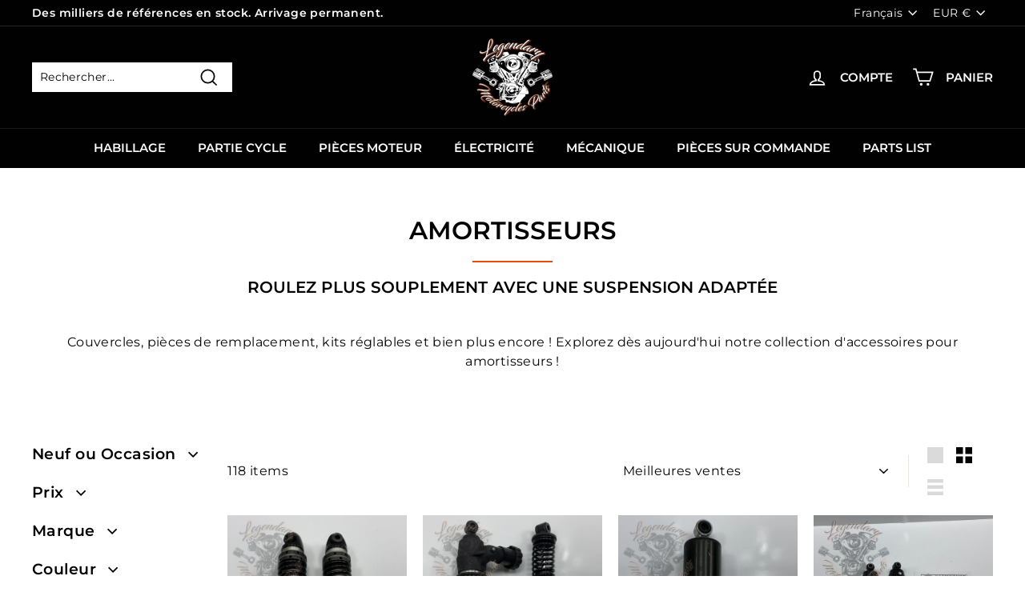

--- FILE ---
content_type: text/html; charset=utf-8
request_url: https://www.legendary-parts.com/collections/amt
body_size: 54087
content:
<!doctype html>
<html class="no-js" lang="fr" dir="ltr">
<head>


  <meta charset="utf-8">
  <meta http-equiv="X-UA-Compatible" content="IE=edge,chrome=1">
  <meta name="viewport" content="width=device-width,initial-scale=1">
  <meta name="theme-color" content="#000000">
  <link rel="canonical" href="https://www.legendary-parts.com/collections/amt">
  <link rel="preload" as="style" href="//www.legendary-parts.com/cdn/shop/t/43/assets/theme.css?v=154628508450086067971767127569">
  <link rel="preload" as="style" href="//www.legendary-parts.com/cdn/shop/t/43/assets/image-fallback.css?v=11281809522917536691766595018">
  <link rel="preload" as="script" href="//www.legendary-parts.com/cdn/shop/t/43/assets/theme.js?v=85979323029392619601766595047">
  <link rel="preconnect" href="https://cdn.shopify.com">
  <link rel="preconnect" href="https://fonts.shopifycdn.com">
  <link rel="dns-prefetch" href="https://productreviews.shopifycdn.com">
  <link rel="dns-prefetch" href="https://ajax.googleapis.com">
  <link rel="dns-prefetch" href="https://maps.googleapis.com">
  <link rel="dns-prefetch" href="https://maps.gstatic.com">

<!-- Google tag (gtag.js) -->
<script async src="https://www.googletagmanager.com/gtag/js?id=AW-11045696307"></script>
<script>
  window.dataLayer = window.dataLayer || [];
  function gtag(){dataLayer.push(arguments);}
  gtag('js', new Date());

  gtag('config', 'AW-11045696307');
</script>
  
<!-- Google tag (gtag.js) -->
<script async src="https://www.googletagmanager.com/gtag/js?id=G-6JJFJ8K0GK"></script>
<script>
  window.dataLayer = window.dataLayer || [];
  function gtag(){dataLayer.push(arguments);}
  gtag('js', new Date());

  gtag('config', 'G-6JJFJ8K0GK');
</script><link rel="shortcut icon" href="//www.legendary-parts.com/cdn/shop/files/Logo_LMP_193f9fad-ba5d-4e1a-b454-dfecdd75f548_32x32.png?v=1703417395" type="image/png" /><title>Amortisseurs et Kits de rabaissement - Harley Davidson - Legendary Parts
</title>
<meta name="description" content="Retrouvez une large sélection d&#39;amortisseurs, de kit de rabaissements et d&#39;accessoires pour votre moto ! Neufs ou d&#39;occasions vous trouverez votre bonheur ! Spécialiste Harley Davidson, Legendary Parts vous accompagne dans votre sélection."><meta property="og:site_name" content="Legendary Parts">
  <meta property="og:url" content="https://www.legendary-parts.com/collections/amt">
  <meta property="og:title" content="Amortisseurs et Kits de rabaissement - Harley Davidson - Legendary Parts">
  <meta property="og:type" content="website">
  <meta property="og:description" content="Retrouvez une large sélection d&#39;amortisseurs, de kit de rabaissements et d&#39;accessoires pour votre moto ! Neufs ou d&#39;occasions vous trouverez votre bonheur ! Spécialiste Harley Davidson, Legendary Parts vous accompagne dans votre sélection."><meta name="twitter:site" content="@">
  <meta name="twitter:card" content="summary_large_image">
  <meta name="twitter:title" content="Amortisseurs et Kits de rabaissement - Harley Davidson - Legendary Parts">
  <meta name="twitter:description" content="Retrouvez une large sélection d&#39;amortisseurs, de kit de rabaissements et d&#39;accessoires pour votre moto ! Neufs ou d&#39;occasions vous trouverez votre bonheur ! Spécialiste Harley Davidson, Legendary Parts vous accompagne dans votre sélection.">
<style data-shopify>@font-face {
  font-family: Montserrat;
  font-weight: 600;
  font-style: normal;
  font-display: swap;
  src: url("//www.legendary-parts.com/cdn/fonts/montserrat/montserrat_n6.1326b3e84230700ef15b3a29fb520639977513e0.woff2") format("woff2"),
       url("//www.legendary-parts.com/cdn/fonts/montserrat/montserrat_n6.652f051080eb14192330daceed8cd53dfdc5ead9.woff") format("woff");
}

  @font-face {
  font-family: Montserrat;
  font-weight: 400;
  font-style: normal;
  font-display: swap;
  src: url("//www.legendary-parts.com/cdn/fonts/montserrat/montserrat_n4.81949fa0ac9fd2021e16436151e8eaa539321637.woff2") format("woff2"),
       url("//www.legendary-parts.com/cdn/fonts/montserrat/montserrat_n4.a6c632ca7b62da89c3594789ba828388aac693fe.woff") format("woff");
}


  @font-face {
  font-family: Montserrat;
  font-weight: 600;
  font-style: normal;
  font-display: swap;
  src: url("//www.legendary-parts.com/cdn/fonts/montserrat/montserrat_n6.1326b3e84230700ef15b3a29fb520639977513e0.woff2") format("woff2"),
       url("//www.legendary-parts.com/cdn/fonts/montserrat/montserrat_n6.652f051080eb14192330daceed8cd53dfdc5ead9.woff") format("woff");
}

  @font-face {
  font-family: Montserrat;
  font-weight: 400;
  font-style: italic;
  font-display: swap;
  src: url("//www.legendary-parts.com/cdn/fonts/montserrat/montserrat_i4.5a4ea298b4789e064f62a29aafc18d41f09ae59b.woff2") format("woff2"),
       url("//www.legendary-parts.com/cdn/fonts/montserrat/montserrat_i4.072b5869c5e0ed5b9d2021e4c2af132e16681ad2.woff") format("woff");
}

  @font-face {
  font-family: Montserrat;
  font-weight: 600;
  font-style: italic;
  font-display: swap;
  src: url("//www.legendary-parts.com/cdn/fonts/montserrat/montserrat_i6.e90155dd2f004112a61c0322d66d1f59dadfa84b.woff2") format("woff2"),
       url("//www.legendary-parts.com/cdn/fonts/montserrat/montserrat_i6.41470518d8e9d7f1bcdd29a447c2397e5393943f.woff") format("woff");
}

</style><link href="//www.legendary-parts.com/cdn/shop/t/43/assets/theme.css?v=154628508450086067971767127569" rel="stylesheet" type="text/css" media="all" />
<style data-shopify>:root {
    --typeHeaderPrimary: Montserrat;
    --typeHeaderFallback: sans-serif;
    --typeHeaderSize: 36px;
    --typeHeaderWeight: 600;
    --typeHeaderLineHeight: 1.2;
    --typeHeaderSpacing: 0.0em;

    --typeBasePrimary:Montserrat;
    --typeBaseFallback:sans-serif;
    --typeBaseSize: 16px;
    --typeBaseWeight: 400;
    --typeBaseSpacing: 0.025em;
    --typeBaseLineHeight: 1.5;

    --colorSmallImageBg: #ffffff;
    --colorSmallImageBgDark: #f7f7f7;
    --colorLargeImageBg: #e7e7e7;
    --colorLargeImageBgLight: #ffffff;

    --iconWeight: 4px;
    --iconLinecaps: miter;

    
      --buttonRadius: 0px;
      --btnPadding: 11px 20px;
    

    
      --roundness: 0px;
    

    
      --gridThickness: 0px;
    

    --productTileMargin: 0%;
    --collectionTileMargin: 17%;

    --swatchSize: 40px;
  }

  @media screen and (max-width: 768px) {
    :root {
      --typeBaseSize: 14px;

      
        --roundness: 0px;
        --btnPadding: 9px 17px;
      
    }
  }</style><script>
    document.documentElement.className = document.documentElement.className.replace('no-js', 'js');

    window.theme = window.theme || {};
    theme.routes = {
      home: "/",
      collections: "/collections",
      cart: "/cart.js",
      cartPage: "/cart",
      cartAdd: "/cart/add.js",
      cartChange: "/cart/change.js",
      search: "/search"
    };
    
    theme.strings = {
      soldOut: "Épuisé",
      unavailable: "Non disponible",
      inStockLabel: "En stock",
      stockLabel: "Stock faible - [count] restant",
      willNotShipUntil: "Sera expédié après [date]",
      willBeInStockAfter: "Sera en stock à compter de [date]",
      waitingForStock: "Inventaire sur le chemin",
      savePrice: "- [saved_amount]",
      cartEmpty: "Votre panier est vide.",
      cartTermsConfirmation: "Vous devez accepter les termes et conditions de vente pour vérifier",
      searchCollections: "Collections:",
      searchPages: "Pages:",
      searchArticles: "Des articles:"
    };
    theme.settings = {
      dynamicVariantsEnable: true,
      cartType: "page",
      isCustomerTemplate: false,
      moneyFormat: "\u003cspan class=transcy-money\u003e€{{amount_with_comma_separator}}\u003c\/span\u003e",
      saveType: "percent",
      productImageSize: "square",
      productImageCover: true,
      predictiveSearch: false,
      predictiveSearchType: "product",
      superScriptSetting: true,
      superScriptPrice: false,
      quickView: true,
      quickAdd: true,
      themeName: 'Expanse',
      themeVersion: "2.2.0"
    };
  </script>
  <script>window.performance && window.performance.mark && window.performance.mark('shopify.content_for_header.start');</script><meta name="facebook-domain-verification" content="f05t5o7pvjar7l6fhi7l18nnf7mfvu">
<meta name="google-site-verification" content="W2OK9po84jld-D1FEaglY6yBTY4tuyGjCQAy-KA2OBg">
<meta id="shopify-digital-wallet" name="shopify-digital-wallet" content="/61190799599/digital_wallets/dialog">
<meta name="shopify-checkout-api-token" content="2c6a3fd4b8ac2b59f4cc54c25ee56d48">
<meta id="in-context-paypal-metadata" data-shop-id="61190799599" data-venmo-supported="false" data-environment="production" data-locale="fr_FR" data-paypal-v4="true" data-currency="EUR">
<link rel="alternate" type="application/atom+xml" title="Feed" href="/collections/amt.atom" />
<link rel="next" href="/collections/amt?page=2">
<link rel="alternate" hreflang="x-default" href="https://www.legendary-parts.com/collections/amt">
<link rel="alternate" hreflang="fr-FR" href="https://www.legendary-parts.com/collections/amt">
<link rel="alternate" hreflang="en-US" href="https://www.legendary-parts.com/en/collections/amt">
<link rel="alternate" hreflang="es-ES" href="https://www.legendary-parts.com/es/collections/amt">
<link rel="alternate" hreflang="de-DE" href="https://www.legendary-parts.com/de/collections/menge">
<link rel="alternate" hreflang="it-IT" href="https://www.legendary-parts.com/it/collections/amt">
<link rel="alternate" hreflang="pt-PT" href="https://www.legendary-parts.com/pt/collections/amt">
<link rel="alternate" hreflang="nl-NL" href="https://www.legendary-parts.com/nl/collections/aant">
<link rel="alternate" hreflang="pl-PL" href="https://www.legendary-parts.com/pl/collections/amortyzatory">
<link rel="alternate" hreflang="sl-SI" href="https://www.legendary-parts.com/sl/collections/blazilci">
<link rel="alternate" type="application/json+oembed" href="https://www.legendary-parts.com/collections/amt.oembed">
<script async="async" src="/checkouts/internal/preloads.js?locale=fr-FR"></script>
<script id="apple-pay-shop-capabilities" type="application/json">{"shopId":61190799599,"countryCode":"FR","currencyCode":"EUR","merchantCapabilities":["supports3DS"],"merchantId":"gid:\/\/shopify\/Shop\/61190799599","merchantName":"Legendary Parts","requiredBillingContactFields":["postalAddress","email","phone"],"requiredShippingContactFields":["postalAddress","email","phone"],"shippingType":"shipping","supportedNetworks":["visa","masterCard","amex","maestro"],"total":{"type":"pending","label":"Legendary Parts","amount":"1.00"},"shopifyPaymentsEnabled":true,"supportsSubscriptions":true}</script>
<script id="shopify-features" type="application/json">{"accessToken":"2c6a3fd4b8ac2b59f4cc54c25ee56d48","betas":["rich-media-storefront-analytics"],"domain":"www.legendary-parts.com","predictiveSearch":true,"shopId":61190799599,"locale":"fr"}</script>
<script>var Shopify = Shopify || {};
Shopify.shop = "spcmotors.myshopify.com";
Shopify.locale = "fr";
Shopify.currency = {"active":"EUR","rate":"1.0"};
Shopify.country = "FR";
Shopify.theme = {"name":"Latest Theme | Cart, PDP \u0026 Localization","id":188502245720,"schema_name":"Expanse","schema_version":"2.2.0","theme_store_id":null,"role":"main"};
Shopify.theme.handle = "null";
Shopify.theme.style = {"id":null,"handle":null};
Shopify.cdnHost = "www.legendary-parts.com/cdn";
Shopify.routes = Shopify.routes || {};
Shopify.routes.root = "/";</script>
<script type="module">!function(o){(o.Shopify=o.Shopify||{}).modules=!0}(window);</script>
<script>!function(o){function n(){var o=[];function n(){o.push(Array.prototype.slice.apply(arguments))}return n.q=o,n}var t=o.Shopify=o.Shopify||{};t.loadFeatures=n(),t.autoloadFeatures=n()}(window);</script>
<script id="shop-js-analytics" type="application/json">{"pageType":"collection"}</script>
<script defer="defer" async type="module" src="//www.legendary-parts.com/cdn/shopifycloud/shop-js/modules/v2/client.init-shop-cart-sync_XvpUV7qp.fr.esm.js"></script>
<script defer="defer" async type="module" src="//www.legendary-parts.com/cdn/shopifycloud/shop-js/modules/v2/chunk.common_C2xzKNNs.esm.js"></script>
<script type="module">
  await import("//www.legendary-parts.com/cdn/shopifycloud/shop-js/modules/v2/client.init-shop-cart-sync_XvpUV7qp.fr.esm.js");
await import("//www.legendary-parts.com/cdn/shopifycloud/shop-js/modules/v2/chunk.common_C2xzKNNs.esm.js");

  window.Shopify.SignInWithShop?.initShopCartSync?.({"fedCMEnabled":true,"windoidEnabled":true});

</script>
<script>(function() {
  var isLoaded = false;
  function asyncLoad() {
    if (isLoaded) return;
    isLoaded = true;
    var urls = ["https:\/\/packlink-spf-pro.appspot.com\/platform\/PRO\/checkout\/thankYouScript?v=8\u0026shop=spcmotors.myshopify.com","https:\/\/shy.elfsight.com\/p\/platform.js?shop=spcmotors.myshopify.com"];
    for (var i = 0; i < urls.length; i++) {
      var s = document.createElement('script');
      s.type = 'text/javascript';
      s.async = true;
      s.src = urls[i];
      var x = document.getElementsByTagName('script')[0];
      x.parentNode.insertBefore(s, x);
    }
  };
  if(window.attachEvent) {
    window.attachEvent('onload', asyncLoad);
  } else {
    window.addEventListener('load', asyncLoad, false);
  }
})();</script>
<script id="__st">var __st={"a":61190799599,"offset":3600,"reqid":"33f56431-ffd9-4a93-adb9-b2ebe61ea919-1768742659","pageurl":"www.legendary-parts.com\/collections\/amt","u":"b9cce94f6085","p":"collection","rtyp":"collection","rid":390818889967};</script>
<script>window.ShopifyPaypalV4VisibilityTracking = true;</script>
<script id="captcha-bootstrap">!function(){'use strict';const t='contact',e='account',n='new_comment',o=[[t,t],['blogs',n],['comments',n],[t,'customer']],c=[[e,'customer_login'],[e,'guest_login'],[e,'recover_customer_password'],[e,'create_customer']],r=t=>t.map((([t,e])=>`form[action*='/${t}']:not([data-nocaptcha='true']) input[name='form_type'][value='${e}']`)).join(','),a=t=>()=>t?[...document.querySelectorAll(t)].map((t=>t.form)):[];function s(){const t=[...o],e=r(t);return a(e)}const i='password',u='form_key',d=['recaptcha-v3-token','g-recaptcha-response','h-captcha-response',i],f=()=>{try{return window.sessionStorage}catch{return}},m='__shopify_v',_=t=>t.elements[u];function p(t,e,n=!1){try{const o=window.sessionStorage,c=JSON.parse(o.getItem(e)),{data:r}=function(t){const{data:e,action:n}=t;return t[m]||n?{data:e,action:n}:{data:t,action:n}}(c);for(const[e,n]of Object.entries(r))t.elements[e]&&(t.elements[e].value=n);n&&o.removeItem(e)}catch(o){console.error('form repopulation failed',{error:o})}}const l='form_type',E='cptcha';function T(t){t.dataset[E]=!0}const w=window,h=w.document,L='Shopify',v='ce_forms',y='captcha';let A=!1;((t,e)=>{const n=(g='f06e6c50-85a8-45c8-87d0-21a2b65856fe',I='https://cdn.shopify.com/shopifycloud/storefront-forms-hcaptcha/ce_storefront_forms_captcha_hcaptcha.v1.5.2.iife.js',D={infoText:'Protégé par hCaptcha',privacyText:'Confidentialité',termsText:'Conditions'},(t,e,n)=>{const o=w[L][v],c=o.bindForm;if(c)return c(t,g,e,D).then(n);var r;o.q.push([[t,g,e,D],n]),r=I,A||(h.body.append(Object.assign(h.createElement('script'),{id:'captcha-provider',async:!0,src:r})),A=!0)});var g,I,D;w[L]=w[L]||{},w[L][v]=w[L][v]||{},w[L][v].q=[],w[L][y]=w[L][y]||{},w[L][y].protect=function(t,e){n(t,void 0,e),T(t)},Object.freeze(w[L][y]),function(t,e,n,w,h,L){const[v,y,A,g]=function(t,e,n){const i=e?o:[],u=t?c:[],d=[...i,...u],f=r(d),m=r(i),_=r(d.filter((([t,e])=>n.includes(e))));return[a(f),a(m),a(_),s()]}(w,h,L),I=t=>{const e=t.target;return e instanceof HTMLFormElement?e:e&&e.form},D=t=>v().includes(t);t.addEventListener('submit',(t=>{const e=I(t);if(!e)return;const n=D(e)&&!e.dataset.hcaptchaBound&&!e.dataset.recaptchaBound,o=_(e),c=g().includes(e)&&(!o||!o.value);(n||c)&&t.preventDefault(),c&&!n&&(function(t){try{if(!f())return;!function(t){const e=f();if(!e)return;const n=_(t);if(!n)return;const o=n.value;o&&e.removeItem(o)}(t);const e=Array.from(Array(32),(()=>Math.random().toString(36)[2])).join('');!function(t,e){_(t)||t.append(Object.assign(document.createElement('input'),{type:'hidden',name:u})),t.elements[u].value=e}(t,e),function(t,e){const n=f();if(!n)return;const o=[...t.querySelectorAll(`input[type='${i}']`)].map((({name:t})=>t)),c=[...d,...o],r={};for(const[a,s]of new FormData(t).entries())c.includes(a)||(r[a]=s);n.setItem(e,JSON.stringify({[m]:1,action:t.action,data:r}))}(t,e)}catch(e){console.error('failed to persist form',e)}}(e),e.submit())}));const S=(t,e)=>{t&&!t.dataset[E]&&(n(t,e.some((e=>e===t))),T(t))};for(const o of['focusin','change'])t.addEventListener(o,(t=>{const e=I(t);D(e)&&S(e,y())}));const B=e.get('form_key'),M=e.get(l),P=B&&M;t.addEventListener('DOMContentLoaded',(()=>{const t=y();if(P)for(const e of t)e.elements[l].value===M&&p(e,B);[...new Set([...A(),...v().filter((t=>'true'===t.dataset.shopifyCaptcha))])].forEach((e=>S(e,t)))}))}(h,new URLSearchParams(w.location.search),n,t,e,['guest_login'])})(!0,!0)}();</script>
<script integrity="sha256-4kQ18oKyAcykRKYeNunJcIwy7WH5gtpwJnB7kiuLZ1E=" data-source-attribution="shopify.loadfeatures" defer="defer" src="//www.legendary-parts.com/cdn/shopifycloud/storefront/assets/storefront/load_feature-a0a9edcb.js" crossorigin="anonymous"></script>
<script data-source-attribution="shopify.dynamic_checkout.dynamic.init">var Shopify=Shopify||{};Shopify.PaymentButton=Shopify.PaymentButton||{isStorefrontPortableWallets:!0,init:function(){window.Shopify.PaymentButton.init=function(){};var t=document.createElement("script");t.src="https://www.legendary-parts.com/cdn/shopifycloud/portable-wallets/latest/portable-wallets.fr.js",t.type="module",document.head.appendChild(t)}};
</script>
<script data-source-attribution="shopify.dynamic_checkout.buyer_consent">
  function portableWalletsHideBuyerConsent(e){var t=document.getElementById("shopify-buyer-consent"),n=document.getElementById("shopify-subscription-policy-button");t&&n&&(t.classList.add("hidden"),t.setAttribute("aria-hidden","true"),n.removeEventListener("click",e))}function portableWalletsShowBuyerConsent(e){var t=document.getElementById("shopify-buyer-consent"),n=document.getElementById("shopify-subscription-policy-button");t&&n&&(t.classList.remove("hidden"),t.removeAttribute("aria-hidden"),n.addEventListener("click",e))}window.Shopify?.PaymentButton&&(window.Shopify.PaymentButton.hideBuyerConsent=portableWalletsHideBuyerConsent,window.Shopify.PaymentButton.showBuyerConsent=portableWalletsShowBuyerConsent);
</script>
<script data-source-attribution="shopify.dynamic_checkout.cart.bootstrap">document.addEventListener("DOMContentLoaded",(function(){function t(){return document.querySelector("shopify-accelerated-checkout-cart, shopify-accelerated-checkout")}if(t())Shopify.PaymentButton.init();else{new MutationObserver((function(e,n){t()&&(Shopify.PaymentButton.init(),n.disconnect())})).observe(document.body,{childList:!0,subtree:!0})}}));
</script>
<link id="shopify-accelerated-checkout-styles" rel="stylesheet" media="screen" href="https://www.legendary-parts.com/cdn/shopifycloud/portable-wallets/latest/accelerated-checkout-backwards-compat.css" crossorigin="anonymous">
<style id="shopify-accelerated-checkout-cart">
        #shopify-buyer-consent {
  margin-top: 1em;
  display: inline-block;
  width: 100%;
}

#shopify-buyer-consent.hidden {
  display: none;
}

#shopify-subscription-policy-button {
  background: none;
  border: none;
  padding: 0;
  text-decoration: underline;
  font-size: inherit;
  cursor: pointer;
}

#shopify-subscription-policy-button::before {
  box-shadow: none;
}

      </style>

<script>window.performance && window.performance.mark && window.performance.mark('shopify.content_for_header.end');</script>
<link rel="alternate" hreflang="fr-FR" href="https://www.legendary-parts.com/collections/amt" />


  <script src="//www.legendary-parts.com/cdn/shop/t/43/assets/vendor-scripts-v1.js" defer="defer"></script>
  <script src="//www.legendary-parts.com/cdn/shop/t/43/assets/theme.js?v=85979323029392619601766595047" defer="defer"></script>
  <script src="//www.legendary-parts.com/cdn/shop/t/43/assets/muzamil-variant-images.js?v=99193177177270955031766595034" defer="defer"></script>
  <script src="//www.legendary-parts.com/cdn/shop/t/43/assets/image-fallback.js?v=119687597155992112501766595019"></script><meta name="google-site-verification" content="NGVk-XQZE_IUkQ4rpmXVH_S1ogTZ8-fDyFcvsna3Btc" />
<meta name="facebook-domain-verification" content="njl7cdd2ct1k43lvaz9mz41ry9z41l" />
<link href="//www.legendary-parts.com/cdn/shop/t/43/assets/microfiches-list.css?v=22271684404601854511766595027" rel="stylesheet" type="text/css" media="all" />
<link href="//www.legendary-parts.com/cdn/shop/t/43/assets/microfiches-search.css?v=106319115150008618891766595031" rel="stylesheet" type="text/css" media="all" />
<link href="//www.legendary-parts.com/cdn/shop/t/43/assets/microfiches-search-by-PN.css?v=171473710899564850321766595029" rel="stylesheet" type="text/css" media="all" />
<link href="//www.legendary-parts.com/cdn/shop/t/43/assets/loader.css?v=86006605966057273191766595022" rel="stylesheet" type="text/css" media="all" />

<link
      rel="stylesheet"
      href="https://cdnjs.cloudflare.com/ajax/libs/font-awesome/6.4.2/css/all.min.css"
      integrity="sha512-z3gLpd7yknf1YoNbCzqRKc4qyor8gaKU1qmn+CShxbuBusANI9QpRohGBreCFkKxLhei6S9CQXFEbbKuqLg0DA=="
      crossorigin="anonymous"
      referrerpolicy="no-referrer"
    >
<!-- BEGIN app block: shopify://apps/bm-country-blocker-ip-blocker/blocks/boostmark-blocker/bf9db4b9-be4b-45e1-8127-bbcc07d93e7e -->

  <script src="https://cdn.shopify.com/extensions/019b300f-1323-7b7a-bda2-a589132c3189/boostymark-regionblock-71/assets/blocker.js?v=4&shop=spcmotors.myshopify.com" async></script>
  <script src="https://cdn.shopify.com/extensions/019b300f-1323-7b7a-bda2-a589132c3189/boostymark-regionblock-71/assets/jk4ukh.js?c=6&shop=spcmotors.myshopify.com" async></script>

  
    <script async>
      function _0x3f8f(_0x223ce8,_0x21bbeb){var _0x6fb9ec=_0x6fb9();return _0x3f8f=function(_0x3f8f82,_0x5dbe6e){_0x3f8f82=_0x3f8f82-0x191;var _0x51bf69=_0x6fb9ec[_0x3f8f82];return _0x51bf69;},_0x3f8f(_0x223ce8,_0x21bbeb);}(function(_0x4724fe,_0xeb51bb){var _0x47dea2=_0x3f8f,_0x141c8b=_0x4724fe();while(!![]){try{var _0x4a9abe=parseInt(_0x47dea2(0x1af))/0x1*(-parseInt(_0x47dea2(0x1aa))/0x2)+-parseInt(_0x47dea2(0x1a7))/0x3*(parseInt(_0x47dea2(0x192))/0x4)+parseInt(_0x47dea2(0x1a3))/0x5*(parseInt(_0x47dea2(0x1a6))/0x6)+-parseInt(_0x47dea2(0x19d))/0x7*(-parseInt(_0x47dea2(0x191))/0x8)+-parseInt(_0x47dea2(0x1a4))/0x9*(parseInt(_0x47dea2(0x196))/0xa)+-parseInt(_0x47dea2(0x1a0))/0xb+parseInt(_0x47dea2(0x198))/0xc;if(_0x4a9abe===_0xeb51bb)break;else _0x141c8b['push'](_0x141c8b['shift']());}catch(_0x5bdae7){_0x141c8b['push'](_0x141c8b['shift']());}}}(_0x6fb9,0x2b917),function e(){var _0x379294=_0x3f8f;window[_0x379294(0x19f)]=![];var _0x59af3b=new MutationObserver(function(_0x10185c){var _0x39bea0=_0x379294;_0x10185c[_0x39bea0(0x19b)](function(_0x486a2e){var _0x1ea3a0=_0x39bea0;_0x486a2e['addedNodes'][_0x1ea3a0(0x19b)](function(_0x1880c1){var _0x37d441=_0x1ea3a0;if(_0x1880c1[_0x37d441(0x193)]===_0x37d441(0x19c)&&window[_0x37d441(0x19f)]==![]){var _0x64f391=_0x1880c1['textContent']||_0x1880c1[_0x37d441(0x19e)];_0x64f391[_0x37d441(0x1ad)](_0x37d441(0x1ab))&&(window[_0x37d441(0x19f)]=!![],window['_bm_blocked_script']=_0x64f391,_0x1880c1[_0x37d441(0x194)][_0x37d441(0x1a2)](_0x1880c1),_0x59af3b[_0x37d441(0x195)]());}});});});_0x59af3b[_0x379294(0x1a9)](document[_0x379294(0x1a5)],{'childList':!![],'subtree':!![]}),setTimeout(()=>{var _0x43bd71=_0x379294;if(!window[_0x43bd71(0x1ae)]&&window['_bm_blocked']){var _0x4f89e0=document[_0x43bd71(0x1a8)](_0x43bd71(0x19a));_0x4f89e0[_0x43bd71(0x1ac)]=_0x43bd71(0x197),_0x4f89e0[_0x43bd71(0x1a1)]=window['_bm_blocked_script'],document[_0x43bd71(0x199)]['appendChild'](_0x4f89e0);}},0x2ee0);}());function _0x6fb9(){var _0x432d5b=['head','script','forEach','SCRIPT','7fPmGqS','src','_bm_blocked','1276902CZtaAd','textContent','removeChild','5xRSprd','513qTrjgw','documentElement','1459980yoQzSv','6QRCLrj','createElement','observe','33750bDyRAA','var\x20customDocumentWrite\x20=\x20function(content)','className','includes','bmExtension','11ecERGS','2776368sDqaNF','444776RGnQWH','nodeName','parentNode','disconnect','25720cFqzCY','analytics','3105336gpytKO'];_0x6fb9=function(){return _0x432d5b;};return _0x6fb9();}
    </script>
  

  

  
    <script async>
      !function(){var t;new MutationObserver(function(t,e){if(document.body&&(e.disconnect(),!window.bmExtension)){let i=document.createElement('div');i.id='bm-preload-mask',i.style.cssText='position: fixed !important; top: 0 !important; left: 0 !important; width: 100% !important; height: 100% !important; background-color: white !important; z-index: 2147483647 !important; display: block !important;',document.body.appendChild(i),setTimeout(function(){i.parentNode&&i.parentNode.removeChild(i);},1e4);}}).observe(document.documentElement,{childList:!0,subtree:!0});}();
    </script>
  

  

  













<!-- END app block --><!-- BEGIN app block: shopify://apps/powerful-form-builder/blocks/app-embed/e4bcb1eb-35b2-42e6-bc37-bfe0e1542c9d --><script type="text/javascript" hs-ignore data-cookieconsent="ignore">
  var Globo = Globo || {};
  var globoFormbuilderRecaptchaInit = function(){};
  var globoFormbuilderHcaptchaInit = function(){};
  window.Globo.FormBuilder = window.Globo.FormBuilder || {};
  window.Globo.FormBuilder.shop = {"configuration":{"money_format":"<span class=transcy-money>€{{amount_with_comma_separator}}</span>"},"pricing":{"features":{"bulkOrderForm":false,"cartForm":false,"fileUpload":2,"removeCopyright":false,"restrictedEmailDomains":false}},"settings":{"copyright":"Powered by <a href=\"https://globosoftware.net\" target=\"_blank\">Globo</a> <a href=\"https://apps.shopify.com/form-builder-contact-form\" target=\"_blank\">Contact Form</a>","hideWaterMark":true,"reCaptcha":{"recaptchaType":"v2","siteKey":false,"languageCode":"en"},"scrollTop":false,"customCssCode":"","customCssEnabled":false,"additionalColumns":[]},"encryption_form_id":1,"url":"https://app.powerfulform.com/","CDN_URL":"https://dxo9oalx9qc1s.cloudfront.net"};

  if(window.Globo.FormBuilder.shop.settings.customCssEnabled && window.Globo.FormBuilder.shop.settings.customCssCode){
    const customStyle = document.createElement('style');
    customStyle.type = 'text/css';
    customStyle.innerHTML = window.Globo.FormBuilder.shop.settings.customCssCode;
    document.head.appendChild(customStyle);
  }

  window.Globo.FormBuilder.forms = [];
    
      
      
      
      window.Globo.FormBuilder.forms[9166] = {"9166":{"elements":[{"id":"group-1","type":"group","label":"Page 1","description":"","elements":[{"id":"text","type":"text","label":{"de":"Name","en":"Last Name","es":"Apellido","fr":"Nom","it":"Cognome","nl":"Achternaam","pl":"Nazwisko","pt-PT":"Sobrenome","sl":"Priimek","sr":"Prezime"},"placeholder":{"de":"Name","en":"Last Name","es":"Apellido","fr":"Nom","it":"Cognome","nl":"Achternaam","pl":"Nazwisko","pt-PT":"Sobrenome","sl":"Priimek","sr":"Prezime"},"description":"","limitCharacters":false,"characters":100,"hideLabel":false,"keepPositionLabel":false,"required":true,"ifHideLabel":false,"inputIcon":"","columnWidth":50},{"id":"text-2","type":"text","label":{"de":"Vorname","en":"First Name","es":"Nombre","fr":"Prénom","it":"Nome","nl":"Voornaam","pl":"Imię","pt-PT":"Nome","sl":"Ime","sr":"Ime"},"placeholder":{"de":"Vorname","en":"First Name","es":"Nombre","fr":"Prénom","it":"Nome","nl":"Voornaam","pl":"Imię","pt-PT":"Nome","sl":"Ime","sr":"Ime"},"description":"","limitCharacters":false,"characters":100,"hideLabel":false,"keepPositionLabel":false,"required":true,"ifHideLabel":false,"inputIcon":"","columnWidth":50},{"id":"email","type":"email","label":{"es":"Correo electrónico","de":"Email","en":"Email","fr":"Email","it":"Email","nl":"E-mail","pl":"E-mail","pt-PT":"E-mail","sl":"E-naslov","sr":"E-pošta"},"placeholder":{"es":"Correo electrónico","de":"Email","en":"Email","fr":"Email","it":"Email","nl":"E-mail","pl":"E-mail","pt-PT":"E-mail","sl":"E-naslov","sr":"E-pošta"},"description":"","limitCharacters":false,"characters":100,"hideLabel":false,"keepPositionLabel":false,"required":true,"ifHideLabel":false,"inputIcon":"","columnWidth":50},{"id":"phone","type":"phone","label":{"de":"Telefon","en":"Phone","es":"Teléfono","fr":"Téléphone","it":"Telefono","nl":"Telefoon","pl":"Telefon","pt-PT":"Telefone","sl":"Telefon","sr":"Telefon"},"placeholder":{"de":"Telefon","en":"Phone","es":"Teléfono","fr":"Téléphone","it":"Telefono","nl":"Telefoon","pl":"Telefon","pt-PT":"Telefone","sl":"Telefon","sr":"Telefon"},"description":"","validatePhone":false,"onlyShowFlag":false,"defaultCountryCode":"us","limitCharacters":false,"characters":100,"hideLabel":false,"keepPositionLabel":false,"required":false,"ifHideLabel":false,"inputIcon":"","columnWidth":50},{"id":"text-3","type":"text","label":{"de":"Jahr","en":"Year","es":"Año","fr":"Année","it":"Anno","nl":"Jaar","pl":"Rok","pt-PT":"Ano","sl":"Leto","sr":"Godina"},"placeholder":{"de":"Fahrzeugjahr","en":"Vehicle Year","es":"Año del vehículo","fr":"Année du véhicule","it":"Anno del veicolo","nl":"Voertuigjaar","pl":"Rok pojazdu","pt-PT":"Ano do veículo","sl":"Leto vozila","sr":"Godina vozila"},"description":"","limitCharacters":false,"characters":100,"hideLabel":false,"keepPositionLabel":false,"required":false,"ifHideLabel":false,"inputIcon":"","columnWidth":50},{"id":"text-4","type":"text","label":{"de":"Modell","en":"Model","es":"Modelo","fr":"Modèle","it":"Modello","nl":"Model","pl":"Model","pt-PT":"Modelo","sl":"Model","sr":"Model"},"placeholder":{"de":"Fahrzeugmodell","en":"Vehicle Model","es":"Modelo del vehículo","fr":"Modèle du véhicule","it":"Modello del veicolo","nl":"Voertuigmodel","pl":"Model pojazdu","pt-PT":"Modelo do veículo","sl":"Model vozila","sr":"Model vozila"},"description":"","limitCharacters":false,"characters":100,"hideLabel":false,"keepPositionLabel":false,"required":false,"ifHideLabel":false,"inputIcon":"","columnWidth":50},{"id":"text-5","type":"text","label":{"de":"Seriennummer","en":"Serial Number","es":"Número de serie","fr":"N° Série","it":"Numero di serie","nl":"Serienummer","pl":"Numer seryjny","pt-PT":"Número de série","sl":"Serijska številka","sr":"Serijski broj"},"placeholder":{"de":"Fahrgestellnummer","en":"Vehicle Serial Number","es":"Número de serie del vehículo","fr":"N° de série du véhicule - Case E: Carte Grise","it":"Numero di serie del veicolo","nl":"Voertuigserienummer","pl":"Numer seryjny pojazdu","pt-PT":"Número de série do veículo","sl":"Serijska številka vozila","sr":"Serijski broj vozila"},"description":"","limitCharacters":false,"characters":100,"hideLabel":false,"keepPositionLabel":false,"required":false,"ifHideLabel":false,"inputIcon":"","columnWidth":100},{"id":"textarea","type":"textarea","label":{"de":"Nachricht","en":"Message","es":"Mensaje","fr":"Message","it":"Messaggio","nl":"Bericht","pl":"Wiadomość","pt-PT":"Mensagem","sl":"Sporočilo","sr":"Poruka"},"placeholder":{"de":"Könnten Sie uns bitte einige Details zu Ihrer Suche oder die Referenzen geben, die Sie erhalten möchten?","en":"Could you please provide some details about your inquiry or the references you're looking for?","es":"¿Podría proporcionarnos algunos detalles sobre su búsqueda o las referencias que desea obtener?","fr":"Pourriez-vous nous donner quelques détails sur votre recherche ou les références que vous souhaitez obtenir ","it":"Potrebbe fornirci alcuni dettagli sulla sua richiesta o le referenze che desidera ottenere?","nl":"Kunt u ons enkele details geven over uw zoekopdracht of de referenties die u wilt verkrijgen?","pl":"Czy mógłbyś podać szczegóły dotyczące swojego zapytania lub referencje, które chciałbyś uzyskać?","pt-PT":"Poderia nos dar alguns detalhes sobre sua pesquisa ou as referências que deseja obter?","sl":"Bi nam lahko posredovali nekaj podrobnosti o vašem iskanju ali referencah, ki jih želite pridobiti?","sr":"Možete li nam dati nekoliko detalja o vašoj pretrazi ili referencama koje želite dobiti?"},"description":"","limitCharacters":false,"characters":100,"hideLabel":false,"keepPositionLabel":false,"required":true,"ifHideLabel":false,"columnWidth":100}]}],"errorMessage":{"required":{"de":"Bitte füllen Sie das Feld aus","en":"Please fill in field","es":"Por favor complete el campo","fr":"Please fill in field","it":"Si prega di compilare il campo","nl":"Vul het veld in, alstublieft","pl":"Proszę wypełnić pole","pt-PT":"Por favor, preencha o campo","sl":"Prosimo, izpolnite polje","sr":"Molimo popunite polje"},"invalid":{"de":"Ungültig","en":"Invalid","es":"Inválido","fr":"Invalid","it":" Non valido","nl":"Ongeldig","pl":"Nieprawidłowy","pt-PT":"Inválido","sl":"Neveljavno","sr":"Nevažeće"},"invalidName":{"de":"Ungültiger Name","en":"Invalid name","es":"Nombre inválido","fr":"Invalid name","it":"Nome non valido","nl":"Ongeldige naam","pl":"Nieprawidłowe imię","pt-PT":"Nome inválido","sl":"Neveljavno ime","sr":"Nevažeće ime"},"invalidEmail":{"de":"Ungültige E-Mail","en":"Invalid email","es":"Correo electrónico inválido","fr":"Invalid email","it":"Email non valida","nl":"Ongeldig e-mailadres","pl":"Nieprawidłowy adres e-mail","pt-PT":"E-mail inválido","sl":"Neveljaven e-naslov","sr":"Nevažeća e-pošta"},"invalidURL":"Invalid URL","invalidPhone":"Invalid phone","invalidNumber":"Invalid number","invalidPassword":"Invalid password","confirmPasswordNotMatch":"Confirmed password doesn't match","customerAlreadyExists":"Customer already exists","fileSizeLimit":"File size limit exceeded","fileNotAllowed":"File extension not allowed","requiredCaptcha":"Please, enter the captcha","requiredProducts":"Please select product","limitQuantity":"The number of products left in stock has been exceeded","shopifyInvalidPhone":"phone - Enter a valid phone number to use this delivery method","shopifyPhoneHasAlready":"phone - Phone has already been taken","shopifyInvalidProvice":"addresses.province - is not valid","otherError":"Something went wrong, please try again"},"appearance":{"layout":"boxed","width":600,"style":"classic","mainColor":"rgba(0,0,0,1)","headingColor":"#000","labelColor":"#000","descriptionColor":"#6c757d","optionColor":"#000","paragraphColor":"#000","paragraphBackground":"#fff","background":"color","backgroundColor":"#FFF","backgroundImage":"","backgroundImageAlignment":"middle","floatingIcon":"\u003csvg aria-hidden=\"true\" focusable=\"false\" data-prefix=\"far\" data-icon=\"envelope\" class=\"svg-inline--fa fa-envelope fa-w-16\" role=\"img\" xmlns=\"http:\/\/www.w3.org\/2000\/svg\" viewBox=\"0 0 512 512\"\u003e\u003cpath fill=\"currentColor\" d=\"M464 64H48C21.49 64 0 85.49 0 112v288c0 26.51 21.49 48 48 48h416c26.51 0 48-21.49 48-48V112c0-26.51-21.49-48-48-48zm0 48v40.805c-22.422 18.259-58.168 46.651-134.587 106.49-16.841 13.247-50.201 45.072-73.413 44.701-23.208.375-56.579-31.459-73.413-44.701C106.18 199.465 70.425 171.067 48 152.805V112h416zM48 400V214.398c22.914 18.251 55.409 43.862 104.938 82.646 21.857 17.205 60.134 55.186 103.062 54.955 42.717.231 80.509-37.199 103.053-54.947 49.528-38.783 82.032-64.401 104.947-82.653V400H48z\"\u003e\u003c\/path\u003e\u003c\/svg\u003e","floatingText":"","displayOnAllPage":false,"position":"bottom right","formType":"normalForm","newTemplate":true,"colorScheme":{"solidButton":{"red":0,"green":0,"blue":0,"alpha":1},"solidButtonLabel":{"red":255,"green":255,"blue":255},"text":{"red":0,"green":0,"blue":0},"outlineButton":{"red":0,"green":0,"blue":0,"alpha":1},"background":{"red":255,"green":255,"blue":255}}},"afterSubmit":{"action":"clearForm","message":{"de":"\u003ch4\u003e\u003cspan style=\"font-weight: normal;\"\u003eVielen Dank, dass Sie sich mit uns in Verbindung gesetzt haben!\u0026nbsp;\u003c\/span\u003e\u003c\/h4\u003e\n\u003ch4\u003e\u003cspan style=\"font-weight: normal;\"\u003eEiner unserer Kollegen wird sich umgehend mit Ihnen in Verbindung setzen!\u003c\/span\u003e\u003c\/h4\u003e\n\u003ch4\u003e\u003cspan style=\"font-weight: normal;\"\u003eWir w\u0026uuml;nschen Ihnen einen sch\u0026ouml;nen Tag!\u003c\/span\u003e\u003c\/h4\u003e\n\u003ch4\u003e\u003cspan style=\"font-weight: normal;\"\u003eMit freundlichen Gr\u0026uuml;\u0026szlig;en.\u003c\/span\u003e\u003c\/h4\u003e","en":"\u003cp\u003e\u003cspan style=\"font-weight: normal;\"\u003eThank you for contacting us!\u003c\/span\u003e\u003c\/p\u003e\n\u003cp\u003e\u003cspan style=\"font-weight: normal;\"\u003eOne of our colleagues will get back to you shortly!\u0026nbsp;\u003c\/span\u003e\u003c\/p\u003e\n\u003cp\u003e\u003cspan style=\"font-weight: normal;\"\u003eHave a great day.\u0026nbsp;\u003c\/span\u003e\u003c\/p\u003e\n\u003cp\u003e\u003cspan style=\"font-weight: normal;\"\u003eBest regards.\u003c\/span\u003e\u003c\/p\u003e","es":"\u003cp\u003eGracias por contactarnos!\u003cbr\u003e\u003cbr\u003e\u003c\/p\u003e\n\u003cp\u003eUno de nuestros colegas se pondr\u0026aacute; en contacto con usted pronto.\u0026nbsp;\u003c\/p\u003e\n\u003cp\u003e\u0026iexcl;Que tenga un buen d\u0026iacute;a!\u003c\/p\u003e\n\u003cp\u003eAtentamente.\u003c\/p\u003e","fr":"\u003ch4\u003eMerci de nous avoir contact\u0026eacute; !\u0026nbsp;\u003c\/h4\u003e\n\u003cp\u003e\u0026nbsp;\u003c\/p\u003e\n\u003cp\u003eUn de nos coll\u0026egrave;gues vous contactera rapidement !\u003c\/p\u003e\n\u003cp\u003e\u0026nbsp;\u003c\/p\u003e\n\u003cp\u003eBonne journ\u0026eacute;e,\u003c\/p\u003e\n\u003cp\u003eCordialement.\u003c\/p\u003e","it":"\u003cp\u003eGrazie per averci contattato!\u003c\/p\u003e\n\u003cp\u003eUn nostro collega la contatter\u0026agrave; al pi\u0026ugrave; presto.\u0026nbsp;\u003c\/p\u003e\n\u003cp\u003eBuona giornata.\u0026nbsp;\u003c\/p\u003e\n\u003cp\u003eCordiali saluti.\u003c\/p\u003e","nl":"\u003cp\u003eDank u voor uw contact!\u003c\/p\u003e\n\u003cp\u003eEen van onze collega's neemt spoedig contact met u op!\u0026nbsp;\u003c\/p\u003e\n\u003cp\u003eFijne dag verder.\u0026nbsp;\u003c\/p\u003e\n\u003cp\u003eMet vriendelijke groeten.\u003c\/p\u003e","pl":"\u003ch4\u003e\u003cspan style=\"font-weight: normal;\"\u003eDziękujemy za skontaktowanie się z nami!\u003c\/span\u003e\u003c\/h4\u003e\n\u003cp\u003eJeden z naszych koleg\u0026oacute;w skontaktuje się z Tobą wkr\u0026oacute;tce!\u003c\/p\u003e\n\u003cp\u003eMiłego dnia.\u0026nbsp;\u003c\/p\u003e\n\u003cp\u003eZ poważaniem.\u003c\/p\u003e","pt-PT":"\u003cp\u003e\u003cspan style=\"font-weight: normal;\"\u003eObrigado por nos contatar!\u003c\/span\u003e\u003c\/p\u003e\n\u003cp\u003e\u003cspan style=\"font-weight: normal;\"\u003eUm de nossos colegas entrar\u0026aacute; em contato com voc\u0026ecirc; em breve!\u003c\/span\u003e\u003c\/p\u003e\n\u003cp\u003e\u003cspan style=\"font-weight: normal;\"\u003eTenha um bom dia.\u0026nbsp;\u003c\/span\u003e\u003c\/p\u003e\n\u003cp\u003eAtenciosamente.\u003c\/p\u003e","sl":"\u003cp\u003eHvala, ker ste nas kontaktirali!\u003c\/p\u003e\n\u003cp\u003eEden od na\u0026scaron;ih sodelavcev vas bo kmalu kontaktiral!\u0026nbsp;\u003c\/p\u003e\n\u003cp\u003eLep dan vam želimo.\u0026nbsp;\u003c\/p\u003e\n\u003cp\u003eLep pozdrav.\u003c\/p\u003e","sr":"\u003cp\u003eHvala \u0026scaron;to ste nas kontaktirali!\u003c\/p\u003e\n\u003cp\u003eJedan od na\u0026scaron;ih kolega će vas uskoro kontaktirati!\u003c\/p\u003e\n\u003cp\u003ePrijatan dan.\u0026nbsp;\u003c\/p\u003e\n\u003cp\u003eSrdačan pozdrav.\u003c\/p\u003e"},"redirectUrl":"","enableGa":false,"gaEventName":"globo_form_submit","gaEventCategory":"Form Builder by Globo","gaEventAction":"Submit","gaEventLabel":"Contact us form","enableFpx":false,"fpxTrackerName":"","title":{"de":"\u003ch4\u003eDanke, dass Sie sich mit uns in Verbindung gesetzt haben!\u003c\/h4\u003e","en":"\u003ch4\u003eThanks for getting in touch!\u003c\/h4\u003e","es":"\u003ch4\u003e¡Gracias por ponerse en contacto!\u003c\/h4\u003e","fr":"\u003ch4\u003eThanks for getting in touch!\u003c\/h4\u003e","it":"\u003ch4\u003eGrazie per averci contattato!\u003c\/h4\u003e","nl":"\u003ch4\u003eBedankt voor uw bericht!\u003c\/h4\u003e","pl":"\u003ch4\u003eDziękujemy za kontakt!\u003c\/h4\u003e","pt-PT":"\u003ch4\u003eObrigado por entrar em contato!\u003c\/h4\u003e","sl":"\u003ch4\u003eHvala, ker ste nas kontaktirali!\u003c\/h4\u003e","sr":"\u003ch4\u003eHvala što ste nas kontaktirali!\u003c\/h4\u003e"}},"accountPage":{"showAccountDetail":false,"registrationPage":false,"editAccountPage":false,"header":"Header","active":false,"title":"Account details","headerDescription":"Fill out the form to change account information","afterUpdate":"Message after update","message":"\u003ch5\u003eAccount edited successfully!\u003c\/h5\u003e","footer":"Footer","updateText":"Update","footerDescription":""},"footer":{"description":"","previousText":"Previous","nextText":"Next","submitText":{"de":"Suchen","en":"Search","es":"Buscar","fr":"Rechercher","it":"Ricerca","nl":"Zoeken","pl":"Szukaj","pt-PT":"Procurar","sl":"Iskanje","sr":"Pretraži"},"resetButton":false,"resetButtonText":"Reset","submitFullWidth":false,"submitAlignment":"right"},"header":{"active":false,"title":"Comm","description":"\u003cp\u003eLeave your message and we'll get back to you shortly.\u003c\/p\u003e"},"isStepByStepForm":true,"publish":{"requiredLogin":false,"requiredLoginMessage":"Please \u003ca href='\/account\/login' title='login'\u003elogin\u003c\/a\u003e to continue","publishType":"embedCode","embedCode":"\u003cdiv class=\"globo-formbuilder\" data-id=\"OTE2Ng==\"\u003e\u003c\/div\u003e","shortCode":"{formbuilder:OTE2Ng==}","popup":"\u003cbutton class=\"globo-formbuilder-open\" data-id=\"OTE2Ng==\"\u003eOpen form\u003c\/button\u003e","lightbox":"\u003cdiv class=\"globo-form-publish-modal lightbox hidden\" data-id=\"OTE2Ng==\"\u003e\u003cdiv class=\"globo-form-modal-content\"\u003e\u003cdiv class=\"globo-formbuilder\" data-id=\"OTE2Ng==\"\u003e\u003c\/div\u003e\u003c\/div\u003e\u003c\/div\u003e","enableAddShortCode":false,"selectPage":"index","selectPositionOnPage":"top","selectTime":"forever","setCookie":"1","setCookieHours":"1","setCookieWeeks":"1"},"reCaptcha":{"enable":true,"note":"Please make sure that you have set Google reCaptcha v2 Site key and Secret key in \u003ca href=\"\/admin\/settings\"\u003eSettings\u003c\/a\u003e"},"html":"\n\u003cdiv class=\"globo-form boxed-form globo-form-id-9166 \" data-locale=\"sr\" \u003e\n\n\u003cstyle\u003e\n\n\n    :root .globo-form-app[data-id=\"9166\"]{\n        \n        --gfb-color-solidButton: 0,0,0;\n        --gfb-color-solidButtonColor: rgb(var(--gfb-color-solidButton));\n        --gfb-color-solidButtonLabel: 255,255,255;\n        --gfb-color-solidButtonLabelColor: rgb(var(--gfb-color-solidButtonLabel));\n        --gfb-color-text: 0,0,0;\n        --gfb-color-textColor: rgb(var(--gfb-color-text));\n        --gfb-color-outlineButton: 0,0,0;\n        --gfb-color-outlineButtonColor: rgb(var(--gfb-color-outlineButton));\n        --gfb-color-background: 255,255,255;\n        --gfb-color-backgroundColor: rgb(var(--gfb-color-background));\n        \n        --gfb-main-color: rgba(0,0,0,1);\n        --gfb-primary-color: var(--gfb-color-solidButtonColor, var(--gfb-main-color));\n        --gfb-primary-text-color: var(--gfb-color-solidButtonLabelColor, #FFF);\n        --gfb-form-width: 600px;\n        --gfb-font-family: inherit;\n        --gfb-font-style: inherit;\n        --gfb--image: 40%;\n        --gfb-image-ratio-draft: var(--gfb--image);\n        --gfb-image-ratio: var(--gfb-image-ratio-draft);\n        \n        --gfb-bg-temp-color: #FFF;\n        --gfb-bg-position: middle;\n        \n            --gfb-bg-temp-color: #FFF;\n        \n        --gfb-bg-color: var(--gfb-color-backgroundColor, var(--gfb-bg-temp-color));\n        \n    }\n    \n.globo-form-id-9166 .globo-form-app{\n    max-width: 600px;\n    width: -webkit-fill-available;\n    \n    background-color: var(--gfb-bg-color);\n    \n    \n}\n\n.globo-form-id-9166 .globo-form-app .globo-heading{\n    color: var(--gfb-color-textColor, #000)\n}\n\n\n\n.globo-form-id-9166 .globo-form-app .globo-description,\n.globo-form-id-9166 .globo-form-app .header .globo-description{\n    --gfb-color-description: rgba(var(--gfb-color-text), 0.8);\n    color: var(--gfb-color-description, #6c757d);\n}\n.globo-form-id-9166 .globo-form-app .globo-label,\n.globo-form-id-9166 .globo-form-app .globo-form-control label.globo-label,\n.globo-form-id-9166 .globo-form-app .globo-form-control label.globo-label span.label-content{\n    color: var(--gfb-color-textColor, #000);\n    text-align: left;\n}\n.globo-form-id-9166 .globo-form-app .globo-label.globo-position-label{\n    height: 20px !important;\n}\n.globo-form-id-9166 .globo-form-app .globo-form-control .help-text.globo-description,\n.globo-form-id-9166 .globo-form-app .globo-form-control span.globo-description{\n    --gfb-color-description: rgba(var(--gfb-color-text), 0.8);\n    color: var(--gfb-color-description, #6c757d);\n}\n.globo-form-id-9166 .globo-form-app .globo-form-control .checkbox-wrapper .globo-option,\n.globo-form-id-9166 .globo-form-app .globo-form-control .radio-wrapper .globo-option\n{\n    color: var(--gfb-color-textColor, #000);\n}\n.globo-form-id-9166 .globo-form-app .footer,\n.globo-form-id-9166 .globo-form-app .gfb__footer{\n    text-align:right;\n}\n.globo-form-id-9166 .globo-form-app .footer button,\n.globo-form-id-9166 .globo-form-app .gfb__footer button{\n    border:1px solid var(--gfb-primary-color);\n    \n}\n.globo-form-id-9166 .globo-form-app .footer button.submit,\n.globo-form-id-9166 .globo-form-app .gfb__footer button.submit\n.globo-form-id-9166 .globo-form-app .footer button.checkout,\n.globo-form-id-9166 .globo-form-app .gfb__footer button.checkout,\n.globo-form-id-9166 .globo-form-app .footer button.action.loading .spinner,\n.globo-form-id-9166 .globo-form-app .gfb__footer button.action.loading .spinner{\n    background-color: var(--gfb-primary-color);\n    color : #ffffff;\n}\n.globo-form-id-9166 .globo-form-app .globo-form-control .star-rating\u003efieldset:not(:checked)\u003elabel:before {\n    content: url('data:image\/svg+xml; utf8, \u003csvg aria-hidden=\"true\" focusable=\"false\" data-prefix=\"far\" data-icon=\"star\" class=\"svg-inline--fa fa-star fa-w-18\" role=\"img\" xmlns=\"http:\/\/www.w3.org\/2000\/svg\" viewBox=\"0 0 576 512\"\u003e\u003cpath fill=\"rgba(0,0,0,1)\" d=\"M528.1 171.5L382 150.2 316.7 17.8c-11.7-23.6-45.6-23.9-57.4 0L194 150.2 47.9 171.5c-26.2 3.8-36.7 36.1-17.7 54.6l105.7 103-25 145.5c-4.5 26.3 23.2 46 46.4 33.7L288 439.6l130.7 68.7c23.2 12.2 50.9-7.4 46.4-33.7l-25-145.5 105.7-103c19-18.5 8.5-50.8-17.7-54.6zM388.6 312.3l23.7 138.4L288 385.4l-124.3 65.3 23.7-138.4-100.6-98 139-20.2 62.2-126 62.2 126 139 20.2-100.6 98z\"\u003e\u003c\/path\u003e\u003c\/svg\u003e');\n}\n.globo-form-id-9166 .globo-form-app .globo-form-control .star-rating\u003efieldset\u003einput:checked ~ label:before {\n    content: url('data:image\/svg+xml; utf8, \u003csvg aria-hidden=\"true\" focusable=\"false\" data-prefix=\"fas\" data-icon=\"star\" class=\"svg-inline--fa fa-star fa-w-18\" role=\"img\" xmlns=\"http:\/\/www.w3.org\/2000\/svg\" viewBox=\"0 0 576 512\"\u003e\u003cpath fill=\"rgba(0,0,0,1)\" d=\"M259.3 17.8L194 150.2 47.9 171.5c-26.2 3.8-36.7 36.1-17.7 54.6l105.7 103-25 145.5c-4.5 26.3 23.2 46 46.4 33.7L288 439.6l130.7 68.7c23.2 12.2 50.9-7.4 46.4-33.7l-25-145.5 105.7-103c19-18.5 8.5-50.8-17.7-54.6L382 150.2 316.7 17.8c-11.7-23.6-45.6-23.9-57.4 0z\"\u003e\u003c\/path\u003e\u003c\/svg\u003e');\n}\n.globo-form-id-9166 .globo-form-app .globo-form-control .star-rating\u003efieldset:not(:checked)\u003elabel:hover:before,\n.globo-form-id-9166 .globo-form-app .globo-form-control .star-rating\u003efieldset:not(:checked)\u003elabel:hover ~ label:before{\n    content : url('data:image\/svg+xml; utf8, \u003csvg aria-hidden=\"true\" focusable=\"false\" data-prefix=\"fas\" data-icon=\"star\" class=\"svg-inline--fa fa-star fa-w-18\" role=\"img\" xmlns=\"http:\/\/www.w3.org\/2000\/svg\" viewBox=\"0 0 576 512\"\u003e\u003cpath fill=\"rgba(0,0,0,1)\" d=\"M259.3 17.8L194 150.2 47.9 171.5c-26.2 3.8-36.7 36.1-17.7 54.6l105.7 103-25 145.5c-4.5 26.3 23.2 46 46.4 33.7L288 439.6l130.7 68.7c23.2 12.2 50.9-7.4 46.4-33.7l-25-145.5 105.7-103c19-18.5 8.5-50.8-17.7-54.6L382 150.2 316.7 17.8c-11.7-23.6-45.6-23.9-57.4 0z\"\u003e\u003c\/path\u003e\u003c\/svg\u003e')\n}\n.globo-form-id-9166 .globo-form-app .globo-form-control .checkbox-wrapper .checkbox-input:checked ~ .checkbox-label:before {\n    border-color: var(--gfb-primary-color);\n    box-shadow: 0 4px 6px rgba(50,50,93,0.11), 0 1px 3px rgba(0,0,0,0.08);\n    background-color: var(--gfb-primary-color);\n}\n.globo-form-id-9166 .globo-form-app .step.-completed .step__number,\n.globo-form-id-9166 .globo-form-app .line.-progress,\n.globo-form-id-9166 .globo-form-app .line.-start{\n    background-color: var(--gfb-primary-color);\n}\n.globo-form-id-9166 .globo-form-app .checkmark__check,\n.globo-form-id-9166 .globo-form-app .checkmark__circle{\n    stroke: var(--gfb-primary-color);\n}\n.globo-form-id-9166 .floating-button{\n    background-color: var(--gfb-primary-color);\n}\n.globo-form-id-9166 .globo-form-app .globo-form-control .checkbox-wrapper .checkbox-input ~ .checkbox-label:before,\n.globo-form-app .globo-form-control .radio-wrapper .radio-input ~ .radio-label:after{\n    border-color : var(--gfb-primary-color);\n}\n.globo-form-id-9166 .flatpickr-day.selected, \n.globo-form-id-9166 .flatpickr-day.startRange, \n.globo-form-id-9166 .flatpickr-day.endRange, \n.globo-form-id-9166 .flatpickr-day.selected.inRange, \n.globo-form-id-9166 .flatpickr-day.startRange.inRange, \n.globo-form-id-9166 .flatpickr-day.endRange.inRange, \n.globo-form-id-9166 .flatpickr-day.selected:focus, \n.globo-form-id-9166 .flatpickr-day.startRange:focus, \n.globo-form-id-9166 .flatpickr-day.endRange:focus, \n.globo-form-id-9166 .flatpickr-day.selected:hover, \n.globo-form-id-9166 .flatpickr-day.startRange:hover, \n.globo-form-id-9166 .flatpickr-day.endRange:hover, \n.globo-form-id-9166 .flatpickr-day.selected.prevMonthDay, \n.globo-form-id-9166 .flatpickr-day.startRange.prevMonthDay, \n.globo-form-id-9166 .flatpickr-day.endRange.prevMonthDay, \n.globo-form-id-9166 .flatpickr-day.selected.nextMonthDay, \n.globo-form-id-9166 .flatpickr-day.startRange.nextMonthDay, \n.globo-form-id-9166 .flatpickr-day.endRange.nextMonthDay {\n    background: var(--gfb-primary-color);\n    border-color: var(--gfb-primary-color);\n}\n.globo-form-id-9166 .globo-paragraph {\n    background: #fff;\n    color: var(--gfb-color-textColor, #000);\n    width: 100%!important;\n}\n\n[dir=\"rtl\"] .globo-form-app .header .title,\n[dir=\"rtl\"] .globo-form-app .header .description,\n[dir=\"rtl\"] .globo-form-id-9166 .globo-form-app .globo-heading,\n[dir=\"rtl\"] .globo-form-id-9166 .globo-form-app .globo-label,\n[dir=\"rtl\"] .globo-form-id-9166 .globo-form-app .globo-form-control label.globo-label,\n[dir=\"rtl\"] .globo-form-id-9166 .globo-form-app .globo-form-control label.globo-label span.label-content{\n    text-align: right;\n}\n\n[dir=\"rtl\"] .globo-form-app .line {\n    left: unset;\n    right: 50%;\n}\n\n[dir=\"rtl\"] .globo-form-id-9166 .globo-form-app .line.-start {\n    left: unset;    \n    right: 0%;\n}\n\n\u003c\/style\u003e\n\n\n\n\n\u003cdiv class=\"globo-form-app boxed-layout gfb-style-classic  gfb-font-size-medium\" data-id=9166\u003e\n    \n    \u003cdiv class=\"header dismiss hidden\" onclick=\"Globo.FormBuilder.closeModalForm(this)\"\u003e\n        \u003csvg width=20 height=20 viewBox=\"0 0 20 20\" class=\"\" focusable=\"false\" aria-hidden=\"true\"\u003e\u003cpath d=\"M11.414 10l4.293-4.293a.999.999 0 1 0-1.414-1.414L10 8.586 5.707 4.293a.999.999 0 1 0-1.414 1.414L8.586 10l-4.293 4.293a.999.999 0 1 0 1.414 1.414L10 11.414l4.293 4.293a.997.997 0 0 0 1.414 0 .999.999 0 0 0 0-1.414L11.414 10z\" fill-rule=\"evenodd\"\u003e\u003c\/path\u003e\u003c\/svg\u003e\n    \u003c\/div\u003e\n    \u003cform class=\"g-container\" novalidate action=\"https:\/\/app.powerfulform.com\/api\/front\/form\/9166\/send\" method=\"POST\" enctype=\"multipart\/form-data\" data-id=9166\u003e\n        \n            \n        \n        \n            \u003cdiv class=\"globo-formbuilder-wizard\" data-id=9166\u003e\n                \u003cdiv class=\"wizard__content\"\u003e\n                    \u003cheader class=\"wizard__header\"\u003e\n                        \u003cdiv class=\"wizard__steps\"\u003e\n                        \u003cnav class=\"steps hidden\"\u003e\n                            \n                            \n                                \n                            \n                            \n                                \n                                \n                                \n                                \n                                \u003cdiv class=\"step last \" data-element-id=\"group-1\"  data-step=\"0\" \u003e\n                                    \u003cdiv class=\"step__content\"\u003e\n                                        \u003cp class=\"step__number\"\u003e\u003c\/p\u003e\n                                        \u003csvg class=\"checkmark\" xmlns=\"http:\/\/www.w3.org\/2000\/svg\" width=52 height=52 viewBox=\"0 0 52 52\"\u003e\n                                            \u003ccircle class=\"checkmark__circle\" cx=\"26\" cy=\"26\" r=\"25\" fill=\"none\"\/\u003e\n                                            \u003cpath class=\"checkmark__check\" fill=\"none\" d=\"M14.1 27.2l7.1 7.2 16.7-16.8\"\/\u003e\n                                        \u003c\/svg\u003e\n                                        \u003cdiv class=\"lines\"\u003e\n                                            \n                                                \u003cdiv class=\"line -start\"\u003e\u003c\/div\u003e\n                                            \n                                            \u003cdiv class=\"line -background\"\u003e\n                                            \u003c\/div\u003e\n                                            \u003cdiv class=\"line -progress\"\u003e\n                                            \u003c\/div\u003e\n                                        \u003c\/div\u003e  \n                                    \u003c\/div\u003e\n                                \u003c\/div\u003e\n                            \n                        \u003c\/nav\u003e\n                        \u003c\/div\u003e\n                    \u003c\/header\u003e\n                    \u003cdiv class=\"panels\"\u003e\n                        \n                        \n                        \n                        \n                        \u003cdiv class=\"panel \" data-element-id=\"group-1\" data-id=9166  data-step=\"0\" style=\"padding-top:0\"\u003e\n                            \n                                \n                                    \n\n\n\n\n\n\n\n\n\n\n\n\n\n\n\n    \n\n\n\n\n\n\n\n\n\n\u003cdiv class=\"globo-form-control layout-2-column \"  data-type='text'\u003e\n    \n    \n        \n\u003clabel tabindex=\"0\" for=\"9166-text\" class=\"classic-label globo-label gfb__label-v2 \" data-label=\"Prezime\"\u003e\n    \u003cspan class=\"label-content\" data-label=\"Prezime\"\u003ePrezime\u003c\/span\u003e\n    \n        \u003cspan class=\"text-danger text-smaller\"\u003e *\u003c\/span\u003e\n    \n\u003c\/label\u003e\n\n    \n\n    \u003cdiv class=\"globo-form-input\"\u003e\n        \n        \n        \u003cinput type=\"text\"  data-type=\"text\" class=\"classic-input\" id=\"9166-text\" name=\"text\" placeholder=\"Prezime\" presence  \u003e\n    \u003c\/div\u003e\n    \n    \u003csmall class=\"messages\"\u003e\u003c\/small\u003e\n\u003c\/div\u003e\n\n\n\n                                \n                                    \n\n\n\n\n\n\n\n\n\n\n\n\n\n\n\n    \n\n\n\n\n\n\n\n\n\n\u003cdiv class=\"globo-form-control layout-2-column \"  data-type='text'\u003e\n    \n    \n        \n\u003clabel tabindex=\"0\" for=\"9166-text-2\" class=\"classic-label globo-label gfb__label-v2 \" data-label=\"Ime\"\u003e\n    \u003cspan class=\"label-content\" data-label=\"Ime\"\u003eIme\u003c\/span\u003e\n    \n        \u003cspan class=\"text-danger text-smaller\"\u003e *\u003c\/span\u003e\n    \n\u003c\/label\u003e\n\n    \n\n    \u003cdiv class=\"globo-form-input\"\u003e\n        \n        \n        \u003cinput type=\"text\"  data-type=\"text\" class=\"classic-input\" id=\"9166-text-2\" name=\"text-2\" placeholder=\"Ime\" presence  \u003e\n    \u003c\/div\u003e\n    \n    \u003csmall class=\"messages\"\u003e\u003c\/small\u003e\n\u003c\/div\u003e\n\n\n\n                                \n                                    \n\n\n\n\n\n\n\n\n\n\n\n\n\n\n\n    \n\n\n\n\n\n\n\n\n\n\u003cdiv class=\"globo-form-control layout-2-column \"  data-type='email'\u003e\n    \n    \n        \n\u003clabel tabindex=\"0\" for=\"9166-email\" class=\"classic-label globo-label gfb__label-v2 \" data-label=\"E-pošta\"\u003e\n    \u003cspan class=\"label-content\" data-label=\"E-pošta\"\u003eE-pošta\u003c\/span\u003e\n    \n        \u003cspan class=\"text-danger text-smaller\"\u003e *\u003c\/span\u003e\n    \n\u003c\/label\u003e\n\n    \n\n    \u003cdiv class=\"globo-form-input\"\u003e\n        \n        \n        \u003cinput type=\"text\"  data-type=\"email\" class=\"classic-input\" id=\"9166-email\" name=\"email\" placeholder=\"E-pošta\" presence  \u003e\n    \u003c\/div\u003e\n    \n    \u003csmall class=\"messages\"\u003e\u003c\/small\u003e\n\u003c\/div\u003e\n\n\n                                \n                                    \n\n\n\n\n\n\n\n\n\n\n\n\n\n\n\n    \n\n\n\n\n\n\n\n\n\n\u003cdiv class=\"globo-form-control layout-2-column \"  data-type='phone' \u003e\n    \n    \n        \n\u003clabel tabindex=\"0\" for=\"9166-phone\" class=\"classic-label globo-label gfb__label-v2 \" data-label=\"Telefon\"\u003e\n    \u003cspan class=\"label-content\" data-label=\"Telefon\"\u003eTelefon\u003c\/span\u003e\n    \n        \u003cspan\u003e\u003c\/span\u003e\n    \n\u003c\/label\u003e\n\n    \n\n    \u003cdiv class=\"globo-form-input gfb__phone-placeholder\" input-placeholder=\"Telefon\"\u003e\n        \n        \n        \n        \n        \u003cinput type=\"text\"  data-type=\"phone\" class=\"classic-input\" id=\"9166-phone\" name=\"phone\" placeholder=\"Telefon\"     default-country-code=\"us\"\u003e\n    \u003c\/div\u003e\n    \n    \u003csmall class=\"messages\"\u003e\u003c\/small\u003e\n\u003c\/div\u003e\n\n\n                                \n                                    \n\n\n\n\n\n\n\n\n\n\n\n\n\n\n\n    \n\n\n\n\n\n\n\n\n\n\u003cdiv class=\"globo-form-control layout-2-column \"  data-type='text'\u003e\n    \n    \n        \n\u003clabel tabindex=\"0\" for=\"9166-text-3\" class=\"classic-label globo-label gfb__label-v2 \" data-label=\"Godina\"\u003e\n    \u003cspan class=\"label-content\" data-label=\"Godina\"\u003eGodina\u003c\/span\u003e\n    \n        \u003cspan\u003e\u003c\/span\u003e\n    \n\u003c\/label\u003e\n\n    \n\n    \u003cdiv class=\"globo-form-input\"\u003e\n        \n        \n        \u003cinput type=\"text\"  data-type=\"text\" class=\"classic-input\" id=\"9166-text-3\" name=\"text-3\" placeholder=\"Godina vozila\"   \u003e\n    \u003c\/div\u003e\n    \n    \u003csmall class=\"messages\"\u003e\u003c\/small\u003e\n\u003c\/div\u003e\n\n\n\n                                \n                                    \n\n\n\n\n\n\n\n\n\n\n\n\n\n\n\n    \n\n\n\n\n\n\n\n\n\n\u003cdiv class=\"globo-form-control layout-2-column \"  data-type='text'\u003e\n    \n    \n        \n\u003clabel tabindex=\"0\" for=\"9166-text-4\" class=\"classic-label globo-label gfb__label-v2 \" data-label=\"Model\"\u003e\n    \u003cspan class=\"label-content\" data-label=\"Model\"\u003eModel\u003c\/span\u003e\n    \n        \u003cspan\u003e\u003c\/span\u003e\n    \n\u003c\/label\u003e\n\n    \n\n    \u003cdiv class=\"globo-form-input\"\u003e\n        \n        \n        \u003cinput type=\"text\"  data-type=\"text\" class=\"classic-input\" id=\"9166-text-4\" name=\"text-4\" placeholder=\"Model vozila\"   \u003e\n    \u003c\/div\u003e\n    \n    \u003csmall class=\"messages\"\u003e\u003c\/small\u003e\n\u003c\/div\u003e\n\n\n\n                                \n                                    \n\n\n\n\n\n\n\n\n\n\n\n\n\n\n\n    \n\n\n\n\n\n\n\n\n\n\u003cdiv class=\"globo-form-control layout-1-column \"  data-type='text'\u003e\n    \n    \n        \n\u003clabel tabindex=\"0\" for=\"9166-text-5\" class=\"classic-label globo-label gfb__label-v2 \" data-label=\"Serijski broj\"\u003e\n    \u003cspan class=\"label-content\" data-label=\"Serijski broj\"\u003eSerijski broj\u003c\/span\u003e\n    \n        \u003cspan\u003e\u003c\/span\u003e\n    \n\u003c\/label\u003e\n\n    \n\n    \u003cdiv class=\"globo-form-input\"\u003e\n        \n        \n        \u003cinput type=\"text\"  data-type=\"text\" class=\"classic-input\" id=\"9166-text-5\" name=\"text-5\" placeholder=\"Serijski broj vozila\"   \u003e\n    \u003c\/div\u003e\n    \n    \u003csmall class=\"messages\"\u003e\u003c\/small\u003e\n\u003c\/div\u003e\n\n\n\n                                \n                                    \n\n\n\n\n\n\n\n\n\n\n\n\n\n\n\n    \n\n\n\n\n\n\n\n\n\n\u003cdiv class=\"globo-form-control layout-1-column \"  data-type='textarea'\u003e\n    \n    \n        \n\u003clabel tabindex=\"0\" for=\"9166-textarea\" class=\"classic-label globo-label gfb__label-v2 \" data-label=\"Poruka\"\u003e\n    \u003cspan class=\"label-content\" data-label=\"Poruka\"\u003ePoruka\u003c\/span\u003e\n    \n        \u003cspan class=\"text-danger text-smaller\"\u003e *\u003c\/span\u003e\n    \n\u003c\/label\u003e\n\n    \n\n    \u003cdiv class=\"globo-form-input\"\u003e\n        \n        \u003ctextarea id=\"9166-textarea\"  data-type=\"textarea\" class=\"classic-input\" rows=\"3\" name=\"textarea\" placeholder=\"Možete li nam dati nekoliko detalja o vašoj pretrazi ili referencama koje želite dobiti?\" presence  \u003e\u003c\/textarea\u003e\n    \u003c\/div\u003e\n    \n    \u003csmall class=\"messages\"\u003e\u003c\/small\u003e\n\u003c\/div\u003e\n\n\n                                \n                            \n                            \n                                \n                            \n                        \u003c\/div\u003e\n                        \n                    \u003c\/div\u003e\n                    \n                        \n                    \n                    \u003cdiv class=\"message error\" data-other-error=\"Something went wrong, please try again\"\u003e\n                        \u003cdiv class=\"content\"\u003e\u003c\/div\u003e\n                        \u003cdiv class=\"dismiss\" onclick=\"Globo.FormBuilder.dismiss(this)\"\u003e\n                            \u003csvg width=20 height=20 viewBox=\"0 0 20 20\" class=\"\" focusable=\"false\" aria-hidden=\"true\"\u003e\u003cpath d=\"M11.414 10l4.293-4.293a.999.999 0 1 0-1.414-1.414L10 8.586 5.707 4.293a.999.999 0 1 0-1.414 1.414L8.586 10l-4.293 4.293a.999.999 0 1 0 1.414 1.414L10 11.414l4.293 4.293a.997.997 0 0 0 1.414 0 .999.999 0 0 0 0-1.414L11.414 10z\" fill-rule=\"evenodd\"\u003e\u003c\/path\u003e\u003c\/svg\u003e\n                        \u003c\/div\u003e\n                    \u003c\/div\u003e\n                    \n                        \n                        \n                        \u003cdiv class=\"message success\"\u003e\n                            \n                                \u003cdiv class=\"gfb__content-title\"\u003e\u003ch4\u003eHvala što ste nas kontaktirali!\u003c\/h4\u003e\u003c\/div\u003e\n                            \n                            \u003cdiv class=\"gfb__discount-wrapper\" onclick=\"Globo.FormBuilder.handleCopyDiscountCode(this)\"\u003e\n                                \u003cdiv class=\"gfb__content-discount\"\u003e\n                                    \u003cspan class=\"gfb__discount-code\"\u003e\u003c\/span\u003e\n                                    \u003cdiv class=\"gfb__copy\"\u003e\n                                        \u003csvg xmlns=\"http:\/\/www.w3.org\/2000\/svg\" viewBox=\"0 0 448 512\"\u003e\u003cpath d=\"M384 336H192c-8.8 0-16-7.2-16-16V64c0-8.8 7.2-16 16-16l140.1 0L400 115.9V320c0 8.8-7.2 16-16 16zM192 384H384c35.3 0 64-28.7 64-64V115.9c0-12.7-5.1-24.9-14.1-33.9L366.1 14.1c-9-9-21.2-14.1-33.9-14.1H192c-35.3 0-64 28.7-64 64V320c0 35.3 28.7 64 64 64zM64 128c-35.3 0-64 28.7-64 64V448c0 35.3 28.7 64 64 64H256c35.3 0 64-28.7 64-64V416H272v32c0 8.8-7.2 16-16 16H64c-8.8 0-16-7.2-16-16V192c0-8.8 7.2-16 16-16H96V128H64z\"\/\u003e\u003c\/svg\u003e\n                                    \u003c\/div\u003e\n                                    \u003cdiv class=\"gfb__copied\"\u003e\n                                        \u003csvg xmlns=\"http:\/\/www.w3.org\/2000\/svg\" viewBox=\"0 0 448 512\"\u003e\u003cpath d=\"M438.6 105.4c12.5 12.5 12.5 32.8 0 45.3l-256 256c-12.5 12.5-32.8 12.5-45.3 0l-128-128c-12.5-12.5-12.5-32.8 0-45.3s32.8-12.5 45.3 0L160 338.7 393.4 105.4c12.5-12.5 32.8-12.5 45.3 0z\"\/\u003e\u003c\/svg\u003e\n                                    \u003c\/div\u003e        \n                                \u003c\/div\u003e\n                            \u003c\/div\u003e\n                            \u003cdiv class=\"content\"\u003e\u003cp\u003eHvala \u0026scaron;to ste nas kontaktirali!\u003c\/p\u003e\n\u003cp\u003eJedan od na\u0026scaron;ih kolega će vas uskoro kontaktirati!\u003c\/p\u003e\n\u003cp\u003ePrijatan dan.\u0026nbsp;\u003c\/p\u003e\n\u003cp\u003eSrdačan pozdrav.\u003c\/p\u003e\u003c\/div\u003e\n                            \u003cdiv class=\"dismiss\" onclick=\"Globo.FormBuilder.dismiss(this)\"\u003e\n                                \u003csvg width=20 height=20 width=20 height=20 viewBox=\"0 0 20 20\" class=\"\" focusable=\"false\" aria-hidden=\"true\"\u003e\u003cpath d=\"M11.414 10l4.293-4.293a.999.999 0 1 0-1.414-1.414L10 8.586 5.707 4.293a.999.999 0 1 0-1.414 1.414L8.586 10l-4.293 4.293a.999.999 0 1 0 1.414 1.414L10 11.414l4.293 4.293a.997.997 0 0 0 1.414 0 .999.999 0 0 0 0-1.414L11.414 10z\" fill-rule=\"evenodd\"\u003e\u003c\/path\u003e\u003c\/svg\u003e\n                            \u003c\/div\u003e\n                        \u003c\/div\u003e\n                        \n                        \n                    \n                    \u003cdiv class=\"gfb__footer wizard__footer\"\u003e\n                        \n                            \n                        \n                        \u003cbutton type=\"button\" class=\"action previous hidden classic-button\"\u003ePrevious\u003c\/button\u003e\n                        \u003cbutton type=\"button\" class=\"action next submit classic-button\" data-submitting-text=\"\" data-submit-text='\u003cspan class=\"spinner\"\u003e\u003c\/span\u003ePretraži' data-next-text=\"Next\" \u003e\u003cspan class=\"spinner\"\u003e\u003c\/span\u003eNext\u003c\/button\u003e\n                        \n                        \u003cp class=\"wizard__congrats-message\"\u003e\u003c\/p\u003e\n                    \u003c\/div\u003e\n                \u003c\/div\u003e\n            \u003c\/div\u003e\n        \n        \u003cinput type=\"hidden\" value=\"\" name=\"customer[id]\"\u003e\n        \u003cinput type=\"hidden\" value=\"\" name=\"customer[email]\"\u003e\n        \u003cinput type=\"hidden\" value=\"\" name=\"customer[name]\"\u003e\n        \u003cinput type=\"hidden\" value=\"\" name=\"page[title]\"\u003e\n        \u003cinput type=\"hidden\" value=\"\" name=\"page[href]\"\u003e\n        \u003cinput type=\"hidden\" value=\"\" name=\"_keyLabel\"\u003e\n    \u003c\/form\u003e\n    \n    \n    \u003cdiv class=\"message success\"\u003e\n        \n            \u003cdiv class=\"gfb__content-title\"\u003e\u003ch4\u003eHvala što ste nas kontaktirali!\u003c\/h4\u003e\u003c\/div\u003e\n        \n        \u003cdiv class=\"gfb__discount-wrapper\" onclick=\"Globo.FormBuilder.handleCopyDiscountCode(this)\"\u003e\n            \u003cdiv class=\"gfb__content-discount\"\u003e\n                \u003cspan class=\"gfb__discount-code\"\u003e\u003c\/span\u003e\n                \u003cdiv class=\"gfb__copy\"\u003e\n                    \u003csvg xmlns=\"http:\/\/www.w3.org\/2000\/svg\" viewBox=\"0 0 448 512\"\u003e\u003cpath d=\"M384 336H192c-8.8 0-16-7.2-16-16V64c0-8.8 7.2-16 16-16l140.1 0L400 115.9V320c0 8.8-7.2 16-16 16zM192 384H384c35.3 0 64-28.7 64-64V115.9c0-12.7-5.1-24.9-14.1-33.9L366.1 14.1c-9-9-21.2-14.1-33.9-14.1H192c-35.3 0-64 28.7-64 64V320c0 35.3 28.7 64 64 64zM64 128c-35.3 0-64 28.7-64 64V448c0 35.3 28.7 64 64 64H256c35.3 0 64-28.7 64-64V416H272v32c0 8.8-7.2 16-16 16H64c-8.8 0-16-7.2-16-16V192c0-8.8 7.2-16 16-16H96V128H64z\"\/\u003e\u003c\/svg\u003e\n                \u003c\/div\u003e\n                \u003cdiv class=\"gfb__copied\"\u003e\n                    \u003csvg xmlns=\"http:\/\/www.w3.org\/2000\/svg\" viewBox=\"0 0 448 512\"\u003e\u003cpath d=\"M438.6 105.4c12.5 12.5 12.5 32.8 0 45.3l-256 256c-12.5 12.5-32.8 12.5-45.3 0l-128-128c-12.5-12.5-12.5-32.8 0-45.3s32.8-12.5 45.3 0L160 338.7 393.4 105.4c12.5-12.5 32.8-12.5 45.3 0z\"\/\u003e\u003c\/svg\u003e\n                \u003c\/div\u003e        \n            \u003c\/div\u003e\n        \u003c\/div\u003e\n        \u003cdiv class=\"content\"\u003e\u003cp\u003eHvala \u0026scaron;to ste nas kontaktirali!\u003c\/p\u003e\n\u003cp\u003eJedan od na\u0026scaron;ih kolega će vas uskoro kontaktirati!\u003c\/p\u003e\n\u003cp\u003ePrijatan dan.\u0026nbsp;\u003c\/p\u003e\n\u003cp\u003eSrdačan pozdrav.\u003c\/p\u003e\u003c\/div\u003e\n        \u003cdiv class=\"dismiss\" onclick=\"Globo.FormBuilder.dismiss(this)\"\u003e\n            \u003csvg width=20 height=20 viewBox=\"0 0 20 20\" class=\"\" focusable=\"false\" aria-hidden=\"true\"\u003e\u003cpath d=\"M11.414 10l4.293-4.293a.999.999 0 1 0-1.414-1.414L10 8.586 5.707 4.293a.999.999 0 1 0-1.414 1.414L8.586 10l-4.293 4.293a.999.999 0 1 0 1.414 1.414L10 11.414l4.293 4.293a.997.997 0 0 0 1.414 0 .999.999 0 0 0 0-1.414L11.414 10z\" fill-rule=\"evenodd\"\u003e\u003c\/path\u003e\u003c\/svg\u003e\n        \u003c\/div\u003e\n    \u003c\/div\u003e\n    \n    \n\u003c\/div\u003e\n\n\u003c\/div\u003e\n"}}[9166];
      
    
  
  window.Globo.FormBuilder.url = window.Globo.FormBuilder.shop.url;
  window.Globo.FormBuilder.CDN_URL = window.Globo.FormBuilder.shop.CDN_URL ?? window.Globo.FormBuilder.shop.url;
  window.Globo.FormBuilder.themeOs20 = true;
  window.Globo.FormBuilder.searchProductByJson = true;
  
  
  window.Globo.FormBuilder.__webpack_public_path_2__ = "https://cdn.shopify.com/extensions/019bc5cb-be9a-71f3-ac0b-c41d134b3a8a/powerful-form-builder-273/assets/";Globo.FormBuilder.page = {
    href : window.location.href,
    type: "collection"
  };
  Globo.FormBuilder.page.title = document.title

  
  if(window.AVADA_SPEED_WHITELIST){
    const pfbs_w = new RegExp("powerful-form-builder", 'i')
    if(Array.isArray(window.AVADA_SPEED_WHITELIST)){
      window.AVADA_SPEED_WHITELIST.push(pfbs_w)
    }else{
      window.AVADA_SPEED_WHITELIST = [pfbs_w]
    }
  }

  Globo.FormBuilder.shop.configuration = Globo.FormBuilder.shop.configuration || {};
  Globo.FormBuilder.shop.configuration.money_format = "\u003cspan class=transcy-money\u003e€{{amount_with_comma_separator}}\u003c\/span\u003e";
</script>
<script src="https://cdn.shopify.com/extensions/019bc5cb-be9a-71f3-ac0b-c41d134b3a8a/powerful-form-builder-273/assets/globo.formbuilder.index.js" defer="defer" data-cookieconsent="ignore"></script>

<style>
                .globo-formbuilder[data-id="9166"],.globo-formbuilder[data-id="OTE2Ng=="]{
        display: block;
        height:597px;
        margin: 30px auto;
    }
               </style>


<!-- END app block --><link href="https://monorail-edge.shopifysvc.com" rel="dns-prefetch">
<script>(function(){if ("sendBeacon" in navigator && "performance" in window) {try {var session_token_from_headers = performance.getEntriesByType('navigation')[0].serverTiming.find(x => x.name == '_s').description;} catch {var session_token_from_headers = undefined;}var session_cookie_matches = document.cookie.match(/_shopify_s=([^;]*)/);var session_token_from_cookie = session_cookie_matches && session_cookie_matches.length === 2 ? session_cookie_matches[1] : "";var session_token = session_token_from_headers || session_token_from_cookie || "";function handle_abandonment_event(e) {var entries = performance.getEntries().filter(function(entry) {return /monorail-edge.shopifysvc.com/.test(entry.name);});if (!window.abandonment_tracked && entries.length === 0) {window.abandonment_tracked = true;var currentMs = Date.now();var navigation_start = performance.timing.navigationStart;var payload = {shop_id: 61190799599,url: window.location.href,navigation_start,duration: currentMs - navigation_start,session_token,page_type: "collection"};window.navigator.sendBeacon("https://monorail-edge.shopifysvc.com/v1/produce", JSON.stringify({schema_id: "online_store_buyer_site_abandonment/1.1",payload: payload,metadata: {event_created_at_ms: currentMs,event_sent_at_ms: currentMs}}));}}window.addEventListener('pagehide', handle_abandonment_event);}}());</script>
<script id="web-pixels-manager-setup">(function e(e,d,r,n,o){if(void 0===o&&(o={}),!Boolean(null===(a=null===(i=window.Shopify)||void 0===i?void 0:i.analytics)||void 0===a?void 0:a.replayQueue)){var i,a;window.Shopify=window.Shopify||{};var t=window.Shopify;t.analytics=t.analytics||{};var s=t.analytics;s.replayQueue=[],s.publish=function(e,d,r){return s.replayQueue.push([e,d,r]),!0};try{self.performance.mark("wpm:start")}catch(e){}var l=function(){var e={modern:/Edge?\/(1{2}[4-9]|1[2-9]\d|[2-9]\d{2}|\d{4,})\.\d+(\.\d+|)|Firefox\/(1{2}[4-9]|1[2-9]\d|[2-9]\d{2}|\d{4,})\.\d+(\.\d+|)|Chrom(ium|e)\/(9{2}|\d{3,})\.\d+(\.\d+|)|(Maci|X1{2}).+ Version\/(15\.\d+|(1[6-9]|[2-9]\d|\d{3,})\.\d+)([,.]\d+|)( \(\w+\)|)( Mobile\/\w+|) Safari\/|Chrome.+OPR\/(9{2}|\d{3,})\.\d+\.\d+|(CPU[ +]OS|iPhone[ +]OS|CPU[ +]iPhone|CPU IPhone OS|CPU iPad OS)[ +]+(15[._]\d+|(1[6-9]|[2-9]\d|\d{3,})[._]\d+)([._]\d+|)|Android:?[ /-](13[3-9]|1[4-9]\d|[2-9]\d{2}|\d{4,})(\.\d+|)(\.\d+|)|Android.+Firefox\/(13[5-9]|1[4-9]\d|[2-9]\d{2}|\d{4,})\.\d+(\.\d+|)|Android.+Chrom(ium|e)\/(13[3-9]|1[4-9]\d|[2-9]\d{2}|\d{4,})\.\d+(\.\d+|)|SamsungBrowser\/([2-9]\d|\d{3,})\.\d+/,legacy:/Edge?\/(1[6-9]|[2-9]\d|\d{3,})\.\d+(\.\d+|)|Firefox\/(5[4-9]|[6-9]\d|\d{3,})\.\d+(\.\d+|)|Chrom(ium|e)\/(5[1-9]|[6-9]\d|\d{3,})\.\d+(\.\d+|)([\d.]+$|.*Safari\/(?![\d.]+ Edge\/[\d.]+$))|(Maci|X1{2}).+ Version\/(10\.\d+|(1[1-9]|[2-9]\d|\d{3,})\.\d+)([,.]\d+|)( \(\w+\)|)( Mobile\/\w+|) Safari\/|Chrome.+OPR\/(3[89]|[4-9]\d|\d{3,})\.\d+\.\d+|(CPU[ +]OS|iPhone[ +]OS|CPU[ +]iPhone|CPU IPhone OS|CPU iPad OS)[ +]+(10[._]\d+|(1[1-9]|[2-9]\d|\d{3,})[._]\d+)([._]\d+|)|Android:?[ /-](13[3-9]|1[4-9]\d|[2-9]\d{2}|\d{4,})(\.\d+|)(\.\d+|)|Mobile Safari.+OPR\/([89]\d|\d{3,})\.\d+\.\d+|Android.+Firefox\/(13[5-9]|1[4-9]\d|[2-9]\d{2}|\d{4,})\.\d+(\.\d+|)|Android.+Chrom(ium|e)\/(13[3-9]|1[4-9]\d|[2-9]\d{2}|\d{4,})\.\d+(\.\d+|)|Android.+(UC? ?Browser|UCWEB|U3)[ /]?(15\.([5-9]|\d{2,})|(1[6-9]|[2-9]\d|\d{3,})\.\d+)\.\d+|SamsungBrowser\/(5\.\d+|([6-9]|\d{2,})\.\d+)|Android.+MQ{2}Browser\/(14(\.(9|\d{2,})|)|(1[5-9]|[2-9]\d|\d{3,})(\.\d+|))(\.\d+|)|K[Aa][Ii]OS\/(3\.\d+|([4-9]|\d{2,})\.\d+)(\.\d+|)/},d=e.modern,r=e.legacy,n=navigator.userAgent;return n.match(d)?"modern":n.match(r)?"legacy":"unknown"}(),u="modern"===l?"modern":"legacy",c=(null!=n?n:{modern:"",legacy:""})[u],f=function(e){return[e.baseUrl,"/wpm","/b",e.hashVersion,"modern"===e.buildTarget?"m":"l",".js"].join("")}({baseUrl:d,hashVersion:r,buildTarget:u}),m=function(e){var d=e.version,r=e.bundleTarget,n=e.surface,o=e.pageUrl,i=e.monorailEndpoint;return{emit:function(e){var a=e.status,t=e.errorMsg,s=(new Date).getTime(),l=JSON.stringify({metadata:{event_sent_at_ms:s},events:[{schema_id:"web_pixels_manager_load/3.1",payload:{version:d,bundle_target:r,page_url:o,status:a,surface:n,error_msg:t},metadata:{event_created_at_ms:s}}]});if(!i)return console&&console.warn&&console.warn("[Web Pixels Manager] No Monorail endpoint provided, skipping logging."),!1;try{return self.navigator.sendBeacon.bind(self.navigator)(i,l)}catch(e){}var u=new XMLHttpRequest;try{return u.open("POST",i,!0),u.setRequestHeader("Content-Type","text/plain"),u.send(l),!0}catch(e){return console&&console.warn&&console.warn("[Web Pixels Manager] Got an unhandled error while logging to Monorail."),!1}}}}({version:r,bundleTarget:l,surface:e.surface,pageUrl:self.location.href,monorailEndpoint:e.monorailEndpoint});try{o.browserTarget=l,function(e){var d=e.src,r=e.async,n=void 0===r||r,o=e.onload,i=e.onerror,a=e.sri,t=e.scriptDataAttributes,s=void 0===t?{}:t,l=document.createElement("script"),u=document.querySelector("head"),c=document.querySelector("body");if(l.async=n,l.src=d,a&&(l.integrity=a,l.crossOrigin="anonymous"),s)for(var f in s)if(Object.prototype.hasOwnProperty.call(s,f))try{l.dataset[f]=s[f]}catch(e){}if(o&&l.addEventListener("load",o),i&&l.addEventListener("error",i),u)u.appendChild(l);else{if(!c)throw new Error("Did not find a head or body element to append the script");c.appendChild(l)}}({src:f,async:!0,onload:function(){if(!function(){var e,d;return Boolean(null===(d=null===(e=window.Shopify)||void 0===e?void 0:e.analytics)||void 0===d?void 0:d.initialized)}()){var d=window.webPixelsManager.init(e)||void 0;if(d){var r=window.Shopify.analytics;r.replayQueue.forEach((function(e){var r=e[0],n=e[1],o=e[2];d.publishCustomEvent(r,n,o)})),r.replayQueue=[],r.publish=d.publishCustomEvent,r.visitor=d.visitor,r.initialized=!0}}},onerror:function(){return m.emit({status:"failed",errorMsg:"".concat(f," has failed to load")})},sri:function(e){var d=/^sha384-[A-Za-z0-9+/=]+$/;return"string"==typeof e&&d.test(e)}(c)?c:"",scriptDataAttributes:o}),m.emit({status:"loading"})}catch(e){m.emit({status:"failed",errorMsg:(null==e?void 0:e.message)||"Unknown error"})}}})({shopId: 61190799599,storefrontBaseUrl: "https://www.legendary-parts.com",extensionsBaseUrl: "https://extensions.shopifycdn.com/cdn/shopifycloud/web-pixels-manager",monorailEndpoint: "https://monorail-edge.shopifysvc.com/unstable/produce_batch",surface: "storefront-renderer",enabledBetaFlags: ["2dca8a86"],webPixelsConfigList: [{"id":"972030296","configuration":"{\"config\":\"{\\\"google_tag_ids\\\":[\\\"G-TKKSS5CLTL\\\",\\\"AW-11045696307\\\",\\\"GT-MK92DK7\\\"],\\\"target_country\\\":\\\"FR\\\",\\\"gtag_events\\\":[{\\\"type\\\":\\\"begin_checkout\\\",\\\"action_label\\\":[\\\"G-TKKSS5CLTL\\\",\\\"AW-11045696307\\\/lcI2CMXEitAaELPm_5Ip\\\"]},{\\\"type\\\":\\\"search\\\",\\\"action_label\\\":[\\\"G-TKKSS5CLTL\\\",\\\"AW-11045696307\\\/qnxZCI3FitAaELPm_5Ip\\\"]},{\\\"type\\\":\\\"view_item\\\",\\\"action_label\\\":[\\\"G-TKKSS5CLTL\\\",\\\"AW-11045696307\\\/zWrlCIrFitAaELPm_5Ip\\\",\\\"MC-SJKVKJJBHW\\\"]},{\\\"type\\\":\\\"purchase\\\",\\\"action_label\\\":[\\\"G-TKKSS5CLTL\\\",\\\"AW-11045696307\\\/Oxw-CMLEitAaELPm_5Ip\\\",\\\"MC-SJKVKJJBHW\\\"]},{\\\"type\\\":\\\"page_view\\\",\\\"action_label\\\":[\\\"G-TKKSS5CLTL\\\",\\\"AW-11045696307\\\/NxpqCMvEitAaELPm_5Ip\\\",\\\"MC-SJKVKJJBHW\\\"]},{\\\"type\\\":\\\"add_payment_info\\\",\\\"action_label\\\":[\\\"G-TKKSS5CLTL\\\",\\\"AW-11045696307\\\/lBbACJDFitAaELPm_5Ip\\\"]},{\\\"type\\\":\\\"add_to_cart\\\",\\\"action_label\\\":[\\\"G-TKKSS5CLTL\\\",\\\"AW-11045696307\\\/OjVuCMjEitAaELPm_5Ip\\\"]}],\\\"enable_monitoring_mode\\\":false}\"}","eventPayloadVersion":"v1","runtimeContext":"OPEN","scriptVersion":"b2a88bafab3e21179ed38636efcd8a93","type":"APP","apiClientId":1780363,"privacyPurposes":[],"dataSharingAdjustments":{"protectedCustomerApprovalScopes":["read_customer_address","read_customer_email","read_customer_name","read_customer_personal_data","read_customer_phone"]}},{"id":"287605080","configuration":"{\"pixel_id\":\"5064543760313473\",\"pixel_type\":\"facebook_pixel\",\"metaapp_system_user_token\":\"-\"}","eventPayloadVersion":"v1","runtimeContext":"OPEN","scriptVersion":"ca16bc87fe92b6042fbaa3acc2fbdaa6","type":"APP","apiClientId":2329312,"privacyPurposes":["ANALYTICS","MARKETING","SALE_OF_DATA"],"dataSharingAdjustments":{"protectedCustomerApprovalScopes":["read_customer_address","read_customer_email","read_customer_name","read_customer_personal_data","read_customer_phone"]}},{"id":"shopify-app-pixel","configuration":"{}","eventPayloadVersion":"v1","runtimeContext":"STRICT","scriptVersion":"0450","apiClientId":"shopify-pixel","type":"APP","privacyPurposes":["ANALYTICS","MARKETING"]},{"id":"shopify-custom-pixel","eventPayloadVersion":"v1","runtimeContext":"LAX","scriptVersion":"0450","apiClientId":"shopify-pixel","type":"CUSTOM","privacyPurposes":["ANALYTICS","MARKETING"]}],isMerchantRequest: false,initData: {"shop":{"name":"Legendary Parts","paymentSettings":{"currencyCode":"EUR"},"myshopifyDomain":"spcmotors.myshopify.com","countryCode":"FR","storefrontUrl":"https:\/\/www.legendary-parts.com"},"customer":null,"cart":null,"checkout":null,"productVariants":[],"purchasingCompany":null},},"https://www.legendary-parts.com/cdn","fcfee988w5aeb613cpc8e4bc33m6693e112",{"modern":"","legacy":""},{"shopId":"61190799599","storefrontBaseUrl":"https:\/\/www.legendary-parts.com","extensionBaseUrl":"https:\/\/extensions.shopifycdn.com\/cdn\/shopifycloud\/web-pixels-manager","surface":"storefront-renderer","enabledBetaFlags":"[\"2dca8a86\"]","isMerchantRequest":"false","hashVersion":"fcfee988w5aeb613cpc8e4bc33m6693e112","publish":"custom","events":"[[\"page_viewed\",{}],[\"collection_viewed\",{\"collection\":{\"id\":\"390818889967\",\"title\":\"Amortisseurs\",\"productVariants\":[{\"price\":{\"amount\":270.0,\"currencyCode\":\"EUR\"},\"product\":{\"title\":\"Amortisseurs OEM 54000086\",\"vendor\":\"Harley Davidson\",\"id\":\"7791546564847\",\"untranslatedTitle\":\"Amortisseurs OEM 54000086\",\"url\":\"\/products\/paire-damortisseurs-oem-54000086\",\"type\":\"\"},\"id\":\"56467428933976\",\"image\":{\"src\":\"\/\/www.legendary-parts.com\/cdn\/shop\/products\/OTR_HD_20220817152409.jpg?v=1666558515\"},\"sku\":\"LT1138 C758 P188\",\"title\":\"Second Hand - 1\",\"untranslatedTitle\":\"Second Hand - 1\"},{\"price\":{\"amount\":160.0,\"currencyCode\":\"EUR\"},\"product\":{\"title\":\"Amortisseur OEM 54000093\",\"vendor\":\"Harley Davidson\",\"id\":\"14752856473944\",\"untranslatedTitle\":\"Amortisseur OEM 54000093\",\"url\":\"\/products\/lt1112-c59-p1049-amortisseur-oem-54000093\",\"type\":\"\"},\"id\":\"56511517360472\",\"image\":{\"src\":\"\/\/www.legendary-parts.com\/cdn\/shop\/files\/IMG_0580_f92d5609-2005-4e14-9e51-dc0da0428fe9.webp?v=1735338439\"},\"sku\":\"LT1124 BP51 P245\",\"title\":\"Second Hand - 1\",\"untranslatedTitle\":\"Second Hand - 1\"},{\"price\":{\"amount\":80.0,\"currencyCode\":\"EUR\"},\"product\":{\"title\":\"Amortisseurs OEM 54549-04\",\"vendor\":\"Harley Davidson\",\"id\":\"8798821843288\",\"untranslatedTitle\":\"Amortisseurs OEM 54549-04\",\"url\":\"\/products\/1048-27-oem\",\"type\":\"\"},\"id\":\"56467428245848\",\"image\":{\"src\":\"\/\/www.legendary-parts.com\/cdn\/shop\/files\/54549-04_x2__LegendaryParts_1.jpg?v=1697487845\"},\"sku\":\"LT1138 C757 P100\",\"title\":\"Second Hand - 1\",\"untranslatedTitle\":\"Second Hand - 1\"},{\"price\":{\"amount\":584.3,\"currencyCode\":\"EUR\"},\"product\":{\"title\":\"Amortisseurs Premium Ride Emulsion OEM 54000066\",\"vendor\":\"Harley Davidson\",\"id\":\"9337022579032\",\"untranslatedTitle\":\"Amortisseurs Premium Ride Emulsion OEM 54000066\",\"url\":\"\/products\/lt1086-bp79-p477-u2-amortisseurs-premium-ride-emulsion-oem-54000066\",\"type\":\"\"},\"id\":\"55026638029144\",\"image\":{\"src\":\"\/\/www.legendary-parts.com\/cdn\/shop\/files\/IMG_7918_42ee157a-d6b4-437e-beac-2db8894518be.jpg?v=1719914522\"},\"sku\":\"LT1086 BP79 P477 U2\",\"title\":\"Brand New\",\"untranslatedTitle\":\"Brand New\"},{\"price\":{\"amount\":100.0,\"currencyCode\":\"EUR\"},\"product\":{\"title\":\"Amortisseur OEM 54668-08\",\"vendor\":\"Harley Davidson\",\"id\":\"14752857194840\",\"untranslatedTitle\":\"Amortisseur OEM 54668-08\",\"url\":\"\/products\/lt1112-c59-p1065-amortisseur-oem-54668-08\",\"type\":\"\"},\"id\":\"55585671610712\",\"image\":{\"src\":\"\/\/www.legendary-parts.com\/cdn\/shop\/files\/IMG_0765_5d495c76-d214-4f08-9d1a-d6ce55b7892f.webp?v=1735338800\"},\"sku\":\"LT1112 C59 P1065\",\"title\":\"Second Hand - 1\",\"untranslatedTitle\":\"Second Hand - 1\"},{\"price\":{\"amount\":51.1,\"currencyCode\":\"EUR\"},\"product\":{\"title\":\"Vis axe d'amortisseur OEM 54557-90A\",\"vendor\":\"Harley Davidson\",\"id\":\"9888440123736\",\"untranslatedTitle\":\"Vis axe d'amortisseur OEM 54557-90A\",\"url\":\"\/products\/lt1086-c436-p1428-u4-s13-vis-axe-damortisseur-oem-54557-90a\",\"type\":\"\"},\"id\":\"55145105097048\",\"image\":{\"src\":\"\/\/www.legendary-parts.com\/cdn\/shop\/files\/IMG_8955_921e007b-0afa-4902-8866-561b10666099.jpg?v=1722106182\"},\"sku\":\"LT1086 C436 P1428 U4 S13\",\"title\":\"Brand New\",\"untranslatedTitle\":\"Brand New\"},{\"price\":{\"amount\":7.7,\"currencyCode\":\"EUR\"},\"product\":{\"title\":\"Silent bloc d'amortisseur OEM 54556-84\",\"vendor\":\"Harley Davidson\",\"id\":\"9888469123416\",\"untranslatedTitle\":\"Silent bloc d'amortisseur OEM 54556-84\",\"url\":\"\/products\/lt1086-c436-p1442-u5-s14-silent-bloc-damortisseur-oem-54556-84\",\"type\":\"\"},\"id\":\"55145055191384\",\"image\":{\"src\":\"\/\/www.legendary-parts.com\/cdn\/shop\/files\/IMG_9019_0240fd4e-1236-416d-9e04-702d0e8a06c9.jpg?v=1722107996\"},\"sku\":\"LT1086 C436 P1442 U5 S14\",\"title\":\"Brand New\",\"untranslatedTitle\":\"Brand New\"},{\"price\":{\"amount\":30.0,\"currencyCode\":\"EUR\"},\"product\":{\"title\":\"Clé d'amortisseur OEM 14900102\",\"vendor\":\"Harley Davidson\",\"id\":\"8960225116504\",\"untranslatedTitle\":\"Clé d'amortisseur OEM 14900102\",\"url\":\"\/products\/1066-920-cle-damortisseur-oem-14900102\",\"type\":\"\"},\"id\":\"56277309751640\",\"image\":{\"src\":\"\/\/www.legendary-parts.com\/cdn\/shop\/files\/14900102_LegendaryParts_1_600652d0-aa45-49b2-a82b-0fc8c43fe7d9.jpg?v=1706308302\"},\"sku\":\"LT1130 C727 P1026\",\"title\":\"Brand New\",\"untranslatedTitle\":\"Brand New\"},{\"price\":{\"amount\":300.0,\"currencyCode\":\"EUR\"},\"product\":{\"title\":\"Amortisseur arrière OEM 54000147\",\"vendor\":\"Harley-Davidson\",\"id\":\"15560632762712\",\"untranslatedTitle\":\"Amortisseur arrière OEM 54000147\",\"url\":\"\/products\/amortisseur-arrire-oem-54000147\",\"type\":\"\"},\"id\":\"56539789918552\",\"image\":{\"src\":\"\/\/www.legendary-parts.com\/cdn\/shop\/files\/54000147_OEM_Legendary_Parts_1_942111b4-d279-4c1c-a190-beafaf88ee11.webp?v=1768365357\"},\"sku\":\"LT1138 C129 P1348\",\"title\":\"Second Hand - 1\",\"untranslatedTitle\":\"Second Hand - 1\"},{\"price\":{\"amount\":80.0,\"currencyCode\":\"EUR\"},\"product\":{\"title\":\"Kit de rabaissement arrière -1\\\" Ref 1304-1001\",\"vendor\":\"LA Choppers\",\"id\":\"15559006617944\",\"untranslatedTitle\":\"Kit de rabaissement arrière -1\\\" Ref 1304-1001\",\"url\":\"\/products\/kit-de-rabaissement-arriere-1-ref-1304-1001\",\"type\":\"\"},\"id\":\"56522720608600\",\"image\":{\"src\":\"\/\/www.legendary-parts.com\/cdn\/shop\/files\/1304-1001_OEM_Legendary_Parts_1_67f6b355-a927-4b5d-9f18-c4eaab4f7707.webp?v=1768285690\"},\"sku\":\"LT1130 C741 P1284\",\"title\":\"Second Hand - 1\",\"untranslatedTitle\":\"Second Hand - 1\"},{\"price\":{\"amount\":350.0,\"currencyCode\":\"EUR\"},\"product\":{\"title\":\"Amortisseurs 422 Series Ref 422-4037\",\"vendor\":\"Progressive Suspension\",\"id\":\"15558973882712\",\"untranslatedTitle\":\"Amortisseurs 422 Series Ref 422-4037\",\"url\":\"\/products\/amortisseurs-422-series-ref-422-4037\",\"type\":\"\"},\"id\":\"56522695770456\",\"image\":{\"src\":\"\/\/www.legendary-parts.com\/cdn\/shop\/files\/422-4037_OEM_Legendary_Parts_1_4330af83-c9df-461c-adad-ef90ef75d3fe.webp?v=1768280313\"},\"sku\":\"LT1109 C589 P12\",\"title\":\"Second Hand - 1\",\"untranslatedTitle\":\"Second Hand - 1\"},{\"price\":{\"amount\":300.0,\"currencyCode\":\"EUR\"},\"product\":{\"title\":\"Amortisseur OEM 54000144\",\"vendor\":\"Harley-Davidson\",\"id\":\"15547129135448\",\"untranslatedTitle\":\"Amortisseur OEM 54000144\",\"url\":\"\/products\/amortisseur-oem-54000144\",\"type\":\"\"},\"id\":\"56486110560600\",\"image\":{\"src\":\"\/\/www.legendary-parts.com\/cdn\/shop\/files\/54000144_OEM_Legendary_Parts_1_fb15e8e2-d523-4e5f-a61a-46cc813eb735.webp?v=1767684087\"},\"sku\":\"LT1138 C757 P103\",\"title\":\"Second Hand - 1\",\"untranslatedTitle\":\"Second Hand - 1\"},{\"price\":{\"amount\":100.0,\"currencyCode\":\"EUR\"},\"product\":{\"title\":\"Amortisseur arrière OEM 54565-09\",\"vendor\":\"Harley-Davidson\",\"id\":\"15545783353688\",\"untranslatedTitle\":\"Amortisseur arrière OEM 54565-09\",\"url\":\"\/products\/amortisseur-arriere-oem-54565-09\",\"type\":\"\"},\"id\":\"56482062598488\",\"image\":{\"src\":\"\/\/www.legendary-parts.com\/cdn\/shop\/files\/54565-09_OEM_Legendary_Parts_1_50db1932-808c-4412-84e2-2879d1b7d052.webp?v=1767602106\"},\"sku\":\"LT1138 C25 P573\",\"title\":\"Second Hand - 1\",\"untranslatedTitle\":\"Second Hand - 1\"},{\"price\":{\"amount\":200.0,\"currencyCode\":\"EUR\"},\"product\":{\"title\":\"Amortisseur avant, Springer OEM 54484-97\",\"vendor\":\"Harley-Davidson\",\"id\":\"15528714961240\",\"untranslatedTitle\":\"Amortisseur avant, Springer OEM 54484-97\",\"url\":\"\/products\/amortisseur-avant-springer-oem-54484-97\",\"type\":\"\"},\"id\":\"56429805928792\",\"image\":{\"src\":\"\/\/www.legendary-parts.com\/cdn\/shop\/files\/54484-97_OEM_Legendary_Parts_1_c8d3fee8-1f6a-4c6c-bc42-8751e2e7c8a2.webp?v=1766128498\"},\"sku\":\"LT1124 C736 P359\",\"title\":\"Second Hand - 1\",\"untranslatedTitle\":\"Second Hand - 1\"},{\"price\":{\"amount\":250.0,\"currencyCode\":\"EUR\"},\"product\":{\"title\":\"Kit complet d'amortisseur arrière OEM 54000045\",\"vendor\":\"Harley Davidson\",\"id\":\"15528710308184\",\"untranslatedTitle\":\"Kit complet d'amortisseur arrière OEM 54000045\",\"url\":\"\/products\/kit-complet-damortisseur-arriere-oem-54000045\",\"type\":\"\"},\"id\":\"56429798687064\",\"image\":{\"src\":\"\/\/www.legendary-parts.com\/cdn\/shop\/files\/54000045_OEM_Legendary_Parts_1_e3155547-e525-41ea-9e17-954ea6b5cd45.jpg?v=1766127595\"},\"sku\":\"LT1083 C647 P95\",\"title\":\"Second Hand - 1\",\"untranslatedTitle\":\"Second Hand - 1\"},{\"price\":{\"amount\":180.0,\"currencyCode\":\"EUR\"},\"product\":{\"title\":\"Amortisseur arrière Progressive Suspension série 430 Ref 430-4048\",\"vendor\":\"Progressive Suspension\",\"id\":\"15523000779096\",\"untranslatedTitle\":\"Amortisseur arrière Progressive Suspension série 430 Ref 430-4048\",\"url\":\"\/products\/amortisseur-arriere-progressive-suspension-serie-430-ref-430-4048\",\"type\":\"\"},\"id\":\"56411071250776\",\"image\":{\"src\":\"\/\/www.legendary-parts.com\/cdn\/shop\/files\/430-4048_OEM_Legendary_Parts_1_9e5bb183-2fb5-4d03-b947-a47247d6fd4c.webp?v=1765962117\"},\"sku\":\"LT1115 C612 P76\",\"title\":\"Second Hand - 1\",\"untranslatedTitle\":\"Second Hand - 1\"},{\"price\":{\"amount\":91.39,\"currencyCode\":\"EUR\"},\"product\":{\"title\":\"Kit de support de réservoir d'amortisseur OEM 54000383\",\"vendor\":\"Harley Davidson\",\"id\":\"15508308525400\",\"untranslatedTitle\":\"Kit de support de réservoir d'amortisseur OEM 54000383\",\"url\":\"\/products\/kit-de-support-de-reservoir-damortisseur-oem-54000383\",\"type\":\"\"},\"id\":\"56378249642328\",\"image\":{\"src\":\"\/\/www.legendary-parts.com\/cdn\/shop\/files\/54000383_OEM_Legendary_Parts_3_06bd1c9b-4ebe-41db-9c6b-9f3f4c47f685.webp?v=1765878457\"},\"sku\":\"LT1130 C687 P699\",\"title\":\"Brand New\",\"untranslatedTitle\":\"Brand New\"},{\"price\":{\"amount\":120.0,\"currencyCode\":\"EUR\"},\"product\":{\"title\":\"Amortisseur arrière OEM 54565-97C\",\"vendor\":\"Harley-Davidson\",\"id\":\"15506391269720\",\"untranslatedTitle\":\"Amortisseur arrière OEM 54565-97C\",\"url\":\"\/products\/amortisseur-arriere-oem-54565-97c\",\"type\":\"\"},\"id\":\"56371453100376\",\"image\":{\"src\":\"\/\/www.legendary-parts.com\/cdn\/shop\/files\/54565-97C_OEM_Legendary_Parts_1_ea6a535e-cd8c-47c3-b166-868ea0dc6677.webp?v=1765429059\"},\"sku\":\"LT1138 ETG01 P1277\",\"title\":\"Second Hand - 1\",\"untranslatedTitle\":\"Second Hand - 1\"},{\"price\":{\"amount\":120.0,\"currencyCode\":\"EUR\"},\"product\":{\"title\":\"Amortisseur OEM 54000087\",\"vendor\":\"Harley-Davidson\",\"id\":\"15503988785496\",\"untranslatedTitle\":\"Amortisseur OEM 54000087\",\"url\":\"\/products\/amortisseur-oem-54000087\",\"type\":\"\"},\"id\":\"56364782223704\",\"image\":{\"src\":\"\/\/www.legendary-parts.com\/cdn\/shop\/files\/54000087_OEM_Legendary_Parts_1.webp?v=1765342615\"},\"sku\":\"LT1139 C87 P81\",\"title\":\"Second Hand - 1\",\"untranslatedTitle\":\"Second Hand - 1\"},{\"price\":{\"amount\":25.9,\"currencyCode\":\"EUR\"},\"product\":{\"title\":\"Kit de rabaissement Ref 236177\",\"vendor\":\"Zodiac\",\"id\":\"15485463724376\",\"untranslatedTitle\":\"Kit de rabaissement Ref 236177\",\"url\":\"\/products\/kit-de-rabaissement-ref-236177\",\"type\":\"\"},\"id\":\"56321489305944\",\"image\":{\"src\":\"\/\/www.legendary-parts.com\/cdn\/shop\/files\/236177_OEM_Legendary_Parts_1_1d23c6eb-d78b-409b-8525-66780f3e5afc.webp?v=1764762655\"},\"sku\":\"LT1130 C737 P1102\",\"title\":\"Brand New\",\"untranslatedTitle\":\"Brand New\"},{\"price\":{\"amount\":270.0,\"currencyCode\":\"EUR\"},\"product\":{\"title\":\"Amortisseurs 412 Serie Ref 412-4006C\",\"vendor\":\"Progressive Suspension\",\"id\":\"15485456286040\",\"untranslatedTitle\":\"Amortisseurs 412 Serie Ref 412-4006C\",\"url\":\"\/products\/amortisseurs-412-serie-ref-412-4006c\",\"type\":\"\"},\"id\":\"56321468531032\",\"image\":{\"src\":\"\/\/www.legendary-parts.com\/cdn\/shop\/files\/412-4006C_OEM_Legendary_Parts_1_ec2980e0-4e62-4673-be6c-93cb1a31fe51.webp?v=1764762478\"},\"sku\":\"LT1030 C15 P1389\",\"title\":\"Second Hand - 1\",\"untranslatedTitle\":\"Second Hand - 1\"},{\"price\":{\"amount\":80.0,\"currencyCode\":\"EUR\"},\"product\":{\"title\":\"Kit de rabaissement arrière Ref LA-7590-02B\",\"vendor\":\"LA Choppers\",\"id\":\"15470604845400\",\"untranslatedTitle\":\"Kit de rabaissement arrière Ref LA-7590-02B\",\"url\":\"\/products\/kit-de-rabaissement-arriere-ref-la-7590-02b\",\"type\":\"\"},\"id\":\"56274948948312\",\"image\":{\"src\":\"\/\/www.legendary-parts.com\/cdn\/shop\/files\/LA-7590-02B_OEM_Legendary_Parts_1_523a4ded-262e-48af-8acd-963ea079b51f.webp?v=1764048951\"},\"sku\":\"LT1110 C598 P99\",\"title\":\"Brand New\",\"untranslatedTitle\":\"Brand New\"},{\"price\":{\"amount\":160.0,\"currencyCode\":\"EUR\"},\"product\":{\"title\":\"Amortisseurs Réf 412-4069\",\"vendor\":\"Progressive Suspension\",\"id\":\"7900555804911\",\"untranslatedTitle\":\"Amortisseurs Réf 412-4069\",\"url\":\"\/products\/paire-amortisseurs-oem-412-4069\",\"type\":\"\"},\"id\":\"55005976559960\",\"image\":{\"src\":\"\/\/www.legendary-parts.com\/cdn\/shop\/files\/412-4069_LegendaryParts_1.jpg?v=1710865317\"},\"sku\":\"LT95 C148 P12\",\"title\":\"Second hand - 1\",\"untranslatedTitle\":\"Second hand - 1\"},{\"price\":{\"amount\":5.15,\"currencyCode\":\"EUR\"},\"product\":{\"title\":\"Vis d'amortisseur M12 X 1.75 X 70 OEM 3074M\",\"vendor\":\"Harley-Davidson\",\"id\":\"15440811458904\",\"untranslatedTitle\":\"Vis d'amortisseur M12 X 1.75 X 70 OEM 3074M\",\"url\":\"\/products\/vis-damortisseur-m12-x-1-75-x-70-oem-3074m\",\"type\":\"\"},\"id\":\"56197401674072\",\"image\":{\"src\":\"\/\/www.legendary-parts.com\/cdn\/shop\/files\/3074M_OEM_Legendary_Parts_1_8f757482-2027-4f4f-8334-7058d87c2628.webp?v=1763110069\"},\"sku\":\"LT1112 C622 P1500\",\"title\":\"Brand New\",\"untranslatedTitle\":\"Brand New\"},{\"price\":{\"amount\":200.0,\"currencyCode\":\"EUR\"},\"product\":{\"title\":\"Amortisseurs OEM 83480-09\",\"vendor\":\"Harley-Davidson\",\"id\":\"15436221808984\",\"untranslatedTitle\":\"Amortisseurs OEM 83480-09\",\"url\":\"\/products\/amortisseurs-oem-83480-09\",\"type\":\"\"},\"id\":\"56187742060888\",\"image\":{\"src\":\"\/\/www.legendary-parts.com\/cdn\/shop\/files\/83480-09_OEM_Legendary_Parts_1_53915d68-cdfd-4a71-b023-0bac13100aa6.webp?v=1763012447\"},\"sku\":\"LT1112 C636 P2989\",\"title\":\"Second Hand - 1\",\"untranslatedTitle\":\"Second Hand - 1\"},{\"price\":{\"amount\":200.0,\"currencyCode\":\"EUR\"},\"product\":{\"title\":\"Amortisseur arrière 412, 12.5 OEM 412-4064B\",\"vendor\":\"Progressive Suspension\",\"id\":\"15432064336216\",\"untranslatedTitle\":\"Amortisseur arrière 412, 12.5 OEM 412-4064B\",\"url\":\"\/products\/amortisseur-arriere-412-12-5-oem-412-4064b\",\"type\":\"\"},\"id\":\"56180971766104\",\"image\":{\"src\":\"\/\/www.legendary-parts.com\/cdn\/shop\/files\/412-4064B_OEM_Legendary_Parts_1_a3617798-3feb-4eef-984e-3c1022b4213b.jpg?v=1762940494\"},\"sku\":\"LT1030 C17 P1390\",\"title\":\"Second Hand - 2\",\"untranslatedTitle\":\"Second Hand - 2\"},{\"price\":{\"amount\":90.0,\"currencyCode\":\"EUR\"},\"product\":{\"title\":\"Amortisseur gauche OEM 54000060\",\"vendor\":\"Harley Davidson\",\"id\":\"15431849050456\",\"untranslatedTitle\":\"Amortisseur gauche OEM 54000060\",\"url\":\"\/products\/amortisseur-gauche-oem-54000060\",\"type\":\"\"},\"id\":\"56180372603224\",\"image\":{\"src\":\"\/\/www.legendary-parts.com\/cdn\/shop\/files\/54000060_OEM_Legendary_Parts_1_a67f8c23-fabd-40f7-810e-8c4201421f90.webp?v=1762922913\"},\"sku\":\"LT1128 C637 P08\",\"title\":\"Second Hand - 2\",\"untranslatedTitle\":\"Second Hand - 2\"},{\"price\":{\"amount\":80.0,\"currencyCode\":\"EUR\"},\"product\":{\"title\":\"Amortisseurs OEM 54570-05\",\"vendor\":\"Harley-Davidson\",\"id\":\"15410695733592\",\"untranslatedTitle\":\"Amortisseurs OEM 54570-05\",\"url\":\"\/products\/amortisseurs-oem-54570-05\",\"type\":\"\"},\"id\":\"56119975739736\",\"image\":{\"src\":\"\/\/www.legendary-parts.com\/cdn\/shop\/files\/54570-05_OEM_Legendary_Parts_1_a8056c78-4254-45b1-af1f-067e7dfc0448.jpg?v=1762229452\"},\"sku\":\"LT1112 C59 P1059\",\"title\":\"Second Hand - 2\",\"untranslatedTitle\":\"Second Hand - 2\"},{\"price\":{\"amount\":100.0,\"currencyCode\":\"EUR\"},\"product\":{\"title\":\"Amortisseur OEM 54512-06\",\"vendor\":\"Harley-Davidson\",\"id\":\"15410664046936\",\"untranslatedTitle\":\"Amortisseur OEM 54512-06\",\"url\":\"\/products\/amortisseur-oem-54512-06\",\"type\":\"\"},\"id\":\"56119894245720\",\"image\":{\"src\":\"\/\/www.legendary-parts.com\/cdn\/shop\/files\/54512-06_OEM_Legendary_Parts_1_a5b51621-1895-475a-a244-f76f52ce990b.jpg?v=1762228993\"},\"sku\":\"LT1112 C59 P1050\",\"title\":\"Second Hand - 2\",\"untranslatedTitle\":\"Second Hand - 2\"},{\"price\":{\"amount\":20.0,\"currencyCode\":\"EUR\"},\"product\":{\"title\":\"Cache boulon d'amortisseur OEM 54741-07\",\"vendor\":\"Harley Davidson\",\"id\":\"10039602774360\",\"untranslatedTitle\":\"Cache boulon d'amortisseur OEM 54741-07\",\"url\":\"\/products\/lt1094-c429-p09-cache-boulon-damortisseur-oem-54741-07\",\"type\":\"\"},\"id\":\"56037401395544\",\"image\":{\"src\":\"\/\/www.legendary-parts.com\/cdn\/shop\/files\/IMG_0798_7479fe8a-4874-4744-860b-1e760e99f063.jpg?v=1727448315\"},\"sku\":\"LT1083 C647 P111\",\"title\":\"Second Hand - 1\",\"untranslatedTitle\":\"Second Hand - 1\"},{\"price\":{\"amount\":150.0,\"currencyCode\":\"EUR\"},\"product\":{\"title\":\"Amortisseur OEM 54678-12\",\"vendor\":\"Harley Davidson\",\"id\":\"15377243046232\",\"untranslatedTitle\":\"Amortisseur OEM 54678-12\",\"url\":\"\/products\/amortisseur-oem-54678-12\",\"type\":\"\"},\"id\":\"56013181944152\",\"image\":{\"src\":\"\/\/www.legendary-parts.com\/cdn\/shop\/files\/54678-12_OEM_Legendary_Parts_1_adccbf66-d695-4ac2-9fc0-7db0d9e2e691.jpg?v=1761108240\"},\"sku\":\"LT1030 C17 P1383\",\"title\":\"Second Hand - 1\",\"untranslatedTitle\":\"Second Hand - 1\"},{\"price\":{\"amount\":100.0,\"currencyCode\":\"EUR\"},\"product\":{\"title\":\"Amortisseurs OEM 54582-01\",\"vendor\":\"Harley Davidson\",\"id\":\"15337676570968\",\"untranslatedTitle\":\"Amortisseurs OEM 54582-01\",\"url\":\"\/products\/amortisseurs-oem-54582-01\",\"type\":\"\"},\"id\":\"55915083301208\",\"image\":{\"src\":\"\/\/www.legendary-parts.com\/cdn\/shop\/files\/54582-01_OEM_Legendary_Parts_1_608f1152-e60c-4bb0-892f-b4d75a3d294f.webp?v=1759205280\"},\"sku\":\"LT1118 C604 P116\",\"title\":\"Second Hand - 1\",\"untranslatedTitle\":\"Second Hand - 1\"},{\"price\":{\"amount\":331.88,\"currencyCode\":\"EUR\"},\"product\":{\"title\":\"Amortisseurs surbaissés Profile OEM 54631-02B\",\"vendor\":\"Harley Davidson\",\"id\":\"15330887598424\",\"untranslatedTitle\":\"Amortisseurs surbaissés Profile OEM 54631-02B\",\"url\":\"\/products\/amortisseurs-surbaisses-profile-oem-54631-02b\",\"type\":\"\"},\"id\":\"55821094715736\",\"image\":{\"src\":\"\/\/www.legendary-parts.com\/cdn\/shop\/files\/54631-02B_OEM_Legendary_Parts_1_a62aa894-bd78-4bad-bc6e-70cc30895e2d.webp?v=1758867636\"},\"sku\":\"LT1130 BP23 P802\",\"title\":\"Brand New\",\"untranslatedTitle\":\"Brand New\"},{\"price\":{\"amount\":160.0,\"currencyCode\":\"EUR\"},\"product\":{\"title\":\"Amortisseurs OEM 54000096\",\"vendor\":\"Harley Davidson\",\"id\":\"14866819613016\",\"untranslatedTitle\":\"Amortisseurs OEM 54000096\",\"url\":\"\/products\/lt1113-c550-p191-amortisseurs-oem-54000096\",\"type\":\"\"},\"id\":\"55788259049816\",\"image\":{\"src\":\"\/\/www.legendary-parts.com\/cdn\/shop\/files\/IMG_2505_a4cd7425-9d0f-40ae-92b7-f032385c2d0b.webp?v=1737662299\"},\"sku\":\"LT1131 C721 P257\",\"title\":\"Second Hand - 1\",\"untranslatedTitle\":\"Second Hand - 1\"},{\"price\":{\"amount\":150.0,\"currencyCode\":\"EUR\"},\"product\":{\"title\":\"Amortisseur OEM 54000100\",\"vendor\":\"Harley Davidson\",\"id\":\"15302243451224\",\"untranslatedTitle\":\"Amortisseur OEM 54000100\",\"url\":\"\/products\/amortisseur-oem-54000100\",\"type\":\"\"},\"id\":\"55714870264152\",\"image\":{\"src\":\"\/\/www.legendary-parts.com\/cdn\/shop\/files\/54000100_OEM_Legendary_Parts_1_43cf174e-def7-4fd9-a5a3-4fd04c440027.webp?v=1757653797\"},\"sku\":\"LT1128 C637 P23\",\"title\":\"Second Hand - 1\",\"untranslatedTitle\":\"Second Hand - 1\"},{\"price\":{\"amount\":15.0,\"currencyCode\":\"EUR\"},\"product\":{\"title\":\"Cache écrou d'amortisseur OEM 54705-00\",\"vendor\":\"Harley Davidson\",\"id\":\"15294397481304\",\"untranslatedTitle\":\"Cache écrou d'amortisseur OEM 54705-00\",\"url\":\"\/products\/cache-ecrou-damortisseur-oem-54705-00\",\"type\":\"\"},\"id\":\"55689408020824\",\"image\":{\"src\":\"\/\/www.legendary-parts.com\/cdn\/shop\/files\/54705-00_OEM_Legendary_Parts_1_8b567524-94e6-4178-97a2-55bfafeff66a.webp?v=1757397344\"},\"sku\":\"LT1123 C609 P02\",\"title\":\"Second Hand - 1\",\"untranslatedTitle\":\"Second Hand - 1\"},{\"price\":{\"amount\":45.8,\"currencyCode\":\"EUR\"},\"product\":{\"title\":\"Kit de fixation d’amortisseur OEM 54337-05\",\"vendor\":\"Harley Davidson\",\"id\":\"15273834611032\",\"untranslatedTitle\":\"Kit de fixation d’amortisseur OEM 54337-05\",\"url\":\"\/products\/kit-de-fixation-d-amortisseur-oem-54337-05\",\"type\":\"\"},\"id\":\"55613617307992\",\"image\":{\"src\":\"\/\/www.legendary-parts.com\/cdn\/shop\/files\/54337-05_OEM_Legendary_Parts_1_5d8fd48c-d440-422e-99d6-4d4915d3759e.webp?v=1756528260\"},\"sku\":\"LT1125 C652 P31\",\"title\":\"Brand New\",\"untranslatedTitle\":\"Brand New\"},{\"price\":{\"amount\":35.0,\"currencyCode\":\"EUR\"},\"product\":{\"title\":\"Durites d'amortisseurs OEM 54000039\",\"vendor\":\"Harley Davidson\",\"id\":\"14709681455448\",\"untranslatedTitle\":\"Durites d'amortisseurs OEM 54000039\",\"url\":\"\/products\/lt1097-c488-p143-durites-damortisseurs-oem-54000039\",\"type\":\"\"},\"id\":\"56444604186968\",\"image\":{\"src\":\"\/\/www.legendary-parts.com\/cdn\/shop\/files\/IMG_9709_0f58c79d-ef1f-4539-aa90-ce8d466c230e.webp?v=1731709343\"},\"sku\":\"LT1130 C745 P1558\",\"title\":\"Second Hand - 1\",\"untranslatedTitle\":\"Second Hand - 1\"},{\"price\":{\"amount\":100.0,\"currencyCode\":\"EUR\"},\"product\":{\"title\":\"Amortisseurs OEM 54532-85\",\"vendor\":\"Harley Davidson\",\"id\":\"15197883466072\",\"untranslatedTitle\":\"Amortisseurs OEM 54532-85\",\"url\":\"\/products\/amortisseurs-oem-54532-85\",\"type\":\"\"},\"id\":\"55295864865112\",\"image\":{\"src\":\"\/\/www.legendary-parts.com\/cdn\/shop\/files\/54532-85_OEM_Legendary_Parts_1.jpg?v=1752568714\"},\"sku\":\"LT1030 C16 P1380\",\"title\":\"Second Hand - 1\",\"untranslatedTitle\":\"Second Hand - 1\"},{\"price\":{\"amount\":300.0,\"currencyCode\":\"EUR\"},\"product\":{\"title\":\"Amortisseur OEM 54000139\",\"vendor\":\"Harley Davidson\",\"id\":\"14752743784792\",\"untranslatedTitle\":\"Amortisseur OEM 54000139\",\"url\":\"\/products\/lt1092-c428-p98-amortisseur-oem-54000139\",\"type\":\"\"},\"id\":\"55023581462872\",\"image\":{\"src\":\"\/\/www.legendary-parts.com\/cdn\/shop\/files\/IMG_0896_5fe25dc8-3d57-4c8b-a9a2-e663c9428080.webp?v=1735079999\"},\"sku\":\"LT1092 C428 P98\",\"title\":\"Second hand - 1\",\"untranslatedTitle\":\"Second hand - 1\"}]}}]]"});</script><script>
  window.ShopifyAnalytics = window.ShopifyAnalytics || {};
  window.ShopifyAnalytics.meta = window.ShopifyAnalytics.meta || {};
  window.ShopifyAnalytics.meta.currency = 'EUR';
  var meta = {"products":[{"id":7791546564847,"gid":"gid:\/\/shopify\/Product\/7791546564847","vendor":"Harley Davidson","type":"","handle":"paire-damortisseurs-oem-54000086","variants":[{"id":56467428933976,"price":27000,"name":"Amortisseurs OEM 54000086 - Second Hand - 1","public_title":"Second Hand - 1","sku":"LT1138 C758 P188"}],"remote":false},{"id":14752856473944,"gid":"gid:\/\/shopify\/Product\/14752856473944","vendor":"Harley Davidson","type":"","handle":"lt1112-c59-p1049-amortisseur-oem-54000093","variants":[{"id":56511517360472,"price":16000,"name":"Amortisseur OEM 54000093 - Second Hand - 1","public_title":"Second Hand - 1","sku":"LT1124 BP51 P245"}],"remote":false},{"id":8798821843288,"gid":"gid:\/\/shopify\/Product\/8798821843288","vendor":"Harley Davidson","type":"","handle":"1048-27-oem","variants":[{"id":56467428245848,"price":8000,"name":"Amortisseurs OEM 54549-04 - Second Hand - 1","public_title":"Second Hand - 1","sku":"LT1138 C757 P100"},{"id":56467428376920,"price":8000,"name":"Amortisseurs OEM 54549-04 - Second Hand - 2","public_title":"Second Hand - 2","sku":"LT1138 C756 P77"}],"remote":false},{"id":9337022579032,"gid":"gid:\/\/shopify\/Product\/9337022579032","vendor":"Harley Davidson","type":"","handle":"lt1086-bp79-p477-u2-amortisseurs-premium-ride-emulsion-oem-54000066","variants":[{"id":55026638029144,"price":58430,"name":"Amortisseurs Premium Ride Emulsion OEM 54000066 - Brand New","public_title":"Brand New","sku":"LT1086 BP79 P477 U2"}],"remote":false},{"id":14752857194840,"gid":"gid:\/\/shopify\/Product\/14752857194840","vendor":"Harley Davidson","type":"","handle":"lt1112-c59-p1065-amortisseur-oem-54668-08","variants":[{"id":55585671610712,"price":10000,"name":"Amortisseur OEM 54668-08 - Second Hand - 1","public_title":"Second Hand - 1","sku":"LT1112 C59 P1065"},{"id":55585671643480,"price":10000,"name":"Amortisseur OEM 54668-08 - Second Hand - 2","public_title":"Second Hand - 2","sku":"LT1030 C17 P1392"}],"remote":false},{"id":9888440123736,"gid":"gid:\/\/shopify\/Product\/9888440123736","vendor":"Harley Davidson","type":"","handle":"lt1086-c436-p1428-u4-s13-vis-axe-damortisseur-oem-54557-90a","variants":[{"id":55145105097048,"price":5110,"name":"Vis axe d'amortisseur OEM 54557-90A - Brand New","public_title":"Brand New","sku":"LT1086 C436 P1428 U4 S13"}],"remote":false},{"id":9888469123416,"gid":"gid:\/\/shopify\/Product\/9888469123416","vendor":"Harley Davidson","type":"","handle":"lt1086-c436-p1442-u5-s14-silent-bloc-damortisseur-oem-54556-84","variants":[{"id":55145055191384,"price":770,"name":"Silent bloc d'amortisseur OEM 54556-84 - Brand New","public_title":"Brand New","sku":"LT1086 C436 P1442 U5 S14"}],"remote":false},{"id":8960225116504,"gid":"gid:\/\/shopify\/Product\/8960225116504","vendor":"Harley Davidson","type":"","handle":"1066-920-cle-damortisseur-oem-14900102","variants":[{"id":56277309751640,"price":3000,"name":"Clé d'amortisseur OEM 14900102 - Brand New","public_title":"Brand New","sku":"LT1130 C727 P1026"},{"id":56277309423960,"price":2000,"name":"Clé d'amortisseur OEM 14900102 - Second Hand - 1","public_title":"Second Hand - 1","sku":"LT1130 C727 P1011"},{"id":56277297234264,"price":3000,"name":"Clé d'amortisseur OEM 14900102 - Second Hand - 2","public_title":"Second Hand - 2","sku":"LT1130 C726 P978"},{"id":56277297267032,"price":2000,"name":"Clé d'amortisseur OEM 14900102 - Second Hand - 3","public_title":"Second Hand - 3","sku":"LT1065 C139 P94"}],"remote":false},{"id":15560632762712,"gid":"gid:\/\/shopify\/Product\/15560632762712","vendor":"Harley-Davidson","type":"","handle":"amortisseur-arrire-oem-54000147","variants":[{"id":56539789918552,"price":30000,"name":"Amortisseur arrière OEM 54000147 - Second Hand - 1","public_title":"Second Hand - 1","sku":"LT1138 C129 P1348"}],"remote":false},{"id":15559006617944,"gid":"gid:\/\/shopify\/Product\/15559006617944","vendor":"LA Choppers","type":"","handle":"kit-de-rabaissement-arriere-1-ref-1304-1001","variants":[{"id":56522720608600,"price":8000,"name":"Kit de rabaissement arrière -1\" Ref 1304-1001 - Second Hand - 1","public_title":"Second Hand - 1","sku":"LT1130 C741 P1284"}],"remote":false},{"id":15558973882712,"gid":"gid:\/\/shopify\/Product\/15558973882712","vendor":"Progressive Suspension","type":"","handle":"amortisseurs-422-series-ref-422-4037","variants":[{"id":56522695770456,"price":35000,"name":"Amortisseurs 422 Series Ref 422-4037 - Second Hand - 1","public_title":"Second Hand - 1","sku":"LT1109 C589 P12"}],"remote":false},{"id":15547129135448,"gid":"gid:\/\/shopify\/Product\/15547129135448","vendor":"Harley-Davidson","type":"","handle":"amortisseur-oem-54000144","variants":[{"id":56486110560600,"price":30000,"name":"Amortisseur OEM 54000144 - Second Hand - 1","public_title":"Second Hand - 1","sku":"LT1138 C757 P103"}],"remote":false},{"id":15545783353688,"gid":"gid:\/\/shopify\/Product\/15545783353688","vendor":"Harley-Davidson","type":"","handle":"amortisseur-arriere-oem-54565-09","variants":[{"id":56482062598488,"price":10000,"name":"Amortisseur arrière OEM 54565-09 - Second Hand - 1","public_title":"Second Hand - 1","sku":"LT1138 C25 P573"},{"id":56482062532952,"price":10000,"name":"Amortisseur arrière OEM 54565-09 - Second Hand - 2","public_title":"Second Hand - 2","sku":"LT1138 C756 P75"}],"remote":false},{"id":15528714961240,"gid":"gid:\/\/shopify\/Product\/15528714961240","vendor":"Harley-Davidson","type":"","handle":"amortisseur-avant-springer-oem-54484-97","variants":[{"id":56429805928792,"price":20000,"name":"Amortisseur avant, Springer OEM 54484-97 - Second Hand - 1","public_title":"Second Hand - 1","sku":"LT1124 C736 P359"}],"remote":false},{"id":15528710308184,"gid":"gid:\/\/shopify\/Product\/15528710308184","vendor":"Harley Davidson","type":"","handle":"kit-complet-damortisseur-arriere-oem-54000045","variants":[{"id":56429798687064,"price":25000,"name":"Kit complet d'amortisseur arrière OEM 54000045 - Second Hand - 1","public_title":"Second Hand - 1","sku":"LT1083 C647 P95"}],"remote":false},{"id":15523000779096,"gid":"gid:\/\/shopify\/Product\/15523000779096","vendor":"Progressive Suspension","type":"","handle":"amortisseur-arriere-progressive-suspension-serie-430-ref-430-4048","variants":[{"id":56411071250776,"price":18000,"name":"Amortisseur arrière Progressive Suspension série 430 Ref 430-4048 - Second Hand - 1","public_title":"Second Hand - 1","sku":"LT1115 C612 P76"}],"remote":false},{"id":15508308525400,"gid":"gid:\/\/shopify\/Product\/15508308525400","vendor":"Harley Davidson","type":"","handle":"kit-de-support-de-reservoir-damortisseur-oem-54000383","variants":[{"id":56378249642328,"price":9139,"name":"Kit de support de réservoir d'amortisseur OEM 54000383 - Brand New","public_title":"Brand New","sku":"LT1130 C687 P699"}],"remote":false},{"id":15506391269720,"gid":"gid:\/\/shopify\/Product\/15506391269720","vendor":"Harley-Davidson","type":"","handle":"amortisseur-arriere-oem-54565-97c","variants":[{"id":56371453100376,"price":12000,"name":"Amortisseur arrière OEM 54565-97C - Second Hand - 1","public_title":"Second Hand - 1","sku":"LT1138 ETG01 P1277"}],"remote":false},{"id":15503988785496,"gid":"gid:\/\/shopify\/Product\/15503988785496","vendor":"Harley-Davidson","type":"","handle":"amortisseur-oem-54000087","variants":[{"id":56364782223704,"price":12000,"name":"Amortisseur OEM 54000087 - Second Hand - 1","public_title":"Second Hand - 1","sku":"LT1139 C87 P81"}],"remote":false},{"id":15485463724376,"gid":"gid:\/\/shopify\/Product\/15485463724376","vendor":"Zodiac","type":"","handle":"kit-de-rabaissement-ref-236177","variants":[{"id":56321489305944,"price":2590,"name":"Kit de rabaissement Ref 236177 - Brand New","public_title":"Brand New","sku":"LT1130 C737 P1102"}],"remote":false},{"id":15485456286040,"gid":"gid:\/\/shopify\/Product\/15485456286040","vendor":"Progressive Suspension","type":"","handle":"amortisseurs-412-serie-ref-412-4006c","variants":[{"id":56321468531032,"price":27000,"name":"Amortisseurs 412 Serie Ref 412-4006C - Second Hand - 1","public_title":"Second Hand - 1","sku":"LT1030 C15 P1389"}],"remote":false},{"id":15470604845400,"gid":"gid:\/\/shopify\/Product\/15470604845400","vendor":"LA Choppers","type":"","handle":"kit-de-rabaissement-arriere-ref-la-7590-02b","variants":[{"id":56274948948312,"price":8000,"name":"Kit de rabaissement arrière Ref LA-7590-02B - Brand New","public_title":"Brand New","sku":"LT1110 C598 P99"}],"remote":false},{"id":7900555804911,"gid":"gid:\/\/shopify\/Product\/7900555804911","vendor":"Progressive Suspension","type":"","handle":"paire-amortisseurs-oem-412-4069","variants":[{"id":55005976559960,"price":16000,"name":"Amortisseurs Réf 412-4069 - Second hand - 1","public_title":"Second hand - 1","sku":"LT95 C148 P12"}],"remote":false},{"id":15440811458904,"gid":"gid:\/\/shopify\/Product\/15440811458904","vendor":"Harley-Davidson","type":"","handle":"vis-damortisseur-m12-x-1-75-x-70-oem-3074m","variants":[{"id":56197401674072,"price":515,"name":"Vis d'amortisseur M12 X 1.75 X 70 OEM 3074M - Brand New","public_title":"Brand New","sku":"LT1112 C622 P1500"}],"remote":false},{"id":15436221808984,"gid":"gid:\/\/shopify\/Product\/15436221808984","vendor":"Harley-Davidson","type":"","handle":"amortisseurs-oem-83480-09","variants":[{"id":56187742060888,"price":20000,"name":"Amortisseurs OEM 83480-09 - Second Hand - 1","public_title":"Second Hand - 1","sku":"LT1112 C636 P2989"}],"remote":false},{"id":15432064336216,"gid":"gid:\/\/shopify\/Product\/15432064336216","vendor":"Progressive Suspension","type":"","handle":"amortisseur-arriere-412-12-5-oem-412-4064b","variants":[{"id":56180971766104,"price":20000,"name":"Amortisseur arrière 412, 12.5 OEM 412-4064B - Second Hand - 2","public_title":"Second Hand - 2","sku":"LT1030 C17 P1390"}],"remote":false},{"id":15431849050456,"gid":"gid:\/\/shopify\/Product\/15431849050456","vendor":"Harley Davidson","type":"","handle":"amortisseur-gauche-oem-54000060","variants":[{"id":56180372603224,"price":9000,"name":"Amortisseur gauche OEM 54000060 - Second Hand - 2","public_title":"Second Hand - 2","sku":"LT1128 C637 P08"}],"remote":false},{"id":15410695733592,"gid":"gid:\/\/shopify\/Product\/15410695733592","vendor":"Harley-Davidson","type":"","handle":"amortisseurs-oem-54570-05","variants":[{"id":56119975739736,"price":8000,"name":"Amortisseurs OEM 54570-05 - Second Hand - 2","public_title":"Second Hand - 2","sku":"LT1112 C59 P1059"}],"remote":false},{"id":15410664046936,"gid":"gid:\/\/shopify\/Product\/15410664046936","vendor":"Harley-Davidson","type":"","handle":"amortisseur-oem-54512-06","variants":[{"id":56119894245720,"price":10000,"name":"Amortisseur OEM 54512-06 - Second Hand - 2","public_title":"Second Hand - 2","sku":"LT1112 C59 P1050"}],"remote":false},{"id":10039602774360,"gid":"gid:\/\/shopify\/Product\/10039602774360","vendor":"Harley Davidson","type":"","handle":"lt1094-c429-p09-cache-boulon-damortisseur-oem-54741-07","variants":[{"id":56037401395544,"price":2000,"name":"Cache boulon d'amortisseur OEM 54741-07 - Second Hand - 1","public_title":"Second Hand - 1","sku":"LT1083 C647 P111"}],"remote":false},{"id":15377243046232,"gid":"gid:\/\/shopify\/Product\/15377243046232","vendor":"Harley Davidson","type":"","handle":"amortisseur-oem-54678-12","variants":[{"id":56013181944152,"price":15000,"name":"Amortisseur OEM 54678-12 - Second Hand - 1","public_title":"Second Hand - 1","sku":"LT1030 C17 P1383"}],"remote":false},{"id":15337676570968,"gid":"gid:\/\/shopify\/Product\/15337676570968","vendor":"Harley Davidson","type":"","handle":"amortisseurs-oem-54582-01","variants":[{"id":55915083301208,"price":10000,"name":"Amortisseurs OEM 54582-01 - Second Hand - 1","public_title":"Second Hand - 1","sku":"LT1118 C604 P116"},{"id":55883634606424,"price":10000,"name":"Amortisseurs OEM 54582-01 - Second Hand - 2","public_title":"Second Hand - 2","sku":"LT1118 C604 P115"}],"remote":false},{"id":15330887598424,"gid":"gid:\/\/shopify\/Product\/15330887598424","vendor":"Harley Davidson","type":"","handle":"amortisseurs-surbaisses-profile-oem-54631-02b","variants":[{"id":55821094715736,"price":33188,"name":"Amortisseurs surbaissés Profile OEM 54631-02B - Brand New","public_title":"Brand New","sku":"LT1130 BP23 P802"}],"remote":false},{"id":14866819613016,"gid":"gid:\/\/shopify\/Product\/14866819613016","vendor":"Harley Davidson","type":"","handle":"lt1113-c550-p191-amortisseurs-oem-54000096","variants":[{"id":55788259049816,"price":16000,"name":"Amortisseurs OEM 54000096 - Second Hand - 1","public_title":"Second Hand - 1","sku":"LT1131 C721 P257"},{"id":56037399331160,"price":16000,"name":"Amortisseurs OEM 54000096 - Second Hand - 2","public_title":"Second Hand - 2","sku":"LT1087 C423 P78"},{"id":56037399363928,"price":16000,"name":"Amortisseurs OEM 54000096 - Second Hand - 3","public_title":"Second Hand - 3","sku":"LT53 BP22 P142"}],"remote":false},{"id":15302243451224,"gid":"gid:\/\/shopify\/Product\/15302243451224","vendor":"Harley Davidson","type":"","handle":"amortisseur-oem-54000100","variants":[{"id":55714870264152,"price":15000,"name":"Amortisseur OEM 54000100 - Second Hand - 1","public_title":"Second Hand - 1","sku":"LT1128 C637 P23"}],"remote":false},{"id":15294397481304,"gid":"gid:\/\/shopify\/Product\/15294397481304","vendor":"Harley Davidson","type":"","handle":"cache-ecrou-damortisseur-oem-54705-00","variants":[{"id":55689408020824,"price":1500,"name":"Cache écrou d'amortisseur OEM 54705-00 - Second Hand - 1","public_title":"Second Hand - 1","sku":"LT1123 C609 P02"}],"remote":false},{"id":15273834611032,"gid":"gid:\/\/shopify\/Product\/15273834611032","vendor":"Harley Davidson","type":"","handle":"kit-de-fixation-d-amortisseur-oem-54337-05","variants":[{"id":55613617307992,"price":4580,"name":"Kit de fixation d’amortisseur OEM 54337-05 - Brand New","public_title":"Brand New","sku":"LT1125 C652 P31"}],"remote":false},{"id":14709681455448,"gid":"gid:\/\/shopify\/Product\/14709681455448","vendor":"Harley Davidson","type":"","handle":"lt1097-c488-p143-durites-damortisseurs-oem-54000039","variants":[{"id":56444604186968,"price":3500,"name":"Durites d'amortisseurs OEM 54000039 - Second Hand - 1","public_title":"Second Hand - 1","sku":"LT1130 C745 P1558"}],"remote":false},{"id":15197883466072,"gid":"gid:\/\/shopify\/Product\/15197883466072","vendor":"Harley Davidson","type":"","handle":"amortisseurs-oem-54532-85","variants":[{"id":55295864865112,"price":10000,"name":"Amortisseurs OEM 54532-85 - Second Hand - 1","public_title":"Second Hand - 1","sku":"LT1030 C16 P1380"},{"id":56439638360408,"price":10000,"name":"Amortisseurs OEM 54532-85 - Second Hand - 2","public_title":"Second Hand - 2","sku":"LT1130 C754 P1815"},{"id":56439863411032,"price":5000,"name":"Amortisseurs OEM 54532-85 - Second Hand - 3","public_title":"Second Hand - 3","sku":"LT1130 C753 P1767"}],"remote":false},{"id":14752743784792,"gid":"gid:\/\/shopify\/Product\/14752743784792","vendor":"Harley Davidson","type":"","handle":"lt1092-c428-p98-amortisseur-oem-54000139","variants":[{"id":55023581462872,"price":30000,"name":"Amortisseur OEM 54000139 - Second hand - 1","public_title":"Second hand - 1","sku":"LT1092 C428 P98"}],"remote":false}],"page":{"pageType":"collection","resourceType":"collection","resourceId":390818889967,"requestId":"33f56431-ffd9-4a93-adb9-b2ebe61ea919-1768742659"}};
  for (var attr in meta) {
    window.ShopifyAnalytics.meta[attr] = meta[attr];
  }
</script>
<script class="analytics">
  (function () {
    var customDocumentWrite = function(content) {
      var jquery = null;

      if (window.jQuery) {
        jquery = window.jQuery;
      } else if (window.Checkout && window.Checkout.$) {
        jquery = window.Checkout.$;
      }

      if (jquery) {
        jquery('body').append(content);
      }
    };

    var hasLoggedConversion = function(token) {
      if (token) {
        return document.cookie.indexOf('loggedConversion=' + token) !== -1;
      }
      return false;
    }

    var setCookieIfConversion = function(token) {
      if (token) {
        var twoMonthsFromNow = new Date(Date.now());
        twoMonthsFromNow.setMonth(twoMonthsFromNow.getMonth() + 2);

        document.cookie = 'loggedConversion=' + token + '; expires=' + twoMonthsFromNow;
      }
    }

    var trekkie = window.ShopifyAnalytics.lib = window.trekkie = window.trekkie || [];
    if (trekkie.integrations) {
      return;
    }
    trekkie.methods = [
      'identify',
      'page',
      'ready',
      'track',
      'trackForm',
      'trackLink'
    ];
    trekkie.factory = function(method) {
      return function() {
        var args = Array.prototype.slice.call(arguments);
        args.unshift(method);
        trekkie.push(args);
        return trekkie;
      };
    };
    for (var i = 0; i < trekkie.methods.length; i++) {
      var key = trekkie.methods[i];
      trekkie[key] = trekkie.factory(key);
    }
    trekkie.load = function(config) {
      trekkie.config = config || {};
      trekkie.config.initialDocumentCookie = document.cookie;
      var first = document.getElementsByTagName('script')[0];
      var script = document.createElement('script');
      script.type = 'text/javascript';
      script.onerror = function(e) {
        var scriptFallback = document.createElement('script');
        scriptFallback.type = 'text/javascript';
        scriptFallback.onerror = function(error) {
                var Monorail = {
      produce: function produce(monorailDomain, schemaId, payload) {
        var currentMs = new Date().getTime();
        var event = {
          schema_id: schemaId,
          payload: payload,
          metadata: {
            event_created_at_ms: currentMs,
            event_sent_at_ms: currentMs
          }
        };
        return Monorail.sendRequest("https://" + monorailDomain + "/v1/produce", JSON.stringify(event));
      },
      sendRequest: function sendRequest(endpointUrl, payload) {
        // Try the sendBeacon API
        if (window && window.navigator && typeof window.navigator.sendBeacon === 'function' && typeof window.Blob === 'function' && !Monorail.isIos12()) {
          var blobData = new window.Blob([payload], {
            type: 'text/plain'
          });

          if (window.navigator.sendBeacon(endpointUrl, blobData)) {
            return true;
          } // sendBeacon was not successful

        } // XHR beacon

        var xhr = new XMLHttpRequest();

        try {
          xhr.open('POST', endpointUrl);
          xhr.setRequestHeader('Content-Type', 'text/plain');
          xhr.send(payload);
        } catch (e) {
          console.log(e);
        }

        return false;
      },
      isIos12: function isIos12() {
        return window.navigator.userAgent.lastIndexOf('iPhone; CPU iPhone OS 12_') !== -1 || window.navigator.userAgent.lastIndexOf('iPad; CPU OS 12_') !== -1;
      }
    };
    Monorail.produce('monorail-edge.shopifysvc.com',
      'trekkie_storefront_load_errors/1.1',
      {shop_id: 61190799599,
      theme_id: 188502245720,
      app_name: "storefront",
      context_url: window.location.href,
      source_url: "//www.legendary-parts.com/cdn/s/trekkie.storefront.cd680fe47e6c39ca5d5df5f0a32d569bc48c0f27.min.js"});

        };
        scriptFallback.async = true;
        scriptFallback.src = '//www.legendary-parts.com/cdn/s/trekkie.storefront.cd680fe47e6c39ca5d5df5f0a32d569bc48c0f27.min.js';
        first.parentNode.insertBefore(scriptFallback, first);
      };
      script.async = true;
      script.src = '//www.legendary-parts.com/cdn/s/trekkie.storefront.cd680fe47e6c39ca5d5df5f0a32d569bc48c0f27.min.js';
      first.parentNode.insertBefore(script, first);
    };
    trekkie.load(
      {"Trekkie":{"appName":"storefront","development":false,"defaultAttributes":{"shopId":61190799599,"isMerchantRequest":null,"themeId":188502245720,"themeCityHash":"3979092851897932695","contentLanguage":"fr","currency":"EUR","eventMetadataId":"d65f0713-e0d0-4b98-91ae-e7d417d9918c"},"isServerSideCookieWritingEnabled":true,"monorailRegion":"shop_domain","enabledBetaFlags":["65f19447"]},"Session Attribution":{},"S2S":{"facebookCapiEnabled":true,"source":"trekkie-storefront-renderer","apiClientId":580111}}
    );

    var loaded = false;
    trekkie.ready(function() {
      if (loaded) return;
      loaded = true;

      window.ShopifyAnalytics.lib = window.trekkie;

      var originalDocumentWrite = document.write;
      document.write = customDocumentWrite;
      try { window.ShopifyAnalytics.merchantGoogleAnalytics.call(this); } catch(error) {};
      document.write = originalDocumentWrite;

      window.ShopifyAnalytics.lib.page(null,{"pageType":"collection","resourceType":"collection","resourceId":390818889967,"requestId":"33f56431-ffd9-4a93-adb9-b2ebe61ea919-1768742659","shopifyEmitted":true});

      var match = window.location.pathname.match(/checkouts\/(.+)\/(thank_you|post_purchase)/)
      var token = match? match[1]: undefined;
      if (!hasLoggedConversion(token)) {
        setCookieIfConversion(token);
        window.ShopifyAnalytics.lib.track("Viewed Product Category",{"currency":"EUR","category":"Collection: amt","collectionName":"amt","collectionId":390818889967,"nonInteraction":true},undefined,undefined,{"shopifyEmitted":true});
      }
    });


        var eventsListenerScript = document.createElement('script');
        eventsListenerScript.async = true;
        eventsListenerScript.src = "//www.legendary-parts.com/cdn/shopifycloud/storefront/assets/shop_events_listener-3da45d37.js";
        document.getElementsByTagName('head')[0].appendChild(eventsListenerScript);

})();</script>
  <script>
  if (!window.ga || (window.ga && typeof window.ga !== 'function')) {
    window.ga = function ga() {
      (window.ga.q = window.ga.q || []).push(arguments);
      if (window.Shopify && window.Shopify.analytics && typeof window.Shopify.analytics.publish === 'function') {
        window.Shopify.analytics.publish("ga_stub_called", {}, {sendTo: "google_osp_migration"});
      }
      console.error("Shopify's Google Analytics stub called with:", Array.from(arguments), "\nSee https://help.shopify.com/manual/promoting-marketing/pixels/pixel-migration#google for more information.");
    };
    if (window.Shopify && window.Shopify.analytics && typeof window.Shopify.analytics.publish === 'function') {
      window.Shopify.analytics.publish("ga_stub_initialized", {}, {sendTo: "google_osp_migration"});
    }
  }
</script>
<script
  defer
  src="https://www.legendary-parts.com/cdn/shopifycloud/perf-kit/shopify-perf-kit-3.0.4.min.js"
  data-application="storefront-renderer"
  data-shop-id="61190799599"
  data-render-region="gcp-us-east1"
  data-page-type="collection"
  data-theme-instance-id="188502245720"
  data-theme-name="Expanse"
  data-theme-version="2.2.0"
  data-monorail-region="shop_domain"
  data-resource-timing-sampling-rate="10"
  data-shs="true"
  data-shs-beacon="true"
  data-shs-export-with-fetch="true"
  data-shs-logs-sample-rate="1"
  data-shs-beacon-endpoint="https://www.legendary-parts.com/api/collect"
></script>
</head>

<body class="Amortisseurs  template-collection" data-transitions="true" data-button_style="square" data-edges="" data-type_header_capitalize="true" data-swatch_style="round" data-grid-style="simple">

  
    <script type="text/javascript">window.setTimeout(function() { document.body.className += " loaded"; }, 25);</script>
  

  <a class="in-page-link visually-hidden skip-link" href="#MainContent">Passer au contenu</a>

  <div id="PageContainer" class="page-container">
    <div class="transition-body"><div id="shopify-section-toolbar" class="shopify-section toolbar-section"><div data-section-id="toolbar" data-section-type="toolbar">
  <div class="toolbar">
    <div class="page-width">
      <div class="toolbar__content">
  <div class="toolbar__item toolbar__item--announcements">
    <div class="announcement-bar">
      <div class="slideshow-wrapper">
        <button type="button" class="visually-hidden slideshow__pause" data-id="toolbar" aria-live="polite">
          <span class="slideshow__pause-stop">
            <svg aria-hidden="true" focusable="false" role="presentation" class="icon icon-pause" viewBox="0 0 10 13"><g fill="#000" fill-rule="evenodd"><path d="M0 0h3v13H0zM7 0h3v13H7z"/></g></svg>
            <span class="icon__fallback-text">Diaporama Pause</span>
          </span>
          <span class="slideshow__pause-play">
            <svg aria-hidden="true" focusable="false" role="presentation" class="icon icon-play" viewBox="18.24 17.35 24.52 28.3"><path fill="#323232" d="M22.1 19.151v25.5l20.4-13.489-20.4-12.011z"/></svg>
            <span class="icon__fallback-text">Lire le diaporama</span>
          </span>
        </button>

        <div
          id="AnnouncementSlider"
          class="announcement-slider"
          data-block-count="1"><div
                id="AnnouncementSlide-23299d7f-d13d-46e7-9e16-3d2b839d944d"
                class="slideshow__slide announcement-slider__slide"
                data-index="0"
                >
                <div class="announcement-slider__content"><p>Des milliers de références en stock. Arrivage permanent.</p>
</div>
              </div></div>
      </div>
    </div>
  </div>

<div class="toolbar__item small--hide"><form method="post" action="/localization" id="localization_form-toolbar" accept-charset="UTF-8" class="multi-selectors multi-selectors--toolbar" enctype="multipart/form-data" data-disclosure-form=""><input type="hidden" name="form_type" value="localization" /><input type="hidden" name="utf8" value="✓" /><input type="hidden" name="_method" value="put" /><input type="hidden" name="return_to" value="/collections/amt" /><div class="multi-selectors__item"><div class="visually-hidden" id="LangHeading-toolbar">
          Langue
        </div><div class="disclosure" data-disclosure-locale>
        <button type="button" class="faux-select disclosure__toggle" aria-expanded="false" aria-controls="LangList-toolbar" aria-describedby="LangHeading-toolbar" data-disclosure-toggle>
          <span class="disclosure-list__label" style="text-transform: capitalize;">
            français
          </span>
          <svg aria-hidden="true" focusable="false" role="presentation" class="icon icon--wide icon-chevron-down" viewBox="0 0 28 16"><path d="M1.57 1.59l12.76 12.77L27.1 1.59" stroke-width="2" stroke="#000" fill="none" fill-rule="evenodd"/></svg>
        </button>
        <ul id="LangList-toolbar" class="disclosure-list disclosure-list--down disclosure-list--left" data-disclosure-list><li class="disclosure-list__item disclosure-list__item--current">
              <a class="disclosure-list__option" href="#" lang="fr" aria-current="true" data-value="fr" data-disclosure-option>
                <span class="disclosure-list__label" style="text-transform: capitalize;">
                  français
                </span>
              </a>
            </li><li class="disclosure-list__item">
              <a class="disclosure-list__option" href="#" lang="en" data-value="en" data-disclosure-option>
                <span class="disclosure-list__label" style="text-transform: capitalize;">
                  English
                </span>
              </a>
            </li><li class="disclosure-list__item">
              <a class="disclosure-list__option" href="#" lang="es" data-value="es" data-disclosure-option>
                <span class="disclosure-list__label" style="text-transform: capitalize;">
                  Español
                </span>
              </a>
            </li><li class="disclosure-list__item">
              <a class="disclosure-list__option" href="#" lang="de" data-value="de" data-disclosure-option>
                <span class="disclosure-list__label" style="text-transform: capitalize;">
                  Deutsch
                </span>
              </a>
            </li><li class="disclosure-list__item">
              <a class="disclosure-list__option" href="#" lang="it" data-value="it" data-disclosure-option>
                <span class="disclosure-list__label" style="text-transform: capitalize;">
                  Italiano
                </span>
              </a>
            </li><li class="disclosure-list__item">
              <a class="disclosure-list__option" href="#" lang="pt-PT" data-value="pt-PT" data-disclosure-option>
                <span class="disclosure-list__label" style="text-transform: capitalize;">
                  português (Portugal)
                </span>
              </a>
            </li><li class="disclosure-list__item">
              <a class="disclosure-list__option" href="#" lang="nl" data-value="nl" data-disclosure-option>
                <span class="disclosure-list__label" style="text-transform: capitalize;">
                  Nederlands
                </span>
              </a>
            </li><li class="disclosure-list__item">
              <a class="disclosure-list__option" href="#" lang="pl" data-value="pl" data-disclosure-option>
                <span class="disclosure-list__label" style="text-transform: capitalize;">
                  Polski
                </span>
              </a>
            </li><li class="disclosure-list__item">
              <a class="disclosure-list__option" href="#" lang="sl" data-value="sl" data-disclosure-option>
                <span class="disclosure-list__label" style="text-transform: capitalize;">
                  slovenščina
                </span>
              </a>
            </li></ul>
        <input type="hidden" name="locale_code" value="fr" data-disclosure-input>
      </div>
    </div><div class="multi-selectors__item"><div class="visually-hidden" id="CurrencyHeading-toolbar">
          Devise
        </div><div class="disclosure" data-disclosure-currency>
        <button type="button" class="faux-select disclosure__toggle" aria-expanded="false" aria-controls="CurrencyList-toolbar" aria-describedby="CurrencyHeading-toolbar" data-disclosure-toggle>
          <span class="disclosure-list__label">
            EUR €</span>
          <svg aria-hidden="true" focusable="false" role="presentation" class="icon icon--wide icon-chevron-down" viewBox="0 0 28 16"><path d="M1.57 1.59l12.76 12.77L27.1 1.59" stroke-width="2" stroke="#000" fill="none" fill-rule="evenodd"/></svg>
        </button>
        <ul id="CurrencyList-toolbar" class="disclosure-list disclosure-list--down disclosure-list--left" data-disclosure-list><li class="disclosure-list__item">
              <a class="disclosure-list__option" href="#" data-value="AED" data-disclosure-option>
                <span class="disclosure-list__label">
                  AED د.إ</span>
              </a>
            </li><li class="disclosure-list__item">
              <a class="disclosure-list__option" href="#" data-value="ALL" data-disclosure-option>
                <span class="disclosure-list__label">
                  ALL L</span>
              </a>
            </li><li class="disclosure-list__item">
              <a class="disclosure-list__option" href="#" data-value="ANG" data-disclosure-option>
                <span class="disclosure-list__label">
                  ANG ƒ</span>
              </a>
            </li><li class="disclosure-list__item">
              <a class="disclosure-list__option" href="#" data-value="AUD" data-disclosure-option>
                <span class="disclosure-list__label">
                  AUD $</span>
              </a>
            </li><li class="disclosure-list__item">
              <a class="disclosure-list__option" href="#" data-value="AWG" data-disclosure-option>
                <span class="disclosure-list__label">
                  AWG ƒ</span>
              </a>
            </li><li class="disclosure-list__item">
              <a class="disclosure-list__option" href="#" data-value="BAM" data-disclosure-option>
                <span class="disclosure-list__label">
                  BAM КМ</span>
              </a>
            </li><li class="disclosure-list__item">
              <a class="disclosure-list__option" href="#" data-value="BBD" data-disclosure-option>
                <span class="disclosure-list__label">
                  BBD $</span>
              </a>
            </li><li class="disclosure-list__item">
              <a class="disclosure-list__option" href="#" data-value="BIF" data-disclosure-option>
                <span class="disclosure-list__label">
                  BIF Fr</span>
              </a>
            </li><li class="disclosure-list__item">
              <a class="disclosure-list__option" href="#" data-value="BND" data-disclosure-option>
                <span class="disclosure-list__label">
                  BND $</span>
              </a>
            </li><li class="disclosure-list__item">
              <a class="disclosure-list__option" href="#" data-value="BOB" data-disclosure-option>
                <span class="disclosure-list__label">
                  BOB Bs.</span>
              </a>
            </li><li class="disclosure-list__item">
              <a class="disclosure-list__option" href="#" data-value="BSD" data-disclosure-option>
                <span class="disclosure-list__label">
                  BSD $</span>
              </a>
            </li><li class="disclosure-list__item">
              <a class="disclosure-list__option" href="#" data-value="CAD" data-disclosure-option>
                <span class="disclosure-list__label">
                  CAD $</span>
              </a>
            </li><li class="disclosure-list__item">
              <a class="disclosure-list__option" href="#" data-value="CDF" data-disclosure-option>
                <span class="disclosure-list__label">
                  CDF Fr</span>
              </a>
            </li><li class="disclosure-list__item">
              <a class="disclosure-list__option" href="#" data-value="CHF" data-disclosure-option>
                <span class="disclosure-list__label">
                  CHF CHF</span>
              </a>
            </li><li class="disclosure-list__item">
              <a class="disclosure-list__option" href="#" data-value="CRC" data-disclosure-option>
                <span class="disclosure-list__label">
                  CRC ₡</span>
              </a>
            </li><li class="disclosure-list__item">
              <a class="disclosure-list__option" href="#" data-value="CVE" data-disclosure-option>
                <span class="disclosure-list__label">
                  CVE $</span>
              </a>
            </li><li class="disclosure-list__item">
              <a class="disclosure-list__option" href="#" data-value="CZK" data-disclosure-option>
                <span class="disclosure-list__label">
                  CZK Kč</span>
              </a>
            </li><li class="disclosure-list__item">
              <a class="disclosure-list__option" href="#" data-value="DJF" data-disclosure-option>
                <span class="disclosure-list__label">
                  DJF Fdj</span>
              </a>
            </li><li class="disclosure-list__item">
              <a class="disclosure-list__option" href="#" data-value="DKK" data-disclosure-option>
                <span class="disclosure-list__label">
                  DKK kr.</span>
              </a>
            </li><li class="disclosure-list__item">
              <a class="disclosure-list__option" href="#" data-value="DOP" data-disclosure-option>
                <span class="disclosure-list__label">
                  DOP $</span>
              </a>
            </li><li class="disclosure-list__item">
              <a class="disclosure-list__option" href="#" data-value="DZD" data-disclosure-option>
                <span class="disclosure-list__label">
                  DZD د.ج</span>
              </a>
            </li><li class="disclosure-list__item">
              <a class="disclosure-list__option" href="#" data-value="EGP" data-disclosure-option>
                <span class="disclosure-list__label">
                  EGP ج.م</span>
              </a>
            </li><li class="disclosure-list__item">
              <a class="disclosure-list__option" href="#" data-value="ETB" data-disclosure-option>
                <span class="disclosure-list__label">
                  ETB Br</span>
              </a>
            </li><li class="disclosure-list__item disclosure-list__item--current">
              <a class="disclosure-list__option" href="#" aria-current="true" data-value="EUR" data-disclosure-option>
                <span class="disclosure-list__label">
                  EUR €</span>
              </a>
            </li><li class="disclosure-list__item">
              <a class="disclosure-list__option" href="#" data-value="FJD" data-disclosure-option>
                <span class="disclosure-list__label">
                  FJD $</span>
              </a>
            </li><li class="disclosure-list__item">
              <a class="disclosure-list__option" href="#" data-value="FKP" data-disclosure-option>
                <span class="disclosure-list__label">
                  FKP £</span>
              </a>
            </li><li class="disclosure-list__item">
              <a class="disclosure-list__option" href="#" data-value="GBP" data-disclosure-option>
                <span class="disclosure-list__label">
                  GBP £</span>
              </a>
            </li><li class="disclosure-list__item">
              <a class="disclosure-list__option" href="#" data-value="GMD" data-disclosure-option>
                <span class="disclosure-list__label">
                  GMD D</span>
              </a>
            </li><li class="disclosure-list__item">
              <a class="disclosure-list__option" href="#" data-value="GNF" data-disclosure-option>
                <span class="disclosure-list__label">
                  GNF Fr</span>
              </a>
            </li><li class="disclosure-list__item">
              <a class="disclosure-list__option" href="#" data-value="GTQ" data-disclosure-option>
                <span class="disclosure-list__label">
                  GTQ Q</span>
              </a>
            </li><li class="disclosure-list__item">
              <a class="disclosure-list__option" href="#" data-value="GYD" data-disclosure-option>
                <span class="disclosure-list__label">
                  GYD $</span>
              </a>
            </li><li class="disclosure-list__item">
              <a class="disclosure-list__option" href="#" data-value="HKD" data-disclosure-option>
                <span class="disclosure-list__label">
                  HKD $</span>
              </a>
            </li><li class="disclosure-list__item">
              <a class="disclosure-list__option" href="#" data-value="HNL" data-disclosure-option>
                <span class="disclosure-list__label">
                  HNL L</span>
              </a>
            </li><li class="disclosure-list__item">
              <a class="disclosure-list__option" href="#" data-value="HUF" data-disclosure-option>
                <span class="disclosure-list__label">
                  HUF Ft</span>
              </a>
            </li><li class="disclosure-list__item">
              <a class="disclosure-list__option" href="#" data-value="IDR" data-disclosure-option>
                <span class="disclosure-list__label">
                  IDR Rp</span>
              </a>
            </li><li class="disclosure-list__item">
              <a class="disclosure-list__option" href="#" data-value="ILS" data-disclosure-option>
                <span class="disclosure-list__label">
                  ILS ₪</span>
              </a>
            </li><li class="disclosure-list__item">
              <a class="disclosure-list__option" href="#" data-value="ISK" data-disclosure-option>
                <span class="disclosure-list__label">
                  ISK kr</span>
              </a>
            </li><li class="disclosure-list__item">
              <a class="disclosure-list__option" href="#" data-value="JMD" data-disclosure-option>
                <span class="disclosure-list__label">
                  JMD $</span>
              </a>
            </li><li class="disclosure-list__item">
              <a class="disclosure-list__option" href="#" data-value="JPY" data-disclosure-option>
                <span class="disclosure-list__label">
                  JPY ¥</span>
              </a>
            </li><li class="disclosure-list__item">
              <a class="disclosure-list__option" href="#" data-value="KES" data-disclosure-option>
                <span class="disclosure-list__label">
                  KES KSh</span>
              </a>
            </li><li class="disclosure-list__item">
              <a class="disclosure-list__option" href="#" data-value="KMF" data-disclosure-option>
                <span class="disclosure-list__label">
                  KMF Fr</span>
              </a>
            </li><li class="disclosure-list__item">
              <a class="disclosure-list__option" href="#" data-value="KRW" data-disclosure-option>
                <span class="disclosure-list__label">
                  KRW ₩</span>
              </a>
            </li><li class="disclosure-list__item">
              <a class="disclosure-list__option" href="#" data-value="KYD" data-disclosure-option>
                <span class="disclosure-list__label">
                  KYD $</span>
              </a>
            </li><li class="disclosure-list__item">
              <a class="disclosure-list__option" href="#" data-value="LAK" data-disclosure-option>
                <span class="disclosure-list__label">
                  LAK ₭</span>
              </a>
            </li><li class="disclosure-list__item">
              <a class="disclosure-list__option" href="#" data-value="LKR" data-disclosure-option>
                <span class="disclosure-list__label">
                  LKR ₨</span>
              </a>
            </li><li class="disclosure-list__item">
              <a class="disclosure-list__option" href="#" data-value="MDL" data-disclosure-option>
                <span class="disclosure-list__label">
                  MDL L</span>
              </a>
            </li><li class="disclosure-list__item">
              <a class="disclosure-list__option" href="#" data-value="MKD" data-disclosure-option>
                <span class="disclosure-list__label">
                  MKD ден</span>
              </a>
            </li><li class="disclosure-list__item">
              <a class="disclosure-list__option" href="#" data-value="MNT" data-disclosure-option>
                <span class="disclosure-list__label">
                  MNT ₮</span>
              </a>
            </li><li class="disclosure-list__item">
              <a class="disclosure-list__option" href="#" data-value="MUR" data-disclosure-option>
                <span class="disclosure-list__label">
                  MUR ₨</span>
              </a>
            </li><li class="disclosure-list__item">
              <a class="disclosure-list__option" href="#" data-value="MVR" data-disclosure-option>
                <span class="disclosure-list__label">
                  MVR MVR</span>
              </a>
            </li><li class="disclosure-list__item">
              <a class="disclosure-list__option" href="#" data-value="NIO" data-disclosure-option>
                <span class="disclosure-list__label">
                  NIO C$</span>
              </a>
            </li><li class="disclosure-list__item">
              <a class="disclosure-list__option" href="#" data-value="NPR" data-disclosure-option>
                <span class="disclosure-list__label">
                  NPR Rs.</span>
              </a>
            </li><li class="disclosure-list__item">
              <a class="disclosure-list__option" href="#" data-value="NZD" data-disclosure-option>
                <span class="disclosure-list__label">
                  NZD $</span>
              </a>
            </li><li class="disclosure-list__item">
              <a class="disclosure-list__option" href="#" data-value="PEN" data-disclosure-option>
                <span class="disclosure-list__label">
                  PEN S/</span>
              </a>
            </li><li class="disclosure-list__item">
              <a class="disclosure-list__option" href="#" data-value="PGK" data-disclosure-option>
                <span class="disclosure-list__label">
                  PGK K</span>
              </a>
            </li><li class="disclosure-list__item">
              <a class="disclosure-list__option" href="#" data-value="PHP" data-disclosure-option>
                <span class="disclosure-list__label">
                  PHP ₱</span>
              </a>
            </li><li class="disclosure-list__item">
              <a class="disclosure-list__option" href="#" data-value="PLN" data-disclosure-option>
                <span class="disclosure-list__label">
                  PLN zł</span>
              </a>
            </li><li class="disclosure-list__item">
              <a class="disclosure-list__option" href="#" data-value="PYG" data-disclosure-option>
                <span class="disclosure-list__label">
                  PYG ₲</span>
              </a>
            </li><li class="disclosure-list__item">
              <a class="disclosure-list__option" href="#" data-value="QAR" data-disclosure-option>
                <span class="disclosure-list__label">
                  QAR ر.ق</span>
              </a>
            </li><li class="disclosure-list__item">
              <a class="disclosure-list__option" href="#" data-value="RON" data-disclosure-option>
                <span class="disclosure-list__label">
                  RON Lei</span>
              </a>
            </li><li class="disclosure-list__item">
              <a class="disclosure-list__option" href="#" data-value="RSD" data-disclosure-option>
                <span class="disclosure-list__label">
                  RSD РСД</span>
              </a>
            </li><li class="disclosure-list__item">
              <a class="disclosure-list__option" href="#" data-value="SAR" data-disclosure-option>
                <span class="disclosure-list__label">
                  SAR ر.س</span>
              </a>
            </li><li class="disclosure-list__item">
              <a class="disclosure-list__option" href="#" data-value="SBD" data-disclosure-option>
                <span class="disclosure-list__label">
                  SBD $</span>
              </a>
            </li><li class="disclosure-list__item">
              <a class="disclosure-list__option" href="#" data-value="SEK" data-disclosure-option>
                <span class="disclosure-list__label">
                  SEK kr</span>
              </a>
            </li><li class="disclosure-list__item">
              <a class="disclosure-list__option" href="#" data-value="SGD" data-disclosure-option>
                <span class="disclosure-list__label">
                  SGD $</span>
              </a>
            </li><li class="disclosure-list__item">
              <a class="disclosure-list__option" href="#" data-value="SHP" data-disclosure-option>
                <span class="disclosure-list__label">
                  SHP £</span>
              </a>
            </li><li class="disclosure-list__item">
              <a class="disclosure-list__option" href="#" data-value="SLL" data-disclosure-option>
                <span class="disclosure-list__label">
                  SLL Le</span>
              </a>
            </li><li class="disclosure-list__item">
              <a class="disclosure-list__option" href="#" data-value="THB" data-disclosure-option>
                <span class="disclosure-list__label">
                  THB ฿</span>
              </a>
            </li><li class="disclosure-list__item">
              <a class="disclosure-list__option" href="#" data-value="TJS" data-disclosure-option>
                <span class="disclosure-list__label">
                  TJS ЅМ</span>
              </a>
            </li><li class="disclosure-list__item">
              <a class="disclosure-list__option" href="#" data-value="TOP" data-disclosure-option>
                <span class="disclosure-list__label">
                  TOP T$</span>
              </a>
            </li><li class="disclosure-list__item">
              <a class="disclosure-list__option" href="#" data-value="TTD" data-disclosure-option>
                <span class="disclosure-list__label">
                  TTD $</span>
              </a>
            </li><li class="disclosure-list__item">
              <a class="disclosure-list__option" href="#" data-value="TWD" data-disclosure-option>
                <span class="disclosure-list__label">
                  TWD $</span>
              </a>
            </li><li class="disclosure-list__item">
              <a class="disclosure-list__option" href="#" data-value="TZS" data-disclosure-option>
                <span class="disclosure-list__label">
                  TZS Sh</span>
              </a>
            </li><li class="disclosure-list__item">
              <a class="disclosure-list__option" href="#" data-value="USD" data-disclosure-option>
                <span class="disclosure-list__label">
                  USD $</span>
              </a>
            </li><li class="disclosure-list__item">
              <a class="disclosure-list__option" href="#" data-value="UYU" data-disclosure-option>
                <span class="disclosure-list__label">
                  UYU $U</span>
              </a>
            </li><li class="disclosure-list__item">
              <a class="disclosure-list__option" href="#" data-value="VND" data-disclosure-option>
                <span class="disclosure-list__label">
                  VND ₫</span>
              </a>
            </li><li class="disclosure-list__item">
              <a class="disclosure-list__option" href="#" data-value="VUV" data-disclosure-option>
                <span class="disclosure-list__label">
                  VUV Vt</span>
              </a>
            </li><li class="disclosure-list__item">
              <a class="disclosure-list__option" href="#" data-value="WST" data-disclosure-option>
                <span class="disclosure-list__label">
                  WST T</span>
              </a>
            </li><li class="disclosure-list__item">
              <a class="disclosure-list__option" href="#" data-value="XAF" data-disclosure-option>
                <span class="disclosure-list__label">
                  XAF CFA</span>
              </a>
            </li><li class="disclosure-list__item">
              <a class="disclosure-list__option" href="#" data-value="XCD" data-disclosure-option>
                <span class="disclosure-list__label">
                  XCD $</span>
              </a>
            </li><li class="disclosure-list__item">
              <a class="disclosure-list__option" href="#" data-value="YER" data-disclosure-option>
                <span class="disclosure-list__label">
                  YER ﷼</span>
              </a>
            </li></ul>
        <input type="hidden" name="currency_code" value="EUR" data-disclosure-input>
      </div>
    </div></form></div></div>

    </div>
  </div>
</div>


</div><div id="shopify-section-header" class="shopify-section header-section"><style>
  .site-nav__link {
    font-size: 15px;
  }
  
    .site-nav__link {
      text-transform: uppercase;
      letter-spacing: 0.2em;
    }
  

  
@media only screen and (max-width: 768px) {
    .header-wrapper.header-wrapper--init .site-header__search-container.is-active {
      display: none;
    }

    .header-wrapper.header-wrapper--init.header-wrapper--compressed .site-header__search-container.is-active {
      display: flex;
    }
  }
</style>

<div data-section-id="header" data-section-type="header">
  <div id="HeaderWrapper" class="header-wrapper">
    <header
      id="SiteHeader"
      class="site-header site-header--heading-style"
      data-sticky="true"
      data-overlay="false">

      <div class="site-header__element site-header__element--top">
        <div class="page-width">
          <div class="header-layout" data-layout="center" data-nav="below" data-logo-align="center"><div class="header-item header-item--search small--hide"><button type="button" class="site-nav__link site-nav__link--icon site-nav__compress-menu">
                    <svg aria-hidden="true" focusable="false" role="presentation" class="icon icon-hamburger" viewBox="0 0 64 64"><path class="cls-1" d="M7 15h51">.</path><path class="cls-1" d="M7 32h43">.</path><path class="cls-1" d="M7 49h51">.</path></svg>
                    <span class="icon__fallback-text">Navigation</span>
                  </button><form action="/search" method="get" role="search"
  class="site-header__search-form" data-dark="false">
  <input type="hidden" name="type" value="product">
  <input type="hidden" name="options[prefix]" value="last">
  <input type="search" name="q" value="" placeholder="Rechercher..." class="site-header__search-input" aria-label="Rechercher..." style="font-size: 14px;">
  <button type="submit" class="text-link site-header__search-btn site-header__search-btn--submit">
    <svg aria-hidden="true" focusable="false" role="presentation" class="icon icon-search" viewBox="0 0 64 64"><defs><style>.cls-1{fill:none;stroke:#000;stroke-miterlimit:10;stroke-width:2px}</style></defs><path class="cls-1" d="M47.16 28.58A18.58 18.58 0 1 1 28.58 10a18.58 18.58 0 0 1 18.58 18.58zM54 54L41.94 42"/></svg>
    <span class="icon__fallback-text">Recherche</span>
  </button>

  <button type="button" class="text-link site-header__search-btn site-header__search-btn--cancel">
    <svg aria-hidden="true" focusable="false" role="presentation" class="icon icon-close" viewBox="0 0 64 64"><defs><style>.cls-1{fill:none;stroke:#000;stroke-miterlimit:10;stroke-width:2px}</style></defs><path class="cls-1" d="M19 17.61l27.12 27.13m0-27.13L19 44.74"/></svg>
    <span class="icon__fallback-text">Fermer</span>
  </button>
</form>
</div><div class="header-item header-item--logo"><style data-shopify>.header-item--logo,
    [data-layout="left-center"] .header-item--logo,
    [data-layout="left-center"] .header-item--icons {
      flex: 0 1 80px;
    }

    @media only screen and (min-width: 769px) {
      .header-item--logo,
      [data-layout="left-center"] .header-item--logo,
      [data-layout="left-center"] .header-item--icons {
        flex: 0 0 100px;
      }
    }

    .site-header__logo a {
      width: 80px;
    }
    .is-light .site-header__logo .logo--inverted {
      width: 80px;
    }
    @media only screen and (min-width: 769px) {
      .site-header__logo a {
        width: 100px;
      }

      .is-light .site-header__logo .logo--inverted {
        width: 100px;
      }
    }</style><div class="h1 site-header__logo"><span class="visually-hidden">Legendary Parts</span>
      
      <a
        href="/"
        class="site-header__logo-link">
        <img
          class="small--hide"
          src="//www.legendary-parts.com/cdn/shop/files/Logo_LMP_BLANC_ORANGE_100x.png?v=1701424108"
          srcset="//www.legendary-parts.com/cdn/shop/files/Logo_LMP_BLANC_ORANGE_100x.png?v=1701424108 1x, //www.legendary-parts.com/cdn/shop/files/Logo_LMP_BLANC_ORANGE_100x@2x.png?v=1701424108 2x"
          alt="Legendary Parts">
        <img
          class="medium-up--hide"
          src="//www.legendary-parts.com/cdn/shop/files/Logo_LMP_BLANC_ORANGE_80x.png?v=1701424108"
          srcset="//www.legendary-parts.com/cdn/shop/files/Logo_LMP_BLANC_ORANGE_80x.png?v=1701424108 1x, //www.legendary-parts.com/cdn/shop/files/Logo_LMP_BLANC_ORANGE_80x@2x.png?v=1701424108 2x"
          alt="Legendary Parts">
      </a></div></div><div class="header-item header-item--icons"><div class="site-nav">
  <div class="site-nav__icons">
    <a href="/search" class="site-nav__link site-nav__link--icon js-search-header medium-up--hide js-no-transition">
      <svg aria-hidden="true" focusable="false" role="presentation" class="icon icon-search" viewBox="0 0 64 64"><defs><style>.cls-1{fill:none;stroke:#000;stroke-miterlimit:10;stroke-width:2px}</style></defs><path class="cls-1" d="M47.16 28.58A18.58 18.58 0 1 1 28.58 10a18.58 18.58 0 0 1 18.58 18.58zM54 54L41.94 42"/></svg>
      <span class="icon__fallback-text">Rechercher</span>
    </a><a class="site-nav__link site-nav__link--icon small--hide" href="/account">
        <svg aria-hidden="true" focusable="false" role="presentation" class="icon icon-user" viewBox="0 0 64 64"><defs><style>.cls-1{fill:none;stroke:#000;stroke-miterlimit:10;stroke-width:2px}</style></defs><path class="cls-1" d="M35 39.84v-2.53c3.3-1.91 6-6.66 6-11.42 0-7.63 0-13.82-9-13.82s-9 6.19-9 13.82c0 4.76 2.7 9.51 6 11.42v2.53c-10.18.85-18 6-18 12.16h42c0-6.19-7.82-11.31-18-12.16z"/></svg>
        <span class="site-nav__icon-label small--hide">
          Compte
        </span>
      </a><a href="/cart"
      id="HeaderCartTrigger"
      aria-controls="HeaderCart"
      class="site-nav__link site-nav__link--icon js-no-transition"
      data-icon="cart">
      <span class="cart-link"><svg aria-hidden="true" focusable="false" role="presentation" class="icon icon-cart" viewBox="0 0 64 64"><defs><style>.cls-1{fill:none;stroke:#000;stroke-miterlimit:10;stroke-width:2px}</style></defs><path class="cls-1" d="M14 17.44h46.79l-7.94 25.61H20.96l-9.65-35.1H3"/><circle cx="27" cy="53" r="2"/><circle cx="47" cy="53" r="2"/></svg><span class="cart-link__bubble">
          <span class="cart-link__bubble-num">0</span>
        </span>
      </span>
      <span class="site-nav__icon-label small--hide">
        Panier
      </span>
    </a>

    <button type="button"
      aria-controls="MobileNav"
      class="site-nav__link site-nav__link--icon medium-up--hide mobile-nav-trigger">
      <svg aria-hidden="true" focusable="false" role="presentation" class="icon icon-hamburger" viewBox="0 0 64 64"><path class="cls-1" d="M7 15h51">.</path><path class="cls-1" d="M7 32h43">.</path><path class="cls-1" d="M7 49h51">.</path></svg>
      <span class="icon__fallback-text">Navigation</span>
    </button>
  </div>

  <div class="site-nav__close-cart">
    <button type="button" class="site-nav__link site-nav__link--icon js-close-header-cart">
      <span>Fermer</span>
      <svg aria-hidden="true" focusable="false" role="presentation" class="icon icon-close" viewBox="0 0 64 64"><defs><style>.cls-1{fill:none;stroke:#000;stroke-miterlimit:10;stroke-width:2px}</style></defs><path class="cls-1" d="M19 17.61l27.12 27.13m0-27.13L19 44.74"/></svg>
    </button>
  </div>
</div>
</div>
          </div>
        </div>

        <div class="site-header__search-container">
          <div class="page-width">
            <div class="site-header__search"><form action="/search" method="get" role="search"
  class="site-header__search-form" data-dark="false">
  <input type="hidden" name="type" value="product">
  <input type="hidden" name="options[prefix]" value="last">
  <input type="search" name="q" value="" placeholder="Rechercher..." class="site-header__search-input" aria-label="Rechercher..." style="font-size: 14px;">
  <button type="submit" class="text-link site-header__search-btn site-header__search-btn--submit">
    <svg aria-hidden="true" focusable="false" role="presentation" class="icon icon-search" viewBox="0 0 64 64"><defs><style>.cls-1{fill:none;stroke:#000;stroke-miterlimit:10;stroke-width:2px}</style></defs><path class="cls-1" d="M47.16 28.58A18.58 18.58 0 1 1 28.58 10a18.58 18.58 0 0 1 18.58 18.58zM54 54L41.94 42"/></svg>
    <span class="icon__fallback-text">Recherche</span>
  </button>

  <button type="button" class="text-link site-header__search-btn site-header__search-btn--cancel">
    <svg aria-hidden="true" focusable="false" role="presentation" class="icon icon-close" viewBox="0 0 64 64"><defs><style>.cls-1{fill:none;stroke:#000;stroke-miterlimit:10;stroke-width:2px}</style></defs><path class="cls-1" d="M19 17.61l27.12 27.13m0-27.13L19 44.74"/></svg>
    <span class="icon__fallback-text">Fermer</span>
  </button>
</form>
<button type="button" class="text-link site-header__search-btn site-header__search-btn--cancel">
                <span class="medium-up--hide"><svg aria-hidden="true" focusable="false" role="presentation" class="icon icon-close" viewBox="0 0 64 64"><defs><style>.cls-1{fill:none;stroke:#000;stroke-miterlimit:10;stroke-width:2px}</style></defs><path class="cls-1" d="M19 17.61l27.12 27.13m0-27.13L19 44.74"/></svg></span>
                <span class="small--hide">Annuler</span>
              </button>
            </div>
          </div>
        </div>
      </div><div class="site-header__element site-header__element--sub" data-type="nav">
          <div class="page-width text-center"><script>
  window.addEventListener("DOMContentLoaded", () => {
    const headerTabs = document.getElementsByClassName("header-tabs");
    [...headerTabs].forEach((headerTab) => {
      const tabUrl = headerTab.getAttribute("href");
      const searchParams = new URLSearchParams(window.location.search);
      const category = searchParams.get("category");
      let textMatch = false;
      if (category) {
        const headerText = headerTab.textContent.split(" ").join("").replaceAll("\n", "").toLowerCase();
        const urlCategoryText = category.split(" ").join("").toLowerCase();
        textMatch = urlCategoryText === headerText;
        console.log(textMatch, urlCategoryText, headerText)
      }


      if (window.location.href.includes(tabUrl) || textMatch) {
        headerTab.parentElement.classList.add("active-tabs")

      }
    })
  })
</script>
<ul class="site-nav site-navigation site-navigation--below small--hide" role="navigation"><li
    class="site-nav__item site-nav__expanded-item site-nav--has-dropdown site-nav--is-megamenu"
    aria-haspopup="true" >

    <a href="/collections/habillage"
      class="header-tabs site-nav__link site-nav__link--underline site-nav__link--has-dropdown">
      Habillage
    </a><div class="site-nav__dropdown megamenu text-left">
      <div class="page-width">
        <div class="site-nav__dropdown-animate megamenu__wrapper">
          <div class="megamenu__cols">
            <div class="megamenu__col"><div class="megamenu__col-title">
                <a href="/collections/main-accessoires-dhabillage?category=Habillage"
                  class="site-nav__dropdown-link site-nav__dropdown-link--top-level"
                  style="border-bottom: 2px solid #e74f0b; width: fit-content; text-decoration: none;">Accessoire</a>
              </div><a href="/collections/bulles?category=Habillage" class="site-nav__dropdown-link">
                Bulles
              </a><a href="/collections/caches-sabres?category=Habillage" class="site-nav__dropdown-link">
                Caches sabres
              </a><a href="/collections/casquettes-de-phare?category=Habillage" class="site-nav__dropdown-link">
                Casquettes de phare
              </a><a href="/collections/habillage-garde-boue?category=Habillage" class="site-nav__dropdown-link">
                Habillages de garde-boue
              </a><a href="/collections/nacelles-de-phare?category=Habillage" class="site-nav__dropdown-link">
                Nacelles de phare
              </a><a href="/collections/porte-bagages?category=Habillage" class="site-nav__dropdown-link">
                Porte-bagages
              </a><a href="/collections/retroviseurs?category=Habillage" class="site-nav__dropdown-link">
                Rétroviseurs
              </a><a href="/collections/supports-de-plaque?category=Habillage" class="site-nav__dropdown-link">
                Supports de plaque
              </a></div>
            <div class="megamenu__col"><div class="megamenu__col-title">
                <a href="/collections/bagagerie?category=Habillage"
                  class="site-nav__dropdown-link site-nav__dropdown-link--top-level"
                  style="border-bottom: 2px solid #e74f0b; width: fit-content; text-decoration: none;">Bagagerie</a>
              </div><a href="/collections/accessoires-de-bagagerie?category=Habillage" class="site-nav__dropdown-link">
                Accessoires de bagagerie
              </a><a href="/collections/sacoches?category=Habillage" class="site-nav__dropdown-link">
                Sacoches
              </a><a href="/collections/supports-de-valises?category=Habillage" class="site-nav__dropdown-link">
                Supports de valises
              </a><a href="/collections/tour-pack?category=Habillage" class="site-nav__dropdown-link">
                Tour-Pak
              </a><a href="/collections/valises?category=Habillage" class="site-nav__dropdown-link">
                Valises
              </a></div>
            <div class="megamenu__col"><div class="megamenu__col-title">
                <a href="/collections/carenages?category=Habillage"
                  class="site-nav__dropdown-link site-nav__dropdown-link--top-level"
                  style="border-bottom: 2px solid #e74f0b; width: fit-content; text-decoration: none;">Carénage</a>
              </div><a href="/collections/caches-lateraux?category=Habillage" class="site-nav__dropdown-link">
                Caches latéraux
              </a><a href="/collections/fairing?category=Habillage" class="site-nav__dropdown-link">
                Fairing
              </a><a href="/collections/garde-boues?category=Habillage" class="site-nav__dropdown-link">
                Garde-boues
              </a><a href="/collections/habillage-complet?category=Habillage" class="site-nav__dropdown-link">
                Habillage complet
              </a><a href="/collections/support-fairing?category=Habillage" class="site-nav__dropdown-link">
                Support
              </a></div>
            <div class="megamenu__col"><div class="megamenu__col-title">
                <a href="/collections/main-reservoirs?category=Habillage"
                  class="site-nav__dropdown-link site-nav__dropdown-link--top-level"
                  style="border-bottom: 2px solid #e74f0b; width: fit-content; text-decoration: none;">Réservoir</a>
              </div><a href="/collections/durite-de-mise-a-lair?category=Habillage" class="site-nav__dropdown-link">
                Accessoires
              </a><a href="/collections/bouchons-de-reservoirs?category=Habillage" class="site-nav__dropdown-link">
                Bouchons de réservoirs
              </a><a href="/collections/jauges-a-essence?category=Habillage" class="site-nav__dropdown-link">
                Jauges à essence
              </a><a href="/collections/logos-de-reservoir?category=Habillage" class="site-nav__dropdown-link">
                Logos de réservoir
              </a><a href="/collections/pompes-a-essence?category=Habillage" class="site-nav__dropdown-link">
                Pompes à essence
              </a><a href="/collections/reservoirs?category=Habillage" class="site-nav__dropdown-link">
                Réservoirs
              </a><a href="/collections/tank-panels?category=Habillage" class="site-nav__dropdown-link">
                Tank Panels
              </a></div>
            <div class="megamenu__col"><div class="megamenu__col-title">
                <a href="/collections/sellerie?category=Habillage"
                  class="site-nav__dropdown-link site-nav__dropdown-link--top-level"
                  style="border-bottom: 2px solid #e74f0b; width: fit-content; text-decoration: none;">Sellerie</a>
              </div><a href="/collections/accessoires-sellerie?category=Habillage" class="site-nav__dropdown-link">
                Accessoires
              </a><a href="/collections/coussin-sissy-bar?category=Habillage" class="site-nav__dropdown-link">
                Coussin sissy bar
              </a><a href="/collections/fixation-sellerie?category=Habillage" class="site-nav__dropdown-link">
                Fixations
              </a><a href="/collections/poufs-passager?category=Habillage" class="site-nav__dropdown-link">
                Poufs passager
              </a><a href="/collections/selles?category=Habillage" class="site-nav__dropdown-link">
                Selles
              </a><a href="/collections/sissy-bar?category=Habillage" class="site-nav__dropdown-link">
                Sissy bar
              </a></div>
          </div></div>
      </div>
    </div></li><li
    class="site-nav__item site-nav__expanded-item site-nav--has-dropdown site-nav--is-megamenu"
    aria-haspopup="true" >

    <a href="/collections/partie-cycle"
      class="header-tabs site-nav__link site-nav__link--underline site-nav__link--has-dropdown">
      Partie Cycle
    </a><div class="site-nav__dropdown megamenu text-left">
      <div class="page-width">
        <div class="site-nav__dropdown-animate megamenu__wrapper">
          <div class="megamenu__cols">
            <div class="megamenu__col"><div class="megamenu__col-title">
                <a href="/collections/amt?category=Partie Cycle"
                  class="site-nav__dropdown-link site-nav__dropdown-link--top-level"
                  style="border-bottom: 2px solid #e74f0b; width: fit-content; text-decoration: none;">Amortisseurs</a>
              </div><a href="/collections/accessoires-amt?category=Partie Cycle" class="site-nav__dropdown-link">
                Accessoires
              </a><a href="/collections/pc-amortisseurs?category=Partie Cycle" class="site-nav__dropdown-link">
                Amortisseurs
              </a><a href="/collections/kits-de-rabaissements?category=Partie Cycle" class="site-nav__dropdown-link">
                Kits de rabaissement
              </a></div>
            <div class="megamenu__col"><div class="megamenu__col-title">
                <a href="/collections/commandes-aux-pieds?category=Partie Cycle"
                  class="site-nav__dropdown-link site-nav__dropdown-link--top-level"
                  style="border-bottom: 2px solid #e74f0b; width: fit-content; text-decoration: none;">Commandes aux pieds</a>
              </div><a href="/collections/commandes-avancees?category=Partie Cycle" class="site-nav__dropdown-link">
                Commandes avancées
              </a><a href="/collections/commandes-medianes?category=Partie Cycle" class="site-nav__dropdown-link">
                Commandes médianes
              </a><a href="/collections/plateaux?category=Partie Cycle" class="site-nav__dropdown-link">
                Plateaux
              </a><a href="/collections/pedales-de-frein?category=Partie Cycle" class="site-nav__dropdown-link">
                Pédales de frein
              </a><a href="/collections/repose-pieds?category=Partie Cycle" class="site-nav__dropdown-link">
                Repose-pieds
              </a><a href="/collections/selecteurs?category=Partie Cycle" class="site-nav__dropdown-link">
                Sélecteurs
              </a><a href="/collections/supports-plateaux?category=Partie Cycle" class="site-nav__dropdown-link">
                Supports plateaux
              </a><a href="/collections/supports-de-repose-pieds?category=Partie Cycle" class="site-nav__dropdown-link">
                Supports de repose-pieds
              </a><a href="/collections/tiges-et-renvois-de-selecteur?category=Partie Cycle" class="site-nav__dropdown-link">
                Tiges et renvois
              </a></div>
            <div class="megamenu__col"><div class="megamenu__col-title">
                <a href="/collections/cables?category=Partie Cycle"
                  class="site-nav__dropdown-link site-nav__dropdown-link--top-level"
                  style="border-bottom: 2px solid #e74f0b; width: fit-content; text-decoration: none;">Câbles</a>
              </div><a href="/collections/accessoires-de-cable?category=Partie Cycle" class="site-nav__dropdown-link">
                Accessoires
              </a><a href="/collections/cables-accelerateur?category=Partie Cycle" class="site-nav__dropdown-link">
                Câbles d'accélérateur
              </a><a href="/collections/cables-embrayage?category=Partie Cycle" class="site-nav__dropdown-link">
                Câbles d'embrayage
              </a><a href="/collections/kits-de-cables?category=Partie Cycle" class="site-nav__dropdown-link">
                Kits de câble
              </a></div>
            <div class="megamenu__col"><div class="megamenu__col-title">
                <a href="/collections/chassis?category=Partie Cycle"
                  class="site-nav__dropdown-link site-nav__dropdown-link--top-level"
                  style="border-bottom: 2px solid #e74f0b; width: fit-content; text-decoration: none;">Chassis</a>
              </div><a href="/collections/accessoires-chassis?category=Partie Cycle" class="site-nav__dropdown-link">
                Accessoires 
              </a><a href="/collections/axe-de-bras-oscillant?category=Partie Cycle" class="site-nav__dropdown-link">
                Axes de bras oscillant
              </a><a href="/collections/bacs-a-huile?category=Partie Cycle" class="site-nav__dropdown-link">
                Bacs à huile
              </a><a href="/collections/bequilles?category=Partie Cycle" class="site-nav__dropdown-link">
                Béquilles
              </a><a href="/collections/bras-oscillant?category=Partie Cycle" class="site-nav__dropdown-link">
                Bras oscillant
              </a><a href="/collections/cadres?category=Partie Cycle" class="site-nav__dropdown-link">
                Cadres
              </a><a href="/collections/crash-bars?category=Partie Cycle" class="site-nav__dropdown-link">
                Crash Bars
              </a><a href="/collections/kit-visserie?category=Partie Cycle" class="site-nav__dropdown-link">
                Kit Visserie
              </a><a href="/collections/silent-blocs?category=Partie Cycle" class="site-nav__dropdown-link">
                Silent blocs
              </a><a href="/collections/supports-moteur?category=Partie Cycle" class="site-nav__dropdown-link">
                Supports moteur
              </a></div>
            <div class="megamenu__col"><div class="megamenu__col-title">
                <a href="/collections/fourches?category=Partie Cycle"
                  class="site-nav__dropdown-link site-nav__dropdown-link--top-level"
                  style="border-bottom: 2px solid #e74f0b; width: fit-content; text-decoration: none;">Fourches</a>
              </div><a href="/collections/accessoires-de-fourche?category=Partie Cycle" class="site-nav__dropdown-link">
                Accessoires 
              </a><a href="/collections/fourches-complete?category=Partie Cycle" class="site-nav__dropdown-link">
                Fourches
              </a><a href="/collections/fourreaux-de-fourche?category=Partie Cycle" class="site-nav__dropdown-link">
                Fourreaux de fourche
              </a><a href="/collections/interieur-de-fourche?category=Partie Cycle" class="site-nav__dropdown-link">
                Intérieurs de fourche
              </a><a href="/collections/tes-de-fourche?category=Partie Cycle" class="site-nav__dropdown-link">
                Tés de fourche
              </a><a href="/collections/tubes-de-fourche?category=Partie Cycle" class="site-nav__dropdown-link">
                Tubes de fourche
              </a></div>
            <div class="megamenu__col"><div class="megamenu__col-title">
                <a href="/collections/freinage?category=Partie Cycle"
                  class="site-nav__dropdown-link site-nav__dropdown-link--top-level"
                  style="border-bottom: 2px solid #e74f0b; width: fit-content; text-decoration: none;">Freinage</a>
              </div><a href="/collections/boitiers-abs?category=Partie Cycle" class="site-nav__dropdown-link">
                ABS
              </a><a href="/collections/disques-de-frein?category=Partie Cycle" class="site-nav__dropdown-link">
                Disques de frein
              </a><a href="/collections/durites-de-frein-1?category=Partie Cycle" class="site-nav__dropdown-link">
                Durites de frein
              </a><a href="/collections/etriers-de-frein?category=Partie Cycle" class="site-nav__dropdown-link">
                Étriers de frein
              </a><a href="/collections/maitres-cylindres-de-frein-arriere?category=Partie Cycle" class="site-nav__dropdown-link">
                Maîtres-cylindres
              </a></div>
            <div class="megamenu__col"><div class="megamenu__col-title">
                <a href="/collections/gdn?category=Partie Cycle"
                  class="site-nav__dropdown-link site-nav__dropdown-link--top-level"
                  style="border-bottom: 2px solid #e74f0b; width: fit-content; text-decoration: none;">Guidon</a>
              </div><a href="/collections/commodos?category=Partie Cycle" class="site-nav__dropdown-link">
                Commodos
              </a><a href="/collections/guidon?category=Partie Cycle" class="site-nav__dropdown-link">
                Guidon
              </a><a href="/collections/leviers?category=Partie Cycle" class="site-nav__dropdown-link">
                Leviers
              </a><a href="/collections/poignees?category=Partie Cycle" class="site-nav__dropdown-link">
                Poignées
              </a><a href="/collections/risers-et-pontet?category=Partie Cycle" class="site-nav__dropdown-link">
                Risers et pontet
              </a></div>
            <div class="megamenu__col"><div class="megamenu__col-title">
                <a href="/collections/roues?category=Partie Cycle"
                  class="site-nav__dropdown-link site-nav__dropdown-link--top-level"
                  style="border-bottom: 2px solid #e74f0b; width: fit-content; text-decoration: none;">Roues</a>
              </div><a href="/collections/axes-de-roue?category=Partie Cycle" class="site-nav__dropdown-link">
                Axes de roue
              </a><a href="/collections/cerclages?category=Partie Cycle" class="site-nav__dropdown-link">
                Cerclages de roue
              </a><a href="/collections/entretoises-de-roues?category=Partie Cycle" class="site-nav__dropdown-link">
                Entretoises de roue
              </a><a href="/collections/jantes?category=Partie Cycle" class="site-nav__dropdown-link">
                Jantes 
              </a><a href="/collections/moyeux-de-roue?category=Partie Cycle" class="site-nav__dropdown-link">
                Moyeux de roue
              </a><a href="/collections/rayons?category=Partie Cycle" class="site-nav__dropdown-link">
                Rayons 
              </a></div>
          </div></div>
      </div>
    </div></li><li
    class="site-nav__item site-nav__expanded-item site-nav--has-dropdown site-nav--is-megamenu"
    aria-haspopup="true" >

    <a href="/collections/pieces-moteur"
      class="header-tabs site-nav__link site-nav__link--underline site-nav__link--has-dropdown">
      Pièces moteur
    </a><div class="site-nav__dropdown megamenu text-left">
      <div class="page-width">
        <div class="site-nav__dropdown-animate megamenu__wrapper">
          <div class="megamenu__cols">
            <div class="megamenu__col"><div class="megamenu__col-title">
                <a href="/collections/admission?category=Pièces moteur"
                  class="site-nav__dropdown-link site-nav__dropdown-link--top-level"
                  style="border-bottom: 2px solid #e74f0b; width: fit-content; text-decoration: none;">Admission</a>
              </div><a href="/collections/joints-de-filtre-a-air?category=Pièces moteur" class="site-nav__dropdown-link">
                Accessoires de filtre à air
              </a><a href="/collections/boitier-de-filtre-air?category=Pièces moteur" class="site-nav__dropdown-link">
                Boîtier de filtre à air
              </a><a href="/collections/carburateurs?category=Pièces moteur" class="site-nav__dropdown-link">
                Carburateur
              </a><a href="/collections/corps-dinjection?category=Pièces moteur" class="site-nav__dropdown-link">
                Corps d'injection
              </a><a href="/collections/filtres-a-air?category=Pièces moteur" class="site-nav__dropdown-link">
                Filtres à air complet
              </a><a href="/collections/pipes-dadmission?category=Pièces moteur" class="site-nav__dropdown-link">
                Pipes d'admission
              </a><a href="/collections/plaques-de-filtre-a-air?category=Pièces moteur" class="site-nav__dropdown-link">
                Plaques de filtre à air
              </a><a href="/collections/supports-de-filtre-a-air?category=Pièces moteur" class="site-nav__dropdown-link">
                Supports de filtre à air
              </a></div>
            <div class="megamenu__col"><div class="megamenu__col-title">
                <a href="/collections/main-boite-de-vitesse?category=Pièces moteur"
                  class="site-nav__dropdown-link site-nav__dropdown-link--top-level"
                  style="border-bottom: 2px solid #e74f0b; width: fit-content; text-decoration: none;">Boîte de vitesse</a>
              </div><a href="/collections/axes-de-selecteur?category=Pièces moteur" class="site-nav__dropdown-link">
                Axes de sélecteur
              </a><a href="/collections/arbre-et-pignonnerie-de-boite?category=Pièces moteur" class="site-nav__dropdown-link">
                Arbre et pignonnerie de boîte
              </a><a href="/collections/boite-de-vitesse-complete?category=Pièces moteur" class="site-nav__dropdown-link">
                Boîtes de vitesse complète
              </a><a href="/collections/carter-transmission?category=Pièces moteur" class="site-nav__dropdown-link">
                Carters de boîte
              </a></div>
            <div class="megamenu__col"><div class="megamenu__col-title">
                <a href="/collections/echappements?category=Pièces moteur"
                  class="site-nav__dropdown-link site-nav__dropdown-link--top-level"
                  style="border-bottom: 2px solid #e74f0b; width: fit-content; text-decoration: none;">Échappement</a>
              </div><a href="/collections/collecteurs?category=Pièces moteur" class="site-nav__dropdown-link">
                Collecteurs
              </a><a href="/collections/colliers-dechappement?category=Pièces moteur" class="site-nav__dropdown-link">
                Colliers d'échappement
              </a><a href="/collections/divers-echappement?category=Pièces moteur" class="site-nav__dropdown-link">
                Divers
              </a><a href="/collections/embouts-dechappement?category=Pièces moteur" class="site-nav__dropdown-link">
                Embouts d'échappement
              </a><a href="/collections/lignes-complete?category=Pièces moteur" class="site-nav__dropdown-link">
                Lignes complètes
              </a><a href="/collections/pare-chaleur?category=Pièces moteur" class="site-nav__dropdown-link">
                Pare-Chaleur
              </a><a href="/collections/silencieux?category=Pièces moteur" class="site-nav__dropdown-link">
                Silencieux
              </a></div>
            <div class="megamenu__col"><div class="megamenu__col-title">
                <a href="/collections/distribution?category=Pièces moteur"
                  class="site-nav__dropdown-link site-nav__dropdown-link--top-level"
                  style="border-bottom: 2px solid #e74f0b; width: fit-content; text-decoration: none;">Distribution</a>
              </div><a href="/collections/arbres-a-cames?category=Pièces moteur" class="site-nav__dropdown-link">
                Arbres à cames
              </a><a href="/collections/carters-de-distribution?category=Pièces moteur" class="site-nav__dropdown-link">
                Carters de distribution
              </a></div>
            <div class="megamenu__col"><div class="megamenu__col-title">
                <a href="/collections/embrayage?category=Pièces moteur"
                  class="site-nav__dropdown-link site-nav__dropdown-link--top-level"
                  style="border-bottom: 2px solid #e74f0b; width: fit-content; text-decoration: none;">Primaire</a>
              </div><a href="/collections/carters-primaires?category=Pièces moteur" class="site-nav__dropdown-link">
                Carters primaire
              </a><a href="/collections/chaines-primaire?category=Pièces moteur" class="site-nav__dropdown-link">
                Chaînes primaire
              </a><a href="/collections/cloches-embrayage?category=Pièces moteur" class="site-nav__dropdown-link">
                Cloches d'embrayage
              </a><a href="/collections/compensateurs?category=Pièces moteur" class="site-nav__dropdown-link">
                Compensateurs
              </a><a href="/collections/divers-embrayage?category=Pièces moteur" class="site-nav__dropdown-link">
                Divers
              </a><a href="/collections/kits-dembrayage?category=Pièces moteur" class="site-nav__dropdown-link">
                Embrayage complet
              </a><a href="/collections/noix-dembrayage?category=Pièces moteur" class="site-nav__dropdown-link">
                Noix d'embrayage
              </a><a href="/collections/plateaux-dembrayage?category=Pièces moteur" class="site-nav__dropdown-link">
                Plateaux d'embrayage
              </a><a href="/collections/trappes-dembrayage?category=Pièces moteur" class="site-nav__dropdown-link">
                Trappes
              </a></div>
            <div class="megamenu__col"><div class="megamenu__col-title">
                <a href="/collections/main-moteur?category=Pièces moteur"
                  class="site-nav__dropdown-link site-nav__dropdown-link--top-level"
                  style="border-bottom: 2px solid #e74f0b; width: fit-content; text-decoration: none;">Moteur</a>
              </div><a href="/collections/caches-culbuteurs?category=Pièces moteur" class="site-nav__dropdown-link">
                Caches culbuteurs
              </a><a href="/collections/carters-inferieur?category=Pièces moteur" class="site-nav__dropdown-link">
                Carters inférieur
              </a><a href="/collections/culasses?category=Pièces moteur" class="site-nav__dropdown-link">
                Culasses
              </a><a href="/collections/cylindres?category=Pièces moteur" class="site-nav__dropdown-link">
                Cylindres
              </a><a href="/collections/joints-moteur?category=Pièces moteur" class="site-nav__dropdown-link">
                Joints moteur
              </a><a href="/collections/moteurs-complets?category=Pièces moteur" class="site-nav__dropdown-link">
                Moteur complet 
              </a><a href="/collections/radiateurs?category=Pièces moteur" class="site-nav__dropdown-link">
                Radiateurs
              </a><a href="/collections/vilebrequins?category=Pièces moteur" class="site-nav__dropdown-link">
                Vilebrequins
              </a><a href="/collections/divers-moteur?category=Pièces moteur" class="site-nav__dropdown-link">
                Divers
              </a></div>
            <div class="megamenu__col"><div class="megamenu__col-title">
                <a href="/collections/transmission?category=Pièces moteur"
                  class="site-nav__dropdown-link site-nav__dropdown-link--top-level"
                  style="border-bottom: 2px solid #e74f0b; width: fit-content; text-decoration: none;">Transmission</a>
              </div><a href="/collections/accessoires-transmissions?category=Pièces moteur" class="site-nav__dropdown-link">
                Accessoires 
              </a><a href="/collections/courroies?category=Pièces moteur" class="site-nav__dropdown-link">
                Courroies
              </a><a href="/collections/couronnes?category=Pièces moteur" class="site-nav__dropdown-link">
                Couronnes
              </a><a href="/collections/pignons?category=Pièces moteur" class="site-nav__dropdown-link">
                Pignons
              </a><a href="/collections/poulies?category=Pièces moteur" class="site-nav__dropdown-link">
                Poulies
              </a></div>
          </div></div>
      </div>
    </div></li><li
    class="site-nav__item site-nav__expanded-item site-nav--has-dropdown site-nav--is-megamenu"
    aria-haspopup="true" >

    <a href="/collections/electricite"
      class="header-tabs site-nav__link site-nav__link--underline site-nav__link--has-dropdown">
      Électricité
    </a><div class="site-nav__dropdown megamenu text-left">
      <div class="page-width">
        <div class="site-nav__dropdown-animate megamenu__wrapper">
          <div class="megamenu__cols">
            <div class="megamenu__col"><div class="megamenu__col-title">
                <a href="/collections/allumage?category=Électricité"
                  class="site-nav__dropdown-link site-nav__dropdown-link--top-level"
                  style="border-bottom: 2px solid #e74f0b; width: fit-content; text-decoration: none;">Allumage</a>
              </div><a href="/collections/bobines?category=Électricité" class="site-nav__dropdown-link">
                Bobines
              </a><a href="/collections/boitiers-additionnels?category=Électricité" class="site-nav__dropdown-link">
                Boitiers additionnels
              </a><a href="/collections/fils-de-bougie?category=Électricité" class="site-nav__dropdown-link">
                Fils de bougie
              </a></div>
            <div class="megamenu__col"><div class="megamenu__col-title">
                <a href="/collections/main-boitiers?category=Électricité"
                  class="site-nav__dropdown-link site-nav__dropdown-link--top-level"
                  style="border-bottom: 2px solid #e74f0b; width: fit-content; text-decoration: none;">Boîtier</a>
              </div><a href="/collections/boitier-antenne?category=Électricité" class="site-nav__dropdown-link">
                Antennes
              </a><a href="/collections/bcm?category=Électricité" class="site-nav__dropdown-link">
                BCM
              </a><a href="/collections/ecm?category=Électricité" class="site-nav__dropdown-link">
                ECM
              </a><a href="/collections/kits-de-demarrage?category=Électricité" class="site-nav__dropdown-link">
                Kits de démarrage
              </a><a href="/collections/sirenes?category=Électricité" class="site-nav__dropdown-link">
                Sirènes
              </a><a href="/collections/tsm?category=Électricité" class="site-nav__dropdown-link">
                TSM
              </a></div>
            <div class="megamenu__col"><div class="megamenu__col-title">
                <a href="/collections/main-demarreur?category=Électricité"
                  class="site-nav__dropdown-link site-nav__dropdown-link--top-level"
                  style="border-bottom: 2px solid #e74f0b; width: fit-content; text-decoration: none;">Démarreur</a>
              </div><a href="/collections/demarreurs-complets?category=Électricité" class="site-nav__dropdown-link">
                Démarreurs complets
              </a><a href="/collections/demarreur-pieces-detaillees?category=Électricité" class="site-nav__dropdown-link">
                Pièces détaillées
              </a></div>
            <div class="megamenu__col"><div class="megamenu__col-title">
                <a href="/collections/eclairage?category=Électricité"
                  class="site-nav__dropdown-link site-nav__dropdown-link--top-level"
                  style="border-bottom: 2px solid #e74f0b; width: fit-content; text-decoration: none;">Éclairage</a>
              </div><a href="/collections/ampoules?category=Électricité" class="site-nav__dropdown-link">
                Ampoules
              </a><a href="/collections/cerclages-de-phare?category=Électricité" class="site-nav__dropdown-link">
                Cerclages de phare
              </a><a href="/collections/clignotants?category=Électricité" class="site-nav__dropdown-link">
                Clignotants
              </a><a href="/collections/eclairages-de-plaque?category=Électricité" class="site-nav__dropdown-link">
                Eclairages de plaque
              </a><a href="/collections/feux-arriere?category=Électricité" class="site-nav__dropdown-link">
                Feux arrière
              </a><a href="/collections/globe-de-phare?category=Électricité" class="site-nav__dropdown-link">
                Globes de phare
              </a><a href="/collections/phares-additionnels?category=Électricité" class="site-nav__dropdown-link">
                Phares additionnels
              </a><a href="/collections/phares-complets?category=Électricité" class="site-nav__dropdown-link">
                Phares
              </a><a href="/collections/support-de-phares-additionnels?category=Électricité" class="site-nav__dropdown-link">
                Supports
              </a></div>
            <div class="megamenu__col"><div class="megamenu__col-title">
                <a href="/collections/main-faisceau?category=Électricité"
                  class="site-nav__dropdown-link site-nav__dropdown-link--top-level"
                  style="border-bottom: 2px solid #e74f0b; width: fit-content; text-decoration: none;">Faisceau</a>
              </div><a href="/collections/capteurs?category=Électricité" class="site-nav__dropdown-link">
                Capteurs
              </a><a href="/collections/divers-faisceau?category=Électricité" class="site-nav__dropdown-link">
                Divers
              </a><a href="/collections/faisceau-compteur?category=Électricité" class="site-nav__dropdown-link">
                Faisceau compteur
              </a><a href="/collections/faisceaux-de-phare?category=Électricité" class="site-nav__dropdown-link">
                Faisceau de phare
              </a><a href="/collections/faisceau-nu?category=Électricité" class="site-nav__dropdown-link">
                Faisceau nu
              </a><a href="/collections/faisceau-injection?category=Électricité" class="site-nav__dropdown-link">
                Faisceau injection
              </a><a href="/collections/fixation-faisceau?category=Électricité" class="site-nav__dropdown-link">
                Fixation
              </a></div>
            <div class="megamenu__col"><div class="megamenu__col-title">
                <a href="/collections/systeme-de-charge?category=Électricité"
                  class="site-nav__dropdown-link site-nav__dropdown-link--top-level"
                  style="border-bottom: 2px solid #e74f0b; width: fit-content; text-decoration: none;">Système de charge</a>
              </div><a href="/collections/alternateurs?category=Électricité" class="site-nav__dropdown-link">
                Alternateurs
              </a><a href="/collections/regulateurs?category=Électricité" class="site-nav__dropdown-link">
                Régulateurs
              </a><a href="/collections/rotors?category=Électricité" class="site-nav__dropdown-link">
                Rotors
              </a></div>
            <div class="megamenu__col"><div class="megamenu__col-title">
                <a href="/collections/tableaux-de-bord?category=Électricité"
                  class="site-nav__dropdown-link site-nav__dropdown-link--top-level"
                  style="border-bottom: 2px solid #e74f0b; width: fit-content; text-decoration: none;">Tableau de bord</a>
              </div><a href="/collections/audio?category=Électricité" class="site-nav__dropdown-link">
                Audio
              </a><a href="/collections/compteurs?category=Électricité" class="site-nav__dropdown-link">
                Compteurs
              </a><a href="/collections/compte-tours?category=Électricité" class="site-nav__dropdown-link">
                Compte-tours
              </a><a href="/collections/contacteurs-a-cles?category=Électricité" class="site-nav__dropdown-link">
                Contacteurs à clés
              </a><a href="/collections/tdb-divers?category=Électricité" class="site-nav__dropdown-link">
                Divers
              </a><a href="/collections/mano?category=Électricité" class="site-nav__dropdown-link">
                Mano
              </a><a href="/collections/support-compteur?category=Électricité" class="site-nav__dropdown-link">
                Supports de compteur
              </a></div>
          </div></div>
      </div>
    </div></li><li
    class="site-nav__item site-nav__expanded-item site-nav--has-dropdown site-nav--is-megamenu"
    aria-haspopup="true" >

    <a href="/collections/mecanique"
      class="header-tabs site-nav__link site-nav__link--underline site-nav__link--has-dropdown">
      Mécanique
    </a><div class="site-nav__dropdown megamenu text-left">
      <div class="page-width">
        <div class="site-nav__dropdown-animate megamenu__wrapper">
          <div class="megamenu__cols">
            <div class="megamenu__col"><div class="megamenu__col-title">
                <a href="/collections/mecanique-admission?category=Mécanique"
                  class="site-nav__dropdown-link site-nav__dropdown-link--top-level"
                  style="border-bottom: 2px solid #e74f0b; width: fit-content; text-decoration: none;">Admission</a>
              </div><a href="/collections/filtre-a-air-1?category=Mécanique" class="site-nav__dropdown-link">
                Filtre à air
              </a></div>
            <div class="megamenu__col"><div class="megamenu__col-title">
                <a href="/collections/mecanique-electricite?category=Mécanique"
                  class="site-nav__dropdown-link site-nav__dropdown-link--top-level"
                  style="border-bottom: 2px solid #e74f0b; width: fit-content; text-decoration: none;">Électricité</a>
              </div><a href="/collections/ampoule?category=Mécanique" class="site-nav__dropdown-link">
                Ampoule
              </a><a href="/collections/capteur-de-bequille?category=Mécanique" class="site-nav__dropdown-link">
                Capteur de béquille
              </a><a href="/collections/contacteur-de-frein?category=Mécanique" class="site-nav__dropdown-link">
                Contacteur de frein
              </a></div>
            <div class="megamenu__col"><div class="megamenu__col-title">
                <a href="/collections/mecanique-embrayage?category=Mécanique"
                  class="site-nav__dropdown-link site-nav__dropdown-link--top-level"
                  style="border-bottom: 2px solid #e74f0b; width: fit-content; text-decoration: none;">Embrayage</a>
              </div><a href="/collections/mecanique-embrayage?category=Mécanique" class="site-nav__dropdown-link">
                Embrayage
              </a></div>
            <div class="megamenu__col"><div class="megamenu__col-title">
                <a href="/collections/mecanique-freinage?category=Mécanique"
                  class="site-nav__dropdown-link site-nav__dropdown-link--top-level"
                  style="border-bottom: 2px solid #e74f0b; width: fit-content; text-decoration: none;">Freinage</a>
              </div><a href="/collections/kit-de-maitre-cylindre?category=Mécanique" class="site-nav__dropdown-link">
                Kit de maitre cylindre
              </a><a href="/collections/kit-refection-detrier?category=Mécanique" class="site-nav__dropdown-link">
                Kit réfection d'étrier
              </a><a href="/collections/liquide-de-frein?category=Mécanique" class="site-nav__dropdown-link">
                Liquide de frein
              </a><a href="/collections/plaquettes-de-frein?category=Mécanique" class="site-nav__dropdown-link">
                Plaquettes de frein
              </a></div>
            <div class="megamenu__col"><div class="megamenu__col-title">
                <a href="/collections/mecanique-huiles?category=Mécanique"
                  class="site-nav__dropdown-link site-nav__dropdown-link--top-level"
                  style="border-bottom: 2px solid #e74f0b; width: fit-content; text-decoration: none;">Huile</a>
              </div><a href="/collections/huile-de-boite-primaire?category=Mécanique" class="site-nav__dropdown-link">
                Huile de boîte primaire
              </a><a href="/collections/huile-moteur?category=Mécanique" class="site-nav__dropdown-link">
                Huile moteur
              </a><a href="/collections/filtre-a-huile?category=Mécanique" class="site-nav__dropdown-link">
                Filtre à huile
              </a></div>
            <div class="megamenu__col"><div class="megamenu__col-title">
                <a href="/collections/mecanique-joints?category=Mécanique"
                  class="site-nav__dropdown-link site-nav__dropdown-link--top-level"
                  style="border-bottom: 2px solid #e74f0b; width: fit-content; text-decoration: none;">Joints</a>
              </div><a href="/collections/joint-dechappement?category=Mécanique" class="site-nav__dropdown-link">
                Joint d'échappement
              </a><a href="/collections/joint-haut-moteur?category=Mécanique" class="site-nav__dropdown-link">
                Joint haut moteur
              </a><a href="/collections/joint-pompe-a-essence?category=Mécanique" class="site-nav__dropdown-link">
                Joint pompe à essence
              </a><a href="/collections/joint-primaire?category=Mécanique" class="site-nav__dropdown-link">
                Joint primaire
              </a><a href="/collections/pochette-de-joint-moteur?category=Mécanique" class="site-nav__dropdown-link">
                Pochette de joint moteur
              </a></div>
            <div class="megamenu__col"><div class="megamenu__col-title">
                <a href="/collections/mecanique-suspension?category=Mécanique"
                  class="site-nav__dropdown-link site-nav__dropdown-link--top-level"
                  style="border-bottom: 2px solid #e74f0b; width: fit-content; text-decoration: none;">Suspension</a>
              </div><a href="/collections/huile-de-fourche?category=Mécanique" class="site-nav__dropdown-link">
                Huile de fourche
              </a><a href="/collections/kit-refection-de-fourche?category=Mécanique" class="site-nav__dropdown-link">
                Kit réfection de fourche
              </a></div>
          </div></div>
      </div>
    </div></li><li
    class="site-nav__item site-nav__expanded-item"
    >

    <a href="/pages/pieces-sur-commande"
      class="header-tabs site-nav__link site-nav__link--underline">
      Pièces sur commande
    </a></li><li
    class="site-nav__item site-nav__expanded-item"
    >

    <a href="/pages/microfiches-search"
      class="header-tabs site-nav__link site-nav__link--underline">
      Parts List
    </a></li></ul></div>
        </div>

        <div class="site-header__element site-header__element--sub" data-type="search">
          <div class="page-width medium-up--hide"><form action="/search" method="get" role="search"
  class="site-header__search-form" data-dark="false">
  <input type="hidden" name="type" value="product">
  <input type="hidden" name="options[prefix]" value="last">
  <input type="search" name="q" value="" placeholder="Rechercher..." class="site-header__search-input" aria-label="Rechercher..." style="font-size: 14px;">
  <button type="submit" class="text-link site-header__search-btn site-header__search-btn--submit">
    <svg aria-hidden="true" focusable="false" role="presentation" class="icon icon-search" viewBox="0 0 64 64"><defs><style>.cls-1{fill:none;stroke:#000;stroke-miterlimit:10;stroke-width:2px}</style></defs><path class="cls-1" d="M47.16 28.58A18.58 18.58 0 1 1 28.58 10a18.58 18.58 0 0 1 18.58 18.58zM54 54L41.94 42"/></svg>
    <span class="icon__fallback-text">Recherche</span>
  </button>

  <button type="button" class="text-link site-header__search-btn site-header__search-btn--cancel">
    <svg aria-hidden="true" focusable="false" role="presentation" class="icon icon-close" viewBox="0 0 64 64"><defs><style>.cls-1{fill:none;stroke:#000;stroke-miterlimit:10;stroke-width:2px}</style></defs><path class="cls-1" d="M19 17.61l27.12 27.13m0-27.13L19 44.74"/></svg>
    <span class="icon__fallback-text">Fermer</span>
  </button>
</form>
</div>
        </div><div class="page-width site-header__drawers">
        <div class="site-header__drawers-container">
          <div class="site-header__drawer site-header__cart" id="HeaderCart">
            <div class="site-header__drawer-animate"><form action="/cart" method="post" novalidate data-location="header" class="cart__drawer-form">
  <div class="cart__scrollable">
    <div data-products></div>
      <div class="cart__item-row">
        <label for="CartHeaderNote" class="add-note">
          Ajouter des instructions de commande spéciales
          <span class="note-icon note-icon--open" aria-hidden="true">
            <svg aria-hidden="true" focusable="false" role="presentation" class="icon icon-pencil" viewBox="0 0 64 64"><defs><style>.cls-1,.cls-2{fill:none;stroke:#000;stroke-width:2px}.cls-1{stroke-miterlimit:10}</style></defs><path class="cls-1" d="M52 33.96V58H8V14h23.7"/><path class="cls-1" d="M18 47l13-5 24-24-8-8-24 24-5 13zM23 34l8 8"/><path id="svg_2" data-name="svg 2" class="cls-2" d="M47 10l1-1a5.44 5.44 0 0 1 7.82.18A5.52 5.52 0 0 1 56 17l-1 1"/></svg>
          </span>
          <span class="note-icon note-icon--close">
            <svg aria-hidden="true" focusable="false" role="presentation" class="icon icon-close" viewBox="0 0 64 64"><defs><style>.cls-1{fill:none;stroke:#000;stroke-miterlimit:10;stroke-width:2px}</style></defs><path class="cls-1" d="M19 17.61l27.12 27.13m0-27.13L19 44.74"/></svg>
            <span class="icon__fallback-text">Fermer</span>
          </span>
        </label>
        <textarea name="note" class="input-full cart__note hide" id="CartHeaderNote"></textarea>
      </div>
    
  </div>

  <div class="cart__footer">
    <div class="cart__item-sub cart__item-row cart__item--subtotal">
      <div>Sous-total</div>
      <div data-subtotal><span class=transcy-money>€0,00</span></div>
    </div>

    <div data-discounts></div>

    
      <div class="cart__item-row cart__terms">
        <input type="checkbox" id="CartTermsHeader" class="cart__terms-checkbox">
        <label for="CartTermsHeader" class="text-label">
          <small>
            
              J'accepte les <a href='/policies/terms-of-sale' target='_blank'>termes et conditions</a>
            
          </small>
        </label>
      </div>
    

    <div class="cart__item-row cart__checkout-wrapper payment-buttons">
      <button type="submit" name="checkout" data-terms-required="true" class="btn cart__checkout">
        Continuer
      </button>

      
    </div>

    <div class="cart__item-row--footer text-center">
      <small>Les codes promo, les frais d&#39;envoi et les taxes seront ajoutés à la caisse.</small>
    </div>
  </div>
</form>

<div class="site-header__cart-empty">Votre panier est vide.</div>
</div>
          </div>

          <div class="site-header__drawer site-header__mobile-nav medium-up--hide" id="MobileNav">
            <div class="site-header__drawer-animate"><div class="slide-nav__wrapper" data-level="1">
  <ul class="slide-nav">

      <li class="slide-nav__item"><button type="button"
            class="slide-nav__button js-toggle-submenu"
            data-target="habillage1"
            >
            <span class="slide-nav__link">
<span>Habillage</span>
              <svg aria-hidden="true" focusable="false" role="presentation" class="icon icon-chevron-right" viewBox="0 0 284.49 498.98"><path d="M35 498.98a35 35 0 0 1-24.75-59.75l189.74-189.74L10.25 59.75a35.002 35.002 0 0 1 49.5-49.5l214.49 214.49a35 35 0 0 1 0 49.5L59.75 488.73A34.89 34.89 0 0 1 35 498.98z"/></svg>
              <span class="icon__fallback-text">Ouvrir le menu</span>
            </span>
          </button>

          <ul
            class="slide-nav__dropdown"
            data-parent="habillage1"
            data-level="2">
            <li class="slide-nav__item">
              <button type="button"
                class="slide-nav__button js-toggle-submenu">
                <span class="slide-nav__link slide-nav__link--back">
                  <svg aria-hidden="true" focusable="false" role="presentation" class="icon icon-chevron-left" viewBox="0 0 284.49 498.98"><path d="M249.49 0a35 35 0 0 1 24.75 59.75L84.49 249.49l189.75 189.74a35.002 35.002 0 1 1-49.5 49.5L10.25 274.24a35 35 0 0 1 0-49.5L224.74 10.25A34.89 34.89 0 0 1 249.49 0z"/></svg>
                  <span>Habillage</span>
                </span>
              </button>
            </li>

            
<li class="slide-nav__item">
                <a href="/collections/habillage" class="slide-nav__link">
                  <span>Tout</span>
                  <svg aria-hidden="true" focusable="false" role="presentation" class="icon icon-chevron-right" viewBox="0 0 284.49 498.98"><path d="M35 498.98a35 35 0 0 1-24.75-59.75l189.74-189.74L10.25 59.75a35.002 35.002 0 0 1 49.5-49.5l214.49 214.49a35 35 0 0 1 0 49.5L59.75 488.73A34.89 34.89 0 0 1 35 498.98z"/></svg>
                </a>
              </li><li class="slide-nav__item"><button type="button"
                    class="slide-nav__button js-toggle-submenu"
                    data-target="accessoire1"
                    >
                    <span class="slide-nav__link slide-nav__sublist-link">
                      <span>Accessoire</span>
                      <svg aria-hidden="true" focusable="false" role="presentation" class="icon icon-chevron-right" viewBox="0 0 284.49 498.98"><path d="M35 498.98a35 35 0 0 1-24.75-59.75l189.74-189.74L10.25 59.75a35.002 35.002 0 0 1 49.5-49.5l214.49 214.49a35 35 0 0 1 0 49.5L59.75 488.73A34.89 34.89 0 0 1 35 498.98z"/></svg>
                      <span class="icon__fallback-text">Ouvrir le menu</span>
                    </span>
                  </button>
                  <ul class="slide-nav__dropdown"
                    data-parent="accessoire1"
                    data-level="3">
                    <li class="slide-nav__item">
                      <button type="button"
                        class="slide-nav__button js-toggle-submenu"
                        data-target="habillage1">
                        <span class="slide-nav__link slide-nav__link--back">
                          <svg aria-hidden="true" focusable="false" role="presentation" class="icon icon-chevron-left" viewBox="0 0 284.49 498.98"><path d="M249.49 0a35 35 0 0 1 24.75 59.75L84.49 249.49l189.75 189.74a35.002 35.002 0 1 1-49.5 49.5L10.25 274.24a35 35 0 0 1 0-49.5L224.74 10.25A34.89 34.89 0 0 1 249.49 0z"/></svg>
                          <span>Accessoire</span>
                        </span>
                      </button>
                    </li>

                    
<li class="slide-nav__item">
                        <a href="/collections/main-accessoires-dhabillage" class="slide-nav__link">
                          <span>Tout</span>
                          <svg aria-hidden="true" focusable="false" role="presentation" class="icon icon-chevron-right" viewBox="0 0 284.49 498.98"><path d="M35 498.98a35 35 0 0 1-24.75-59.75l189.74-189.74L10.25 59.75a35.002 35.002 0 0 1 49.5-49.5l214.49 214.49a35 35 0 0 1 0 49.5L59.75 488.73A34.89 34.89 0 0 1 35 498.98z"/></svg>
                        </a>
                      </li><li class="slide-nav__item">
                        <a href="/collections/bulles" class="slide-nav__link">
                          <span>Bulles</span>
                          <svg aria-hidden="true" focusable="false" role="presentation" class="icon icon-chevron-right" viewBox="0 0 284.49 498.98"><path d="M35 498.98a35 35 0 0 1-24.75-59.75l189.74-189.74L10.25 59.75a35.002 35.002 0 0 1 49.5-49.5l214.49 214.49a35 35 0 0 1 0 49.5L59.75 488.73A34.89 34.89 0 0 1 35 498.98z"/></svg>
                        </a>
                      </li><li class="slide-nav__item">
                        <a href="/collections/caches-sabres" class="slide-nav__link">
                          <span>Caches sabres</span>
                          <svg aria-hidden="true" focusable="false" role="presentation" class="icon icon-chevron-right" viewBox="0 0 284.49 498.98"><path d="M35 498.98a35 35 0 0 1-24.75-59.75l189.74-189.74L10.25 59.75a35.002 35.002 0 0 1 49.5-49.5l214.49 214.49a35 35 0 0 1 0 49.5L59.75 488.73A34.89 34.89 0 0 1 35 498.98z"/></svg>
                        </a>
                      </li><li class="slide-nav__item">
                        <a href="/collections/casquettes-de-phare" class="slide-nav__link">
                          <span>Casquettes de phare</span>
                          <svg aria-hidden="true" focusable="false" role="presentation" class="icon icon-chevron-right" viewBox="0 0 284.49 498.98"><path d="M35 498.98a35 35 0 0 1-24.75-59.75l189.74-189.74L10.25 59.75a35.002 35.002 0 0 1 49.5-49.5l214.49 214.49a35 35 0 0 1 0 49.5L59.75 488.73A34.89 34.89 0 0 1 35 498.98z"/></svg>
                        </a>
                      </li><li class="slide-nav__item">
                        <a href="/collections/habillage-garde-boue" class="slide-nav__link">
                          <span>Habillages de garde-boue</span>
                          <svg aria-hidden="true" focusable="false" role="presentation" class="icon icon-chevron-right" viewBox="0 0 284.49 498.98"><path d="M35 498.98a35 35 0 0 1-24.75-59.75l189.74-189.74L10.25 59.75a35.002 35.002 0 0 1 49.5-49.5l214.49 214.49a35 35 0 0 1 0 49.5L59.75 488.73A34.89 34.89 0 0 1 35 498.98z"/></svg>
                        </a>
                      </li><li class="slide-nav__item">
                        <a href="/collections/nacelles-de-phare" class="slide-nav__link">
                          <span>Nacelles de phare</span>
                          <svg aria-hidden="true" focusable="false" role="presentation" class="icon icon-chevron-right" viewBox="0 0 284.49 498.98"><path d="M35 498.98a35 35 0 0 1-24.75-59.75l189.74-189.74L10.25 59.75a35.002 35.002 0 0 1 49.5-49.5l214.49 214.49a35 35 0 0 1 0 49.5L59.75 488.73A34.89 34.89 0 0 1 35 498.98z"/></svg>
                        </a>
                      </li><li class="slide-nav__item">
                        <a href="/collections/porte-bagages" class="slide-nav__link">
                          <span>Porte-bagages</span>
                          <svg aria-hidden="true" focusable="false" role="presentation" class="icon icon-chevron-right" viewBox="0 0 284.49 498.98"><path d="M35 498.98a35 35 0 0 1-24.75-59.75l189.74-189.74L10.25 59.75a35.002 35.002 0 0 1 49.5-49.5l214.49 214.49a35 35 0 0 1 0 49.5L59.75 488.73A34.89 34.89 0 0 1 35 498.98z"/></svg>
                        </a>
                      </li><li class="slide-nav__item">
                        <a href="/collections/retroviseurs" class="slide-nav__link">
                          <span>Rétroviseurs</span>
                          <svg aria-hidden="true" focusable="false" role="presentation" class="icon icon-chevron-right" viewBox="0 0 284.49 498.98"><path d="M35 498.98a35 35 0 0 1-24.75-59.75l189.74-189.74L10.25 59.75a35.002 35.002 0 0 1 49.5-49.5l214.49 214.49a35 35 0 0 1 0 49.5L59.75 488.73A34.89 34.89 0 0 1 35 498.98z"/></svg>
                        </a>
                      </li><li class="slide-nav__item">
                        <a href="/collections/supports-de-plaque" class="slide-nav__link">
                          <span>Supports de plaque</span>
                          <svg aria-hidden="true" focusable="false" role="presentation" class="icon icon-chevron-right" viewBox="0 0 284.49 498.98"><path d="M35 498.98a35 35 0 0 1-24.75-59.75l189.74-189.74L10.25 59.75a35.002 35.002 0 0 1 49.5-49.5l214.49 214.49a35 35 0 0 1 0 49.5L59.75 488.73A34.89 34.89 0 0 1 35 498.98z"/></svg>
                        </a>
                      </li></ul></li><li class="slide-nav__item"><button type="button"
                    class="slide-nav__button js-toggle-submenu"
                    data-target="bagagerie1"
                    >
                    <span class="slide-nav__link slide-nav__sublist-link">
                      <span>Bagagerie</span>
                      <svg aria-hidden="true" focusable="false" role="presentation" class="icon icon-chevron-right" viewBox="0 0 284.49 498.98"><path d="M35 498.98a35 35 0 0 1-24.75-59.75l189.74-189.74L10.25 59.75a35.002 35.002 0 0 1 49.5-49.5l214.49 214.49a35 35 0 0 1 0 49.5L59.75 488.73A34.89 34.89 0 0 1 35 498.98z"/></svg>
                      <span class="icon__fallback-text">Ouvrir le menu</span>
                    </span>
                  </button>
                  <ul class="slide-nav__dropdown"
                    data-parent="bagagerie1"
                    data-level="3">
                    <li class="slide-nav__item">
                      <button type="button"
                        class="slide-nav__button js-toggle-submenu"
                        data-target="habillage1">
                        <span class="slide-nav__link slide-nav__link--back">
                          <svg aria-hidden="true" focusable="false" role="presentation" class="icon icon-chevron-left" viewBox="0 0 284.49 498.98"><path d="M249.49 0a35 35 0 0 1 24.75 59.75L84.49 249.49l189.75 189.74a35.002 35.002 0 1 1-49.5 49.5L10.25 274.24a35 35 0 0 1 0-49.5L224.74 10.25A34.89 34.89 0 0 1 249.49 0z"/></svg>
                          <span>Bagagerie</span>
                        </span>
                      </button>
                    </li>

                    
<li class="slide-nav__item">
                        <a href="/collections/bagagerie" class="slide-nav__link">
                          <span>Tout</span>
                          <svg aria-hidden="true" focusable="false" role="presentation" class="icon icon-chevron-right" viewBox="0 0 284.49 498.98"><path d="M35 498.98a35 35 0 0 1-24.75-59.75l189.74-189.74L10.25 59.75a35.002 35.002 0 0 1 49.5-49.5l214.49 214.49a35 35 0 0 1 0 49.5L59.75 488.73A34.89 34.89 0 0 1 35 498.98z"/></svg>
                        </a>
                      </li><li class="slide-nav__item">
                        <a href="/collections/accessoires-de-bagagerie" class="slide-nav__link">
                          <span>Accessoires de bagagerie</span>
                          <svg aria-hidden="true" focusable="false" role="presentation" class="icon icon-chevron-right" viewBox="0 0 284.49 498.98"><path d="M35 498.98a35 35 0 0 1-24.75-59.75l189.74-189.74L10.25 59.75a35.002 35.002 0 0 1 49.5-49.5l214.49 214.49a35 35 0 0 1 0 49.5L59.75 488.73A34.89 34.89 0 0 1 35 498.98z"/></svg>
                        </a>
                      </li><li class="slide-nav__item">
                        <a href="/collections/sacoches" class="slide-nav__link">
                          <span>Sacoches</span>
                          <svg aria-hidden="true" focusable="false" role="presentation" class="icon icon-chevron-right" viewBox="0 0 284.49 498.98"><path d="M35 498.98a35 35 0 0 1-24.75-59.75l189.74-189.74L10.25 59.75a35.002 35.002 0 0 1 49.5-49.5l214.49 214.49a35 35 0 0 1 0 49.5L59.75 488.73A34.89 34.89 0 0 1 35 498.98z"/></svg>
                        </a>
                      </li><li class="slide-nav__item">
                        <a href="/collections/supports-de-valises" class="slide-nav__link">
                          <span>Supports de valises</span>
                          <svg aria-hidden="true" focusable="false" role="presentation" class="icon icon-chevron-right" viewBox="0 0 284.49 498.98"><path d="M35 498.98a35 35 0 0 1-24.75-59.75l189.74-189.74L10.25 59.75a35.002 35.002 0 0 1 49.5-49.5l214.49 214.49a35 35 0 0 1 0 49.5L59.75 488.73A34.89 34.89 0 0 1 35 498.98z"/></svg>
                        </a>
                      </li><li class="slide-nav__item">
                        <a href="/collections/tour-pack" class="slide-nav__link">
                          <span>Tour-Pak</span>
                          <svg aria-hidden="true" focusable="false" role="presentation" class="icon icon-chevron-right" viewBox="0 0 284.49 498.98"><path d="M35 498.98a35 35 0 0 1-24.75-59.75l189.74-189.74L10.25 59.75a35.002 35.002 0 0 1 49.5-49.5l214.49 214.49a35 35 0 0 1 0 49.5L59.75 488.73A34.89 34.89 0 0 1 35 498.98z"/></svg>
                        </a>
                      </li><li class="slide-nav__item">
                        <a href="/collections/valises" class="slide-nav__link">
                          <span>Valises</span>
                          <svg aria-hidden="true" focusable="false" role="presentation" class="icon icon-chevron-right" viewBox="0 0 284.49 498.98"><path d="M35 498.98a35 35 0 0 1-24.75-59.75l189.74-189.74L10.25 59.75a35.002 35.002 0 0 1 49.5-49.5l214.49 214.49a35 35 0 0 1 0 49.5L59.75 488.73A34.89 34.89 0 0 1 35 498.98z"/></svg>
                        </a>
                      </li></ul></li><li class="slide-nav__item"><button type="button"
                    class="slide-nav__button js-toggle-submenu"
                    data-target="carenage1"
                    >
                    <span class="slide-nav__link slide-nav__sublist-link">
                      <span>Carénage</span>
                      <svg aria-hidden="true" focusable="false" role="presentation" class="icon icon-chevron-right" viewBox="0 0 284.49 498.98"><path d="M35 498.98a35 35 0 0 1-24.75-59.75l189.74-189.74L10.25 59.75a35.002 35.002 0 0 1 49.5-49.5l214.49 214.49a35 35 0 0 1 0 49.5L59.75 488.73A34.89 34.89 0 0 1 35 498.98z"/></svg>
                      <span class="icon__fallback-text">Ouvrir le menu</span>
                    </span>
                  </button>
                  <ul class="slide-nav__dropdown"
                    data-parent="carenage1"
                    data-level="3">
                    <li class="slide-nav__item">
                      <button type="button"
                        class="slide-nav__button js-toggle-submenu"
                        data-target="habillage1">
                        <span class="slide-nav__link slide-nav__link--back">
                          <svg aria-hidden="true" focusable="false" role="presentation" class="icon icon-chevron-left" viewBox="0 0 284.49 498.98"><path d="M249.49 0a35 35 0 0 1 24.75 59.75L84.49 249.49l189.75 189.74a35.002 35.002 0 1 1-49.5 49.5L10.25 274.24a35 35 0 0 1 0-49.5L224.74 10.25A34.89 34.89 0 0 1 249.49 0z"/></svg>
                          <span>Carénage</span>
                        </span>
                      </button>
                    </li>

                    
<li class="slide-nav__item">
                        <a href="/collections/carenages" class="slide-nav__link">
                          <span>Tout</span>
                          <svg aria-hidden="true" focusable="false" role="presentation" class="icon icon-chevron-right" viewBox="0 0 284.49 498.98"><path d="M35 498.98a35 35 0 0 1-24.75-59.75l189.74-189.74L10.25 59.75a35.002 35.002 0 0 1 49.5-49.5l214.49 214.49a35 35 0 0 1 0 49.5L59.75 488.73A34.89 34.89 0 0 1 35 498.98z"/></svg>
                        </a>
                      </li><li class="slide-nav__item">
                        <a href="/collections/caches-lateraux" class="slide-nav__link">
                          <span>Caches latéraux</span>
                          <svg aria-hidden="true" focusable="false" role="presentation" class="icon icon-chevron-right" viewBox="0 0 284.49 498.98"><path d="M35 498.98a35 35 0 0 1-24.75-59.75l189.74-189.74L10.25 59.75a35.002 35.002 0 0 1 49.5-49.5l214.49 214.49a35 35 0 0 1 0 49.5L59.75 488.73A34.89 34.89 0 0 1 35 498.98z"/></svg>
                        </a>
                      </li><li class="slide-nav__item">
                        <a href="/collections/fairing" class="slide-nav__link">
                          <span>Fairing</span>
                          <svg aria-hidden="true" focusable="false" role="presentation" class="icon icon-chevron-right" viewBox="0 0 284.49 498.98"><path d="M35 498.98a35 35 0 0 1-24.75-59.75l189.74-189.74L10.25 59.75a35.002 35.002 0 0 1 49.5-49.5l214.49 214.49a35 35 0 0 1 0 49.5L59.75 488.73A34.89 34.89 0 0 1 35 498.98z"/></svg>
                        </a>
                      </li><li class="slide-nav__item">
                        <a href="/collections/garde-boues" class="slide-nav__link">
                          <span>Garde-boues</span>
                          <svg aria-hidden="true" focusable="false" role="presentation" class="icon icon-chevron-right" viewBox="0 0 284.49 498.98"><path d="M35 498.98a35 35 0 0 1-24.75-59.75l189.74-189.74L10.25 59.75a35.002 35.002 0 0 1 49.5-49.5l214.49 214.49a35 35 0 0 1 0 49.5L59.75 488.73A34.89 34.89 0 0 1 35 498.98z"/></svg>
                        </a>
                      </li><li class="slide-nav__item">
                        <a href="/collections/habillage-complet" class="slide-nav__link">
                          <span>Habillage complet</span>
                          <svg aria-hidden="true" focusable="false" role="presentation" class="icon icon-chevron-right" viewBox="0 0 284.49 498.98"><path d="M35 498.98a35 35 0 0 1-24.75-59.75l189.74-189.74L10.25 59.75a35.002 35.002 0 0 1 49.5-49.5l214.49 214.49a35 35 0 0 1 0 49.5L59.75 488.73A34.89 34.89 0 0 1 35 498.98z"/></svg>
                        </a>
                      </li><li class="slide-nav__item">
                        <a href="/collections/support-fairing" class="slide-nav__link">
                          <span>Support</span>
                          <svg aria-hidden="true" focusable="false" role="presentation" class="icon icon-chevron-right" viewBox="0 0 284.49 498.98"><path d="M35 498.98a35 35 0 0 1-24.75-59.75l189.74-189.74L10.25 59.75a35.002 35.002 0 0 1 49.5-49.5l214.49 214.49a35 35 0 0 1 0 49.5L59.75 488.73A34.89 34.89 0 0 1 35 498.98z"/></svg>
                        </a>
                      </li></ul></li><li class="slide-nav__item"><button type="button"
                    class="slide-nav__button js-toggle-submenu"
                    data-target="reservoir1"
                    >
                    <span class="slide-nav__link slide-nav__sublist-link">
                      <span>Réservoir</span>
                      <svg aria-hidden="true" focusable="false" role="presentation" class="icon icon-chevron-right" viewBox="0 0 284.49 498.98"><path d="M35 498.98a35 35 0 0 1-24.75-59.75l189.74-189.74L10.25 59.75a35.002 35.002 0 0 1 49.5-49.5l214.49 214.49a35 35 0 0 1 0 49.5L59.75 488.73A34.89 34.89 0 0 1 35 498.98z"/></svg>
                      <span class="icon__fallback-text">Ouvrir le menu</span>
                    </span>
                  </button>
                  <ul class="slide-nav__dropdown"
                    data-parent="reservoir1"
                    data-level="3">
                    <li class="slide-nav__item">
                      <button type="button"
                        class="slide-nav__button js-toggle-submenu"
                        data-target="habillage1">
                        <span class="slide-nav__link slide-nav__link--back">
                          <svg aria-hidden="true" focusable="false" role="presentation" class="icon icon-chevron-left" viewBox="0 0 284.49 498.98"><path d="M249.49 0a35 35 0 0 1 24.75 59.75L84.49 249.49l189.75 189.74a35.002 35.002 0 1 1-49.5 49.5L10.25 274.24a35 35 0 0 1 0-49.5L224.74 10.25A34.89 34.89 0 0 1 249.49 0z"/></svg>
                          <span>Réservoir</span>
                        </span>
                      </button>
                    </li>

                    
<li class="slide-nav__item">
                        <a href="/collections/main-reservoirs" class="slide-nav__link">
                          <span>Tout</span>
                          <svg aria-hidden="true" focusable="false" role="presentation" class="icon icon-chevron-right" viewBox="0 0 284.49 498.98"><path d="M35 498.98a35 35 0 0 1-24.75-59.75l189.74-189.74L10.25 59.75a35.002 35.002 0 0 1 49.5-49.5l214.49 214.49a35 35 0 0 1 0 49.5L59.75 488.73A34.89 34.89 0 0 1 35 498.98z"/></svg>
                        </a>
                      </li><li class="slide-nav__item">
                        <a href="/collections/durite-de-mise-a-lair" class="slide-nav__link">
                          <span>Accessoires</span>
                          <svg aria-hidden="true" focusable="false" role="presentation" class="icon icon-chevron-right" viewBox="0 0 284.49 498.98"><path d="M35 498.98a35 35 0 0 1-24.75-59.75l189.74-189.74L10.25 59.75a35.002 35.002 0 0 1 49.5-49.5l214.49 214.49a35 35 0 0 1 0 49.5L59.75 488.73A34.89 34.89 0 0 1 35 498.98z"/></svg>
                        </a>
                      </li><li class="slide-nav__item">
                        <a href="/collections/bouchons-de-reservoirs" class="slide-nav__link">
                          <span>Bouchons de réservoirs</span>
                          <svg aria-hidden="true" focusable="false" role="presentation" class="icon icon-chevron-right" viewBox="0 0 284.49 498.98"><path d="M35 498.98a35 35 0 0 1-24.75-59.75l189.74-189.74L10.25 59.75a35.002 35.002 0 0 1 49.5-49.5l214.49 214.49a35 35 0 0 1 0 49.5L59.75 488.73A34.89 34.89 0 0 1 35 498.98z"/></svg>
                        </a>
                      </li><li class="slide-nav__item">
                        <a href="/collections/jauges-a-essence" class="slide-nav__link">
                          <span>Jauges à essence</span>
                          <svg aria-hidden="true" focusable="false" role="presentation" class="icon icon-chevron-right" viewBox="0 0 284.49 498.98"><path d="M35 498.98a35 35 0 0 1-24.75-59.75l189.74-189.74L10.25 59.75a35.002 35.002 0 0 1 49.5-49.5l214.49 214.49a35 35 0 0 1 0 49.5L59.75 488.73A34.89 34.89 0 0 1 35 498.98z"/></svg>
                        </a>
                      </li><li class="slide-nav__item">
                        <a href="/collections/logos-de-reservoir" class="slide-nav__link">
                          <span>Logos de réservoir</span>
                          <svg aria-hidden="true" focusable="false" role="presentation" class="icon icon-chevron-right" viewBox="0 0 284.49 498.98"><path d="M35 498.98a35 35 0 0 1-24.75-59.75l189.74-189.74L10.25 59.75a35.002 35.002 0 0 1 49.5-49.5l214.49 214.49a35 35 0 0 1 0 49.5L59.75 488.73A34.89 34.89 0 0 1 35 498.98z"/></svg>
                        </a>
                      </li><li class="slide-nav__item">
                        <a href="/collections/pompes-a-essence" class="slide-nav__link">
                          <span>Pompes à essence</span>
                          <svg aria-hidden="true" focusable="false" role="presentation" class="icon icon-chevron-right" viewBox="0 0 284.49 498.98"><path d="M35 498.98a35 35 0 0 1-24.75-59.75l189.74-189.74L10.25 59.75a35.002 35.002 0 0 1 49.5-49.5l214.49 214.49a35 35 0 0 1 0 49.5L59.75 488.73A34.89 34.89 0 0 1 35 498.98z"/></svg>
                        </a>
                      </li><li class="slide-nav__item">
                        <a href="/collections/reservoirs" class="slide-nav__link">
                          <span>Réservoirs</span>
                          <svg aria-hidden="true" focusable="false" role="presentation" class="icon icon-chevron-right" viewBox="0 0 284.49 498.98"><path d="M35 498.98a35 35 0 0 1-24.75-59.75l189.74-189.74L10.25 59.75a35.002 35.002 0 0 1 49.5-49.5l214.49 214.49a35 35 0 0 1 0 49.5L59.75 488.73A34.89 34.89 0 0 1 35 498.98z"/></svg>
                        </a>
                      </li><li class="slide-nav__item">
                        <a href="/collections/tank-panels" class="slide-nav__link">
                          <span>Tank Panels</span>
                          <svg aria-hidden="true" focusable="false" role="presentation" class="icon icon-chevron-right" viewBox="0 0 284.49 498.98"><path d="M35 498.98a35 35 0 0 1-24.75-59.75l189.74-189.74L10.25 59.75a35.002 35.002 0 0 1 49.5-49.5l214.49 214.49a35 35 0 0 1 0 49.5L59.75 488.73A34.89 34.89 0 0 1 35 498.98z"/></svg>
                        </a>
                      </li></ul></li><li class="slide-nav__item"><button type="button"
                    class="slide-nav__button js-toggle-submenu"
                    data-target="sellerie1"
                    >
                    <span class="slide-nav__link slide-nav__sublist-link">
                      <span>Sellerie</span>
                      <svg aria-hidden="true" focusable="false" role="presentation" class="icon icon-chevron-right" viewBox="0 0 284.49 498.98"><path d="M35 498.98a35 35 0 0 1-24.75-59.75l189.74-189.74L10.25 59.75a35.002 35.002 0 0 1 49.5-49.5l214.49 214.49a35 35 0 0 1 0 49.5L59.75 488.73A34.89 34.89 0 0 1 35 498.98z"/></svg>
                      <span class="icon__fallback-text">Ouvrir le menu</span>
                    </span>
                  </button>
                  <ul class="slide-nav__dropdown"
                    data-parent="sellerie1"
                    data-level="3">
                    <li class="slide-nav__item">
                      <button type="button"
                        class="slide-nav__button js-toggle-submenu"
                        data-target="habillage1">
                        <span class="slide-nav__link slide-nav__link--back">
                          <svg aria-hidden="true" focusable="false" role="presentation" class="icon icon-chevron-left" viewBox="0 0 284.49 498.98"><path d="M249.49 0a35 35 0 0 1 24.75 59.75L84.49 249.49l189.75 189.74a35.002 35.002 0 1 1-49.5 49.5L10.25 274.24a35 35 0 0 1 0-49.5L224.74 10.25A34.89 34.89 0 0 1 249.49 0z"/></svg>
                          <span>Sellerie</span>
                        </span>
                      </button>
                    </li>

                    
<li class="slide-nav__item">
                        <a href="/collections/sellerie" class="slide-nav__link">
                          <span>Tout</span>
                          <svg aria-hidden="true" focusable="false" role="presentation" class="icon icon-chevron-right" viewBox="0 0 284.49 498.98"><path d="M35 498.98a35 35 0 0 1-24.75-59.75l189.74-189.74L10.25 59.75a35.002 35.002 0 0 1 49.5-49.5l214.49 214.49a35 35 0 0 1 0 49.5L59.75 488.73A34.89 34.89 0 0 1 35 498.98z"/></svg>
                        </a>
                      </li><li class="slide-nav__item">
                        <a href="/collections/accessoires-sellerie" class="slide-nav__link">
                          <span>Accessoires</span>
                          <svg aria-hidden="true" focusable="false" role="presentation" class="icon icon-chevron-right" viewBox="0 0 284.49 498.98"><path d="M35 498.98a35 35 0 0 1-24.75-59.75l189.74-189.74L10.25 59.75a35.002 35.002 0 0 1 49.5-49.5l214.49 214.49a35 35 0 0 1 0 49.5L59.75 488.73A34.89 34.89 0 0 1 35 498.98z"/></svg>
                        </a>
                      </li><li class="slide-nav__item">
                        <a href="/collections/coussin-sissy-bar" class="slide-nav__link">
                          <span>Coussin sissy bar</span>
                          <svg aria-hidden="true" focusable="false" role="presentation" class="icon icon-chevron-right" viewBox="0 0 284.49 498.98"><path d="M35 498.98a35 35 0 0 1-24.75-59.75l189.74-189.74L10.25 59.75a35.002 35.002 0 0 1 49.5-49.5l214.49 214.49a35 35 0 0 1 0 49.5L59.75 488.73A34.89 34.89 0 0 1 35 498.98z"/></svg>
                        </a>
                      </li><li class="slide-nav__item">
                        <a href="/collections/fixation-sellerie" class="slide-nav__link">
                          <span>Fixations</span>
                          <svg aria-hidden="true" focusable="false" role="presentation" class="icon icon-chevron-right" viewBox="0 0 284.49 498.98"><path d="M35 498.98a35 35 0 0 1-24.75-59.75l189.74-189.74L10.25 59.75a35.002 35.002 0 0 1 49.5-49.5l214.49 214.49a35 35 0 0 1 0 49.5L59.75 488.73A34.89 34.89 0 0 1 35 498.98z"/></svg>
                        </a>
                      </li><li class="slide-nav__item">
                        <a href="/collections/poufs-passager" class="slide-nav__link">
                          <span>Poufs passager</span>
                          <svg aria-hidden="true" focusable="false" role="presentation" class="icon icon-chevron-right" viewBox="0 0 284.49 498.98"><path d="M35 498.98a35 35 0 0 1-24.75-59.75l189.74-189.74L10.25 59.75a35.002 35.002 0 0 1 49.5-49.5l214.49 214.49a35 35 0 0 1 0 49.5L59.75 488.73A34.89 34.89 0 0 1 35 498.98z"/></svg>
                        </a>
                      </li><li class="slide-nav__item">
                        <a href="/collections/selles" class="slide-nav__link">
                          <span>Selles</span>
                          <svg aria-hidden="true" focusable="false" role="presentation" class="icon icon-chevron-right" viewBox="0 0 284.49 498.98"><path d="M35 498.98a35 35 0 0 1-24.75-59.75l189.74-189.74L10.25 59.75a35.002 35.002 0 0 1 49.5-49.5l214.49 214.49a35 35 0 0 1 0 49.5L59.75 488.73A34.89 34.89 0 0 1 35 498.98z"/></svg>
                        </a>
                      </li><li class="slide-nav__item">
                        <a href="/collections/sissy-bar" class="slide-nav__link">
                          <span>Sissy bar</span>
                          <svg aria-hidden="true" focusable="false" role="presentation" class="icon icon-chevron-right" viewBox="0 0 284.49 498.98"><path d="M35 498.98a35 35 0 0 1-24.75-59.75l189.74-189.74L10.25 59.75a35.002 35.002 0 0 1 49.5-49.5l214.49 214.49a35 35 0 0 1 0 49.5L59.75 488.73A34.89 34.89 0 0 1 35 498.98z"/></svg>
                        </a>
                      </li></ul></li></ul></li>

      <li class="slide-nav__item"><button type="button"
            class="slide-nav__button js-toggle-submenu"
            data-target="partie-cycle2"
            data-active="true">
            <span class="slide-nav__link">
<span>Partie Cycle</span>
              <svg aria-hidden="true" focusable="false" role="presentation" class="icon icon-chevron-right" viewBox="0 0 284.49 498.98"><path d="M35 498.98a35 35 0 0 1-24.75-59.75l189.74-189.74L10.25 59.75a35.002 35.002 0 0 1 49.5-49.5l214.49 214.49a35 35 0 0 1 0 49.5L59.75 488.73A34.89 34.89 0 0 1 35 498.98z"/></svg>
              <span class="icon__fallback-text">Ouvrir le menu</span>
            </span>
          </button>

          <ul
            class="slide-nav__dropdown"
            data-parent="partie-cycle2"
            data-level="2">
            <li class="slide-nav__item">
              <button type="button"
                class="slide-nav__button js-toggle-submenu">
                <span class="slide-nav__link slide-nav__link--back">
                  <svg aria-hidden="true" focusable="false" role="presentation" class="icon icon-chevron-left" viewBox="0 0 284.49 498.98"><path d="M249.49 0a35 35 0 0 1 24.75 59.75L84.49 249.49l189.75 189.74a35.002 35.002 0 1 1-49.5 49.5L10.25 274.24a35 35 0 0 1 0-49.5L224.74 10.25A34.89 34.89 0 0 1 249.49 0z"/></svg>
                  <span>Partie Cycle</span>
                </span>
              </button>
            </li>

            
<li class="slide-nav__item">
                <a href="/collections/partie-cycle" class="slide-nav__link">
                  <span>Tout</span>
                  <svg aria-hidden="true" focusable="false" role="presentation" class="icon icon-chevron-right" viewBox="0 0 284.49 498.98"><path d="M35 498.98a35 35 0 0 1-24.75-59.75l189.74-189.74L10.25 59.75a35.002 35.002 0 0 1 49.5-49.5l214.49 214.49a35 35 0 0 1 0 49.5L59.75 488.73A34.89 34.89 0 0 1 35 498.98z"/></svg>
                </a>
              </li><li class="slide-nav__item"><button type="button"
                    class="slide-nav__button js-toggle-submenu"
                    data-target="amortisseurs2"
                    data-active="true">
                    <span class="slide-nav__link slide-nav__sublist-link">
                      <span>Amortisseurs</span>
                      <svg aria-hidden="true" focusable="false" role="presentation" class="icon icon-chevron-right" viewBox="0 0 284.49 498.98"><path d="M35 498.98a35 35 0 0 1-24.75-59.75l189.74-189.74L10.25 59.75a35.002 35.002 0 0 1 49.5-49.5l214.49 214.49a35 35 0 0 1 0 49.5L59.75 488.73A34.89 34.89 0 0 1 35 498.98z"/></svg>
                      <span class="icon__fallback-text">Ouvrir le menu</span>
                    </span>
                  </button>
                  <ul class="slide-nav__dropdown"
                    data-parent="amortisseurs2"
                    data-level="3">
                    <li class="slide-nav__item">
                      <button type="button"
                        class="slide-nav__button js-toggle-submenu"
                        data-target="partie-cycle2">
                        <span class="slide-nav__link slide-nav__link--back">
                          <svg aria-hidden="true" focusable="false" role="presentation" class="icon icon-chevron-left" viewBox="0 0 284.49 498.98"><path d="M249.49 0a35 35 0 0 1 24.75 59.75L84.49 249.49l189.75 189.74a35.002 35.002 0 1 1-49.5 49.5L10.25 274.24a35 35 0 0 1 0-49.5L224.74 10.25A34.89 34.89 0 0 1 249.49 0z"/></svg>
                          <span>Amortisseurs</span>
                        </span>
                      </button>
                    </li>

                    
<li class="slide-nav__item">
                        <a href="/collections/amt" class="slide-nav__link">
                          <span>Tout</span>
                          <svg aria-hidden="true" focusable="false" role="presentation" class="icon icon-chevron-right" viewBox="0 0 284.49 498.98"><path d="M35 498.98a35 35 0 0 1-24.75-59.75l189.74-189.74L10.25 59.75a35.002 35.002 0 0 1 49.5-49.5l214.49 214.49a35 35 0 0 1 0 49.5L59.75 488.73A34.89 34.89 0 0 1 35 498.98z"/></svg>
                        </a>
                      </li><li class="slide-nav__item">
                        <a href="/collections/accessoires-amt" class="slide-nav__link">
                          <span>Accessoires</span>
                          <svg aria-hidden="true" focusable="false" role="presentation" class="icon icon-chevron-right" viewBox="0 0 284.49 498.98"><path d="M35 498.98a35 35 0 0 1-24.75-59.75l189.74-189.74L10.25 59.75a35.002 35.002 0 0 1 49.5-49.5l214.49 214.49a35 35 0 0 1 0 49.5L59.75 488.73A34.89 34.89 0 0 1 35 498.98z"/></svg>
                        </a>
                      </li><li class="slide-nav__item">
                        <a href="/collections/pc-amortisseurs" class="slide-nav__link">
                          <span>Amortisseurs</span>
                          <svg aria-hidden="true" focusable="false" role="presentation" class="icon icon-chevron-right" viewBox="0 0 284.49 498.98"><path d="M35 498.98a35 35 0 0 1-24.75-59.75l189.74-189.74L10.25 59.75a35.002 35.002 0 0 1 49.5-49.5l214.49 214.49a35 35 0 0 1 0 49.5L59.75 488.73A34.89 34.89 0 0 1 35 498.98z"/></svg>
                        </a>
                      </li><li class="slide-nav__item">
                        <a href="/collections/kits-de-rabaissements" class="slide-nav__link">
                          <span>Kits de rabaissement</span>
                          <svg aria-hidden="true" focusable="false" role="presentation" class="icon icon-chevron-right" viewBox="0 0 284.49 498.98"><path d="M35 498.98a35 35 0 0 1-24.75-59.75l189.74-189.74L10.25 59.75a35.002 35.002 0 0 1 49.5-49.5l214.49 214.49a35 35 0 0 1 0 49.5L59.75 488.73A34.89 34.89 0 0 1 35 498.98z"/></svg>
                        </a>
                      </li></ul></li><li class="slide-nav__item"><button type="button"
                    class="slide-nav__button js-toggle-submenu"
                    data-target="commandes-aux-pieds2"
                    data-active="true">
                    <span class="slide-nav__link slide-nav__sublist-link">
                      <span>Commandes aux pieds</span>
                      <svg aria-hidden="true" focusable="false" role="presentation" class="icon icon-chevron-right" viewBox="0 0 284.49 498.98"><path d="M35 498.98a35 35 0 0 1-24.75-59.75l189.74-189.74L10.25 59.75a35.002 35.002 0 0 1 49.5-49.5l214.49 214.49a35 35 0 0 1 0 49.5L59.75 488.73A34.89 34.89 0 0 1 35 498.98z"/></svg>
                      <span class="icon__fallback-text">Ouvrir le menu</span>
                    </span>
                  </button>
                  <ul class="slide-nav__dropdown"
                    data-parent="commandes-aux-pieds2"
                    data-level="3">
                    <li class="slide-nav__item">
                      <button type="button"
                        class="slide-nav__button js-toggle-submenu"
                        data-target="partie-cycle2">
                        <span class="slide-nav__link slide-nav__link--back">
                          <svg aria-hidden="true" focusable="false" role="presentation" class="icon icon-chevron-left" viewBox="0 0 284.49 498.98"><path d="M249.49 0a35 35 0 0 1 24.75 59.75L84.49 249.49l189.75 189.74a35.002 35.002 0 1 1-49.5 49.5L10.25 274.24a35 35 0 0 1 0-49.5L224.74 10.25A34.89 34.89 0 0 1 249.49 0z"/></svg>
                          <span>Commandes aux pieds</span>
                        </span>
                      </button>
                    </li>

                    
<li class="slide-nav__item">
                        <a href="/collections/commandes-aux-pieds" class="slide-nav__link">
                          <span>Tout</span>
                          <svg aria-hidden="true" focusable="false" role="presentation" class="icon icon-chevron-right" viewBox="0 0 284.49 498.98"><path d="M35 498.98a35 35 0 0 1-24.75-59.75l189.74-189.74L10.25 59.75a35.002 35.002 0 0 1 49.5-49.5l214.49 214.49a35 35 0 0 1 0 49.5L59.75 488.73A34.89 34.89 0 0 1 35 498.98z"/></svg>
                        </a>
                      </li><li class="slide-nav__item">
                        <a href="/collections/commandes-avancees" class="slide-nav__link">
                          <span>Commandes avancées</span>
                          <svg aria-hidden="true" focusable="false" role="presentation" class="icon icon-chevron-right" viewBox="0 0 284.49 498.98"><path d="M35 498.98a35 35 0 0 1-24.75-59.75l189.74-189.74L10.25 59.75a35.002 35.002 0 0 1 49.5-49.5l214.49 214.49a35 35 0 0 1 0 49.5L59.75 488.73A34.89 34.89 0 0 1 35 498.98z"/></svg>
                        </a>
                      </li><li class="slide-nav__item">
                        <a href="/collections/commandes-medianes" class="slide-nav__link">
                          <span>Commandes médianes</span>
                          <svg aria-hidden="true" focusable="false" role="presentation" class="icon icon-chevron-right" viewBox="0 0 284.49 498.98"><path d="M35 498.98a35 35 0 0 1-24.75-59.75l189.74-189.74L10.25 59.75a35.002 35.002 0 0 1 49.5-49.5l214.49 214.49a35 35 0 0 1 0 49.5L59.75 488.73A34.89 34.89 0 0 1 35 498.98z"/></svg>
                        </a>
                      </li><li class="slide-nav__item">
                        <a href="/collections/plateaux" class="slide-nav__link">
                          <span>Plateaux</span>
                          <svg aria-hidden="true" focusable="false" role="presentation" class="icon icon-chevron-right" viewBox="0 0 284.49 498.98"><path d="M35 498.98a35 35 0 0 1-24.75-59.75l189.74-189.74L10.25 59.75a35.002 35.002 0 0 1 49.5-49.5l214.49 214.49a35 35 0 0 1 0 49.5L59.75 488.73A34.89 34.89 0 0 1 35 498.98z"/></svg>
                        </a>
                      </li><li class="slide-nav__item">
                        <a href="/collections/pedales-de-frein" class="slide-nav__link">
                          <span>Pédales de frein</span>
                          <svg aria-hidden="true" focusable="false" role="presentation" class="icon icon-chevron-right" viewBox="0 0 284.49 498.98"><path d="M35 498.98a35 35 0 0 1-24.75-59.75l189.74-189.74L10.25 59.75a35.002 35.002 0 0 1 49.5-49.5l214.49 214.49a35 35 0 0 1 0 49.5L59.75 488.73A34.89 34.89 0 0 1 35 498.98z"/></svg>
                        </a>
                      </li><li class="slide-nav__item">
                        <a href="/collections/repose-pieds" class="slide-nav__link">
                          <span>Repose-pieds</span>
                          <svg aria-hidden="true" focusable="false" role="presentation" class="icon icon-chevron-right" viewBox="0 0 284.49 498.98"><path d="M35 498.98a35 35 0 0 1-24.75-59.75l189.74-189.74L10.25 59.75a35.002 35.002 0 0 1 49.5-49.5l214.49 214.49a35 35 0 0 1 0 49.5L59.75 488.73A34.89 34.89 0 0 1 35 498.98z"/></svg>
                        </a>
                      </li><li class="slide-nav__item">
                        <a href="/collections/selecteurs" class="slide-nav__link">
                          <span>Sélecteurs</span>
                          <svg aria-hidden="true" focusable="false" role="presentation" class="icon icon-chevron-right" viewBox="0 0 284.49 498.98"><path d="M35 498.98a35 35 0 0 1-24.75-59.75l189.74-189.74L10.25 59.75a35.002 35.002 0 0 1 49.5-49.5l214.49 214.49a35 35 0 0 1 0 49.5L59.75 488.73A34.89 34.89 0 0 1 35 498.98z"/></svg>
                        </a>
                      </li><li class="slide-nav__item">
                        <a href="/collections/supports-plateaux" class="slide-nav__link">
                          <span>Supports plateaux</span>
                          <svg aria-hidden="true" focusable="false" role="presentation" class="icon icon-chevron-right" viewBox="0 0 284.49 498.98"><path d="M35 498.98a35 35 0 0 1-24.75-59.75l189.74-189.74L10.25 59.75a35.002 35.002 0 0 1 49.5-49.5l214.49 214.49a35 35 0 0 1 0 49.5L59.75 488.73A34.89 34.89 0 0 1 35 498.98z"/></svg>
                        </a>
                      </li><li class="slide-nav__item">
                        <a href="/collections/supports-de-repose-pieds" class="slide-nav__link">
                          <span>Supports de repose-pieds</span>
                          <svg aria-hidden="true" focusable="false" role="presentation" class="icon icon-chevron-right" viewBox="0 0 284.49 498.98"><path d="M35 498.98a35 35 0 0 1-24.75-59.75l189.74-189.74L10.25 59.75a35.002 35.002 0 0 1 49.5-49.5l214.49 214.49a35 35 0 0 1 0 49.5L59.75 488.73A34.89 34.89 0 0 1 35 498.98z"/></svg>
                        </a>
                      </li><li class="slide-nav__item">
                        <a href="/collections/tiges-et-renvois-de-selecteur" class="slide-nav__link">
                          <span>Tiges et renvois</span>
                          <svg aria-hidden="true" focusable="false" role="presentation" class="icon icon-chevron-right" viewBox="0 0 284.49 498.98"><path d="M35 498.98a35 35 0 0 1-24.75-59.75l189.74-189.74L10.25 59.75a35.002 35.002 0 0 1 49.5-49.5l214.49 214.49a35 35 0 0 1 0 49.5L59.75 488.73A34.89 34.89 0 0 1 35 498.98z"/></svg>
                        </a>
                      </li></ul></li><li class="slide-nav__item"><button type="button"
                    class="slide-nav__button js-toggle-submenu"
                    data-target="cables2"
                    data-active="true">
                    <span class="slide-nav__link slide-nav__sublist-link">
                      <span>Câbles</span>
                      <svg aria-hidden="true" focusable="false" role="presentation" class="icon icon-chevron-right" viewBox="0 0 284.49 498.98"><path d="M35 498.98a35 35 0 0 1-24.75-59.75l189.74-189.74L10.25 59.75a35.002 35.002 0 0 1 49.5-49.5l214.49 214.49a35 35 0 0 1 0 49.5L59.75 488.73A34.89 34.89 0 0 1 35 498.98z"/></svg>
                      <span class="icon__fallback-text">Ouvrir le menu</span>
                    </span>
                  </button>
                  <ul class="slide-nav__dropdown"
                    data-parent="cables2"
                    data-level="3">
                    <li class="slide-nav__item">
                      <button type="button"
                        class="slide-nav__button js-toggle-submenu"
                        data-target="partie-cycle2">
                        <span class="slide-nav__link slide-nav__link--back">
                          <svg aria-hidden="true" focusable="false" role="presentation" class="icon icon-chevron-left" viewBox="0 0 284.49 498.98"><path d="M249.49 0a35 35 0 0 1 24.75 59.75L84.49 249.49l189.75 189.74a35.002 35.002 0 1 1-49.5 49.5L10.25 274.24a35 35 0 0 1 0-49.5L224.74 10.25A34.89 34.89 0 0 1 249.49 0z"/></svg>
                          <span>Câbles</span>
                        </span>
                      </button>
                    </li>

                    
<li class="slide-nav__item">
                        <a href="/collections/cables" class="slide-nav__link">
                          <span>Tout</span>
                          <svg aria-hidden="true" focusable="false" role="presentation" class="icon icon-chevron-right" viewBox="0 0 284.49 498.98"><path d="M35 498.98a35 35 0 0 1-24.75-59.75l189.74-189.74L10.25 59.75a35.002 35.002 0 0 1 49.5-49.5l214.49 214.49a35 35 0 0 1 0 49.5L59.75 488.73A34.89 34.89 0 0 1 35 498.98z"/></svg>
                        </a>
                      </li><li class="slide-nav__item">
                        <a href="/collections/accessoires-de-cable" class="slide-nav__link">
                          <span>Accessoires</span>
                          <svg aria-hidden="true" focusable="false" role="presentation" class="icon icon-chevron-right" viewBox="0 0 284.49 498.98"><path d="M35 498.98a35 35 0 0 1-24.75-59.75l189.74-189.74L10.25 59.75a35.002 35.002 0 0 1 49.5-49.5l214.49 214.49a35 35 0 0 1 0 49.5L59.75 488.73A34.89 34.89 0 0 1 35 498.98z"/></svg>
                        </a>
                      </li><li class="slide-nav__item">
                        <a href="/collections/cables-accelerateur" class="slide-nav__link">
                          <span>Câbles d&#39;accélérateur</span>
                          <svg aria-hidden="true" focusable="false" role="presentation" class="icon icon-chevron-right" viewBox="0 0 284.49 498.98"><path d="M35 498.98a35 35 0 0 1-24.75-59.75l189.74-189.74L10.25 59.75a35.002 35.002 0 0 1 49.5-49.5l214.49 214.49a35 35 0 0 1 0 49.5L59.75 488.73A34.89 34.89 0 0 1 35 498.98z"/></svg>
                        </a>
                      </li><li class="slide-nav__item">
                        <a href="/collections/cables-embrayage" class="slide-nav__link">
                          <span>Câbles d&#39;embrayage</span>
                          <svg aria-hidden="true" focusable="false" role="presentation" class="icon icon-chevron-right" viewBox="0 0 284.49 498.98"><path d="M35 498.98a35 35 0 0 1-24.75-59.75l189.74-189.74L10.25 59.75a35.002 35.002 0 0 1 49.5-49.5l214.49 214.49a35 35 0 0 1 0 49.5L59.75 488.73A34.89 34.89 0 0 1 35 498.98z"/></svg>
                        </a>
                      </li><li class="slide-nav__item">
                        <a href="/collections/kits-de-cables" class="slide-nav__link">
                          <span>Kits de câble</span>
                          <svg aria-hidden="true" focusable="false" role="presentation" class="icon icon-chevron-right" viewBox="0 0 284.49 498.98"><path d="M35 498.98a35 35 0 0 1-24.75-59.75l189.74-189.74L10.25 59.75a35.002 35.002 0 0 1 49.5-49.5l214.49 214.49a35 35 0 0 1 0 49.5L59.75 488.73A34.89 34.89 0 0 1 35 498.98z"/></svg>
                        </a>
                      </li></ul></li><li class="slide-nav__item"><button type="button"
                    class="slide-nav__button js-toggle-submenu"
                    data-target="chassis2"
                    data-active="true">
                    <span class="slide-nav__link slide-nav__sublist-link">
                      <span>Chassis</span>
                      <svg aria-hidden="true" focusable="false" role="presentation" class="icon icon-chevron-right" viewBox="0 0 284.49 498.98"><path d="M35 498.98a35 35 0 0 1-24.75-59.75l189.74-189.74L10.25 59.75a35.002 35.002 0 0 1 49.5-49.5l214.49 214.49a35 35 0 0 1 0 49.5L59.75 488.73A34.89 34.89 0 0 1 35 498.98z"/></svg>
                      <span class="icon__fallback-text">Ouvrir le menu</span>
                    </span>
                  </button>
                  <ul class="slide-nav__dropdown"
                    data-parent="chassis2"
                    data-level="3">
                    <li class="slide-nav__item">
                      <button type="button"
                        class="slide-nav__button js-toggle-submenu"
                        data-target="partie-cycle2">
                        <span class="slide-nav__link slide-nav__link--back">
                          <svg aria-hidden="true" focusable="false" role="presentation" class="icon icon-chevron-left" viewBox="0 0 284.49 498.98"><path d="M249.49 0a35 35 0 0 1 24.75 59.75L84.49 249.49l189.75 189.74a35.002 35.002 0 1 1-49.5 49.5L10.25 274.24a35 35 0 0 1 0-49.5L224.74 10.25A34.89 34.89 0 0 1 249.49 0z"/></svg>
                          <span>Chassis</span>
                        </span>
                      </button>
                    </li>

                    
<li class="slide-nav__item">
                        <a href="/collections/chassis" class="slide-nav__link">
                          <span>Tout</span>
                          <svg aria-hidden="true" focusable="false" role="presentation" class="icon icon-chevron-right" viewBox="0 0 284.49 498.98"><path d="M35 498.98a35 35 0 0 1-24.75-59.75l189.74-189.74L10.25 59.75a35.002 35.002 0 0 1 49.5-49.5l214.49 214.49a35 35 0 0 1 0 49.5L59.75 488.73A34.89 34.89 0 0 1 35 498.98z"/></svg>
                        </a>
                      </li><li class="slide-nav__item">
                        <a href="/collections/accessoires-chassis" class="slide-nav__link">
                          <span>Accessoires </span>
                          <svg aria-hidden="true" focusable="false" role="presentation" class="icon icon-chevron-right" viewBox="0 0 284.49 498.98"><path d="M35 498.98a35 35 0 0 1-24.75-59.75l189.74-189.74L10.25 59.75a35.002 35.002 0 0 1 49.5-49.5l214.49 214.49a35 35 0 0 1 0 49.5L59.75 488.73A34.89 34.89 0 0 1 35 498.98z"/></svg>
                        </a>
                      </li><li class="slide-nav__item">
                        <a href="/collections/axe-de-bras-oscillant" class="slide-nav__link">
                          <span>Axes de bras oscillant</span>
                          <svg aria-hidden="true" focusable="false" role="presentation" class="icon icon-chevron-right" viewBox="0 0 284.49 498.98"><path d="M35 498.98a35 35 0 0 1-24.75-59.75l189.74-189.74L10.25 59.75a35.002 35.002 0 0 1 49.5-49.5l214.49 214.49a35 35 0 0 1 0 49.5L59.75 488.73A34.89 34.89 0 0 1 35 498.98z"/></svg>
                        </a>
                      </li><li class="slide-nav__item">
                        <a href="/collections/bacs-a-huile" class="slide-nav__link">
                          <span>Bacs à huile</span>
                          <svg aria-hidden="true" focusable="false" role="presentation" class="icon icon-chevron-right" viewBox="0 0 284.49 498.98"><path d="M35 498.98a35 35 0 0 1-24.75-59.75l189.74-189.74L10.25 59.75a35.002 35.002 0 0 1 49.5-49.5l214.49 214.49a35 35 0 0 1 0 49.5L59.75 488.73A34.89 34.89 0 0 1 35 498.98z"/></svg>
                        </a>
                      </li><li class="slide-nav__item">
                        <a href="/collections/bequilles" class="slide-nav__link">
                          <span>Béquilles</span>
                          <svg aria-hidden="true" focusable="false" role="presentation" class="icon icon-chevron-right" viewBox="0 0 284.49 498.98"><path d="M35 498.98a35 35 0 0 1-24.75-59.75l189.74-189.74L10.25 59.75a35.002 35.002 0 0 1 49.5-49.5l214.49 214.49a35 35 0 0 1 0 49.5L59.75 488.73A34.89 34.89 0 0 1 35 498.98z"/></svg>
                        </a>
                      </li><li class="slide-nav__item">
                        <a href="/collections/bras-oscillant" class="slide-nav__link">
                          <span>Bras oscillant</span>
                          <svg aria-hidden="true" focusable="false" role="presentation" class="icon icon-chevron-right" viewBox="0 0 284.49 498.98"><path d="M35 498.98a35 35 0 0 1-24.75-59.75l189.74-189.74L10.25 59.75a35.002 35.002 0 0 1 49.5-49.5l214.49 214.49a35 35 0 0 1 0 49.5L59.75 488.73A34.89 34.89 0 0 1 35 498.98z"/></svg>
                        </a>
                      </li><li class="slide-nav__item">
                        <a href="/collections/cadres" class="slide-nav__link">
                          <span>Cadres</span>
                          <svg aria-hidden="true" focusable="false" role="presentation" class="icon icon-chevron-right" viewBox="0 0 284.49 498.98"><path d="M35 498.98a35 35 0 0 1-24.75-59.75l189.74-189.74L10.25 59.75a35.002 35.002 0 0 1 49.5-49.5l214.49 214.49a35 35 0 0 1 0 49.5L59.75 488.73A34.89 34.89 0 0 1 35 498.98z"/></svg>
                        </a>
                      </li><li class="slide-nav__item">
                        <a href="/collections/crash-bars" class="slide-nav__link">
                          <span>Crash Bars</span>
                          <svg aria-hidden="true" focusable="false" role="presentation" class="icon icon-chevron-right" viewBox="0 0 284.49 498.98"><path d="M35 498.98a35 35 0 0 1-24.75-59.75l189.74-189.74L10.25 59.75a35.002 35.002 0 0 1 49.5-49.5l214.49 214.49a35 35 0 0 1 0 49.5L59.75 488.73A34.89 34.89 0 0 1 35 498.98z"/></svg>
                        </a>
                      </li><li class="slide-nav__item">
                        <a href="/collections/kit-visserie" class="slide-nav__link">
                          <span>Kit Visserie</span>
                          <svg aria-hidden="true" focusable="false" role="presentation" class="icon icon-chevron-right" viewBox="0 0 284.49 498.98"><path d="M35 498.98a35 35 0 0 1-24.75-59.75l189.74-189.74L10.25 59.75a35.002 35.002 0 0 1 49.5-49.5l214.49 214.49a35 35 0 0 1 0 49.5L59.75 488.73A34.89 34.89 0 0 1 35 498.98z"/></svg>
                        </a>
                      </li><li class="slide-nav__item">
                        <a href="/collections/silent-blocs" class="slide-nav__link">
                          <span>Silent blocs</span>
                          <svg aria-hidden="true" focusable="false" role="presentation" class="icon icon-chevron-right" viewBox="0 0 284.49 498.98"><path d="M35 498.98a35 35 0 0 1-24.75-59.75l189.74-189.74L10.25 59.75a35.002 35.002 0 0 1 49.5-49.5l214.49 214.49a35 35 0 0 1 0 49.5L59.75 488.73A34.89 34.89 0 0 1 35 498.98z"/></svg>
                        </a>
                      </li><li class="slide-nav__item">
                        <a href="/collections/supports-moteur" class="slide-nav__link">
                          <span>Supports moteur</span>
                          <svg aria-hidden="true" focusable="false" role="presentation" class="icon icon-chevron-right" viewBox="0 0 284.49 498.98"><path d="M35 498.98a35 35 0 0 1-24.75-59.75l189.74-189.74L10.25 59.75a35.002 35.002 0 0 1 49.5-49.5l214.49 214.49a35 35 0 0 1 0 49.5L59.75 488.73A34.89 34.89 0 0 1 35 498.98z"/></svg>
                        </a>
                      </li></ul></li><li class="slide-nav__item"><button type="button"
                    class="slide-nav__button js-toggle-submenu"
                    data-target="fourches2"
                    data-active="true">
                    <span class="slide-nav__link slide-nav__sublist-link">
                      <span>Fourches</span>
                      <svg aria-hidden="true" focusable="false" role="presentation" class="icon icon-chevron-right" viewBox="0 0 284.49 498.98"><path d="M35 498.98a35 35 0 0 1-24.75-59.75l189.74-189.74L10.25 59.75a35.002 35.002 0 0 1 49.5-49.5l214.49 214.49a35 35 0 0 1 0 49.5L59.75 488.73A34.89 34.89 0 0 1 35 498.98z"/></svg>
                      <span class="icon__fallback-text">Ouvrir le menu</span>
                    </span>
                  </button>
                  <ul class="slide-nav__dropdown"
                    data-parent="fourches2"
                    data-level="3">
                    <li class="slide-nav__item">
                      <button type="button"
                        class="slide-nav__button js-toggle-submenu"
                        data-target="partie-cycle2">
                        <span class="slide-nav__link slide-nav__link--back">
                          <svg aria-hidden="true" focusable="false" role="presentation" class="icon icon-chevron-left" viewBox="0 0 284.49 498.98"><path d="M249.49 0a35 35 0 0 1 24.75 59.75L84.49 249.49l189.75 189.74a35.002 35.002 0 1 1-49.5 49.5L10.25 274.24a35 35 0 0 1 0-49.5L224.74 10.25A34.89 34.89 0 0 1 249.49 0z"/></svg>
                          <span>Fourches</span>
                        </span>
                      </button>
                    </li>

                    
<li class="slide-nav__item">
                        <a href="/collections/fourches" class="slide-nav__link">
                          <span>Tout</span>
                          <svg aria-hidden="true" focusable="false" role="presentation" class="icon icon-chevron-right" viewBox="0 0 284.49 498.98"><path d="M35 498.98a35 35 0 0 1-24.75-59.75l189.74-189.74L10.25 59.75a35.002 35.002 0 0 1 49.5-49.5l214.49 214.49a35 35 0 0 1 0 49.5L59.75 488.73A34.89 34.89 0 0 1 35 498.98z"/></svg>
                        </a>
                      </li><li class="slide-nav__item">
                        <a href="/collections/accessoires-de-fourche" class="slide-nav__link">
                          <span>Accessoires </span>
                          <svg aria-hidden="true" focusable="false" role="presentation" class="icon icon-chevron-right" viewBox="0 0 284.49 498.98"><path d="M35 498.98a35 35 0 0 1-24.75-59.75l189.74-189.74L10.25 59.75a35.002 35.002 0 0 1 49.5-49.5l214.49 214.49a35 35 0 0 1 0 49.5L59.75 488.73A34.89 34.89 0 0 1 35 498.98z"/></svg>
                        </a>
                      </li><li class="slide-nav__item">
                        <a href="/collections/fourches-complete" class="slide-nav__link">
                          <span>Fourches</span>
                          <svg aria-hidden="true" focusable="false" role="presentation" class="icon icon-chevron-right" viewBox="0 0 284.49 498.98"><path d="M35 498.98a35 35 0 0 1-24.75-59.75l189.74-189.74L10.25 59.75a35.002 35.002 0 0 1 49.5-49.5l214.49 214.49a35 35 0 0 1 0 49.5L59.75 488.73A34.89 34.89 0 0 1 35 498.98z"/></svg>
                        </a>
                      </li><li class="slide-nav__item">
                        <a href="/collections/fourreaux-de-fourche" class="slide-nav__link">
                          <span>Fourreaux de fourche</span>
                          <svg aria-hidden="true" focusable="false" role="presentation" class="icon icon-chevron-right" viewBox="0 0 284.49 498.98"><path d="M35 498.98a35 35 0 0 1-24.75-59.75l189.74-189.74L10.25 59.75a35.002 35.002 0 0 1 49.5-49.5l214.49 214.49a35 35 0 0 1 0 49.5L59.75 488.73A34.89 34.89 0 0 1 35 498.98z"/></svg>
                        </a>
                      </li><li class="slide-nav__item">
                        <a href="/collections/interieur-de-fourche" class="slide-nav__link">
                          <span>Intérieurs de fourche</span>
                          <svg aria-hidden="true" focusable="false" role="presentation" class="icon icon-chevron-right" viewBox="0 0 284.49 498.98"><path d="M35 498.98a35 35 0 0 1-24.75-59.75l189.74-189.74L10.25 59.75a35.002 35.002 0 0 1 49.5-49.5l214.49 214.49a35 35 0 0 1 0 49.5L59.75 488.73A34.89 34.89 0 0 1 35 498.98z"/></svg>
                        </a>
                      </li><li class="slide-nav__item">
                        <a href="/collections/tes-de-fourche" class="slide-nav__link">
                          <span>Tés de fourche</span>
                          <svg aria-hidden="true" focusable="false" role="presentation" class="icon icon-chevron-right" viewBox="0 0 284.49 498.98"><path d="M35 498.98a35 35 0 0 1-24.75-59.75l189.74-189.74L10.25 59.75a35.002 35.002 0 0 1 49.5-49.5l214.49 214.49a35 35 0 0 1 0 49.5L59.75 488.73A34.89 34.89 0 0 1 35 498.98z"/></svg>
                        </a>
                      </li><li class="slide-nav__item">
                        <a href="/collections/tubes-de-fourche" class="slide-nav__link">
                          <span>Tubes de fourche</span>
                          <svg aria-hidden="true" focusable="false" role="presentation" class="icon icon-chevron-right" viewBox="0 0 284.49 498.98"><path d="M35 498.98a35 35 0 0 1-24.75-59.75l189.74-189.74L10.25 59.75a35.002 35.002 0 0 1 49.5-49.5l214.49 214.49a35 35 0 0 1 0 49.5L59.75 488.73A34.89 34.89 0 0 1 35 498.98z"/></svg>
                        </a>
                      </li></ul></li><li class="slide-nav__item"><button type="button"
                    class="slide-nav__button js-toggle-submenu"
                    data-target="freinage2"
                    data-active="true">
                    <span class="slide-nav__link slide-nav__sublist-link">
                      <span>Freinage</span>
                      <svg aria-hidden="true" focusable="false" role="presentation" class="icon icon-chevron-right" viewBox="0 0 284.49 498.98"><path d="M35 498.98a35 35 0 0 1-24.75-59.75l189.74-189.74L10.25 59.75a35.002 35.002 0 0 1 49.5-49.5l214.49 214.49a35 35 0 0 1 0 49.5L59.75 488.73A34.89 34.89 0 0 1 35 498.98z"/></svg>
                      <span class="icon__fallback-text">Ouvrir le menu</span>
                    </span>
                  </button>
                  <ul class="slide-nav__dropdown"
                    data-parent="freinage2"
                    data-level="3">
                    <li class="slide-nav__item">
                      <button type="button"
                        class="slide-nav__button js-toggle-submenu"
                        data-target="partie-cycle2">
                        <span class="slide-nav__link slide-nav__link--back">
                          <svg aria-hidden="true" focusable="false" role="presentation" class="icon icon-chevron-left" viewBox="0 0 284.49 498.98"><path d="M249.49 0a35 35 0 0 1 24.75 59.75L84.49 249.49l189.75 189.74a35.002 35.002 0 1 1-49.5 49.5L10.25 274.24a35 35 0 0 1 0-49.5L224.74 10.25A34.89 34.89 0 0 1 249.49 0z"/></svg>
                          <span>Freinage</span>
                        </span>
                      </button>
                    </li>

                    
<li class="slide-nav__item">
                        <a href="/collections/freinage" class="slide-nav__link">
                          <span>Tout</span>
                          <svg aria-hidden="true" focusable="false" role="presentation" class="icon icon-chevron-right" viewBox="0 0 284.49 498.98"><path d="M35 498.98a35 35 0 0 1-24.75-59.75l189.74-189.74L10.25 59.75a35.002 35.002 0 0 1 49.5-49.5l214.49 214.49a35 35 0 0 1 0 49.5L59.75 488.73A34.89 34.89 0 0 1 35 498.98z"/></svg>
                        </a>
                      </li><li class="slide-nav__item">
                        <a href="/collections/boitiers-abs" class="slide-nav__link">
                          <span>ABS</span>
                          <svg aria-hidden="true" focusable="false" role="presentation" class="icon icon-chevron-right" viewBox="0 0 284.49 498.98"><path d="M35 498.98a35 35 0 0 1-24.75-59.75l189.74-189.74L10.25 59.75a35.002 35.002 0 0 1 49.5-49.5l214.49 214.49a35 35 0 0 1 0 49.5L59.75 488.73A34.89 34.89 0 0 1 35 498.98z"/></svg>
                        </a>
                      </li><li class="slide-nav__item">
                        <a href="/collections/disques-de-frein" class="slide-nav__link">
                          <span>Disques de frein</span>
                          <svg aria-hidden="true" focusable="false" role="presentation" class="icon icon-chevron-right" viewBox="0 0 284.49 498.98"><path d="M35 498.98a35 35 0 0 1-24.75-59.75l189.74-189.74L10.25 59.75a35.002 35.002 0 0 1 49.5-49.5l214.49 214.49a35 35 0 0 1 0 49.5L59.75 488.73A34.89 34.89 0 0 1 35 498.98z"/></svg>
                        </a>
                      </li><li class="slide-nav__item">
                        <a href="/collections/durites-de-frein-1" class="slide-nav__link">
                          <span>Durites de frein</span>
                          <svg aria-hidden="true" focusable="false" role="presentation" class="icon icon-chevron-right" viewBox="0 0 284.49 498.98"><path d="M35 498.98a35 35 0 0 1-24.75-59.75l189.74-189.74L10.25 59.75a35.002 35.002 0 0 1 49.5-49.5l214.49 214.49a35 35 0 0 1 0 49.5L59.75 488.73A34.89 34.89 0 0 1 35 498.98z"/></svg>
                        </a>
                      </li><li class="slide-nav__item">
                        <a href="/collections/etriers-de-frein" class="slide-nav__link">
                          <span>Étriers de frein</span>
                          <svg aria-hidden="true" focusable="false" role="presentation" class="icon icon-chevron-right" viewBox="0 0 284.49 498.98"><path d="M35 498.98a35 35 0 0 1-24.75-59.75l189.74-189.74L10.25 59.75a35.002 35.002 0 0 1 49.5-49.5l214.49 214.49a35 35 0 0 1 0 49.5L59.75 488.73A34.89 34.89 0 0 1 35 498.98z"/></svg>
                        </a>
                      </li><li class="slide-nav__item">
                        <a href="/collections/maitres-cylindres-de-frein-arriere" class="slide-nav__link">
                          <span>Maîtres-cylindres</span>
                          <svg aria-hidden="true" focusable="false" role="presentation" class="icon icon-chevron-right" viewBox="0 0 284.49 498.98"><path d="M35 498.98a35 35 0 0 1-24.75-59.75l189.74-189.74L10.25 59.75a35.002 35.002 0 0 1 49.5-49.5l214.49 214.49a35 35 0 0 1 0 49.5L59.75 488.73A34.89 34.89 0 0 1 35 498.98z"/></svg>
                        </a>
                      </li></ul></li><li class="slide-nav__item"><button type="button"
                    class="slide-nav__button js-toggle-submenu"
                    data-target="guidon2"
                    data-active="true">
                    <span class="slide-nav__link slide-nav__sublist-link">
                      <span>Guidon</span>
                      <svg aria-hidden="true" focusable="false" role="presentation" class="icon icon-chevron-right" viewBox="0 0 284.49 498.98"><path d="M35 498.98a35 35 0 0 1-24.75-59.75l189.74-189.74L10.25 59.75a35.002 35.002 0 0 1 49.5-49.5l214.49 214.49a35 35 0 0 1 0 49.5L59.75 488.73A34.89 34.89 0 0 1 35 498.98z"/></svg>
                      <span class="icon__fallback-text">Ouvrir le menu</span>
                    </span>
                  </button>
                  <ul class="slide-nav__dropdown"
                    data-parent="guidon2"
                    data-level="3">
                    <li class="slide-nav__item">
                      <button type="button"
                        class="slide-nav__button js-toggle-submenu"
                        data-target="partie-cycle2">
                        <span class="slide-nav__link slide-nav__link--back">
                          <svg aria-hidden="true" focusable="false" role="presentation" class="icon icon-chevron-left" viewBox="0 0 284.49 498.98"><path d="M249.49 0a35 35 0 0 1 24.75 59.75L84.49 249.49l189.75 189.74a35.002 35.002 0 1 1-49.5 49.5L10.25 274.24a35 35 0 0 1 0-49.5L224.74 10.25A34.89 34.89 0 0 1 249.49 0z"/></svg>
                          <span>Guidon</span>
                        </span>
                      </button>
                    </li>

                    
<li class="slide-nav__item">
                        <a href="/collections/gdn" class="slide-nav__link">
                          <span>Tout</span>
                          <svg aria-hidden="true" focusable="false" role="presentation" class="icon icon-chevron-right" viewBox="0 0 284.49 498.98"><path d="M35 498.98a35 35 0 0 1-24.75-59.75l189.74-189.74L10.25 59.75a35.002 35.002 0 0 1 49.5-49.5l214.49 214.49a35 35 0 0 1 0 49.5L59.75 488.73A34.89 34.89 0 0 1 35 498.98z"/></svg>
                        </a>
                      </li><li class="slide-nav__item">
                        <a href="/collections/commodos" class="slide-nav__link">
                          <span>Commodos</span>
                          <svg aria-hidden="true" focusable="false" role="presentation" class="icon icon-chevron-right" viewBox="0 0 284.49 498.98"><path d="M35 498.98a35 35 0 0 1-24.75-59.75l189.74-189.74L10.25 59.75a35.002 35.002 0 0 1 49.5-49.5l214.49 214.49a35 35 0 0 1 0 49.5L59.75 488.73A34.89 34.89 0 0 1 35 498.98z"/></svg>
                        </a>
                      </li><li class="slide-nav__item">
                        <a href="/collections/guidon" class="slide-nav__link">
                          <span>Guidon</span>
                          <svg aria-hidden="true" focusable="false" role="presentation" class="icon icon-chevron-right" viewBox="0 0 284.49 498.98"><path d="M35 498.98a35 35 0 0 1-24.75-59.75l189.74-189.74L10.25 59.75a35.002 35.002 0 0 1 49.5-49.5l214.49 214.49a35 35 0 0 1 0 49.5L59.75 488.73A34.89 34.89 0 0 1 35 498.98z"/></svg>
                        </a>
                      </li><li class="slide-nav__item">
                        <a href="/collections/leviers" class="slide-nav__link">
                          <span>Leviers</span>
                          <svg aria-hidden="true" focusable="false" role="presentation" class="icon icon-chevron-right" viewBox="0 0 284.49 498.98"><path d="M35 498.98a35 35 0 0 1-24.75-59.75l189.74-189.74L10.25 59.75a35.002 35.002 0 0 1 49.5-49.5l214.49 214.49a35 35 0 0 1 0 49.5L59.75 488.73A34.89 34.89 0 0 1 35 498.98z"/></svg>
                        </a>
                      </li><li class="slide-nav__item">
                        <a href="/collections/poignees" class="slide-nav__link">
                          <span>Poignées</span>
                          <svg aria-hidden="true" focusable="false" role="presentation" class="icon icon-chevron-right" viewBox="0 0 284.49 498.98"><path d="M35 498.98a35 35 0 0 1-24.75-59.75l189.74-189.74L10.25 59.75a35.002 35.002 0 0 1 49.5-49.5l214.49 214.49a35 35 0 0 1 0 49.5L59.75 488.73A34.89 34.89 0 0 1 35 498.98z"/></svg>
                        </a>
                      </li><li class="slide-nav__item">
                        <a href="/collections/risers-et-pontet" class="slide-nav__link">
                          <span>Risers et pontet</span>
                          <svg aria-hidden="true" focusable="false" role="presentation" class="icon icon-chevron-right" viewBox="0 0 284.49 498.98"><path d="M35 498.98a35 35 0 0 1-24.75-59.75l189.74-189.74L10.25 59.75a35.002 35.002 0 0 1 49.5-49.5l214.49 214.49a35 35 0 0 1 0 49.5L59.75 488.73A34.89 34.89 0 0 1 35 498.98z"/></svg>
                        </a>
                      </li></ul></li><li class="slide-nav__item"><button type="button"
                    class="slide-nav__button js-toggle-submenu"
                    data-target="roues2"
                    data-active="true">
                    <span class="slide-nav__link slide-nav__sublist-link">
                      <span>Roues</span>
                      <svg aria-hidden="true" focusable="false" role="presentation" class="icon icon-chevron-right" viewBox="0 0 284.49 498.98"><path d="M35 498.98a35 35 0 0 1-24.75-59.75l189.74-189.74L10.25 59.75a35.002 35.002 0 0 1 49.5-49.5l214.49 214.49a35 35 0 0 1 0 49.5L59.75 488.73A34.89 34.89 0 0 1 35 498.98z"/></svg>
                      <span class="icon__fallback-text">Ouvrir le menu</span>
                    </span>
                  </button>
                  <ul class="slide-nav__dropdown"
                    data-parent="roues2"
                    data-level="3">
                    <li class="slide-nav__item">
                      <button type="button"
                        class="slide-nav__button js-toggle-submenu"
                        data-target="partie-cycle2">
                        <span class="slide-nav__link slide-nav__link--back">
                          <svg aria-hidden="true" focusable="false" role="presentation" class="icon icon-chevron-left" viewBox="0 0 284.49 498.98"><path d="M249.49 0a35 35 0 0 1 24.75 59.75L84.49 249.49l189.75 189.74a35.002 35.002 0 1 1-49.5 49.5L10.25 274.24a35 35 0 0 1 0-49.5L224.74 10.25A34.89 34.89 0 0 1 249.49 0z"/></svg>
                          <span>Roues</span>
                        </span>
                      </button>
                    </li>

                    
<li class="slide-nav__item">
                        <a href="/collections/roues" class="slide-nav__link">
                          <span>Tout</span>
                          <svg aria-hidden="true" focusable="false" role="presentation" class="icon icon-chevron-right" viewBox="0 0 284.49 498.98"><path d="M35 498.98a35 35 0 0 1-24.75-59.75l189.74-189.74L10.25 59.75a35.002 35.002 0 0 1 49.5-49.5l214.49 214.49a35 35 0 0 1 0 49.5L59.75 488.73A34.89 34.89 0 0 1 35 498.98z"/></svg>
                        </a>
                      </li><li class="slide-nav__item">
                        <a href="/collections/axes-de-roue" class="slide-nav__link">
                          <span>Axes de roue</span>
                          <svg aria-hidden="true" focusable="false" role="presentation" class="icon icon-chevron-right" viewBox="0 0 284.49 498.98"><path d="M35 498.98a35 35 0 0 1-24.75-59.75l189.74-189.74L10.25 59.75a35.002 35.002 0 0 1 49.5-49.5l214.49 214.49a35 35 0 0 1 0 49.5L59.75 488.73A34.89 34.89 0 0 1 35 498.98z"/></svg>
                        </a>
                      </li><li class="slide-nav__item">
                        <a href="/collections/cerclages" class="slide-nav__link">
                          <span>Cerclages de roue</span>
                          <svg aria-hidden="true" focusable="false" role="presentation" class="icon icon-chevron-right" viewBox="0 0 284.49 498.98"><path d="M35 498.98a35 35 0 0 1-24.75-59.75l189.74-189.74L10.25 59.75a35.002 35.002 0 0 1 49.5-49.5l214.49 214.49a35 35 0 0 1 0 49.5L59.75 488.73A34.89 34.89 0 0 1 35 498.98z"/></svg>
                        </a>
                      </li><li class="slide-nav__item">
                        <a href="/collections/entretoises-de-roues" class="slide-nav__link">
                          <span>Entretoises de roue</span>
                          <svg aria-hidden="true" focusable="false" role="presentation" class="icon icon-chevron-right" viewBox="0 0 284.49 498.98"><path d="M35 498.98a35 35 0 0 1-24.75-59.75l189.74-189.74L10.25 59.75a35.002 35.002 0 0 1 49.5-49.5l214.49 214.49a35 35 0 0 1 0 49.5L59.75 488.73A34.89 34.89 0 0 1 35 498.98z"/></svg>
                        </a>
                      </li><li class="slide-nav__item">
                        <a href="/collections/jantes" class="slide-nav__link">
                          <span>Jantes </span>
                          <svg aria-hidden="true" focusable="false" role="presentation" class="icon icon-chevron-right" viewBox="0 0 284.49 498.98"><path d="M35 498.98a35 35 0 0 1-24.75-59.75l189.74-189.74L10.25 59.75a35.002 35.002 0 0 1 49.5-49.5l214.49 214.49a35 35 0 0 1 0 49.5L59.75 488.73A34.89 34.89 0 0 1 35 498.98z"/></svg>
                        </a>
                      </li><li class="slide-nav__item">
                        <a href="/collections/moyeux-de-roue" class="slide-nav__link">
                          <span>Moyeux de roue</span>
                          <svg aria-hidden="true" focusable="false" role="presentation" class="icon icon-chevron-right" viewBox="0 0 284.49 498.98"><path d="M35 498.98a35 35 0 0 1-24.75-59.75l189.74-189.74L10.25 59.75a35.002 35.002 0 0 1 49.5-49.5l214.49 214.49a35 35 0 0 1 0 49.5L59.75 488.73A34.89 34.89 0 0 1 35 498.98z"/></svg>
                        </a>
                      </li><li class="slide-nav__item">
                        <a href="/collections/rayons" class="slide-nav__link">
                          <span>Rayons </span>
                          <svg aria-hidden="true" focusable="false" role="presentation" class="icon icon-chevron-right" viewBox="0 0 284.49 498.98"><path d="M35 498.98a35 35 0 0 1-24.75-59.75l189.74-189.74L10.25 59.75a35.002 35.002 0 0 1 49.5-49.5l214.49 214.49a35 35 0 0 1 0 49.5L59.75 488.73A34.89 34.89 0 0 1 35 498.98z"/></svg>
                        </a>
                      </li></ul></li></ul></li>

      <li class="slide-nav__item"><button type="button"
            class="slide-nav__button js-toggle-submenu"
            data-target="pieces-moteur3"
            >
            <span class="slide-nav__link">
<span>Pièces moteur</span>
              <svg aria-hidden="true" focusable="false" role="presentation" class="icon icon-chevron-right" viewBox="0 0 284.49 498.98"><path d="M35 498.98a35 35 0 0 1-24.75-59.75l189.74-189.74L10.25 59.75a35.002 35.002 0 0 1 49.5-49.5l214.49 214.49a35 35 0 0 1 0 49.5L59.75 488.73A34.89 34.89 0 0 1 35 498.98z"/></svg>
              <span class="icon__fallback-text">Ouvrir le menu</span>
            </span>
          </button>

          <ul
            class="slide-nav__dropdown"
            data-parent="pieces-moteur3"
            data-level="2">
            <li class="slide-nav__item">
              <button type="button"
                class="slide-nav__button js-toggle-submenu">
                <span class="slide-nav__link slide-nav__link--back">
                  <svg aria-hidden="true" focusable="false" role="presentation" class="icon icon-chevron-left" viewBox="0 0 284.49 498.98"><path d="M249.49 0a35 35 0 0 1 24.75 59.75L84.49 249.49l189.75 189.74a35.002 35.002 0 1 1-49.5 49.5L10.25 274.24a35 35 0 0 1 0-49.5L224.74 10.25A34.89 34.89 0 0 1 249.49 0z"/></svg>
                  <span>Pièces moteur</span>
                </span>
              </button>
            </li>

            
<li class="slide-nav__item">
                <a href="/collections/pieces-moteur" class="slide-nav__link">
                  <span>Tout</span>
                  <svg aria-hidden="true" focusable="false" role="presentation" class="icon icon-chevron-right" viewBox="0 0 284.49 498.98"><path d="M35 498.98a35 35 0 0 1-24.75-59.75l189.74-189.74L10.25 59.75a35.002 35.002 0 0 1 49.5-49.5l214.49 214.49a35 35 0 0 1 0 49.5L59.75 488.73A34.89 34.89 0 0 1 35 498.98z"/></svg>
                </a>
              </li><li class="slide-nav__item"><button type="button"
                    class="slide-nav__button js-toggle-submenu"
                    data-target="admission3"
                    >
                    <span class="slide-nav__link slide-nav__sublist-link">
                      <span>Admission</span>
                      <svg aria-hidden="true" focusable="false" role="presentation" class="icon icon-chevron-right" viewBox="0 0 284.49 498.98"><path d="M35 498.98a35 35 0 0 1-24.75-59.75l189.74-189.74L10.25 59.75a35.002 35.002 0 0 1 49.5-49.5l214.49 214.49a35 35 0 0 1 0 49.5L59.75 488.73A34.89 34.89 0 0 1 35 498.98z"/></svg>
                      <span class="icon__fallback-text">Ouvrir le menu</span>
                    </span>
                  </button>
                  <ul class="slide-nav__dropdown"
                    data-parent="admission3"
                    data-level="3">
                    <li class="slide-nav__item">
                      <button type="button"
                        class="slide-nav__button js-toggle-submenu"
                        data-target="pieces-moteur3">
                        <span class="slide-nav__link slide-nav__link--back">
                          <svg aria-hidden="true" focusable="false" role="presentation" class="icon icon-chevron-left" viewBox="0 0 284.49 498.98"><path d="M249.49 0a35 35 0 0 1 24.75 59.75L84.49 249.49l189.75 189.74a35.002 35.002 0 1 1-49.5 49.5L10.25 274.24a35 35 0 0 1 0-49.5L224.74 10.25A34.89 34.89 0 0 1 249.49 0z"/></svg>
                          <span>Admission</span>
                        </span>
                      </button>
                    </li>

                    
<li class="slide-nav__item">
                        <a href="/collections/admission" class="slide-nav__link">
                          <span>Tout</span>
                          <svg aria-hidden="true" focusable="false" role="presentation" class="icon icon-chevron-right" viewBox="0 0 284.49 498.98"><path d="M35 498.98a35 35 0 0 1-24.75-59.75l189.74-189.74L10.25 59.75a35.002 35.002 0 0 1 49.5-49.5l214.49 214.49a35 35 0 0 1 0 49.5L59.75 488.73A34.89 34.89 0 0 1 35 498.98z"/></svg>
                        </a>
                      </li><li class="slide-nav__item">
                        <a href="/collections/joints-de-filtre-a-air" class="slide-nav__link">
                          <span>Accessoires de filtre à air</span>
                          <svg aria-hidden="true" focusable="false" role="presentation" class="icon icon-chevron-right" viewBox="0 0 284.49 498.98"><path d="M35 498.98a35 35 0 0 1-24.75-59.75l189.74-189.74L10.25 59.75a35.002 35.002 0 0 1 49.5-49.5l214.49 214.49a35 35 0 0 1 0 49.5L59.75 488.73A34.89 34.89 0 0 1 35 498.98z"/></svg>
                        </a>
                      </li><li class="slide-nav__item">
                        <a href="/collections/boitier-de-filtre-air" class="slide-nav__link">
                          <span>Boîtier de filtre à air</span>
                          <svg aria-hidden="true" focusable="false" role="presentation" class="icon icon-chevron-right" viewBox="0 0 284.49 498.98"><path d="M35 498.98a35 35 0 0 1-24.75-59.75l189.74-189.74L10.25 59.75a35.002 35.002 0 0 1 49.5-49.5l214.49 214.49a35 35 0 0 1 0 49.5L59.75 488.73A34.89 34.89 0 0 1 35 498.98z"/></svg>
                        </a>
                      </li><li class="slide-nav__item">
                        <a href="/collections/carburateurs" class="slide-nav__link">
                          <span>Carburateur</span>
                          <svg aria-hidden="true" focusable="false" role="presentation" class="icon icon-chevron-right" viewBox="0 0 284.49 498.98"><path d="M35 498.98a35 35 0 0 1-24.75-59.75l189.74-189.74L10.25 59.75a35.002 35.002 0 0 1 49.5-49.5l214.49 214.49a35 35 0 0 1 0 49.5L59.75 488.73A34.89 34.89 0 0 1 35 498.98z"/></svg>
                        </a>
                      </li><li class="slide-nav__item">
                        <a href="/collections/corps-dinjection" class="slide-nav__link">
                          <span>Corps d&#39;injection</span>
                          <svg aria-hidden="true" focusable="false" role="presentation" class="icon icon-chevron-right" viewBox="0 0 284.49 498.98"><path d="M35 498.98a35 35 0 0 1-24.75-59.75l189.74-189.74L10.25 59.75a35.002 35.002 0 0 1 49.5-49.5l214.49 214.49a35 35 0 0 1 0 49.5L59.75 488.73A34.89 34.89 0 0 1 35 498.98z"/></svg>
                        </a>
                      </li><li class="slide-nav__item">
                        <a href="/collections/filtres-a-air" class="slide-nav__link">
                          <span>Filtres à air complet</span>
                          <svg aria-hidden="true" focusable="false" role="presentation" class="icon icon-chevron-right" viewBox="0 0 284.49 498.98"><path d="M35 498.98a35 35 0 0 1-24.75-59.75l189.74-189.74L10.25 59.75a35.002 35.002 0 0 1 49.5-49.5l214.49 214.49a35 35 0 0 1 0 49.5L59.75 488.73A34.89 34.89 0 0 1 35 498.98z"/></svg>
                        </a>
                      </li><li class="slide-nav__item">
                        <a href="/collections/pipes-dadmission" class="slide-nav__link">
                          <span>Pipes d&#39;admission</span>
                          <svg aria-hidden="true" focusable="false" role="presentation" class="icon icon-chevron-right" viewBox="0 0 284.49 498.98"><path d="M35 498.98a35 35 0 0 1-24.75-59.75l189.74-189.74L10.25 59.75a35.002 35.002 0 0 1 49.5-49.5l214.49 214.49a35 35 0 0 1 0 49.5L59.75 488.73A34.89 34.89 0 0 1 35 498.98z"/></svg>
                        </a>
                      </li><li class="slide-nav__item">
                        <a href="/collections/plaques-de-filtre-a-air" class="slide-nav__link">
                          <span>Plaques de filtre à air</span>
                          <svg aria-hidden="true" focusable="false" role="presentation" class="icon icon-chevron-right" viewBox="0 0 284.49 498.98"><path d="M35 498.98a35 35 0 0 1-24.75-59.75l189.74-189.74L10.25 59.75a35.002 35.002 0 0 1 49.5-49.5l214.49 214.49a35 35 0 0 1 0 49.5L59.75 488.73A34.89 34.89 0 0 1 35 498.98z"/></svg>
                        </a>
                      </li><li class="slide-nav__item">
                        <a href="/collections/supports-de-filtre-a-air" class="slide-nav__link">
                          <span>Supports de filtre à air</span>
                          <svg aria-hidden="true" focusable="false" role="presentation" class="icon icon-chevron-right" viewBox="0 0 284.49 498.98"><path d="M35 498.98a35 35 0 0 1-24.75-59.75l189.74-189.74L10.25 59.75a35.002 35.002 0 0 1 49.5-49.5l214.49 214.49a35 35 0 0 1 0 49.5L59.75 488.73A34.89 34.89 0 0 1 35 498.98z"/></svg>
                        </a>
                      </li></ul></li><li class="slide-nav__item"><button type="button"
                    class="slide-nav__button js-toggle-submenu"
                    data-target="boite-de-vitesse3"
                    >
                    <span class="slide-nav__link slide-nav__sublist-link">
                      <span>Boîte de vitesse</span>
                      <svg aria-hidden="true" focusable="false" role="presentation" class="icon icon-chevron-right" viewBox="0 0 284.49 498.98"><path d="M35 498.98a35 35 0 0 1-24.75-59.75l189.74-189.74L10.25 59.75a35.002 35.002 0 0 1 49.5-49.5l214.49 214.49a35 35 0 0 1 0 49.5L59.75 488.73A34.89 34.89 0 0 1 35 498.98z"/></svg>
                      <span class="icon__fallback-text">Ouvrir le menu</span>
                    </span>
                  </button>
                  <ul class="slide-nav__dropdown"
                    data-parent="boite-de-vitesse3"
                    data-level="3">
                    <li class="slide-nav__item">
                      <button type="button"
                        class="slide-nav__button js-toggle-submenu"
                        data-target="pieces-moteur3">
                        <span class="slide-nav__link slide-nav__link--back">
                          <svg aria-hidden="true" focusable="false" role="presentation" class="icon icon-chevron-left" viewBox="0 0 284.49 498.98"><path d="M249.49 0a35 35 0 0 1 24.75 59.75L84.49 249.49l189.75 189.74a35.002 35.002 0 1 1-49.5 49.5L10.25 274.24a35 35 0 0 1 0-49.5L224.74 10.25A34.89 34.89 0 0 1 249.49 0z"/></svg>
                          <span>Boîte de vitesse</span>
                        </span>
                      </button>
                    </li>

                    
<li class="slide-nav__item">
                        <a href="/collections/main-boite-de-vitesse" class="slide-nav__link">
                          <span>Tout</span>
                          <svg aria-hidden="true" focusable="false" role="presentation" class="icon icon-chevron-right" viewBox="0 0 284.49 498.98"><path d="M35 498.98a35 35 0 0 1-24.75-59.75l189.74-189.74L10.25 59.75a35.002 35.002 0 0 1 49.5-49.5l214.49 214.49a35 35 0 0 1 0 49.5L59.75 488.73A34.89 34.89 0 0 1 35 498.98z"/></svg>
                        </a>
                      </li><li class="slide-nav__item">
                        <a href="/collections/axes-de-selecteur" class="slide-nav__link">
                          <span>Axes de sélecteur</span>
                          <svg aria-hidden="true" focusable="false" role="presentation" class="icon icon-chevron-right" viewBox="0 0 284.49 498.98"><path d="M35 498.98a35 35 0 0 1-24.75-59.75l189.74-189.74L10.25 59.75a35.002 35.002 0 0 1 49.5-49.5l214.49 214.49a35 35 0 0 1 0 49.5L59.75 488.73A34.89 34.89 0 0 1 35 498.98z"/></svg>
                        </a>
                      </li><li class="slide-nav__item">
                        <a href="/collections/arbre-et-pignonnerie-de-boite" class="slide-nav__link">
                          <span>Arbre et pignonnerie de boîte</span>
                          <svg aria-hidden="true" focusable="false" role="presentation" class="icon icon-chevron-right" viewBox="0 0 284.49 498.98"><path d="M35 498.98a35 35 0 0 1-24.75-59.75l189.74-189.74L10.25 59.75a35.002 35.002 0 0 1 49.5-49.5l214.49 214.49a35 35 0 0 1 0 49.5L59.75 488.73A34.89 34.89 0 0 1 35 498.98z"/></svg>
                        </a>
                      </li><li class="slide-nav__item">
                        <a href="/collections/boite-de-vitesse-complete" class="slide-nav__link">
                          <span>Boîtes de vitesse complète</span>
                          <svg aria-hidden="true" focusable="false" role="presentation" class="icon icon-chevron-right" viewBox="0 0 284.49 498.98"><path d="M35 498.98a35 35 0 0 1-24.75-59.75l189.74-189.74L10.25 59.75a35.002 35.002 0 0 1 49.5-49.5l214.49 214.49a35 35 0 0 1 0 49.5L59.75 488.73A34.89 34.89 0 0 1 35 498.98z"/></svg>
                        </a>
                      </li><li class="slide-nav__item">
                        <a href="/collections/carter-transmission" class="slide-nav__link">
                          <span>Carters de boîte</span>
                          <svg aria-hidden="true" focusable="false" role="presentation" class="icon icon-chevron-right" viewBox="0 0 284.49 498.98"><path d="M35 498.98a35 35 0 0 1-24.75-59.75l189.74-189.74L10.25 59.75a35.002 35.002 0 0 1 49.5-49.5l214.49 214.49a35 35 0 0 1 0 49.5L59.75 488.73A34.89 34.89 0 0 1 35 498.98z"/></svg>
                        </a>
                      </li></ul></li><li class="slide-nav__item"><button type="button"
                    class="slide-nav__button js-toggle-submenu"
                    data-target="echappement3"
                    >
                    <span class="slide-nav__link slide-nav__sublist-link">
                      <span>Échappement</span>
                      <svg aria-hidden="true" focusable="false" role="presentation" class="icon icon-chevron-right" viewBox="0 0 284.49 498.98"><path d="M35 498.98a35 35 0 0 1-24.75-59.75l189.74-189.74L10.25 59.75a35.002 35.002 0 0 1 49.5-49.5l214.49 214.49a35 35 0 0 1 0 49.5L59.75 488.73A34.89 34.89 0 0 1 35 498.98z"/></svg>
                      <span class="icon__fallback-text">Ouvrir le menu</span>
                    </span>
                  </button>
                  <ul class="slide-nav__dropdown"
                    data-parent="echappement3"
                    data-level="3">
                    <li class="slide-nav__item">
                      <button type="button"
                        class="slide-nav__button js-toggle-submenu"
                        data-target="pieces-moteur3">
                        <span class="slide-nav__link slide-nav__link--back">
                          <svg aria-hidden="true" focusable="false" role="presentation" class="icon icon-chevron-left" viewBox="0 0 284.49 498.98"><path d="M249.49 0a35 35 0 0 1 24.75 59.75L84.49 249.49l189.75 189.74a35.002 35.002 0 1 1-49.5 49.5L10.25 274.24a35 35 0 0 1 0-49.5L224.74 10.25A34.89 34.89 0 0 1 249.49 0z"/></svg>
                          <span>Échappement</span>
                        </span>
                      </button>
                    </li>

                    
<li class="slide-nav__item">
                        <a href="/collections/echappements" class="slide-nav__link">
                          <span>Tout</span>
                          <svg aria-hidden="true" focusable="false" role="presentation" class="icon icon-chevron-right" viewBox="0 0 284.49 498.98"><path d="M35 498.98a35 35 0 0 1-24.75-59.75l189.74-189.74L10.25 59.75a35.002 35.002 0 0 1 49.5-49.5l214.49 214.49a35 35 0 0 1 0 49.5L59.75 488.73A34.89 34.89 0 0 1 35 498.98z"/></svg>
                        </a>
                      </li><li class="slide-nav__item">
                        <a href="/collections/collecteurs" class="slide-nav__link">
                          <span>Collecteurs</span>
                          <svg aria-hidden="true" focusable="false" role="presentation" class="icon icon-chevron-right" viewBox="0 0 284.49 498.98"><path d="M35 498.98a35 35 0 0 1-24.75-59.75l189.74-189.74L10.25 59.75a35.002 35.002 0 0 1 49.5-49.5l214.49 214.49a35 35 0 0 1 0 49.5L59.75 488.73A34.89 34.89 0 0 1 35 498.98z"/></svg>
                        </a>
                      </li><li class="slide-nav__item">
                        <a href="/collections/colliers-dechappement" class="slide-nav__link">
                          <span>Colliers d&#39;échappement</span>
                          <svg aria-hidden="true" focusable="false" role="presentation" class="icon icon-chevron-right" viewBox="0 0 284.49 498.98"><path d="M35 498.98a35 35 0 0 1-24.75-59.75l189.74-189.74L10.25 59.75a35.002 35.002 0 0 1 49.5-49.5l214.49 214.49a35 35 0 0 1 0 49.5L59.75 488.73A34.89 34.89 0 0 1 35 498.98z"/></svg>
                        </a>
                      </li><li class="slide-nav__item">
                        <a href="/collections/divers-echappement" class="slide-nav__link">
                          <span>Divers</span>
                          <svg aria-hidden="true" focusable="false" role="presentation" class="icon icon-chevron-right" viewBox="0 0 284.49 498.98"><path d="M35 498.98a35 35 0 0 1-24.75-59.75l189.74-189.74L10.25 59.75a35.002 35.002 0 0 1 49.5-49.5l214.49 214.49a35 35 0 0 1 0 49.5L59.75 488.73A34.89 34.89 0 0 1 35 498.98z"/></svg>
                        </a>
                      </li><li class="slide-nav__item">
                        <a href="/collections/embouts-dechappement" class="slide-nav__link">
                          <span>Embouts d&#39;échappement</span>
                          <svg aria-hidden="true" focusable="false" role="presentation" class="icon icon-chevron-right" viewBox="0 0 284.49 498.98"><path d="M35 498.98a35 35 0 0 1-24.75-59.75l189.74-189.74L10.25 59.75a35.002 35.002 0 0 1 49.5-49.5l214.49 214.49a35 35 0 0 1 0 49.5L59.75 488.73A34.89 34.89 0 0 1 35 498.98z"/></svg>
                        </a>
                      </li><li class="slide-nav__item">
                        <a href="/collections/lignes-complete" class="slide-nav__link">
                          <span>Lignes complètes</span>
                          <svg aria-hidden="true" focusable="false" role="presentation" class="icon icon-chevron-right" viewBox="0 0 284.49 498.98"><path d="M35 498.98a35 35 0 0 1-24.75-59.75l189.74-189.74L10.25 59.75a35.002 35.002 0 0 1 49.5-49.5l214.49 214.49a35 35 0 0 1 0 49.5L59.75 488.73A34.89 34.89 0 0 1 35 498.98z"/></svg>
                        </a>
                      </li><li class="slide-nav__item">
                        <a href="/collections/pare-chaleur" class="slide-nav__link">
                          <span>Pare-Chaleur</span>
                          <svg aria-hidden="true" focusable="false" role="presentation" class="icon icon-chevron-right" viewBox="0 0 284.49 498.98"><path d="M35 498.98a35 35 0 0 1-24.75-59.75l189.74-189.74L10.25 59.75a35.002 35.002 0 0 1 49.5-49.5l214.49 214.49a35 35 0 0 1 0 49.5L59.75 488.73A34.89 34.89 0 0 1 35 498.98z"/></svg>
                        </a>
                      </li><li class="slide-nav__item">
                        <a href="/collections/silencieux" class="slide-nav__link">
                          <span>Silencieux</span>
                          <svg aria-hidden="true" focusable="false" role="presentation" class="icon icon-chevron-right" viewBox="0 0 284.49 498.98"><path d="M35 498.98a35 35 0 0 1-24.75-59.75l189.74-189.74L10.25 59.75a35.002 35.002 0 0 1 49.5-49.5l214.49 214.49a35 35 0 0 1 0 49.5L59.75 488.73A34.89 34.89 0 0 1 35 498.98z"/></svg>
                        </a>
                      </li></ul></li><li class="slide-nav__item"><button type="button"
                    class="slide-nav__button js-toggle-submenu"
                    data-target="distribution3"
                    >
                    <span class="slide-nav__link slide-nav__sublist-link">
                      <span>Distribution</span>
                      <svg aria-hidden="true" focusable="false" role="presentation" class="icon icon-chevron-right" viewBox="0 0 284.49 498.98"><path d="M35 498.98a35 35 0 0 1-24.75-59.75l189.74-189.74L10.25 59.75a35.002 35.002 0 0 1 49.5-49.5l214.49 214.49a35 35 0 0 1 0 49.5L59.75 488.73A34.89 34.89 0 0 1 35 498.98z"/></svg>
                      <span class="icon__fallback-text">Ouvrir le menu</span>
                    </span>
                  </button>
                  <ul class="slide-nav__dropdown"
                    data-parent="distribution3"
                    data-level="3">
                    <li class="slide-nav__item">
                      <button type="button"
                        class="slide-nav__button js-toggle-submenu"
                        data-target="pieces-moteur3">
                        <span class="slide-nav__link slide-nav__link--back">
                          <svg aria-hidden="true" focusable="false" role="presentation" class="icon icon-chevron-left" viewBox="0 0 284.49 498.98"><path d="M249.49 0a35 35 0 0 1 24.75 59.75L84.49 249.49l189.75 189.74a35.002 35.002 0 1 1-49.5 49.5L10.25 274.24a35 35 0 0 1 0-49.5L224.74 10.25A34.89 34.89 0 0 1 249.49 0z"/></svg>
                          <span>Distribution</span>
                        </span>
                      </button>
                    </li>

                    
<li class="slide-nav__item">
                        <a href="/collections/distribution" class="slide-nav__link">
                          <span>Tout</span>
                          <svg aria-hidden="true" focusable="false" role="presentation" class="icon icon-chevron-right" viewBox="0 0 284.49 498.98"><path d="M35 498.98a35 35 0 0 1-24.75-59.75l189.74-189.74L10.25 59.75a35.002 35.002 0 0 1 49.5-49.5l214.49 214.49a35 35 0 0 1 0 49.5L59.75 488.73A34.89 34.89 0 0 1 35 498.98z"/></svg>
                        </a>
                      </li><li class="slide-nav__item">
                        <a href="/collections/arbres-a-cames" class="slide-nav__link">
                          <span>Arbres à cames</span>
                          <svg aria-hidden="true" focusable="false" role="presentation" class="icon icon-chevron-right" viewBox="0 0 284.49 498.98"><path d="M35 498.98a35 35 0 0 1-24.75-59.75l189.74-189.74L10.25 59.75a35.002 35.002 0 0 1 49.5-49.5l214.49 214.49a35 35 0 0 1 0 49.5L59.75 488.73A34.89 34.89 0 0 1 35 498.98z"/></svg>
                        </a>
                      </li><li class="slide-nav__item">
                        <a href="/collections/carters-de-distribution" class="slide-nav__link">
                          <span>Carters de distribution</span>
                          <svg aria-hidden="true" focusable="false" role="presentation" class="icon icon-chevron-right" viewBox="0 0 284.49 498.98"><path d="M35 498.98a35 35 0 0 1-24.75-59.75l189.74-189.74L10.25 59.75a35.002 35.002 0 0 1 49.5-49.5l214.49 214.49a35 35 0 0 1 0 49.5L59.75 488.73A34.89 34.89 0 0 1 35 498.98z"/></svg>
                        </a>
                      </li></ul></li><li class="slide-nav__item"><button type="button"
                    class="slide-nav__button js-toggle-submenu"
                    data-target="primaire3"
                    >
                    <span class="slide-nav__link slide-nav__sublist-link">
                      <span>Primaire</span>
                      <svg aria-hidden="true" focusable="false" role="presentation" class="icon icon-chevron-right" viewBox="0 0 284.49 498.98"><path d="M35 498.98a35 35 0 0 1-24.75-59.75l189.74-189.74L10.25 59.75a35.002 35.002 0 0 1 49.5-49.5l214.49 214.49a35 35 0 0 1 0 49.5L59.75 488.73A34.89 34.89 0 0 1 35 498.98z"/></svg>
                      <span class="icon__fallback-text">Ouvrir le menu</span>
                    </span>
                  </button>
                  <ul class="slide-nav__dropdown"
                    data-parent="primaire3"
                    data-level="3">
                    <li class="slide-nav__item">
                      <button type="button"
                        class="slide-nav__button js-toggle-submenu"
                        data-target="pieces-moteur3">
                        <span class="slide-nav__link slide-nav__link--back">
                          <svg aria-hidden="true" focusable="false" role="presentation" class="icon icon-chevron-left" viewBox="0 0 284.49 498.98"><path d="M249.49 0a35 35 0 0 1 24.75 59.75L84.49 249.49l189.75 189.74a35.002 35.002 0 1 1-49.5 49.5L10.25 274.24a35 35 0 0 1 0-49.5L224.74 10.25A34.89 34.89 0 0 1 249.49 0z"/></svg>
                          <span>Primaire</span>
                        </span>
                      </button>
                    </li>

                    
<li class="slide-nav__item">
                        <a href="/collections/embrayage" class="slide-nav__link">
                          <span>Tout</span>
                          <svg aria-hidden="true" focusable="false" role="presentation" class="icon icon-chevron-right" viewBox="0 0 284.49 498.98"><path d="M35 498.98a35 35 0 0 1-24.75-59.75l189.74-189.74L10.25 59.75a35.002 35.002 0 0 1 49.5-49.5l214.49 214.49a35 35 0 0 1 0 49.5L59.75 488.73A34.89 34.89 0 0 1 35 498.98z"/></svg>
                        </a>
                      </li><li class="slide-nav__item">
                        <a href="/collections/carters-primaires" class="slide-nav__link">
                          <span>Carters primaire</span>
                          <svg aria-hidden="true" focusable="false" role="presentation" class="icon icon-chevron-right" viewBox="0 0 284.49 498.98"><path d="M35 498.98a35 35 0 0 1-24.75-59.75l189.74-189.74L10.25 59.75a35.002 35.002 0 0 1 49.5-49.5l214.49 214.49a35 35 0 0 1 0 49.5L59.75 488.73A34.89 34.89 0 0 1 35 498.98z"/></svg>
                        </a>
                      </li><li class="slide-nav__item">
                        <a href="/collections/chaines-primaire" class="slide-nav__link">
                          <span>Chaînes primaire</span>
                          <svg aria-hidden="true" focusable="false" role="presentation" class="icon icon-chevron-right" viewBox="0 0 284.49 498.98"><path d="M35 498.98a35 35 0 0 1-24.75-59.75l189.74-189.74L10.25 59.75a35.002 35.002 0 0 1 49.5-49.5l214.49 214.49a35 35 0 0 1 0 49.5L59.75 488.73A34.89 34.89 0 0 1 35 498.98z"/></svg>
                        </a>
                      </li><li class="slide-nav__item">
                        <a href="/collections/cloches-embrayage" class="slide-nav__link">
                          <span>Cloches d&#39;embrayage</span>
                          <svg aria-hidden="true" focusable="false" role="presentation" class="icon icon-chevron-right" viewBox="0 0 284.49 498.98"><path d="M35 498.98a35 35 0 0 1-24.75-59.75l189.74-189.74L10.25 59.75a35.002 35.002 0 0 1 49.5-49.5l214.49 214.49a35 35 0 0 1 0 49.5L59.75 488.73A34.89 34.89 0 0 1 35 498.98z"/></svg>
                        </a>
                      </li><li class="slide-nav__item">
                        <a href="/collections/compensateurs" class="slide-nav__link">
                          <span>Compensateurs</span>
                          <svg aria-hidden="true" focusable="false" role="presentation" class="icon icon-chevron-right" viewBox="0 0 284.49 498.98"><path d="M35 498.98a35 35 0 0 1-24.75-59.75l189.74-189.74L10.25 59.75a35.002 35.002 0 0 1 49.5-49.5l214.49 214.49a35 35 0 0 1 0 49.5L59.75 488.73A34.89 34.89 0 0 1 35 498.98z"/></svg>
                        </a>
                      </li><li class="slide-nav__item">
                        <a href="/collections/divers-embrayage" class="slide-nav__link">
                          <span>Divers</span>
                          <svg aria-hidden="true" focusable="false" role="presentation" class="icon icon-chevron-right" viewBox="0 0 284.49 498.98"><path d="M35 498.98a35 35 0 0 1-24.75-59.75l189.74-189.74L10.25 59.75a35.002 35.002 0 0 1 49.5-49.5l214.49 214.49a35 35 0 0 1 0 49.5L59.75 488.73A34.89 34.89 0 0 1 35 498.98z"/></svg>
                        </a>
                      </li><li class="slide-nav__item">
                        <a href="/collections/kits-dembrayage" class="slide-nav__link">
                          <span>Embrayage complet</span>
                          <svg aria-hidden="true" focusable="false" role="presentation" class="icon icon-chevron-right" viewBox="0 0 284.49 498.98"><path d="M35 498.98a35 35 0 0 1-24.75-59.75l189.74-189.74L10.25 59.75a35.002 35.002 0 0 1 49.5-49.5l214.49 214.49a35 35 0 0 1 0 49.5L59.75 488.73A34.89 34.89 0 0 1 35 498.98z"/></svg>
                        </a>
                      </li><li class="slide-nav__item">
                        <a href="/collections/noix-dembrayage" class="slide-nav__link">
                          <span>Noix d&#39;embrayage</span>
                          <svg aria-hidden="true" focusable="false" role="presentation" class="icon icon-chevron-right" viewBox="0 0 284.49 498.98"><path d="M35 498.98a35 35 0 0 1-24.75-59.75l189.74-189.74L10.25 59.75a35.002 35.002 0 0 1 49.5-49.5l214.49 214.49a35 35 0 0 1 0 49.5L59.75 488.73A34.89 34.89 0 0 1 35 498.98z"/></svg>
                        </a>
                      </li><li class="slide-nav__item">
                        <a href="/collections/plateaux-dembrayage" class="slide-nav__link">
                          <span>Plateaux d&#39;embrayage</span>
                          <svg aria-hidden="true" focusable="false" role="presentation" class="icon icon-chevron-right" viewBox="0 0 284.49 498.98"><path d="M35 498.98a35 35 0 0 1-24.75-59.75l189.74-189.74L10.25 59.75a35.002 35.002 0 0 1 49.5-49.5l214.49 214.49a35 35 0 0 1 0 49.5L59.75 488.73A34.89 34.89 0 0 1 35 498.98z"/></svg>
                        </a>
                      </li><li class="slide-nav__item">
                        <a href="/collections/trappes-dembrayage" class="slide-nav__link">
                          <span>Trappes</span>
                          <svg aria-hidden="true" focusable="false" role="presentation" class="icon icon-chevron-right" viewBox="0 0 284.49 498.98"><path d="M35 498.98a35 35 0 0 1-24.75-59.75l189.74-189.74L10.25 59.75a35.002 35.002 0 0 1 49.5-49.5l214.49 214.49a35 35 0 0 1 0 49.5L59.75 488.73A34.89 34.89 0 0 1 35 498.98z"/></svg>
                        </a>
                      </li></ul></li><li class="slide-nav__item"><button type="button"
                    class="slide-nav__button js-toggle-submenu"
                    data-target="moteur3"
                    >
                    <span class="slide-nav__link slide-nav__sublist-link">
                      <span>Moteur</span>
                      <svg aria-hidden="true" focusable="false" role="presentation" class="icon icon-chevron-right" viewBox="0 0 284.49 498.98"><path d="M35 498.98a35 35 0 0 1-24.75-59.75l189.74-189.74L10.25 59.75a35.002 35.002 0 0 1 49.5-49.5l214.49 214.49a35 35 0 0 1 0 49.5L59.75 488.73A34.89 34.89 0 0 1 35 498.98z"/></svg>
                      <span class="icon__fallback-text">Ouvrir le menu</span>
                    </span>
                  </button>
                  <ul class="slide-nav__dropdown"
                    data-parent="moteur3"
                    data-level="3">
                    <li class="slide-nav__item">
                      <button type="button"
                        class="slide-nav__button js-toggle-submenu"
                        data-target="pieces-moteur3">
                        <span class="slide-nav__link slide-nav__link--back">
                          <svg aria-hidden="true" focusable="false" role="presentation" class="icon icon-chevron-left" viewBox="0 0 284.49 498.98"><path d="M249.49 0a35 35 0 0 1 24.75 59.75L84.49 249.49l189.75 189.74a35.002 35.002 0 1 1-49.5 49.5L10.25 274.24a35 35 0 0 1 0-49.5L224.74 10.25A34.89 34.89 0 0 1 249.49 0z"/></svg>
                          <span>Moteur</span>
                        </span>
                      </button>
                    </li>

                    
<li class="slide-nav__item">
                        <a href="/collections/main-moteur" class="slide-nav__link">
                          <span>Tout</span>
                          <svg aria-hidden="true" focusable="false" role="presentation" class="icon icon-chevron-right" viewBox="0 0 284.49 498.98"><path d="M35 498.98a35 35 0 0 1-24.75-59.75l189.74-189.74L10.25 59.75a35.002 35.002 0 0 1 49.5-49.5l214.49 214.49a35 35 0 0 1 0 49.5L59.75 488.73A34.89 34.89 0 0 1 35 498.98z"/></svg>
                        </a>
                      </li><li class="slide-nav__item">
                        <a href="/collections/caches-culbuteurs" class="slide-nav__link">
                          <span>Caches culbuteurs</span>
                          <svg aria-hidden="true" focusable="false" role="presentation" class="icon icon-chevron-right" viewBox="0 0 284.49 498.98"><path d="M35 498.98a35 35 0 0 1-24.75-59.75l189.74-189.74L10.25 59.75a35.002 35.002 0 0 1 49.5-49.5l214.49 214.49a35 35 0 0 1 0 49.5L59.75 488.73A34.89 34.89 0 0 1 35 498.98z"/></svg>
                        </a>
                      </li><li class="slide-nav__item">
                        <a href="/collections/carters-inferieur" class="slide-nav__link">
                          <span>Carters inférieur</span>
                          <svg aria-hidden="true" focusable="false" role="presentation" class="icon icon-chevron-right" viewBox="0 0 284.49 498.98"><path d="M35 498.98a35 35 0 0 1-24.75-59.75l189.74-189.74L10.25 59.75a35.002 35.002 0 0 1 49.5-49.5l214.49 214.49a35 35 0 0 1 0 49.5L59.75 488.73A34.89 34.89 0 0 1 35 498.98z"/></svg>
                        </a>
                      </li><li class="slide-nav__item">
                        <a href="/collections/culasses" class="slide-nav__link">
                          <span>Culasses</span>
                          <svg aria-hidden="true" focusable="false" role="presentation" class="icon icon-chevron-right" viewBox="0 0 284.49 498.98"><path d="M35 498.98a35 35 0 0 1-24.75-59.75l189.74-189.74L10.25 59.75a35.002 35.002 0 0 1 49.5-49.5l214.49 214.49a35 35 0 0 1 0 49.5L59.75 488.73A34.89 34.89 0 0 1 35 498.98z"/></svg>
                        </a>
                      </li><li class="slide-nav__item">
                        <a href="/collections/cylindres" class="slide-nav__link">
                          <span>Cylindres</span>
                          <svg aria-hidden="true" focusable="false" role="presentation" class="icon icon-chevron-right" viewBox="0 0 284.49 498.98"><path d="M35 498.98a35 35 0 0 1-24.75-59.75l189.74-189.74L10.25 59.75a35.002 35.002 0 0 1 49.5-49.5l214.49 214.49a35 35 0 0 1 0 49.5L59.75 488.73A34.89 34.89 0 0 1 35 498.98z"/></svg>
                        </a>
                      </li><li class="slide-nav__item">
                        <a href="/collections/joints-moteur" class="slide-nav__link">
                          <span>Joints moteur</span>
                          <svg aria-hidden="true" focusable="false" role="presentation" class="icon icon-chevron-right" viewBox="0 0 284.49 498.98"><path d="M35 498.98a35 35 0 0 1-24.75-59.75l189.74-189.74L10.25 59.75a35.002 35.002 0 0 1 49.5-49.5l214.49 214.49a35 35 0 0 1 0 49.5L59.75 488.73A34.89 34.89 0 0 1 35 498.98z"/></svg>
                        </a>
                      </li><li class="slide-nav__item">
                        <a href="/collections/moteurs-complets" class="slide-nav__link">
                          <span>Moteur complet </span>
                          <svg aria-hidden="true" focusable="false" role="presentation" class="icon icon-chevron-right" viewBox="0 0 284.49 498.98"><path d="M35 498.98a35 35 0 0 1-24.75-59.75l189.74-189.74L10.25 59.75a35.002 35.002 0 0 1 49.5-49.5l214.49 214.49a35 35 0 0 1 0 49.5L59.75 488.73A34.89 34.89 0 0 1 35 498.98z"/></svg>
                        </a>
                      </li><li class="slide-nav__item">
                        <a href="/collections/radiateurs" class="slide-nav__link">
                          <span>Radiateurs</span>
                          <svg aria-hidden="true" focusable="false" role="presentation" class="icon icon-chevron-right" viewBox="0 0 284.49 498.98"><path d="M35 498.98a35 35 0 0 1-24.75-59.75l189.74-189.74L10.25 59.75a35.002 35.002 0 0 1 49.5-49.5l214.49 214.49a35 35 0 0 1 0 49.5L59.75 488.73A34.89 34.89 0 0 1 35 498.98z"/></svg>
                        </a>
                      </li><li class="slide-nav__item">
                        <a href="/collections/vilebrequins" class="slide-nav__link">
                          <span>Vilebrequins</span>
                          <svg aria-hidden="true" focusable="false" role="presentation" class="icon icon-chevron-right" viewBox="0 0 284.49 498.98"><path d="M35 498.98a35 35 0 0 1-24.75-59.75l189.74-189.74L10.25 59.75a35.002 35.002 0 0 1 49.5-49.5l214.49 214.49a35 35 0 0 1 0 49.5L59.75 488.73A34.89 34.89 0 0 1 35 498.98z"/></svg>
                        </a>
                      </li><li class="slide-nav__item">
                        <a href="/collections/divers-moteur" class="slide-nav__link">
                          <span>Divers</span>
                          <svg aria-hidden="true" focusable="false" role="presentation" class="icon icon-chevron-right" viewBox="0 0 284.49 498.98"><path d="M35 498.98a35 35 0 0 1-24.75-59.75l189.74-189.74L10.25 59.75a35.002 35.002 0 0 1 49.5-49.5l214.49 214.49a35 35 0 0 1 0 49.5L59.75 488.73A34.89 34.89 0 0 1 35 498.98z"/></svg>
                        </a>
                      </li></ul></li><li class="slide-nav__item"><button type="button"
                    class="slide-nav__button js-toggle-submenu"
                    data-target="transmission3"
                    >
                    <span class="slide-nav__link slide-nav__sublist-link">
                      <span>Transmission</span>
                      <svg aria-hidden="true" focusable="false" role="presentation" class="icon icon-chevron-right" viewBox="0 0 284.49 498.98"><path d="M35 498.98a35 35 0 0 1-24.75-59.75l189.74-189.74L10.25 59.75a35.002 35.002 0 0 1 49.5-49.5l214.49 214.49a35 35 0 0 1 0 49.5L59.75 488.73A34.89 34.89 0 0 1 35 498.98z"/></svg>
                      <span class="icon__fallback-text">Ouvrir le menu</span>
                    </span>
                  </button>
                  <ul class="slide-nav__dropdown"
                    data-parent="transmission3"
                    data-level="3">
                    <li class="slide-nav__item">
                      <button type="button"
                        class="slide-nav__button js-toggle-submenu"
                        data-target="pieces-moteur3">
                        <span class="slide-nav__link slide-nav__link--back">
                          <svg aria-hidden="true" focusable="false" role="presentation" class="icon icon-chevron-left" viewBox="0 0 284.49 498.98"><path d="M249.49 0a35 35 0 0 1 24.75 59.75L84.49 249.49l189.75 189.74a35.002 35.002 0 1 1-49.5 49.5L10.25 274.24a35 35 0 0 1 0-49.5L224.74 10.25A34.89 34.89 0 0 1 249.49 0z"/></svg>
                          <span>Transmission</span>
                        </span>
                      </button>
                    </li>

                    
<li class="slide-nav__item">
                        <a href="/collections/transmission" class="slide-nav__link">
                          <span>Tout</span>
                          <svg aria-hidden="true" focusable="false" role="presentation" class="icon icon-chevron-right" viewBox="0 0 284.49 498.98"><path d="M35 498.98a35 35 0 0 1-24.75-59.75l189.74-189.74L10.25 59.75a35.002 35.002 0 0 1 49.5-49.5l214.49 214.49a35 35 0 0 1 0 49.5L59.75 488.73A34.89 34.89 0 0 1 35 498.98z"/></svg>
                        </a>
                      </li><li class="slide-nav__item">
                        <a href="/collections/accessoires-transmissions" class="slide-nav__link">
                          <span>Accessoires </span>
                          <svg aria-hidden="true" focusable="false" role="presentation" class="icon icon-chevron-right" viewBox="0 0 284.49 498.98"><path d="M35 498.98a35 35 0 0 1-24.75-59.75l189.74-189.74L10.25 59.75a35.002 35.002 0 0 1 49.5-49.5l214.49 214.49a35 35 0 0 1 0 49.5L59.75 488.73A34.89 34.89 0 0 1 35 498.98z"/></svg>
                        </a>
                      </li><li class="slide-nav__item">
                        <a href="/collections/courroies" class="slide-nav__link">
                          <span>Courroies</span>
                          <svg aria-hidden="true" focusable="false" role="presentation" class="icon icon-chevron-right" viewBox="0 0 284.49 498.98"><path d="M35 498.98a35 35 0 0 1-24.75-59.75l189.74-189.74L10.25 59.75a35.002 35.002 0 0 1 49.5-49.5l214.49 214.49a35 35 0 0 1 0 49.5L59.75 488.73A34.89 34.89 0 0 1 35 498.98z"/></svg>
                        </a>
                      </li><li class="slide-nav__item">
                        <a href="/collections/couronnes" class="slide-nav__link">
                          <span>Couronnes</span>
                          <svg aria-hidden="true" focusable="false" role="presentation" class="icon icon-chevron-right" viewBox="0 0 284.49 498.98"><path d="M35 498.98a35 35 0 0 1-24.75-59.75l189.74-189.74L10.25 59.75a35.002 35.002 0 0 1 49.5-49.5l214.49 214.49a35 35 0 0 1 0 49.5L59.75 488.73A34.89 34.89 0 0 1 35 498.98z"/></svg>
                        </a>
                      </li><li class="slide-nav__item">
                        <a href="/collections/pignons" class="slide-nav__link">
                          <span>Pignons</span>
                          <svg aria-hidden="true" focusable="false" role="presentation" class="icon icon-chevron-right" viewBox="0 0 284.49 498.98"><path d="M35 498.98a35 35 0 0 1-24.75-59.75l189.74-189.74L10.25 59.75a35.002 35.002 0 0 1 49.5-49.5l214.49 214.49a35 35 0 0 1 0 49.5L59.75 488.73A34.89 34.89 0 0 1 35 498.98z"/></svg>
                        </a>
                      </li><li class="slide-nav__item">
                        <a href="/collections/poulies" class="slide-nav__link">
                          <span>Poulies</span>
                          <svg aria-hidden="true" focusable="false" role="presentation" class="icon icon-chevron-right" viewBox="0 0 284.49 498.98"><path d="M35 498.98a35 35 0 0 1-24.75-59.75l189.74-189.74L10.25 59.75a35.002 35.002 0 0 1 49.5-49.5l214.49 214.49a35 35 0 0 1 0 49.5L59.75 488.73A34.89 34.89 0 0 1 35 498.98z"/></svg>
                        </a>
                      </li></ul></li></ul></li>

      <li class="slide-nav__item"><button type="button"
            class="slide-nav__button js-toggle-submenu"
            data-target="electricite4"
            >
            <span class="slide-nav__link">
<span>Électricité</span>
              <svg aria-hidden="true" focusable="false" role="presentation" class="icon icon-chevron-right" viewBox="0 0 284.49 498.98"><path d="M35 498.98a35 35 0 0 1-24.75-59.75l189.74-189.74L10.25 59.75a35.002 35.002 0 0 1 49.5-49.5l214.49 214.49a35 35 0 0 1 0 49.5L59.75 488.73A34.89 34.89 0 0 1 35 498.98z"/></svg>
              <span class="icon__fallback-text">Ouvrir le menu</span>
            </span>
          </button>

          <ul
            class="slide-nav__dropdown"
            data-parent="electricite4"
            data-level="2">
            <li class="slide-nav__item">
              <button type="button"
                class="slide-nav__button js-toggle-submenu">
                <span class="slide-nav__link slide-nav__link--back">
                  <svg aria-hidden="true" focusable="false" role="presentation" class="icon icon-chevron-left" viewBox="0 0 284.49 498.98"><path d="M249.49 0a35 35 0 0 1 24.75 59.75L84.49 249.49l189.75 189.74a35.002 35.002 0 1 1-49.5 49.5L10.25 274.24a35 35 0 0 1 0-49.5L224.74 10.25A34.89 34.89 0 0 1 249.49 0z"/></svg>
                  <span>Électricité</span>
                </span>
              </button>
            </li>

            
<li class="slide-nav__item">
                <a href="/collections/electricite" class="slide-nav__link">
                  <span>Tout</span>
                  <svg aria-hidden="true" focusable="false" role="presentation" class="icon icon-chevron-right" viewBox="0 0 284.49 498.98"><path d="M35 498.98a35 35 0 0 1-24.75-59.75l189.74-189.74L10.25 59.75a35.002 35.002 0 0 1 49.5-49.5l214.49 214.49a35 35 0 0 1 0 49.5L59.75 488.73A34.89 34.89 0 0 1 35 498.98z"/></svg>
                </a>
              </li><li class="slide-nav__item"><button type="button"
                    class="slide-nav__button js-toggle-submenu"
                    data-target="allumage4"
                    >
                    <span class="slide-nav__link slide-nav__sublist-link">
                      <span>Allumage</span>
                      <svg aria-hidden="true" focusable="false" role="presentation" class="icon icon-chevron-right" viewBox="0 0 284.49 498.98"><path d="M35 498.98a35 35 0 0 1-24.75-59.75l189.74-189.74L10.25 59.75a35.002 35.002 0 0 1 49.5-49.5l214.49 214.49a35 35 0 0 1 0 49.5L59.75 488.73A34.89 34.89 0 0 1 35 498.98z"/></svg>
                      <span class="icon__fallback-text">Ouvrir le menu</span>
                    </span>
                  </button>
                  <ul class="slide-nav__dropdown"
                    data-parent="allumage4"
                    data-level="3">
                    <li class="slide-nav__item">
                      <button type="button"
                        class="slide-nav__button js-toggle-submenu"
                        data-target="electricite4">
                        <span class="slide-nav__link slide-nav__link--back">
                          <svg aria-hidden="true" focusable="false" role="presentation" class="icon icon-chevron-left" viewBox="0 0 284.49 498.98"><path d="M249.49 0a35 35 0 0 1 24.75 59.75L84.49 249.49l189.75 189.74a35.002 35.002 0 1 1-49.5 49.5L10.25 274.24a35 35 0 0 1 0-49.5L224.74 10.25A34.89 34.89 0 0 1 249.49 0z"/></svg>
                          <span>Allumage</span>
                        </span>
                      </button>
                    </li>

                    
<li class="slide-nav__item">
                        <a href="/collections/allumage" class="slide-nav__link">
                          <span>Tout</span>
                          <svg aria-hidden="true" focusable="false" role="presentation" class="icon icon-chevron-right" viewBox="0 0 284.49 498.98"><path d="M35 498.98a35 35 0 0 1-24.75-59.75l189.74-189.74L10.25 59.75a35.002 35.002 0 0 1 49.5-49.5l214.49 214.49a35 35 0 0 1 0 49.5L59.75 488.73A34.89 34.89 0 0 1 35 498.98z"/></svg>
                        </a>
                      </li><li class="slide-nav__item">
                        <a href="/collections/bobines" class="slide-nav__link">
                          <span>Bobines</span>
                          <svg aria-hidden="true" focusable="false" role="presentation" class="icon icon-chevron-right" viewBox="0 0 284.49 498.98"><path d="M35 498.98a35 35 0 0 1-24.75-59.75l189.74-189.74L10.25 59.75a35.002 35.002 0 0 1 49.5-49.5l214.49 214.49a35 35 0 0 1 0 49.5L59.75 488.73A34.89 34.89 0 0 1 35 498.98z"/></svg>
                        </a>
                      </li><li class="slide-nav__item">
                        <a href="/collections/boitiers-additionnels" class="slide-nav__link">
                          <span>Boitiers additionnels</span>
                          <svg aria-hidden="true" focusable="false" role="presentation" class="icon icon-chevron-right" viewBox="0 0 284.49 498.98"><path d="M35 498.98a35 35 0 0 1-24.75-59.75l189.74-189.74L10.25 59.75a35.002 35.002 0 0 1 49.5-49.5l214.49 214.49a35 35 0 0 1 0 49.5L59.75 488.73A34.89 34.89 0 0 1 35 498.98z"/></svg>
                        </a>
                      </li><li class="slide-nav__item">
                        <a href="/collections/fils-de-bougie" class="slide-nav__link">
                          <span>Fils de bougie</span>
                          <svg aria-hidden="true" focusable="false" role="presentation" class="icon icon-chevron-right" viewBox="0 0 284.49 498.98"><path d="M35 498.98a35 35 0 0 1-24.75-59.75l189.74-189.74L10.25 59.75a35.002 35.002 0 0 1 49.5-49.5l214.49 214.49a35 35 0 0 1 0 49.5L59.75 488.73A34.89 34.89 0 0 1 35 498.98z"/></svg>
                        </a>
                      </li></ul></li><li class="slide-nav__item"><button type="button"
                    class="slide-nav__button js-toggle-submenu"
                    data-target="boitier4"
                    >
                    <span class="slide-nav__link slide-nav__sublist-link">
                      <span>Boîtier</span>
                      <svg aria-hidden="true" focusable="false" role="presentation" class="icon icon-chevron-right" viewBox="0 0 284.49 498.98"><path d="M35 498.98a35 35 0 0 1-24.75-59.75l189.74-189.74L10.25 59.75a35.002 35.002 0 0 1 49.5-49.5l214.49 214.49a35 35 0 0 1 0 49.5L59.75 488.73A34.89 34.89 0 0 1 35 498.98z"/></svg>
                      <span class="icon__fallback-text">Ouvrir le menu</span>
                    </span>
                  </button>
                  <ul class="slide-nav__dropdown"
                    data-parent="boitier4"
                    data-level="3">
                    <li class="slide-nav__item">
                      <button type="button"
                        class="slide-nav__button js-toggle-submenu"
                        data-target="electricite4">
                        <span class="slide-nav__link slide-nav__link--back">
                          <svg aria-hidden="true" focusable="false" role="presentation" class="icon icon-chevron-left" viewBox="0 0 284.49 498.98"><path d="M249.49 0a35 35 0 0 1 24.75 59.75L84.49 249.49l189.75 189.74a35.002 35.002 0 1 1-49.5 49.5L10.25 274.24a35 35 0 0 1 0-49.5L224.74 10.25A34.89 34.89 0 0 1 249.49 0z"/></svg>
                          <span>Boîtier</span>
                        </span>
                      </button>
                    </li>

                    
<li class="slide-nav__item">
                        <a href="/collections/main-boitiers" class="slide-nav__link">
                          <span>Tout</span>
                          <svg aria-hidden="true" focusable="false" role="presentation" class="icon icon-chevron-right" viewBox="0 0 284.49 498.98"><path d="M35 498.98a35 35 0 0 1-24.75-59.75l189.74-189.74L10.25 59.75a35.002 35.002 0 0 1 49.5-49.5l214.49 214.49a35 35 0 0 1 0 49.5L59.75 488.73A34.89 34.89 0 0 1 35 498.98z"/></svg>
                        </a>
                      </li><li class="slide-nav__item">
                        <a href="/collections/boitier-antenne" class="slide-nav__link">
                          <span>Antennes</span>
                          <svg aria-hidden="true" focusable="false" role="presentation" class="icon icon-chevron-right" viewBox="0 0 284.49 498.98"><path d="M35 498.98a35 35 0 0 1-24.75-59.75l189.74-189.74L10.25 59.75a35.002 35.002 0 0 1 49.5-49.5l214.49 214.49a35 35 0 0 1 0 49.5L59.75 488.73A34.89 34.89 0 0 1 35 498.98z"/></svg>
                        </a>
                      </li><li class="slide-nav__item">
                        <a href="/collections/bcm" class="slide-nav__link">
                          <span>BCM</span>
                          <svg aria-hidden="true" focusable="false" role="presentation" class="icon icon-chevron-right" viewBox="0 0 284.49 498.98"><path d="M35 498.98a35 35 0 0 1-24.75-59.75l189.74-189.74L10.25 59.75a35.002 35.002 0 0 1 49.5-49.5l214.49 214.49a35 35 0 0 1 0 49.5L59.75 488.73A34.89 34.89 0 0 1 35 498.98z"/></svg>
                        </a>
                      </li><li class="slide-nav__item">
                        <a href="/collections/ecm" class="slide-nav__link">
                          <span>ECM</span>
                          <svg aria-hidden="true" focusable="false" role="presentation" class="icon icon-chevron-right" viewBox="0 0 284.49 498.98"><path d="M35 498.98a35 35 0 0 1-24.75-59.75l189.74-189.74L10.25 59.75a35.002 35.002 0 0 1 49.5-49.5l214.49 214.49a35 35 0 0 1 0 49.5L59.75 488.73A34.89 34.89 0 0 1 35 498.98z"/></svg>
                        </a>
                      </li><li class="slide-nav__item">
                        <a href="/collections/kits-de-demarrage" class="slide-nav__link">
                          <span>Kits de démarrage</span>
                          <svg aria-hidden="true" focusable="false" role="presentation" class="icon icon-chevron-right" viewBox="0 0 284.49 498.98"><path d="M35 498.98a35 35 0 0 1-24.75-59.75l189.74-189.74L10.25 59.75a35.002 35.002 0 0 1 49.5-49.5l214.49 214.49a35 35 0 0 1 0 49.5L59.75 488.73A34.89 34.89 0 0 1 35 498.98z"/></svg>
                        </a>
                      </li><li class="slide-nav__item">
                        <a href="/collections/sirenes" class="slide-nav__link">
                          <span>Sirènes</span>
                          <svg aria-hidden="true" focusable="false" role="presentation" class="icon icon-chevron-right" viewBox="0 0 284.49 498.98"><path d="M35 498.98a35 35 0 0 1-24.75-59.75l189.74-189.74L10.25 59.75a35.002 35.002 0 0 1 49.5-49.5l214.49 214.49a35 35 0 0 1 0 49.5L59.75 488.73A34.89 34.89 0 0 1 35 498.98z"/></svg>
                        </a>
                      </li><li class="slide-nav__item">
                        <a href="/collections/tsm" class="slide-nav__link">
                          <span>TSM</span>
                          <svg aria-hidden="true" focusable="false" role="presentation" class="icon icon-chevron-right" viewBox="0 0 284.49 498.98"><path d="M35 498.98a35 35 0 0 1-24.75-59.75l189.74-189.74L10.25 59.75a35.002 35.002 0 0 1 49.5-49.5l214.49 214.49a35 35 0 0 1 0 49.5L59.75 488.73A34.89 34.89 0 0 1 35 498.98z"/></svg>
                        </a>
                      </li></ul></li><li class="slide-nav__item"><button type="button"
                    class="slide-nav__button js-toggle-submenu"
                    data-target="demarreur4"
                    >
                    <span class="slide-nav__link slide-nav__sublist-link">
                      <span>Démarreur</span>
                      <svg aria-hidden="true" focusable="false" role="presentation" class="icon icon-chevron-right" viewBox="0 0 284.49 498.98"><path d="M35 498.98a35 35 0 0 1-24.75-59.75l189.74-189.74L10.25 59.75a35.002 35.002 0 0 1 49.5-49.5l214.49 214.49a35 35 0 0 1 0 49.5L59.75 488.73A34.89 34.89 0 0 1 35 498.98z"/></svg>
                      <span class="icon__fallback-text">Ouvrir le menu</span>
                    </span>
                  </button>
                  <ul class="slide-nav__dropdown"
                    data-parent="demarreur4"
                    data-level="3">
                    <li class="slide-nav__item">
                      <button type="button"
                        class="slide-nav__button js-toggle-submenu"
                        data-target="electricite4">
                        <span class="slide-nav__link slide-nav__link--back">
                          <svg aria-hidden="true" focusable="false" role="presentation" class="icon icon-chevron-left" viewBox="0 0 284.49 498.98"><path d="M249.49 0a35 35 0 0 1 24.75 59.75L84.49 249.49l189.75 189.74a35.002 35.002 0 1 1-49.5 49.5L10.25 274.24a35 35 0 0 1 0-49.5L224.74 10.25A34.89 34.89 0 0 1 249.49 0z"/></svg>
                          <span>Démarreur</span>
                        </span>
                      </button>
                    </li>

                    
<li class="slide-nav__item">
                        <a href="/collections/main-demarreur" class="slide-nav__link">
                          <span>Tout</span>
                          <svg aria-hidden="true" focusable="false" role="presentation" class="icon icon-chevron-right" viewBox="0 0 284.49 498.98"><path d="M35 498.98a35 35 0 0 1-24.75-59.75l189.74-189.74L10.25 59.75a35.002 35.002 0 0 1 49.5-49.5l214.49 214.49a35 35 0 0 1 0 49.5L59.75 488.73A34.89 34.89 0 0 1 35 498.98z"/></svg>
                        </a>
                      </li><li class="slide-nav__item">
                        <a href="/collections/demarreurs-complets" class="slide-nav__link">
                          <span>Démarreurs complets</span>
                          <svg aria-hidden="true" focusable="false" role="presentation" class="icon icon-chevron-right" viewBox="0 0 284.49 498.98"><path d="M35 498.98a35 35 0 0 1-24.75-59.75l189.74-189.74L10.25 59.75a35.002 35.002 0 0 1 49.5-49.5l214.49 214.49a35 35 0 0 1 0 49.5L59.75 488.73A34.89 34.89 0 0 1 35 498.98z"/></svg>
                        </a>
                      </li><li class="slide-nav__item">
                        <a href="/collections/demarreur-pieces-detaillees" class="slide-nav__link">
                          <span>Pièces détaillées</span>
                          <svg aria-hidden="true" focusable="false" role="presentation" class="icon icon-chevron-right" viewBox="0 0 284.49 498.98"><path d="M35 498.98a35 35 0 0 1-24.75-59.75l189.74-189.74L10.25 59.75a35.002 35.002 0 0 1 49.5-49.5l214.49 214.49a35 35 0 0 1 0 49.5L59.75 488.73A34.89 34.89 0 0 1 35 498.98z"/></svg>
                        </a>
                      </li></ul></li><li class="slide-nav__item"><button type="button"
                    class="slide-nav__button js-toggle-submenu"
                    data-target="eclairage4"
                    >
                    <span class="slide-nav__link slide-nav__sublist-link">
                      <span>Éclairage</span>
                      <svg aria-hidden="true" focusable="false" role="presentation" class="icon icon-chevron-right" viewBox="0 0 284.49 498.98"><path d="M35 498.98a35 35 0 0 1-24.75-59.75l189.74-189.74L10.25 59.75a35.002 35.002 0 0 1 49.5-49.5l214.49 214.49a35 35 0 0 1 0 49.5L59.75 488.73A34.89 34.89 0 0 1 35 498.98z"/></svg>
                      <span class="icon__fallback-text">Ouvrir le menu</span>
                    </span>
                  </button>
                  <ul class="slide-nav__dropdown"
                    data-parent="eclairage4"
                    data-level="3">
                    <li class="slide-nav__item">
                      <button type="button"
                        class="slide-nav__button js-toggle-submenu"
                        data-target="electricite4">
                        <span class="slide-nav__link slide-nav__link--back">
                          <svg aria-hidden="true" focusable="false" role="presentation" class="icon icon-chevron-left" viewBox="0 0 284.49 498.98"><path d="M249.49 0a35 35 0 0 1 24.75 59.75L84.49 249.49l189.75 189.74a35.002 35.002 0 1 1-49.5 49.5L10.25 274.24a35 35 0 0 1 0-49.5L224.74 10.25A34.89 34.89 0 0 1 249.49 0z"/></svg>
                          <span>Éclairage</span>
                        </span>
                      </button>
                    </li>

                    
<li class="slide-nav__item">
                        <a href="/collections/eclairage" class="slide-nav__link">
                          <span>Tout</span>
                          <svg aria-hidden="true" focusable="false" role="presentation" class="icon icon-chevron-right" viewBox="0 0 284.49 498.98"><path d="M35 498.98a35 35 0 0 1-24.75-59.75l189.74-189.74L10.25 59.75a35.002 35.002 0 0 1 49.5-49.5l214.49 214.49a35 35 0 0 1 0 49.5L59.75 488.73A34.89 34.89 0 0 1 35 498.98z"/></svg>
                        </a>
                      </li><li class="slide-nav__item">
                        <a href="/collections/ampoules" class="slide-nav__link">
                          <span>Ampoules</span>
                          <svg aria-hidden="true" focusable="false" role="presentation" class="icon icon-chevron-right" viewBox="0 0 284.49 498.98"><path d="M35 498.98a35 35 0 0 1-24.75-59.75l189.74-189.74L10.25 59.75a35.002 35.002 0 0 1 49.5-49.5l214.49 214.49a35 35 0 0 1 0 49.5L59.75 488.73A34.89 34.89 0 0 1 35 498.98z"/></svg>
                        </a>
                      </li><li class="slide-nav__item">
                        <a href="/collections/cerclages-de-phare" class="slide-nav__link">
                          <span>Cerclages de phare</span>
                          <svg aria-hidden="true" focusable="false" role="presentation" class="icon icon-chevron-right" viewBox="0 0 284.49 498.98"><path d="M35 498.98a35 35 0 0 1-24.75-59.75l189.74-189.74L10.25 59.75a35.002 35.002 0 0 1 49.5-49.5l214.49 214.49a35 35 0 0 1 0 49.5L59.75 488.73A34.89 34.89 0 0 1 35 498.98z"/></svg>
                        </a>
                      </li><li class="slide-nav__item">
                        <a href="/collections/clignotants" class="slide-nav__link">
                          <span>Clignotants</span>
                          <svg aria-hidden="true" focusable="false" role="presentation" class="icon icon-chevron-right" viewBox="0 0 284.49 498.98"><path d="M35 498.98a35 35 0 0 1-24.75-59.75l189.74-189.74L10.25 59.75a35.002 35.002 0 0 1 49.5-49.5l214.49 214.49a35 35 0 0 1 0 49.5L59.75 488.73A34.89 34.89 0 0 1 35 498.98z"/></svg>
                        </a>
                      </li><li class="slide-nav__item">
                        <a href="/collections/eclairages-de-plaque" class="slide-nav__link">
                          <span>Eclairages de plaque</span>
                          <svg aria-hidden="true" focusable="false" role="presentation" class="icon icon-chevron-right" viewBox="0 0 284.49 498.98"><path d="M35 498.98a35 35 0 0 1-24.75-59.75l189.74-189.74L10.25 59.75a35.002 35.002 0 0 1 49.5-49.5l214.49 214.49a35 35 0 0 1 0 49.5L59.75 488.73A34.89 34.89 0 0 1 35 498.98z"/></svg>
                        </a>
                      </li><li class="slide-nav__item">
                        <a href="/collections/feux-arriere" class="slide-nav__link">
                          <span>Feux arrière</span>
                          <svg aria-hidden="true" focusable="false" role="presentation" class="icon icon-chevron-right" viewBox="0 0 284.49 498.98"><path d="M35 498.98a35 35 0 0 1-24.75-59.75l189.74-189.74L10.25 59.75a35.002 35.002 0 0 1 49.5-49.5l214.49 214.49a35 35 0 0 1 0 49.5L59.75 488.73A34.89 34.89 0 0 1 35 498.98z"/></svg>
                        </a>
                      </li><li class="slide-nav__item">
                        <a href="/collections/globe-de-phare" class="slide-nav__link">
                          <span>Globes de phare</span>
                          <svg aria-hidden="true" focusable="false" role="presentation" class="icon icon-chevron-right" viewBox="0 0 284.49 498.98"><path d="M35 498.98a35 35 0 0 1-24.75-59.75l189.74-189.74L10.25 59.75a35.002 35.002 0 0 1 49.5-49.5l214.49 214.49a35 35 0 0 1 0 49.5L59.75 488.73A34.89 34.89 0 0 1 35 498.98z"/></svg>
                        </a>
                      </li><li class="slide-nav__item">
                        <a href="/collections/phares-additionnels" class="slide-nav__link">
                          <span>Phares additionnels</span>
                          <svg aria-hidden="true" focusable="false" role="presentation" class="icon icon-chevron-right" viewBox="0 0 284.49 498.98"><path d="M35 498.98a35 35 0 0 1-24.75-59.75l189.74-189.74L10.25 59.75a35.002 35.002 0 0 1 49.5-49.5l214.49 214.49a35 35 0 0 1 0 49.5L59.75 488.73A34.89 34.89 0 0 1 35 498.98z"/></svg>
                        </a>
                      </li><li class="slide-nav__item">
                        <a href="/collections/phares-complets" class="slide-nav__link">
                          <span>Phares</span>
                          <svg aria-hidden="true" focusable="false" role="presentation" class="icon icon-chevron-right" viewBox="0 0 284.49 498.98"><path d="M35 498.98a35 35 0 0 1-24.75-59.75l189.74-189.74L10.25 59.75a35.002 35.002 0 0 1 49.5-49.5l214.49 214.49a35 35 0 0 1 0 49.5L59.75 488.73A34.89 34.89 0 0 1 35 498.98z"/></svg>
                        </a>
                      </li><li class="slide-nav__item">
                        <a href="/collections/support-de-phares-additionnels" class="slide-nav__link">
                          <span>Supports</span>
                          <svg aria-hidden="true" focusable="false" role="presentation" class="icon icon-chevron-right" viewBox="0 0 284.49 498.98"><path d="M35 498.98a35 35 0 0 1-24.75-59.75l189.74-189.74L10.25 59.75a35.002 35.002 0 0 1 49.5-49.5l214.49 214.49a35 35 0 0 1 0 49.5L59.75 488.73A34.89 34.89 0 0 1 35 498.98z"/></svg>
                        </a>
                      </li></ul></li><li class="slide-nav__item"><button type="button"
                    class="slide-nav__button js-toggle-submenu"
                    data-target="faisceau4"
                    >
                    <span class="slide-nav__link slide-nav__sublist-link">
                      <span>Faisceau</span>
                      <svg aria-hidden="true" focusable="false" role="presentation" class="icon icon-chevron-right" viewBox="0 0 284.49 498.98"><path d="M35 498.98a35 35 0 0 1-24.75-59.75l189.74-189.74L10.25 59.75a35.002 35.002 0 0 1 49.5-49.5l214.49 214.49a35 35 0 0 1 0 49.5L59.75 488.73A34.89 34.89 0 0 1 35 498.98z"/></svg>
                      <span class="icon__fallback-text">Ouvrir le menu</span>
                    </span>
                  </button>
                  <ul class="slide-nav__dropdown"
                    data-parent="faisceau4"
                    data-level="3">
                    <li class="slide-nav__item">
                      <button type="button"
                        class="slide-nav__button js-toggle-submenu"
                        data-target="electricite4">
                        <span class="slide-nav__link slide-nav__link--back">
                          <svg aria-hidden="true" focusable="false" role="presentation" class="icon icon-chevron-left" viewBox="0 0 284.49 498.98"><path d="M249.49 0a35 35 0 0 1 24.75 59.75L84.49 249.49l189.75 189.74a35.002 35.002 0 1 1-49.5 49.5L10.25 274.24a35 35 0 0 1 0-49.5L224.74 10.25A34.89 34.89 0 0 1 249.49 0z"/></svg>
                          <span>Faisceau</span>
                        </span>
                      </button>
                    </li>

                    
<li class="slide-nav__item">
                        <a href="/collections/main-faisceau" class="slide-nav__link">
                          <span>Tout</span>
                          <svg aria-hidden="true" focusable="false" role="presentation" class="icon icon-chevron-right" viewBox="0 0 284.49 498.98"><path d="M35 498.98a35 35 0 0 1-24.75-59.75l189.74-189.74L10.25 59.75a35.002 35.002 0 0 1 49.5-49.5l214.49 214.49a35 35 0 0 1 0 49.5L59.75 488.73A34.89 34.89 0 0 1 35 498.98z"/></svg>
                        </a>
                      </li><li class="slide-nav__item">
                        <a href="/collections/capteurs" class="slide-nav__link">
                          <span>Capteurs</span>
                          <svg aria-hidden="true" focusable="false" role="presentation" class="icon icon-chevron-right" viewBox="0 0 284.49 498.98"><path d="M35 498.98a35 35 0 0 1-24.75-59.75l189.74-189.74L10.25 59.75a35.002 35.002 0 0 1 49.5-49.5l214.49 214.49a35 35 0 0 1 0 49.5L59.75 488.73A34.89 34.89 0 0 1 35 498.98z"/></svg>
                        </a>
                      </li><li class="slide-nav__item">
                        <a href="/collections/divers-faisceau" class="slide-nav__link">
                          <span>Divers</span>
                          <svg aria-hidden="true" focusable="false" role="presentation" class="icon icon-chevron-right" viewBox="0 0 284.49 498.98"><path d="M35 498.98a35 35 0 0 1-24.75-59.75l189.74-189.74L10.25 59.75a35.002 35.002 0 0 1 49.5-49.5l214.49 214.49a35 35 0 0 1 0 49.5L59.75 488.73A34.89 34.89 0 0 1 35 498.98z"/></svg>
                        </a>
                      </li><li class="slide-nav__item">
                        <a href="/collections/faisceau-compteur" class="slide-nav__link">
                          <span>Faisceau compteur</span>
                          <svg aria-hidden="true" focusable="false" role="presentation" class="icon icon-chevron-right" viewBox="0 0 284.49 498.98"><path d="M35 498.98a35 35 0 0 1-24.75-59.75l189.74-189.74L10.25 59.75a35.002 35.002 0 0 1 49.5-49.5l214.49 214.49a35 35 0 0 1 0 49.5L59.75 488.73A34.89 34.89 0 0 1 35 498.98z"/></svg>
                        </a>
                      </li><li class="slide-nav__item">
                        <a href="/collections/faisceaux-de-phare" class="slide-nav__link">
                          <span>Faisceau de phare</span>
                          <svg aria-hidden="true" focusable="false" role="presentation" class="icon icon-chevron-right" viewBox="0 0 284.49 498.98"><path d="M35 498.98a35 35 0 0 1-24.75-59.75l189.74-189.74L10.25 59.75a35.002 35.002 0 0 1 49.5-49.5l214.49 214.49a35 35 0 0 1 0 49.5L59.75 488.73A34.89 34.89 0 0 1 35 498.98z"/></svg>
                        </a>
                      </li><li class="slide-nav__item">
                        <a href="/collections/faisceau-nu" class="slide-nav__link">
                          <span>Faisceau nu</span>
                          <svg aria-hidden="true" focusable="false" role="presentation" class="icon icon-chevron-right" viewBox="0 0 284.49 498.98"><path d="M35 498.98a35 35 0 0 1-24.75-59.75l189.74-189.74L10.25 59.75a35.002 35.002 0 0 1 49.5-49.5l214.49 214.49a35 35 0 0 1 0 49.5L59.75 488.73A34.89 34.89 0 0 1 35 498.98z"/></svg>
                        </a>
                      </li><li class="slide-nav__item">
                        <a href="/collections/faisceau-injection" class="slide-nav__link">
                          <span>Faisceau injection</span>
                          <svg aria-hidden="true" focusable="false" role="presentation" class="icon icon-chevron-right" viewBox="0 0 284.49 498.98"><path d="M35 498.98a35 35 0 0 1-24.75-59.75l189.74-189.74L10.25 59.75a35.002 35.002 0 0 1 49.5-49.5l214.49 214.49a35 35 0 0 1 0 49.5L59.75 488.73A34.89 34.89 0 0 1 35 498.98z"/></svg>
                        </a>
                      </li><li class="slide-nav__item">
                        <a href="/collections/fixation-faisceau" class="slide-nav__link">
                          <span>Fixation</span>
                          <svg aria-hidden="true" focusable="false" role="presentation" class="icon icon-chevron-right" viewBox="0 0 284.49 498.98"><path d="M35 498.98a35 35 0 0 1-24.75-59.75l189.74-189.74L10.25 59.75a35.002 35.002 0 0 1 49.5-49.5l214.49 214.49a35 35 0 0 1 0 49.5L59.75 488.73A34.89 34.89 0 0 1 35 498.98z"/></svg>
                        </a>
                      </li></ul></li><li class="slide-nav__item"><button type="button"
                    class="slide-nav__button js-toggle-submenu"
                    data-target="systeme-de-charge4"
                    >
                    <span class="slide-nav__link slide-nav__sublist-link">
                      <span>Système de charge</span>
                      <svg aria-hidden="true" focusable="false" role="presentation" class="icon icon-chevron-right" viewBox="0 0 284.49 498.98"><path d="M35 498.98a35 35 0 0 1-24.75-59.75l189.74-189.74L10.25 59.75a35.002 35.002 0 0 1 49.5-49.5l214.49 214.49a35 35 0 0 1 0 49.5L59.75 488.73A34.89 34.89 0 0 1 35 498.98z"/></svg>
                      <span class="icon__fallback-text">Ouvrir le menu</span>
                    </span>
                  </button>
                  <ul class="slide-nav__dropdown"
                    data-parent="systeme-de-charge4"
                    data-level="3">
                    <li class="slide-nav__item">
                      <button type="button"
                        class="slide-nav__button js-toggle-submenu"
                        data-target="electricite4">
                        <span class="slide-nav__link slide-nav__link--back">
                          <svg aria-hidden="true" focusable="false" role="presentation" class="icon icon-chevron-left" viewBox="0 0 284.49 498.98"><path d="M249.49 0a35 35 0 0 1 24.75 59.75L84.49 249.49l189.75 189.74a35.002 35.002 0 1 1-49.5 49.5L10.25 274.24a35 35 0 0 1 0-49.5L224.74 10.25A34.89 34.89 0 0 1 249.49 0z"/></svg>
                          <span>Système de charge</span>
                        </span>
                      </button>
                    </li>

                    
<li class="slide-nav__item">
                        <a href="/collections/systeme-de-charge" class="slide-nav__link">
                          <span>Tout</span>
                          <svg aria-hidden="true" focusable="false" role="presentation" class="icon icon-chevron-right" viewBox="0 0 284.49 498.98"><path d="M35 498.98a35 35 0 0 1-24.75-59.75l189.74-189.74L10.25 59.75a35.002 35.002 0 0 1 49.5-49.5l214.49 214.49a35 35 0 0 1 0 49.5L59.75 488.73A34.89 34.89 0 0 1 35 498.98z"/></svg>
                        </a>
                      </li><li class="slide-nav__item">
                        <a href="/collections/alternateurs" class="slide-nav__link">
                          <span>Alternateurs</span>
                          <svg aria-hidden="true" focusable="false" role="presentation" class="icon icon-chevron-right" viewBox="0 0 284.49 498.98"><path d="M35 498.98a35 35 0 0 1-24.75-59.75l189.74-189.74L10.25 59.75a35.002 35.002 0 0 1 49.5-49.5l214.49 214.49a35 35 0 0 1 0 49.5L59.75 488.73A34.89 34.89 0 0 1 35 498.98z"/></svg>
                        </a>
                      </li><li class="slide-nav__item">
                        <a href="/collections/regulateurs" class="slide-nav__link">
                          <span>Régulateurs</span>
                          <svg aria-hidden="true" focusable="false" role="presentation" class="icon icon-chevron-right" viewBox="0 0 284.49 498.98"><path d="M35 498.98a35 35 0 0 1-24.75-59.75l189.74-189.74L10.25 59.75a35.002 35.002 0 0 1 49.5-49.5l214.49 214.49a35 35 0 0 1 0 49.5L59.75 488.73A34.89 34.89 0 0 1 35 498.98z"/></svg>
                        </a>
                      </li><li class="slide-nav__item">
                        <a href="/collections/rotors" class="slide-nav__link">
                          <span>Rotors</span>
                          <svg aria-hidden="true" focusable="false" role="presentation" class="icon icon-chevron-right" viewBox="0 0 284.49 498.98"><path d="M35 498.98a35 35 0 0 1-24.75-59.75l189.74-189.74L10.25 59.75a35.002 35.002 0 0 1 49.5-49.5l214.49 214.49a35 35 0 0 1 0 49.5L59.75 488.73A34.89 34.89 0 0 1 35 498.98z"/></svg>
                        </a>
                      </li></ul></li><li class="slide-nav__item"><button type="button"
                    class="slide-nav__button js-toggle-submenu"
                    data-target="tableau-de-bord4"
                    >
                    <span class="slide-nav__link slide-nav__sublist-link">
                      <span>Tableau de bord</span>
                      <svg aria-hidden="true" focusable="false" role="presentation" class="icon icon-chevron-right" viewBox="0 0 284.49 498.98"><path d="M35 498.98a35 35 0 0 1-24.75-59.75l189.74-189.74L10.25 59.75a35.002 35.002 0 0 1 49.5-49.5l214.49 214.49a35 35 0 0 1 0 49.5L59.75 488.73A34.89 34.89 0 0 1 35 498.98z"/></svg>
                      <span class="icon__fallback-text">Ouvrir le menu</span>
                    </span>
                  </button>
                  <ul class="slide-nav__dropdown"
                    data-parent="tableau-de-bord4"
                    data-level="3">
                    <li class="slide-nav__item">
                      <button type="button"
                        class="slide-nav__button js-toggle-submenu"
                        data-target="electricite4">
                        <span class="slide-nav__link slide-nav__link--back">
                          <svg aria-hidden="true" focusable="false" role="presentation" class="icon icon-chevron-left" viewBox="0 0 284.49 498.98"><path d="M249.49 0a35 35 0 0 1 24.75 59.75L84.49 249.49l189.75 189.74a35.002 35.002 0 1 1-49.5 49.5L10.25 274.24a35 35 0 0 1 0-49.5L224.74 10.25A34.89 34.89 0 0 1 249.49 0z"/></svg>
                          <span>Tableau de bord</span>
                        </span>
                      </button>
                    </li>

                    
<li class="slide-nav__item">
                        <a href="/collections/tableaux-de-bord" class="slide-nav__link">
                          <span>Tout</span>
                          <svg aria-hidden="true" focusable="false" role="presentation" class="icon icon-chevron-right" viewBox="0 0 284.49 498.98"><path d="M35 498.98a35 35 0 0 1-24.75-59.75l189.74-189.74L10.25 59.75a35.002 35.002 0 0 1 49.5-49.5l214.49 214.49a35 35 0 0 1 0 49.5L59.75 488.73A34.89 34.89 0 0 1 35 498.98z"/></svg>
                        </a>
                      </li><li class="slide-nav__item">
                        <a href="/collections/audio" class="slide-nav__link">
                          <span>Audio</span>
                          <svg aria-hidden="true" focusable="false" role="presentation" class="icon icon-chevron-right" viewBox="0 0 284.49 498.98"><path d="M35 498.98a35 35 0 0 1-24.75-59.75l189.74-189.74L10.25 59.75a35.002 35.002 0 0 1 49.5-49.5l214.49 214.49a35 35 0 0 1 0 49.5L59.75 488.73A34.89 34.89 0 0 1 35 498.98z"/></svg>
                        </a>
                      </li><li class="slide-nav__item">
                        <a href="/collections/compteurs" class="slide-nav__link">
                          <span>Compteurs</span>
                          <svg aria-hidden="true" focusable="false" role="presentation" class="icon icon-chevron-right" viewBox="0 0 284.49 498.98"><path d="M35 498.98a35 35 0 0 1-24.75-59.75l189.74-189.74L10.25 59.75a35.002 35.002 0 0 1 49.5-49.5l214.49 214.49a35 35 0 0 1 0 49.5L59.75 488.73A34.89 34.89 0 0 1 35 498.98z"/></svg>
                        </a>
                      </li><li class="slide-nav__item">
                        <a href="/collections/compte-tours" class="slide-nav__link">
                          <span>Compte-tours</span>
                          <svg aria-hidden="true" focusable="false" role="presentation" class="icon icon-chevron-right" viewBox="0 0 284.49 498.98"><path d="M35 498.98a35 35 0 0 1-24.75-59.75l189.74-189.74L10.25 59.75a35.002 35.002 0 0 1 49.5-49.5l214.49 214.49a35 35 0 0 1 0 49.5L59.75 488.73A34.89 34.89 0 0 1 35 498.98z"/></svg>
                        </a>
                      </li><li class="slide-nav__item">
                        <a href="/collections/contacteurs-a-cles" class="slide-nav__link">
                          <span>Contacteurs à clés</span>
                          <svg aria-hidden="true" focusable="false" role="presentation" class="icon icon-chevron-right" viewBox="0 0 284.49 498.98"><path d="M35 498.98a35 35 0 0 1-24.75-59.75l189.74-189.74L10.25 59.75a35.002 35.002 0 0 1 49.5-49.5l214.49 214.49a35 35 0 0 1 0 49.5L59.75 488.73A34.89 34.89 0 0 1 35 498.98z"/></svg>
                        </a>
                      </li><li class="slide-nav__item">
                        <a href="/collections/tdb-divers" class="slide-nav__link">
                          <span>Divers</span>
                          <svg aria-hidden="true" focusable="false" role="presentation" class="icon icon-chevron-right" viewBox="0 0 284.49 498.98"><path d="M35 498.98a35 35 0 0 1-24.75-59.75l189.74-189.74L10.25 59.75a35.002 35.002 0 0 1 49.5-49.5l214.49 214.49a35 35 0 0 1 0 49.5L59.75 488.73A34.89 34.89 0 0 1 35 498.98z"/></svg>
                        </a>
                      </li><li class="slide-nav__item">
                        <a href="/collections/mano" class="slide-nav__link">
                          <span>Mano</span>
                          <svg aria-hidden="true" focusable="false" role="presentation" class="icon icon-chevron-right" viewBox="0 0 284.49 498.98"><path d="M35 498.98a35 35 0 0 1-24.75-59.75l189.74-189.74L10.25 59.75a35.002 35.002 0 0 1 49.5-49.5l214.49 214.49a35 35 0 0 1 0 49.5L59.75 488.73A34.89 34.89 0 0 1 35 498.98z"/></svg>
                        </a>
                      </li><li class="slide-nav__item">
                        <a href="/collections/support-compteur" class="slide-nav__link">
                          <span>Supports de compteur</span>
                          <svg aria-hidden="true" focusable="false" role="presentation" class="icon icon-chevron-right" viewBox="0 0 284.49 498.98"><path d="M35 498.98a35 35 0 0 1-24.75-59.75l189.74-189.74L10.25 59.75a35.002 35.002 0 0 1 49.5-49.5l214.49 214.49a35 35 0 0 1 0 49.5L59.75 488.73A34.89 34.89 0 0 1 35 498.98z"/></svg>
                        </a>
                      </li></ul></li></ul></li>

      <li class="slide-nav__item"><button type="button"
            class="slide-nav__button js-toggle-submenu"
            data-target="mecanique5"
            >
            <span class="slide-nav__link">
<span>Mécanique</span>
              <svg aria-hidden="true" focusable="false" role="presentation" class="icon icon-chevron-right" viewBox="0 0 284.49 498.98"><path d="M35 498.98a35 35 0 0 1-24.75-59.75l189.74-189.74L10.25 59.75a35.002 35.002 0 0 1 49.5-49.5l214.49 214.49a35 35 0 0 1 0 49.5L59.75 488.73A34.89 34.89 0 0 1 35 498.98z"/></svg>
              <span class="icon__fallback-text">Ouvrir le menu</span>
            </span>
          </button>

          <ul
            class="slide-nav__dropdown"
            data-parent="mecanique5"
            data-level="2">
            <li class="slide-nav__item">
              <button type="button"
                class="slide-nav__button js-toggle-submenu">
                <span class="slide-nav__link slide-nav__link--back">
                  <svg aria-hidden="true" focusable="false" role="presentation" class="icon icon-chevron-left" viewBox="0 0 284.49 498.98"><path d="M249.49 0a35 35 0 0 1 24.75 59.75L84.49 249.49l189.75 189.74a35.002 35.002 0 1 1-49.5 49.5L10.25 274.24a35 35 0 0 1 0-49.5L224.74 10.25A34.89 34.89 0 0 1 249.49 0z"/></svg>
                  <span>Mécanique</span>
                </span>
              </button>
            </li>

            
<li class="slide-nav__item">
                <a href="/collections/mecanique" class="slide-nav__link">
                  <span>Tout</span>
                  <svg aria-hidden="true" focusable="false" role="presentation" class="icon icon-chevron-right" viewBox="0 0 284.49 498.98"><path d="M35 498.98a35 35 0 0 1-24.75-59.75l189.74-189.74L10.25 59.75a35.002 35.002 0 0 1 49.5-49.5l214.49 214.49a35 35 0 0 1 0 49.5L59.75 488.73A34.89 34.89 0 0 1 35 498.98z"/></svg>
                </a>
              </li><li class="slide-nav__item"><button type="button"
                    class="slide-nav__button js-toggle-submenu"
                    data-target="admission5"
                    >
                    <span class="slide-nav__link slide-nav__sublist-link">
                      <span>Admission</span>
                      <svg aria-hidden="true" focusable="false" role="presentation" class="icon icon-chevron-right" viewBox="0 0 284.49 498.98"><path d="M35 498.98a35 35 0 0 1-24.75-59.75l189.74-189.74L10.25 59.75a35.002 35.002 0 0 1 49.5-49.5l214.49 214.49a35 35 0 0 1 0 49.5L59.75 488.73A34.89 34.89 0 0 1 35 498.98z"/></svg>
                      <span class="icon__fallback-text">Ouvrir le menu</span>
                    </span>
                  </button>
                  <ul class="slide-nav__dropdown"
                    data-parent="admission5"
                    data-level="3">
                    <li class="slide-nav__item">
                      <button type="button"
                        class="slide-nav__button js-toggle-submenu"
                        data-target="mecanique5">
                        <span class="slide-nav__link slide-nav__link--back">
                          <svg aria-hidden="true" focusable="false" role="presentation" class="icon icon-chevron-left" viewBox="0 0 284.49 498.98"><path d="M249.49 0a35 35 0 0 1 24.75 59.75L84.49 249.49l189.75 189.74a35.002 35.002 0 1 1-49.5 49.5L10.25 274.24a35 35 0 0 1 0-49.5L224.74 10.25A34.89 34.89 0 0 1 249.49 0z"/></svg>
                          <span>Admission</span>
                        </span>
                      </button>
                    </li>

                    
<li class="slide-nav__item">
                        <a href="/collections/mecanique-admission" class="slide-nav__link">
                          <span>Tout</span>
                          <svg aria-hidden="true" focusable="false" role="presentation" class="icon icon-chevron-right" viewBox="0 0 284.49 498.98"><path d="M35 498.98a35 35 0 0 1-24.75-59.75l189.74-189.74L10.25 59.75a35.002 35.002 0 0 1 49.5-49.5l214.49 214.49a35 35 0 0 1 0 49.5L59.75 488.73A34.89 34.89 0 0 1 35 498.98z"/></svg>
                        </a>
                      </li><li class="slide-nav__item">
                        <a href="/collections/filtre-a-air-1" class="slide-nav__link">
                          <span>Filtre à air</span>
                          <svg aria-hidden="true" focusable="false" role="presentation" class="icon icon-chevron-right" viewBox="0 0 284.49 498.98"><path d="M35 498.98a35 35 0 0 1-24.75-59.75l189.74-189.74L10.25 59.75a35.002 35.002 0 0 1 49.5-49.5l214.49 214.49a35 35 0 0 1 0 49.5L59.75 488.73A34.89 34.89 0 0 1 35 498.98z"/></svg>
                        </a>
                      </li></ul></li><li class="slide-nav__item"><button type="button"
                    class="slide-nav__button js-toggle-submenu"
                    data-target="electricite5"
                    >
                    <span class="slide-nav__link slide-nav__sublist-link">
                      <span>Électricité</span>
                      <svg aria-hidden="true" focusable="false" role="presentation" class="icon icon-chevron-right" viewBox="0 0 284.49 498.98"><path d="M35 498.98a35 35 0 0 1-24.75-59.75l189.74-189.74L10.25 59.75a35.002 35.002 0 0 1 49.5-49.5l214.49 214.49a35 35 0 0 1 0 49.5L59.75 488.73A34.89 34.89 0 0 1 35 498.98z"/></svg>
                      <span class="icon__fallback-text">Ouvrir le menu</span>
                    </span>
                  </button>
                  <ul class="slide-nav__dropdown"
                    data-parent="electricite5"
                    data-level="3">
                    <li class="slide-nav__item">
                      <button type="button"
                        class="slide-nav__button js-toggle-submenu"
                        data-target="mecanique5">
                        <span class="slide-nav__link slide-nav__link--back">
                          <svg aria-hidden="true" focusable="false" role="presentation" class="icon icon-chevron-left" viewBox="0 0 284.49 498.98"><path d="M249.49 0a35 35 0 0 1 24.75 59.75L84.49 249.49l189.75 189.74a35.002 35.002 0 1 1-49.5 49.5L10.25 274.24a35 35 0 0 1 0-49.5L224.74 10.25A34.89 34.89 0 0 1 249.49 0z"/></svg>
                          <span>Électricité</span>
                        </span>
                      </button>
                    </li>

                    
<li class="slide-nav__item">
                        <a href="/collections/mecanique-electricite" class="slide-nav__link">
                          <span>Tout</span>
                          <svg aria-hidden="true" focusable="false" role="presentation" class="icon icon-chevron-right" viewBox="0 0 284.49 498.98"><path d="M35 498.98a35 35 0 0 1-24.75-59.75l189.74-189.74L10.25 59.75a35.002 35.002 0 0 1 49.5-49.5l214.49 214.49a35 35 0 0 1 0 49.5L59.75 488.73A34.89 34.89 0 0 1 35 498.98z"/></svg>
                        </a>
                      </li><li class="slide-nav__item">
                        <a href="/collections/ampoule" class="slide-nav__link">
                          <span>Ampoule</span>
                          <svg aria-hidden="true" focusable="false" role="presentation" class="icon icon-chevron-right" viewBox="0 0 284.49 498.98"><path d="M35 498.98a35 35 0 0 1-24.75-59.75l189.74-189.74L10.25 59.75a35.002 35.002 0 0 1 49.5-49.5l214.49 214.49a35 35 0 0 1 0 49.5L59.75 488.73A34.89 34.89 0 0 1 35 498.98z"/></svg>
                        </a>
                      </li><li class="slide-nav__item">
                        <a href="/collections/capteur-de-bequille" class="slide-nav__link">
                          <span>Capteur de béquille</span>
                          <svg aria-hidden="true" focusable="false" role="presentation" class="icon icon-chevron-right" viewBox="0 0 284.49 498.98"><path d="M35 498.98a35 35 0 0 1-24.75-59.75l189.74-189.74L10.25 59.75a35.002 35.002 0 0 1 49.5-49.5l214.49 214.49a35 35 0 0 1 0 49.5L59.75 488.73A34.89 34.89 0 0 1 35 498.98z"/></svg>
                        </a>
                      </li><li class="slide-nav__item">
                        <a href="/collections/contacteur-de-frein" class="slide-nav__link">
                          <span>Contacteur de frein</span>
                          <svg aria-hidden="true" focusable="false" role="presentation" class="icon icon-chevron-right" viewBox="0 0 284.49 498.98"><path d="M35 498.98a35 35 0 0 1-24.75-59.75l189.74-189.74L10.25 59.75a35.002 35.002 0 0 1 49.5-49.5l214.49 214.49a35 35 0 0 1 0 49.5L59.75 488.73A34.89 34.89 0 0 1 35 498.98z"/></svg>
                        </a>
                      </li></ul></li><li class="slide-nav__item"><button type="button"
                    class="slide-nav__button js-toggle-submenu"
                    data-target="embrayage5"
                    >
                    <span class="slide-nav__link slide-nav__sublist-link">
                      <span>Embrayage</span>
                      <svg aria-hidden="true" focusable="false" role="presentation" class="icon icon-chevron-right" viewBox="0 0 284.49 498.98"><path d="M35 498.98a35 35 0 0 1-24.75-59.75l189.74-189.74L10.25 59.75a35.002 35.002 0 0 1 49.5-49.5l214.49 214.49a35 35 0 0 1 0 49.5L59.75 488.73A34.89 34.89 0 0 1 35 498.98z"/></svg>
                      <span class="icon__fallback-text">Ouvrir le menu</span>
                    </span>
                  </button>
                  <ul class="slide-nav__dropdown"
                    data-parent="embrayage5"
                    data-level="3">
                    <li class="slide-nav__item">
                      <button type="button"
                        class="slide-nav__button js-toggle-submenu"
                        data-target="mecanique5">
                        <span class="slide-nav__link slide-nav__link--back">
                          <svg aria-hidden="true" focusable="false" role="presentation" class="icon icon-chevron-left" viewBox="0 0 284.49 498.98"><path d="M249.49 0a35 35 0 0 1 24.75 59.75L84.49 249.49l189.75 189.74a35.002 35.002 0 1 1-49.5 49.5L10.25 274.24a35 35 0 0 1 0-49.5L224.74 10.25A34.89 34.89 0 0 1 249.49 0z"/></svg>
                          <span>Embrayage</span>
                        </span>
                      </button>
                    </li>

                    
<li class="slide-nav__item">
                        <a href="/collections/mecanique-embrayage" class="slide-nav__link">
                          <span>Tout</span>
                          <svg aria-hidden="true" focusable="false" role="presentation" class="icon icon-chevron-right" viewBox="0 0 284.49 498.98"><path d="M35 498.98a35 35 0 0 1-24.75-59.75l189.74-189.74L10.25 59.75a35.002 35.002 0 0 1 49.5-49.5l214.49 214.49a35 35 0 0 1 0 49.5L59.75 488.73A34.89 34.89 0 0 1 35 498.98z"/></svg>
                        </a>
                      </li><li class="slide-nav__item">
                        <a href="/collections/mecanique-embrayage" class="slide-nav__link">
                          <span>Embrayage</span>
                          <svg aria-hidden="true" focusable="false" role="presentation" class="icon icon-chevron-right" viewBox="0 0 284.49 498.98"><path d="M35 498.98a35 35 0 0 1-24.75-59.75l189.74-189.74L10.25 59.75a35.002 35.002 0 0 1 49.5-49.5l214.49 214.49a35 35 0 0 1 0 49.5L59.75 488.73A34.89 34.89 0 0 1 35 498.98z"/></svg>
                        </a>
                      </li></ul></li><li class="slide-nav__item"><button type="button"
                    class="slide-nav__button js-toggle-submenu"
                    data-target="freinage5"
                    >
                    <span class="slide-nav__link slide-nav__sublist-link">
                      <span>Freinage</span>
                      <svg aria-hidden="true" focusable="false" role="presentation" class="icon icon-chevron-right" viewBox="0 0 284.49 498.98"><path d="M35 498.98a35 35 0 0 1-24.75-59.75l189.74-189.74L10.25 59.75a35.002 35.002 0 0 1 49.5-49.5l214.49 214.49a35 35 0 0 1 0 49.5L59.75 488.73A34.89 34.89 0 0 1 35 498.98z"/></svg>
                      <span class="icon__fallback-text">Ouvrir le menu</span>
                    </span>
                  </button>
                  <ul class="slide-nav__dropdown"
                    data-parent="freinage5"
                    data-level="3">
                    <li class="slide-nav__item">
                      <button type="button"
                        class="slide-nav__button js-toggle-submenu"
                        data-target="mecanique5">
                        <span class="slide-nav__link slide-nav__link--back">
                          <svg aria-hidden="true" focusable="false" role="presentation" class="icon icon-chevron-left" viewBox="0 0 284.49 498.98"><path d="M249.49 0a35 35 0 0 1 24.75 59.75L84.49 249.49l189.75 189.74a35.002 35.002 0 1 1-49.5 49.5L10.25 274.24a35 35 0 0 1 0-49.5L224.74 10.25A34.89 34.89 0 0 1 249.49 0z"/></svg>
                          <span>Freinage</span>
                        </span>
                      </button>
                    </li>

                    
<li class="slide-nav__item">
                        <a href="/collections/mecanique-freinage" class="slide-nav__link">
                          <span>Tout</span>
                          <svg aria-hidden="true" focusable="false" role="presentation" class="icon icon-chevron-right" viewBox="0 0 284.49 498.98"><path d="M35 498.98a35 35 0 0 1-24.75-59.75l189.74-189.74L10.25 59.75a35.002 35.002 0 0 1 49.5-49.5l214.49 214.49a35 35 0 0 1 0 49.5L59.75 488.73A34.89 34.89 0 0 1 35 498.98z"/></svg>
                        </a>
                      </li><li class="slide-nav__item">
                        <a href="/collections/kit-de-maitre-cylindre" class="slide-nav__link">
                          <span>Kit de maitre cylindre</span>
                          <svg aria-hidden="true" focusable="false" role="presentation" class="icon icon-chevron-right" viewBox="0 0 284.49 498.98"><path d="M35 498.98a35 35 0 0 1-24.75-59.75l189.74-189.74L10.25 59.75a35.002 35.002 0 0 1 49.5-49.5l214.49 214.49a35 35 0 0 1 0 49.5L59.75 488.73A34.89 34.89 0 0 1 35 498.98z"/></svg>
                        </a>
                      </li><li class="slide-nav__item">
                        <a href="/collections/kit-refection-detrier" class="slide-nav__link">
                          <span>Kit réfection d&#39;étrier</span>
                          <svg aria-hidden="true" focusable="false" role="presentation" class="icon icon-chevron-right" viewBox="0 0 284.49 498.98"><path d="M35 498.98a35 35 0 0 1-24.75-59.75l189.74-189.74L10.25 59.75a35.002 35.002 0 0 1 49.5-49.5l214.49 214.49a35 35 0 0 1 0 49.5L59.75 488.73A34.89 34.89 0 0 1 35 498.98z"/></svg>
                        </a>
                      </li><li class="slide-nav__item">
                        <a href="/collections/liquide-de-frein" class="slide-nav__link">
                          <span>Liquide de frein</span>
                          <svg aria-hidden="true" focusable="false" role="presentation" class="icon icon-chevron-right" viewBox="0 0 284.49 498.98"><path d="M35 498.98a35 35 0 0 1-24.75-59.75l189.74-189.74L10.25 59.75a35.002 35.002 0 0 1 49.5-49.5l214.49 214.49a35 35 0 0 1 0 49.5L59.75 488.73A34.89 34.89 0 0 1 35 498.98z"/></svg>
                        </a>
                      </li><li class="slide-nav__item">
                        <a href="/collections/plaquettes-de-frein" class="slide-nav__link">
                          <span>Plaquettes de frein</span>
                          <svg aria-hidden="true" focusable="false" role="presentation" class="icon icon-chevron-right" viewBox="0 0 284.49 498.98"><path d="M35 498.98a35 35 0 0 1-24.75-59.75l189.74-189.74L10.25 59.75a35.002 35.002 0 0 1 49.5-49.5l214.49 214.49a35 35 0 0 1 0 49.5L59.75 488.73A34.89 34.89 0 0 1 35 498.98z"/></svg>
                        </a>
                      </li></ul></li><li class="slide-nav__item"><button type="button"
                    class="slide-nav__button js-toggle-submenu"
                    data-target="huile5"
                    >
                    <span class="slide-nav__link slide-nav__sublist-link">
                      <span>Huile</span>
                      <svg aria-hidden="true" focusable="false" role="presentation" class="icon icon-chevron-right" viewBox="0 0 284.49 498.98"><path d="M35 498.98a35 35 0 0 1-24.75-59.75l189.74-189.74L10.25 59.75a35.002 35.002 0 0 1 49.5-49.5l214.49 214.49a35 35 0 0 1 0 49.5L59.75 488.73A34.89 34.89 0 0 1 35 498.98z"/></svg>
                      <span class="icon__fallback-text">Ouvrir le menu</span>
                    </span>
                  </button>
                  <ul class="slide-nav__dropdown"
                    data-parent="huile5"
                    data-level="3">
                    <li class="slide-nav__item">
                      <button type="button"
                        class="slide-nav__button js-toggle-submenu"
                        data-target="mecanique5">
                        <span class="slide-nav__link slide-nav__link--back">
                          <svg aria-hidden="true" focusable="false" role="presentation" class="icon icon-chevron-left" viewBox="0 0 284.49 498.98"><path d="M249.49 0a35 35 0 0 1 24.75 59.75L84.49 249.49l189.75 189.74a35.002 35.002 0 1 1-49.5 49.5L10.25 274.24a35 35 0 0 1 0-49.5L224.74 10.25A34.89 34.89 0 0 1 249.49 0z"/></svg>
                          <span>Huile</span>
                        </span>
                      </button>
                    </li>

                    
<li class="slide-nav__item">
                        <a href="/collections/mecanique-huiles" class="slide-nav__link">
                          <span>Tout</span>
                          <svg aria-hidden="true" focusable="false" role="presentation" class="icon icon-chevron-right" viewBox="0 0 284.49 498.98"><path d="M35 498.98a35 35 0 0 1-24.75-59.75l189.74-189.74L10.25 59.75a35.002 35.002 0 0 1 49.5-49.5l214.49 214.49a35 35 0 0 1 0 49.5L59.75 488.73A34.89 34.89 0 0 1 35 498.98z"/></svg>
                        </a>
                      </li><li class="slide-nav__item">
                        <a href="/collections/huile-de-boite-primaire" class="slide-nav__link">
                          <span>Huile de boîte primaire</span>
                          <svg aria-hidden="true" focusable="false" role="presentation" class="icon icon-chevron-right" viewBox="0 0 284.49 498.98"><path d="M35 498.98a35 35 0 0 1-24.75-59.75l189.74-189.74L10.25 59.75a35.002 35.002 0 0 1 49.5-49.5l214.49 214.49a35 35 0 0 1 0 49.5L59.75 488.73A34.89 34.89 0 0 1 35 498.98z"/></svg>
                        </a>
                      </li><li class="slide-nav__item">
                        <a href="/collections/huile-moteur" class="slide-nav__link">
                          <span>Huile moteur</span>
                          <svg aria-hidden="true" focusable="false" role="presentation" class="icon icon-chevron-right" viewBox="0 0 284.49 498.98"><path d="M35 498.98a35 35 0 0 1-24.75-59.75l189.74-189.74L10.25 59.75a35.002 35.002 0 0 1 49.5-49.5l214.49 214.49a35 35 0 0 1 0 49.5L59.75 488.73A34.89 34.89 0 0 1 35 498.98z"/></svg>
                        </a>
                      </li><li class="slide-nav__item">
                        <a href="/collections/filtre-a-huile" class="slide-nav__link">
                          <span>Filtre à huile</span>
                          <svg aria-hidden="true" focusable="false" role="presentation" class="icon icon-chevron-right" viewBox="0 0 284.49 498.98"><path d="M35 498.98a35 35 0 0 1-24.75-59.75l189.74-189.74L10.25 59.75a35.002 35.002 0 0 1 49.5-49.5l214.49 214.49a35 35 0 0 1 0 49.5L59.75 488.73A34.89 34.89 0 0 1 35 498.98z"/></svg>
                        </a>
                      </li></ul></li><li class="slide-nav__item"><button type="button"
                    class="slide-nav__button js-toggle-submenu"
                    data-target="joints5"
                    >
                    <span class="slide-nav__link slide-nav__sublist-link">
                      <span>Joints</span>
                      <svg aria-hidden="true" focusable="false" role="presentation" class="icon icon-chevron-right" viewBox="0 0 284.49 498.98"><path d="M35 498.98a35 35 0 0 1-24.75-59.75l189.74-189.74L10.25 59.75a35.002 35.002 0 0 1 49.5-49.5l214.49 214.49a35 35 0 0 1 0 49.5L59.75 488.73A34.89 34.89 0 0 1 35 498.98z"/></svg>
                      <span class="icon__fallback-text">Ouvrir le menu</span>
                    </span>
                  </button>
                  <ul class="slide-nav__dropdown"
                    data-parent="joints5"
                    data-level="3">
                    <li class="slide-nav__item">
                      <button type="button"
                        class="slide-nav__button js-toggle-submenu"
                        data-target="mecanique5">
                        <span class="slide-nav__link slide-nav__link--back">
                          <svg aria-hidden="true" focusable="false" role="presentation" class="icon icon-chevron-left" viewBox="0 0 284.49 498.98"><path d="M249.49 0a35 35 0 0 1 24.75 59.75L84.49 249.49l189.75 189.74a35.002 35.002 0 1 1-49.5 49.5L10.25 274.24a35 35 0 0 1 0-49.5L224.74 10.25A34.89 34.89 0 0 1 249.49 0z"/></svg>
                          <span>Joints</span>
                        </span>
                      </button>
                    </li>

                    
<li class="slide-nav__item">
                        <a href="/collections/mecanique-joints" class="slide-nav__link">
                          <span>Tout</span>
                          <svg aria-hidden="true" focusable="false" role="presentation" class="icon icon-chevron-right" viewBox="0 0 284.49 498.98"><path d="M35 498.98a35 35 0 0 1-24.75-59.75l189.74-189.74L10.25 59.75a35.002 35.002 0 0 1 49.5-49.5l214.49 214.49a35 35 0 0 1 0 49.5L59.75 488.73A34.89 34.89 0 0 1 35 498.98z"/></svg>
                        </a>
                      </li><li class="slide-nav__item">
                        <a href="/collections/joint-dechappement" class="slide-nav__link">
                          <span>Joint d&#39;échappement</span>
                          <svg aria-hidden="true" focusable="false" role="presentation" class="icon icon-chevron-right" viewBox="0 0 284.49 498.98"><path d="M35 498.98a35 35 0 0 1-24.75-59.75l189.74-189.74L10.25 59.75a35.002 35.002 0 0 1 49.5-49.5l214.49 214.49a35 35 0 0 1 0 49.5L59.75 488.73A34.89 34.89 0 0 1 35 498.98z"/></svg>
                        </a>
                      </li><li class="slide-nav__item">
                        <a href="/collections/joint-haut-moteur" class="slide-nav__link">
                          <span>Joint haut moteur</span>
                          <svg aria-hidden="true" focusable="false" role="presentation" class="icon icon-chevron-right" viewBox="0 0 284.49 498.98"><path d="M35 498.98a35 35 0 0 1-24.75-59.75l189.74-189.74L10.25 59.75a35.002 35.002 0 0 1 49.5-49.5l214.49 214.49a35 35 0 0 1 0 49.5L59.75 488.73A34.89 34.89 0 0 1 35 498.98z"/></svg>
                        </a>
                      </li><li class="slide-nav__item">
                        <a href="/collections/joint-pompe-a-essence" class="slide-nav__link">
                          <span>Joint pompe à essence</span>
                          <svg aria-hidden="true" focusable="false" role="presentation" class="icon icon-chevron-right" viewBox="0 0 284.49 498.98"><path d="M35 498.98a35 35 0 0 1-24.75-59.75l189.74-189.74L10.25 59.75a35.002 35.002 0 0 1 49.5-49.5l214.49 214.49a35 35 0 0 1 0 49.5L59.75 488.73A34.89 34.89 0 0 1 35 498.98z"/></svg>
                        </a>
                      </li><li class="slide-nav__item">
                        <a href="/collections/joint-primaire" class="slide-nav__link">
                          <span>Joint primaire</span>
                          <svg aria-hidden="true" focusable="false" role="presentation" class="icon icon-chevron-right" viewBox="0 0 284.49 498.98"><path d="M35 498.98a35 35 0 0 1-24.75-59.75l189.74-189.74L10.25 59.75a35.002 35.002 0 0 1 49.5-49.5l214.49 214.49a35 35 0 0 1 0 49.5L59.75 488.73A34.89 34.89 0 0 1 35 498.98z"/></svg>
                        </a>
                      </li><li class="slide-nav__item">
                        <a href="/collections/pochette-de-joint-moteur" class="slide-nav__link">
                          <span>Pochette de joint moteur</span>
                          <svg aria-hidden="true" focusable="false" role="presentation" class="icon icon-chevron-right" viewBox="0 0 284.49 498.98"><path d="M35 498.98a35 35 0 0 1-24.75-59.75l189.74-189.74L10.25 59.75a35.002 35.002 0 0 1 49.5-49.5l214.49 214.49a35 35 0 0 1 0 49.5L59.75 488.73A34.89 34.89 0 0 1 35 498.98z"/></svg>
                        </a>
                      </li></ul></li><li class="slide-nav__item"><button type="button"
                    class="slide-nav__button js-toggle-submenu"
                    data-target="suspension5"
                    >
                    <span class="slide-nav__link slide-nav__sublist-link">
                      <span>Suspension</span>
                      <svg aria-hidden="true" focusable="false" role="presentation" class="icon icon-chevron-right" viewBox="0 0 284.49 498.98"><path d="M35 498.98a35 35 0 0 1-24.75-59.75l189.74-189.74L10.25 59.75a35.002 35.002 0 0 1 49.5-49.5l214.49 214.49a35 35 0 0 1 0 49.5L59.75 488.73A34.89 34.89 0 0 1 35 498.98z"/></svg>
                      <span class="icon__fallback-text">Ouvrir le menu</span>
                    </span>
                  </button>
                  <ul class="slide-nav__dropdown"
                    data-parent="suspension5"
                    data-level="3">
                    <li class="slide-nav__item">
                      <button type="button"
                        class="slide-nav__button js-toggle-submenu"
                        data-target="mecanique5">
                        <span class="slide-nav__link slide-nav__link--back">
                          <svg aria-hidden="true" focusable="false" role="presentation" class="icon icon-chevron-left" viewBox="0 0 284.49 498.98"><path d="M249.49 0a35 35 0 0 1 24.75 59.75L84.49 249.49l189.75 189.74a35.002 35.002 0 1 1-49.5 49.5L10.25 274.24a35 35 0 0 1 0-49.5L224.74 10.25A34.89 34.89 0 0 1 249.49 0z"/></svg>
                          <span>Suspension</span>
                        </span>
                      </button>
                    </li>

                    
<li class="slide-nav__item">
                        <a href="/collections/mecanique-suspension" class="slide-nav__link">
                          <span>Tout</span>
                          <svg aria-hidden="true" focusable="false" role="presentation" class="icon icon-chevron-right" viewBox="0 0 284.49 498.98"><path d="M35 498.98a35 35 0 0 1-24.75-59.75l189.74-189.74L10.25 59.75a35.002 35.002 0 0 1 49.5-49.5l214.49 214.49a35 35 0 0 1 0 49.5L59.75 488.73A34.89 34.89 0 0 1 35 498.98z"/></svg>
                        </a>
                      </li><li class="slide-nav__item">
                        <a href="/collections/huile-de-fourche" class="slide-nav__link">
                          <span>Huile de fourche</span>
                          <svg aria-hidden="true" focusable="false" role="presentation" class="icon icon-chevron-right" viewBox="0 0 284.49 498.98"><path d="M35 498.98a35 35 0 0 1-24.75-59.75l189.74-189.74L10.25 59.75a35.002 35.002 0 0 1 49.5-49.5l214.49 214.49a35 35 0 0 1 0 49.5L59.75 488.73A34.89 34.89 0 0 1 35 498.98z"/></svg>
                        </a>
                      </li><li class="slide-nav__item">
                        <a href="/collections/kit-refection-de-fourche" class="slide-nav__link">
                          <span>Kit réfection de fourche</span>
                          <svg aria-hidden="true" focusable="false" role="presentation" class="icon icon-chevron-right" viewBox="0 0 284.49 498.98"><path d="M35 498.98a35 35 0 0 1-24.75-59.75l189.74-189.74L10.25 59.75a35.002 35.002 0 0 1 49.5-49.5l214.49 214.49a35 35 0 0 1 0 49.5L59.75 488.73A34.89 34.89 0 0 1 35 498.98z"/></svg>
                        </a>
                      </li></ul></li></ul></li>

      <li class="slide-nav__item"><a href="/pages/pieces-sur-commande" class="slide-nav__link"><span>Pièces sur commande</span>
            <svg aria-hidden="true" focusable="false" role="presentation" class="icon icon-chevron-right" viewBox="0 0 284.49 498.98"><path d="M35 498.98a35 35 0 0 1-24.75-59.75l189.74-189.74L10.25 59.75a35.002 35.002 0 0 1 49.5-49.5l214.49 214.49a35 35 0 0 1 0 49.5L59.75 488.73A34.89 34.89 0 0 1 35 498.98z"/></svg>
          </a></li>

      <li class="slide-nav__item"><a href="/pages/microfiches-search" class="slide-nav__link"><span>Parts List</span>
            <svg aria-hidden="true" focusable="false" role="presentation" class="icon icon-chevron-right" viewBox="0 0 284.49 498.98"><path d="M35 498.98a35 35 0 0 1-24.75-59.75l189.74-189.74L10.25 59.75a35.002 35.002 0 0 1 49.5-49.5l214.49 214.49a35 35 0 0 1 0 49.5L59.75 488.73A34.89 34.89 0 0 1 35 498.98z"/></svg>
          </a></li></ul>
</div>
</div>
          </div>
        </div>
      </div></header>
  </div>
</div>


</div><main class="main-content" id="MainContent">
        <div id="shopify-section-template--26926896709976__rich_text_hDDk3N" class="shopify-section"><div class="index-section color-scheme-none text-center"><div class="page-width"><div class="theme-block" style="margin-bottom: 20px;" ><div style="display: flex; flex-direction: column; align-items: center;">
          <h2 style="margin: 0px; font-weight: bold;">Amortisseurs</h2>
          <div style="height: 2px; width: 100px; background-color: #e74f0b; margin-top: 20px;"></div>
        </div></div><div class="theme-block" style="margin-bottom: 20px;" ><div class="rte"><h4><span class="metafield-multi_line_text_field">Roulez plus souplement avec une suspension adaptée</span></h4>
</div></div><div class="theme-block" style="margin-bottom: 20px;" ><div class="rte"><p>Couvercles, pièces de remplacement, kits réglables et bien plus encore ! Explorez dès aujourd'hui notre collection d'accessoires pour amortisseurs ! </p>
</div></div></div>
</div>
</div><div id="shopify-section-template--26926896709976__main-collection" class="shopify-section">


<div
  id="CollectionAjaxResult"
  style="border: 0px; margin-top: 0px;"
  class="collection-content"
  data-section-id="template--26926896709976__main-collection"
  data-section-type="collection-template"
  data-collection-template="true"
>
  <div id="CollectionAjaxContent">
    <div class="page-width">
      <div class="grid">
        <div class="grid__item medium-up--one-fifth grid__item--sidebar">
          <div id="CollectionSidebar">
    <div class="collection-sidebar small--hide" id="CollectionSidebarFilterWrap">
      <div class="filter-wrapper">
        <ul class="no-bullets tag-list tag-list--active-tags"></ul><div class="collection-sidebar__group collection-sidebar__group--sort medium-up--hide"><button
  type="button"
  class="collapsible-trigger collapsible-trigger-btn collapsible--auto-height tag-list__header"
  data-controls="CollectionSidebar-CollectionSidebarSort"
  data-collapsible-id="">
  <span class="collapsible-trigger__layout collapsible-trigger__layout--inline">
    <span>Appliquer</span><span class="collapsible-trigger__icon collapsible-trigger__icon--open" role="presentation">
  <svg aria-hidden="true" focusable="false" role="presentation" class="icon icon--wide icon-chevron-down" viewBox="0 0 28 16"><path d="M1.57 1.59l12.76 12.77L27.1 1.59" stroke-width="2" stroke="#000" fill="none" fill-rule="evenodd"/></svg>
</span>
</span>
</button>
<div
            data-id="CollectionSidebar-CollectionSidebarSort"
            class="collapsible-content collapsible-content--all">
            <div class="collapsible-content__inner">
              <ul class="no-bullets tag-list"><li class="tag">
                    <button type="button" data-value="manual" class="filter-sort">En vedette</button>
                  </li><li class="tag tag--active">
                    <button type="button" data-value="best-selling" class="filter-sort">Meilleures ventes</button>
                  </li><li class="tag">
                    <button type="button" data-value="title-ascending" class="filter-sort">Alphabétique, de A à Z</button>
                  </li><li class="tag">
                    <button type="button" data-value="title-descending" class="filter-sort">Alphabétique, de Z à A</button>
                  </li><li class="tag">
                    <button type="button" data-value="price-ascending" class="filter-sort">Prix: faible à élevé</button>
                  </li><li class="tag">
                    <button type="button" data-value="price-descending" class="filter-sort">Prix: élevé à faible</button>
                  </li><li class="tag">
                    <button type="button" data-value="created-ascending" class="filter-sort">Date, de la plus ancienne à la plus récente</button>
                  </li><li class="tag">
                    <button type="button" data-value="created-descending" class="filter-sort">Date, de la plus récente à la plus ancienne</button>
                  </li></ul>
            </div>
          </div>
        </div><form class="filter-form"><div class="collection-sidebar__group--1">
                <div class="collection-sidebar__group"><button
  type="button"
  class="collapsible-trigger collapsible-trigger-btn collapsible--auto-height tag-list__header"
  data-controls="CollectionSidebar-1"
  data-collapsible-id="filter-neuf-ou-occasion">
  <span class="collapsible-trigger__layout collapsible-trigger__layout--inline">
    <span>Neuf ou Occasion</span><span class="collapsible-trigger__icon collapsible-trigger__icon--open" role="presentation">
  <svg aria-hidden="true" focusable="false" role="presentation" class="icon icon--wide icon-chevron-down" viewBox="0 0 28 16"><path d="M1.57 1.59l12.76 12.77L27.1 1.59" stroke-width="2" stroke="#000" fill="none" fill-rule="evenodd"/></svg>
</span>
</span>
</button>
<div
                    data-id="CollectionSidebar-1"
                    data-collapsible-id="filter-neuf-ou-occasion"
                    class="collapsible-content collapsible-content--all"
                    >
                    <div class="collapsible-content__inner"><ul class="no-bullets tag-list"><li class="tag">
                                <label class="tag__checkbox-wrapper text-label">
                                  <input
                                    type="checkbox"
                                    class="tag__input"
                                    name="filter.p.m.my_fields.neuf_ou_occasion"
                                    value="Neuf"
                                    ><span class="tag__checkbox"></span>
                                    <span>
                                      <span class="tag__text">Neuf</span> (24)
                                    </span></label>
                              </li><li class="tag">
                                <label class="tag__checkbox-wrapper text-label">
                                  <input
                                    type="checkbox"
                                    class="tag__input"
                                    name="filter.p.m.my_fields.neuf_ou_occasion"
                                    value="Occasion"
                                    ><span class="tag__checkbox"></span>
                                    <span>
                                      <span class="tag__text">Occasion</span> (67)
                                    </span></label>
                              </li></ul></div>
                  </div>
                </div>
              </div><div class="collection-sidebar__group--2">
                <div class="collection-sidebar__group"><button
  type="button"
  class="collapsible-trigger collapsible-trigger-btn collapsible--auto-height tag-list__header"
  data-controls="CollectionSidebar-2"
  data-collapsible-id="filter-prix">
  <span class="collapsible-trigger__layout collapsible-trigger__layout--inline">
    <span>Prix</span><span class="collapsible-trigger__icon collapsible-trigger__icon--open" role="presentation">
  <svg aria-hidden="true" focusable="false" role="presentation" class="icon icon--wide icon-chevron-down" viewBox="0 0 28 16"><path d="M1.57 1.59l12.76 12.77L27.1 1.59" stroke-width="2" stroke="#000" fill="none" fill-rule="evenodd"/></svg>
</span>
</span>
</button>
<div
                    data-id="CollectionSidebar-2"
                    data-collapsible-id="filter-prix"
                    class="collapsible-content collapsible-content--all"
                    >
                    <div class="collapsible-content__inner">
                          
                          <div
                            class="price-range"
                            data-min-value=""
                            data-min-name="filter.v.price.gte"
                            data-min=""
                            data-max-value=""
                            data-max-name="filter.v.price.lte"
                            data-max="600.00">
                            <div class="price-range__display-wrapper">
                              <span class="price-range__display-min"></span>
                              <span class="price-range__display-max"></span>
                            </div>
                            <div class="price-range__slider-wrapper">
                              <div class="price-range__slider"></div>
                            </div>
                            <input
                              class="price-range__input price-range__input-min"
                              name="filter.v.price.gte"
                              value=""
                              readonly>
                            <input
                              class="price-range__input price-range__input-max"
                              name="filter.v.price.lte"
                              value=""
                              readonly>
                          </div></div>
                  </div>
                </div>
              </div><div class="collection-sidebar__group--3">
                <div class="collection-sidebar__group"><button
  type="button"
  class="collapsible-trigger collapsible-trigger-btn collapsible--auto-height tag-list__header"
  data-controls="CollectionSidebar-3"
  data-collapsible-id="filter-marque">
  <span class="collapsible-trigger__layout collapsible-trigger__layout--inline">
    <span>Marque</span><span class="collapsible-trigger__icon collapsible-trigger__icon--open" role="presentation">
  <svg aria-hidden="true" focusable="false" role="presentation" class="icon icon--wide icon-chevron-down" viewBox="0 0 28 16"><path d="M1.57 1.59l12.76 12.77L27.1 1.59" stroke-width="2" stroke="#000" fill="none" fill-rule="evenodd"/></svg>
</span>
</span>
</button>
<div
                    data-id="CollectionSidebar-3"
                    data-collapsible-id="filter-marque"
                    class="collapsible-content collapsible-content--all"
                    >
                    <div class="collapsible-content__inner"><ul class="no-bullets tag-list"><li class="tag">
                                <label class="tag__checkbox-wrapper text-label">
                                  <input
                                    type="checkbox"
                                    class="tag__input"
                                    name="filter.p.vendor"
                                    value="After Market"
                                    ><span class="tag__checkbox"></span>
                                    <span>
                                      <span class="tag__text">After Market</span> (5)
                                    </span></label>
                              </li><li class="tag">
                                <label class="tag__checkbox-wrapper text-label">
                                  <input
                                    type="checkbox"
                                    class="tag__input"
                                    name="filter.p.vendor"
                                    value="Aftermarket"
                                    ><span class="tag__checkbox"></span>
                                    <span>
                                      <span class="tag__text">Aftermarket</span> (2)
                                    </span></label>
                              </li><li class="tag">
                                <label class="tag__checkbox-wrapper text-label">
                                  <input
                                    type="checkbox"
                                    class="tag__input"
                                    name="filter.p.vendor"
                                    value="Arnott"
                                    ><span class="tag__checkbox"></span>
                                    <span>
                                      <span class="tag__text">Arnott</span> (1)
                                    </span></label>
                              </li><li class="tag">
                                <label class="tag__checkbox-wrapper text-label">
                                  <input
                                    type="checkbox"
                                    class="tag__input"
                                    name="filter.p.vendor"
                                    value="Buell"
                                    ><span class="tag__checkbox"></span>
                                    <span>
                                      <span class="tag__text">Buell</span> (1)
                                    </span></label>
                              </li><li class="tag">
                                <label class="tag__checkbox-wrapper text-label">
                                  <input
                                    type="checkbox"
                                    class="tag__input"
                                    name="filter.p.vendor"
                                    value="Drag Specialties"
                                    ><span class="tag__checkbox"></span>
                                    <span>
                                      <span class="tag__text">Drag Specialties</span> (3)
                                    </span></label>
                              </li><li class="tag">
                                <label class="tag__checkbox-wrapper text-label">
                                  <input
                                    type="checkbox"
                                    class="tag__input"
                                    name="filter.p.vendor"
                                    value="Harley Davidson"
                                    ><span class="tag__checkbox"></span>
                                    <span>
                                      <span class="tag__text">Harley Davidson</span> (69)
                                    </span></label>
                              </li><li class="tag">
                                <label class="tag__checkbox-wrapper text-label">
                                  <input
                                    type="checkbox"
                                    class="tag__input"
                                    name="filter.p.vendor"
                                    value="Harley-Davidson"
                                    ><span class="tag__checkbox"></span>
                                    <span>
                                      <span class="tag__text">Harley-Davidson</span> (10)
                                    </span></label>
                              </li><li class="tag">
                                <label class="tag__checkbox-wrapper text-label">
                                  <input
                                    type="checkbox"
                                    class="tag__input"
                                    name="filter.p.vendor"
                                    value="Indian"
                                    ><span class="tag__checkbox"></span>
                                    <span>
                                      <span class="tag__text">Indian</span> (2)
                                    </span></label>
                              </li><li class="tag">
                                <label class="tag__checkbox-wrapper text-label">
                                  <input
                                    type="checkbox"
                                    class="tag__input"
                                    name="filter.p.vendor"
                                    value="LA Choppers"
                                    ><span class="tag__checkbox"></span>
                                    <span>
                                      <span class="tag__text">LA Choppers</span> (2)
                                    </span></label>
                              </li><li class="tag">
                                <label class="tag__checkbox-wrapper text-label">
                                  <input
                                    type="checkbox"
                                    class="tag__input"
                                    name="filter.p.vendor"
                                    value="Legend Air Suspension"
                                    ><span class="tag__checkbox"></span>
                                    <span>
                                      <span class="tag__text">Legend Air Suspension</span> (1)
                                    </span></label>
                              </li><li class="tag">
                                <label class="tag__checkbox-wrapper text-label">
                                  <input
                                    type="checkbox"
                                    class="tag__input"
                                    name="filter.p.vendor"
                                    value="Legend Suspensions"
                                    ><span class="tag__checkbox"></span>
                                    <span>
                                      <span class="tag__text">Legend Suspensions</span> (1)
                                    </span></label>
                              </li><li class="tag">
                                <label class="tag__checkbox-wrapper text-label">
                                  <input
                                    type="checkbox"
                                    class="tag__input"
                                    name="filter.p.vendor"
                                    value="Legendary Parts"
                                    ><span class="tag__checkbox"></span>
                                    <span>
                                      <span class="tag__text">Legendary Parts</span> (2)
                                    </span></label>
                              </li><li class="tag">
                                <label class="tag__checkbox-wrapper text-label">
                                  <input
                                    type="checkbox"
                                    class="tag__input"
                                    name="filter.p.vendor"
                                    value="Mizu"
                                    ><span class="tag__checkbox"></span>
                                    <span>
                                      <span class="tag__text">Mizu</span> (1)
                                    </span></label>
                              </li><li class="tag">
                                <label class="tag__checkbox-wrapper text-label">
                                  <input
                                    type="checkbox"
                                    class="tag__input"
                                    name="filter.p.vendor"
                                    value="Progressive Suspension"
                                    ><span class="tag__checkbox"></span>
                                    <span>
                                      <span class="tag__text">Progressive Suspension</span> (11)
                                    </span></label>
                              </li><li class="tag">
                                <label class="tag__checkbox-wrapper text-label">
                                  <input
                                    type="checkbox"
                                    class="tag__input"
                                    name="filter.p.vendor"
                                    value="Triumph"
                                    ><span class="tag__checkbox"></span>
                                    <span>
                                      <span class="tag__text">Triumph</span> (3)
                                    </span></label>
                              </li><li class="tag">
                                <label class="tag__checkbox-wrapper text-label">
                                  <input
                                    type="checkbox"
                                    class="tag__input"
                                    name="filter.p.vendor"
                                    value="Victory"
                                    ><span class="tag__checkbox"></span>
                                    <span>
                                      <span class="tag__text">Victory</span> (1)
                                    </span></label>
                              </li><li class="tag">
                                <label class="tag__checkbox-wrapper text-label">
                                  <input
                                    type="checkbox"
                                    class="tag__input"
                                    name="filter.p.vendor"
                                    value="Yamaha"
                                    ><span class="tag__checkbox"></span>
                                    <span>
                                      <span class="tag__text">Yamaha</span> (2)
                                    </span></label>
                              </li><li class="tag">
                                <label class="tag__checkbox-wrapper text-label">
                                  <input
                                    type="checkbox"
                                    class="tag__input"
                                    name="filter.p.vendor"
                                    value="Zodiac"
                                    ><span class="tag__checkbox"></span>
                                    <span>
                                      <span class="tag__text">Zodiac</span> (1)
                                    </span></label>
                              </li></ul></div>
                  </div>
                </div>
              </div><div class="collection-sidebar__group--4">
                <div class="collection-sidebar__group"><button
  type="button"
  class="collapsible-trigger collapsible-trigger-btn collapsible--auto-height tag-list__header"
  data-controls="CollectionSidebar-4"
  data-collapsible-id="filter-couleur">
  <span class="collapsible-trigger__layout collapsible-trigger__layout--inline">
    <span>Couleur</span><span class="collapsible-trigger__icon collapsible-trigger__icon--open" role="presentation">
  <svg aria-hidden="true" focusable="false" role="presentation" class="icon icon--wide icon-chevron-down" viewBox="0 0 28 16"><path d="M1.57 1.59l12.76 12.77L27.1 1.59" stroke-width="2" stroke="#000" fill="none" fill-rule="evenodd"/></svg>
</span>
</span>
</button>
<div
                    data-id="CollectionSidebar-4"
                    data-collapsible-id="filter-couleur"
                    class="collapsible-content collapsible-content--all"
                    >
                    <div class="collapsible-content__inner"><ul class="no-bullets tag-list"><li class="tag">
                                <label class="tag__checkbox-wrapper text-label">
                                  <input
                                    type="checkbox"
                                    class="tag__input"
                                    name="filter.p.m.my_fields.couleur"
                                    value="Alu"
                                    ><span class="tag__checkbox"></span>
                                    <span>
                                      <span class="tag__text">Alu</span> (2)
                                    </span></label>
                              </li><li class="tag">
                                <label class="tag__checkbox-wrapper text-label">
                                  <input
                                    type="checkbox"
                                    class="tag__input"
                                    name="filter.p.m.my_fields.couleur"
                                    value="Chrome"
                                    ><span class="tag__checkbox"></span>
                                    <span>
                                      <span class="tag__text">Chrome</span> (31)
                                    </span></label>
                              </li><li class="tag">
                                <label class="tag__checkbox-wrapper text-label">
                                  <input
                                    type="checkbox"
                                    class="tag__input"
                                    name="filter.p.m.my_fields.couleur"
                                    value="Noir"
                                    ><span class="tag__checkbox"></span>
                                    <span>
                                      <span class="tag__text">Noir</span> (30)
                                    </span></label>
                              </li></ul></div>
                  </div>
                </div>
              </div><div class="collection-sidebar__group--5">
                <div class="collection-sidebar__group"><button
  type="button"
  class="collapsible-trigger collapsible-trigger-btn collapsible--auto-height tag-list__header"
  data-controls="CollectionSidebar-5"
  data-collapsible-id="filter-emplacement">
  <span class="collapsible-trigger__layout collapsible-trigger__layout--inline">
    <span>Emplacement</span><span class="collapsible-trigger__icon collapsible-trigger__icon--open" role="presentation">
  <svg aria-hidden="true" focusable="false" role="presentation" class="icon icon--wide icon-chevron-down" viewBox="0 0 28 16"><path d="M1.57 1.59l12.76 12.77L27.1 1.59" stroke-width="2" stroke="#000" fill="none" fill-rule="evenodd"/></svg>
</span>
</span>
</button>
<div
                    data-id="CollectionSidebar-5"
                    data-collapsible-id="filter-emplacement"
                    class="collapsible-content collapsible-content--all"
                    >
                    <div class="collapsible-content__inner"><ul class="no-bullets tag-list"><li class="tag">
                                <label class="tag__checkbox-wrapper text-label">
                                  <input
                                    type="checkbox"
                                    class="tag__input"
                                    name="filter.p.m.my_fields.position"
                                    value="Arrière"
                                    ><span class="tag__checkbox"></span>
                                    <span>
                                      <span class="tag__text">Arrière</span> (1)
                                    </span></label>
                              </li><li class="tag">
                                <label class="tag__checkbox-wrapper text-label">
                                  <input
                                    type="checkbox"
                                    class="tag__input"
                                    name="filter.p.m.my_fields.position"
                                    value="Gauche"
                                    ><span class="tag__checkbox"></span>
                                    <span>
                                      <span class="tag__text">Gauche</span> (2)
                                    </span></label>
                              </li></ul></div>
                  </div>
                </div>
              </div><div class="collection-sidebar__group--6">
                <div class="collection-sidebar__group"><button
  type="button"
  class="collapsible-trigger collapsible-trigger-btn collapsible--auto-height tag-list__header"
  data-controls="CollectionSidebar-6"
  data-collapsible-id="filter-quantite">
  <span class="collapsible-trigger__layout collapsible-trigger__layout--inline">
    <span>Quantité</span><span class="collapsible-trigger__icon collapsible-trigger__icon--open" role="presentation">
  <svg aria-hidden="true" focusable="false" role="presentation" class="icon icon--wide icon-chevron-down" viewBox="0 0 28 16"><path d="M1.57 1.59l12.76 12.77L27.1 1.59" stroke-width="2" stroke="#000" fill="none" fill-rule="evenodd"/></svg>
</span>
</span>
</button>
<div
                    data-id="CollectionSidebar-6"
                    data-collapsible-id="filter-quantite"
                    class="collapsible-content collapsible-content--all"
                    >
                    <div class="collapsible-content__inner"><ul class="no-bullets tag-list"><li class="tag">
                                <label class="tag__checkbox-wrapper text-label">
                                  <input
                                    type="checkbox"
                                    class="tag__input"
                                    name="filter.p.m.my_fields.quantit_"
                                    value="Paire"
                                    ><span class="tag__checkbox"></span>
                                    <span>
                                      <span class="tag__text">Paire</span> (44)
                                    </span></label>
                              </li><li class="tag">
                                <label class="tag__checkbox-wrapper text-label">
                                  <input
                                    type="checkbox"
                                    class="tag__input"
                                    name="filter.p.m.my_fields.quantit_"
                                    value="Unité"
                                    ><span class="tag__checkbox"></span>
                                    <span>
                                      <span class="tag__text">Unité</span> (44)
                                    </span></label>
                              </li><li class="tag">
                                <label class="tag__checkbox-wrapper text-label">
                                  <input
                                    type="checkbox"
                                    class="tag__input"
                                    name="filter.p.m.my_fields.quantit_"
                                    value="Kit"
                                    ><span class="tag__checkbox"></span>
                                    <span>
                                      <span class="tag__text">Kit</span> (7)
                                    </span></label>
                              </li></ul></div>
                  </div>
                </div>
              </div><div class="collection-sidebar__group--7">
                <div class="collection-sidebar__group"><button
  type="button"
  class="collapsible-trigger collapsible-trigger-btn collapsible--auto-height tag-list__header"
  data-controls="CollectionSidebar-7"
  data-collapsible-id="filter-piece">
  <span class="collapsible-trigger__layout collapsible-trigger__layout--inline">
    <span>Pièce</span><span class="collapsible-trigger__icon collapsible-trigger__icon--open" role="presentation">
  <svg aria-hidden="true" focusable="false" role="presentation" class="icon icon--wide icon-chevron-down" viewBox="0 0 28 16"><path d="M1.57 1.59l12.76 12.77L27.1 1.59" stroke-width="2" stroke="#000" fill="none" fill-rule="evenodd"/></svg>
</span>
</span>
</button>
<div
                    data-id="CollectionSidebar-7"
                    data-collapsible-id="filter-piece"
                    class="collapsible-content collapsible-content--all"
                    >
                    <div class="collapsible-content__inner"><ul class="no-bullets tag-list"><li class="tag">
                                <label class="tag__checkbox-wrapper text-label">
                                  <input
                                    type="checkbox"
                                    class="tag__input"
                                    name="filter.p.m.my_fields.pi_ce"
                                    value="Accessoire"
                                    ><span class="tag__checkbox"></span>
                                    <span>
                                      <span class="tag__text">Accessoire</span> (1)
                                    </span></label>
                              </li><li class="tag">
                                <label class="tag__checkbox-wrapper text-label">
                                  <input
                                    type="checkbox"
                                    class="tag__input"
                                    name="filter.p.m.my_fields.pi_ce"
                                    value="Cache"
                                    ><span class="tag__checkbox"></span>
                                    <span>
                                      <span class="tag__text">Cache</span> (8)
                                    </span></label>
                              </li><li class="tag">
                                <label class="tag__checkbox-wrapper text-label">
                                  <input
                                    type="checkbox"
                                    class="tag__input"
                                    name="filter.p.m.my_fields.pi_ce"
                                    value="Durite"
                                    ><span class="tag__checkbox"></span>
                                    <span>
                                      <span class="tag__text">Durite</span> (1)
                                    </span></label>
                              </li><li class="tag">
                                <label class="tag__checkbox-wrapper text-label">
                                  <input
                                    type="checkbox"
                                    class="tag__input"
                                    name="filter.p.m.my_fields.pi_ce"
                                    value="Silent bloc"
                                    ><span class="tag__checkbox"></span>
                                    <span>
                                      <span class="tag__text">Silent bloc</span> (1)
                                    </span></label>
                              </li><li class="tag">
                                <label class="tag__checkbox-wrapper text-label">
                                  <input
                                    type="checkbox"
                                    class="tag__input"
                                    name="filter.p.m.my_fields.pi_ce"
                                    value="Support"
                                    ><span class="tag__checkbox"></span>
                                    <span>
                                      <span class="tag__text">Support</span> (3)
                                    </span></label>
                              </li><li class="tag">
                                <label class="tag__checkbox-wrapper text-label">
                                  <input
                                    type="checkbox"
                                    class="tag__input"
                                    name="filter.p.m.my_fields.pi_ce"
                                    value="Visserie"
                                    ><span class="tag__checkbox"></span>
                                    <span>
                                      <span class="tag__text">Visserie</span> (5)
                                    </span></label>
                              </li></ul></div>
                  </div>
                </div>
              </div></form></div>
    </div>
  </div><style data-shopify>@media screen and (min-width: 769px) {
      .collection-filter__item--drawer {
        display: none;
      }
      .collection-filter__item--count {
        text-align: left;
      }
      html[dir="rtl"] .collection-filter__item--count {
        text-align: right;
      }
    }</style>
        </div>
        <div class="grid__item medium-up--four-fifths grid__item--content">
          <div class="collection-grid__wrapper">
            <div >
      <div class="collection-filter">
        <div class="collection-filter__inner">
          <div class="collection-filter__item collection-filter__item--drawer">
            <button
              type="button"
              class="collection-filter__btn text-link">
              <svg aria-hidden="true" focusable="false" role="presentation" class="icon icon-filter" viewBox="0 0 64 64"><path d="M48 42h10">.</path><path d="M48 42a5 5 0 1 1-5-5 5 5 0 0 1 5 5z"/><path d="M7 42h31">.</path><path d="M16 22H6">.</path><path d="M16 22a5 5 0 1 1 5 5 5 5 0 0 1-5-5z"/><path d="M57 22H26">.</path></svg>
              Filtrer
</button>
          </div>

          <div class="collection-filter__item collection-filter__item--count small--hide">
            118 items
          </div>

          <div class="collection-filter__item collection-filter__item--right"><div class="collection-filter__sort small--hide">
              <label for="SortBy" class="hidden-label">Appliquer</label>
              <select name="SortBy" id="SortBy" data-default-sortby="best-selling">
                <option value="title-ascending" selected="selected">Appliquer</option><option value="manual">En vedette</option><option value="best-selling" selected="selected">Meilleures ventes</option><option value="title-ascending">Alphabétique, de A à Z</option><option value="title-descending">Alphabétique, de Z à A</option><option value="price-ascending">Prix: faible à élevé</option><option value="price-descending">Prix: élevé à faible</option><option value="created-ascending">Date, de la plus ancienne à la plus récente</option><option value="created-descending">Date, de la plus récente à la plus ancienne</option></select>
            </div><ul class="no-bullets inline-list text-right">
              <li><button type="button" class="grid-view-btn" data-view="large" title="Grande">
                <svg aria-hidden="true" focusable="false" role="presentation" class="icon icon-view-large" viewBox="0 0 35 35"><path d="M0 0h35v35H0z"/></svg>
                <span class="icon__fallback-text">Grande</span>
              </button></li>
              <li><button type="button" class="grid-view-btn is-active" data-view="small" title="Petit">
                <svg aria-hidden="true" focusable="false" role="presentation" class="icon icon-view-small" viewBox="0 0 35 35"><path d="M0 0h15v15H0zM20 0h15v15H20zM0 20h15v15H0zM20 20h15v15H20z"/></svg>
                <span class="icon__fallback-text">Petit</span>
              </button></li>
              <li><button type="button" class="grid-view-btn" data-view="list" title="Lister">
                <svg aria-hidden="true" focusable="false" role="presentation" class="icon icon-view-list" viewBox="0 0 35 35"><g id="Layer_2" data-name="Layer 2"><path d="M0 0h35v8H0zM0 13h35v8H0zM0 27h35v8H0z"/></g></svg>
                <span class="icon__fallback-text">Lister</span>
              </button></li>
            </ul>
          </div>
        </div>

        <div class="collection-mobile-filters medium-up--hide">
          <div class="collection-mobile-filters__holder" id="CollectionInlineFilterWrap"></div>
        </div>
      </div><div
        class="new-grid product-grid collection-grid"
        data-view="small"
        data-scroll-to><div class="grid-item grid-product " data-product-handle="paire-damortisseurs-oem-54000086" data-product-id="7791546564847">
  <div class="grid-item__content"><div class="grid-product__actions"><button class="btn btn--circle btn--icon quick-product__btn quick-product__btn--not-ready js-modal-open-quick-modal-7791546564847 small--hide" title="Boutique rapide" tabindex="-1" data-handle="paire-damortisseurs-oem-54000086">
              <svg aria-hidden="true" focusable="false" role="presentation" class="icon icon-search" viewBox="0 0 64 64"><defs><style>.cls-1{fill:none;stroke:#000;stroke-miterlimit:10;stroke-width:2px}</style></defs><path class="cls-1" d="M47.16 28.58A18.58 18.58 0 1 1 28.58 10a18.58 18.58 0 0 1 18.58 18.58zM54 54L41.94 42"/></svg>
              <span class="icon__fallback-text">Boutique rapide</span>
            </button>
<button type="button" class="text-link quick-add-btn js-quick-add-btn"
                      title="Ajouter au panier"
                      tabindex="-1"
                      data-id="56467428933976">
                <span class="btn btn--circle btn--icon">
                  <svg aria-hidden="true" focusable="false" role="presentation" class="icon icon-plus" viewBox="0 0 64 64"><path class="cls-1" d="M32 9v46m23-23H9"/></svg>
                  <span class="icon__fallback-text">Ajouter au panier</span>
                </span>
              </button></div><a href="/collections/amt/products/paire-damortisseurs-oem-54000086" class="grid-item__link">
      <div class="grid-product__image-wrap">
        <div class="grid-product__tags"></div><div
            class="grid__image-ratio grid__image-ratio--square">
            <img class="lazyload"
                data-src="https://cdn.admin-lp.com/b2api/v4/b2_download_file_by_id?fileId=4_za1efbd803fec92129997051f_f105c66731ae2bb59_d20251113_m073825_c003_v0312033_t0008_u01763019505222"
                data-widths="[160, 200, 280, 360, 540, 720, 900]"
                data-aspectratio="0.7807539682539683"
                data-sizes="auto"
                alt=""
                data-fallback-src="//www.legendary-parts.com/cdn/shop/t/43/assets/no_img.png?v=95326068424316274321766595035"
                data-fallback-text="En raison d&#39;un problème de service CloudflareStatus, cette image ne peut pas être chargée pour le moment."
                onerror="window.muzVariantImgFallback && window.muzVariantImgFallback(event)">
            <noscript>
              <img class="grid-product__image lazyloaded"
                src="//www.legendary-parts.com/cdn/shopifycloud/storefront/assets/no-image-2048-a2addb12_400x.gif"
                alt="">
            </noscript>
          </div><div class="grid-product__secondary-image small--hide">
            <img class="lazyload"
                data-src="https://cdn.admin-lp.com/b2api/v4/b2_download_file_by_id?fileId=4_za1efbd803fec92129997051f_f1116003c94a39c9d_d20251113_m073825_c003_v0312032_t0003_u01763019505251"
                data-widths="[360, 540, 720, 1000]"
                data-aspectratio="0.7807539682539683"
                data-sizes="auto"
                alt=""
                data-fallback-src="//www.legendary-parts.com/cdn/shop/t/43/assets/no_img.png?v=95326068424316274321766595035"
                data-fallback-text="Image indisponible."
                onerror="window.muzVariantImgFallback && window.muzVariantImgFallback(event)">
          </div></div>

      <div class="grid-item__meta">
        <div class="grid-item__meta-main"><div class="grid-product__title">Amortisseurs OEM 54000086</div></div>
        <div class="grid-item__meta-secondary">
          <div class="grid-product__price"><span class="grid-product__price--current"><span aria-hidden="true"><span class=transcy-money>€270,00</span></span>
<span class="visually-hidden"><span class=transcy-money>€270,00</span></span>
</span></div></div>
      </div>
    </a>
  </div>
</div>
<div id="QuickShopModal-7791546564847" class="modal modal--square modal--quick-shop" data-product-id="7791546564847">
  <div class="modal__inner">
    <div class="modal__centered">
      <div class="modal__centered-content">
        <div id="QuickShopHolder-paire-damortisseurs-oem-54000086"></div>
      </div>

      <button type="button" class="btn btn--circle btn--icon modal__close js-modal-close">
        <svg aria-hidden="true" focusable="false" role="presentation" class="icon icon-close" viewBox="0 0 64 64"><defs><style>.cls-1{fill:none;stroke:#000;stroke-miterlimit:10;stroke-width:2px}</style></defs><path class="cls-1" d="M19 17.61l27.12 27.13m0-27.13L19 44.74"/></svg>
        <span class="icon__fallback-text">"Fermer (Esc)"</span>
      </button>
    </div>
  </div>
</div>
<div class="grid-item grid-product " data-product-handle="lt1112-c59-p1049-amortisseur-oem-54000093" data-product-id="14752856473944">
  <div class="grid-item__content"><div class="grid-product__actions"><button class="btn btn--circle btn--icon quick-product__btn quick-product__btn--not-ready js-modal-open-quick-modal-14752856473944 small--hide" title="Boutique rapide" tabindex="-1" data-handle="lt1112-c59-p1049-amortisseur-oem-54000093">
              <svg aria-hidden="true" focusable="false" role="presentation" class="icon icon-search" viewBox="0 0 64 64"><defs><style>.cls-1{fill:none;stroke:#000;stroke-miterlimit:10;stroke-width:2px}</style></defs><path class="cls-1" d="M47.16 28.58A18.58 18.58 0 1 1 28.58 10a18.58 18.58 0 0 1 18.58 18.58zM54 54L41.94 42"/></svg>
              <span class="icon__fallback-text">Boutique rapide</span>
            </button>
<button type="button" class="text-link quick-add-btn js-quick-add-btn"
                      title="Ajouter au panier"
                      tabindex="-1"
                      data-id="56511517360472">
                <span class="btn btn--circle btn--icon">
                  <svg aria-hidden="true" focusable="false" role="presentation" class="icon icon-plus" viewBox="0 0 64 64"><path class="cls-1" d="M32 9v46m23-23H9"/></svg>
                  <span class="icon__fallback-text">Ajouter au panier</span>
                </span>
              </button></div><a href="/collections/amt/products/lt1112-c59-p1049-amortisseur-oem-54000093" class="grid-item__link">
      <div class="grid-product__image-wrap">
        <div class="grid-product__tags"></div><div
            class="grid__image-ratio grid__image-ratio--square">
            <img class="lazyload"
                data-src="https://f003.backblazeb2.com/b2api/v4/b2_download_file_by_id?fileId=4_za1efbd803fec92129997051f_f1001f6001876ce67_d20251016_m091746_c003_v0312031_t0039_u01760606266731"
                data-widths="[160, 200, 280, 360, 540, 720, 900]"
                data-aspectratio="1.0"
                data-sizes="auto"
                alt=""
                data-fallback-src="//www.legendary-parts.com/cdn/shop/t/43/assets/no_img.png?v=95326068424316274321766595035"
                data-fallback-text="En raison d&#39;un problème de service CloudflareStatus, cette image ne peut pas être chargée pour le moment."
                onerror="window.muzVariantImgFallback && window.muzVariantImgFallback(event)">
            <noscript>
              <img class="grid-product__image lazyloaded"
                src="//www.legendary-parts.com/cdn/shopifycloud/storefront/assets/no-image-2048-a2addb12_400x.gif"
                alt="">
            </noscript>
          </div><div class="grid-product__secondary-image small--hide">
            <img class="lazyload"
                data-src="https://f003.backblazeb2.com/b2api/v4/b2_download_file_by_id?fileId=4_za1efbd803fec92129997051f_f1179694cfe1dc488_d20251016_m091746_c003_v0312032_t0030_u01760606266717"
                data-widths="[360, 540, 720, 1000]"
                data-aspectratio="1.0"
                data-sizes="auto"
                alt=""
                data-fallback-src="//www.legendary-parts.com/cdn/shop/t/43/assets/no_img.png?v=95326068424316274321766595035"
                data-fallback-text="Image indisponible."
                onerror="window.muzVariantImgFallback && window.muzVariantImgFallback(event)">
          </div></div>

      <div class="grid-item__meta">
        <div class="grid-item__meta-main"><div class="grid-product__title">Amortisseur OEM 54000093</div></div>
        <div class="grid-item__meta-secondary">
          <div class="grid-product__price"><span class="grid-product__price--current"><span aria-hidden="true"><span class=transcy-money>€160,00</span></span>
<span class="visually-hidden"><span class=transcy-money>€160,00</span></span>
</span></div></div>
      </div>
    </a>
  </div>
</div>
<div id="QuickShopModal-14752856473944" class="modal modal--square modal--quick-shop" data-product-id="14752856473944">
  <div class="modal__inner">
    <div class="modal__centered">
      <div class="modal__centered-content">
        <div id="QuickShopHolder-lt1112-c59-p1049-amortisseur-oem-54000093"></div>
      </div>

      <button type="button" class="btn btn--circle btn--icon modal__close js-modal-close">
        <svg aria-hidden="true" focusable="false" role="presentation" class="icon icon-close" viewBox="0 0 64 64"><defs><style>.cls-1{fill:none;stroke:#000;stroke-miterlimit:10;stroke-width:2px}</style></defs><path class="cls-1" d="M19 17.61l27.12 27.13m0-27.13L19 44.74"/></svg>
        <span class="icon__fallback-text">"Fermer (Esc)"</span>
      </button>
    </div>
  </div>
</div>
<div class="grid-item grid-product " data-product-handle="1048-27-oem" data-product-id="8798821843288">
  <div class="grid-item__content"><div class="grid-product__actions"><button class="btn btn--circle btn--icon quick-product__btn quick-product__btn--not-ready js-modal-open-quick-modal-8798821843288 small--hide" title="Boutique rapide" tabindex="-1" data-handle="1048-27-oem">
              <svg aria-hidden="true" focusable="false" role="presentation" class="icon icon-search" viewBox="0 0 64 64"><defs><style>.cls-1{fill:none;stroke:#000;stroke-miterlimit:10;stroke-width:2px}</style></defs><path class="cls-1" d="M47.16 28.58A18.58 18.58 0 1 1 28.58 10a18.58 18.58 0 0 1 18.58 18.58zM54 54L41.94 42"/></svg>
              <span class="icon__fallback-text">Boutique rapide</span>
            </button>
<button type="button" class="text-link quick-add-btn js-quick-add-form js-modal-open-quick-add" title="Ajouter au panier" tabindex="-1">
                <span class="btn btn--circle btn--icon">
                  <svg aria-hidden="true" focusable="false" role="presentation" class="icon icon-plus" viewBox="0 0 64 64"><path class="cls-1" d="M32 9v46m23-23H9"/></svg>
                  <span class="icon__fallback-text">Ajouter au panier</span>
                </span>
              </button></div><a href="/collections/amt/products/1048-27-oem" class="grid-item__link">
      <div class="grid-product__image-wrap">
        <div class="grid-product__tags"></div><div
            class="grid__image-ratio grid__image-ratio--square">
            <img class="lazyload"
                data-src="https://cdn.admin-lp.com/b2api/v4/b2_download_file_by_id?fileId=4_za1efbd803fec92129997051f_f108a2d4b5aa7c470_d20251106_m115843_c003_v0312033_t0012_u01762430323666"
                data-widths="[160, 200, 280, 360, 540, 720, 900]"
                data-aspectratio="1.0"
                data-sizes="auto"
                alt=""
                data-fallback-src="//www.legendary-parts.com/cdn/shop/t/43/assets/no_img.png?v=95326068424316274321766595035"
                data-fallback-text="En raison d&#39;un problème de service CloudflareStatus, cette image ne peut pas être chargée pour le moment."
                onerror="window.muzVariantImgFallback && window.muzVariantImgFallback(event)">
            <noscript>
              <img class="grid-product__image lazyloaded"
                src="//www.legendary-parts.com/cdn/shopifycloud/storefront/assets/no-image-2048-a2addb12_400x.gif"
                alt="">
            </noscript>
          </div><div class="grid-product__secondary-image small--hide">
            <img class="lazyload"
                data-src="https://cdn.admin-lp.com/b2api/v4/b2_download_file_by_id?fileId=4_za1efbd803fec92129997051f_f109a0bbd3c05c2bf_d20251106_m115843_c003_v0312032_t0045_u01762430323695"
                data-widths="[360, 540, 720, 1000]"
                data-aspectratio="1.0"
                data-sizes="auto"
                alt=""
                data-fallback-src="//www.legendary-parts.com/cdn/shop/t/43/assets/no_img.png?v=95326068424316274321766595035"
                data-fallback-text="Image indisponible."
                onerror="window.muzVariantImgFallback && window.muzVariantImgFallback(event)">
          </div></div>

      <div class="grid-item__meta">
        <div class="grid-item__meta-main"><div class="grid-product__title">Amortisseurs OEM 54549-04</div></div>
        <div class="grid-item__meta-secondary">
          <div class="grid-product__price"><span class="grid-product__price--current"><span aria-hidden="true"><span class=transcy-money>€80,00</span></span>
<span class="visually-hidden"><span class=transcy-money>€80,00</span></span>
</span></div></div>
      </div>
    </a>
  </div>
</div>
<div id="QuickShopModal-8798821843288" class="modal modal--square modal--quick-shop" data-product-id="8798821843288">
  <div class="modal__inner">
    <div class="modal__centered">
      <div class="modal__centered-content">
        <div id="QuickShopHolder-1048-27-oem"></div>
      </div>

      <button type="button" class="btn btn--circle btn--icon modal__close js-modal-close">
        <svg aria-hidden="true" focusable="false" role="presentation" class="icon icon-close" viewBox="0 0 64 64"><defs><style>.cls-1{fill:none;stroke:#000;stroke-miterlimit:10;stroke-width:2px}</style></defs><path class="cls-1" d="M19 17.61l27.12 27.13m0-27.13L19 44.74"/></svg>
        <span class="icon__fallback-text">"Fermer (Esc)"</span>
      </button>
    </div>
  </div>
</div>
<div class="grid-item grid-product " data-product-handle="lt1086-bp79-p477-u2-amortisseurs-premium-ride-emulsion-oem-54000066" data-product-id="9337022579032">
  <div class="grid-item__content"><div class="grid-product__actions"><button class="btn btn--circle btn--icon quick-product__btn quick-product__btn--not-ready js-modal-open-quick-modal-9337022579032 small--hide" title="Boutique rapide" tabindex="-1" data-handle="lt1086-bp79-p477-u2-amortisseurs-premium-ride-emulsion-oem-54000066">
              <svg aria-hidden="true" focusable="false" role="presentation" class="icon icon-search" viewBox="0 0 64 64"><defs><style>.cls-1{fill:none;stroke:#000;stroke-miterlimit:10;stroke-width:2px}</style></defs><path class="cls-1" d="M47.16 28.58A18.58 18.58 0 1 1 28.58 10a18.58 18.58 0 0 1 18.58 18.58zM54 54L41.94 42"/></svg>
              <span class="icon__fallback-text">Boutique rapide</span>
            </button>
<button type="button" class="text-link quick-add-btn js-quick-add-btn"
                      title="Ajouter au panier"
                      tabindex="-1"
                      data-id="55026638029144">
                <span class="btn btn--circle btn--icon">
                  <svg aria-hidden="true" focusable="false" role="presentation" class="icon icon-plus" viewBox="0 0 64 64"><path class="cls-1" d="M32 9v46m23-23H9"/></svg>
                  <span class="icon__fallback-text">Ajouter au panier</span>
                </span>
              </button></div><a href="/collections/amt/products/lt1086-bp79-p477-u2-amortisseurs-premium-ride-emulsion-oem-54000066" class="grid-item__link">
      <div class="grid-product__image-wrap">
        <div class="grid-product__tags"><div class="grid-product__tag grid-product__tag--sale">
              Solde
            </div></div><div
            class="grid__image-ratio grid__image-ratio--square">
            <img class="lazyload"
                data-src="https://f003.backblazeb2.com/b2api/v4/b2_download_file_by_id?fileId=4_za1efbd803fec92129997051f_f119615eb3bd4c4bd_d20250929_m161729_c003_v0312023_t0014_u01759162649726"
                data-widths="[160, 200, 280, 360, 540, 720, 900]"
                data-aspectratio="1.0"
                data-sizes="auto"
                alt=""
                data-fallback-src="//www.legendary-parts.com/cdn/shop/t/43/assets/no_img.png?v=95326068424316274321766595035"
                data-fallback-text="En raison d&#39;un problème de service CloudflareStatus, cette image ne peut pas être chargée pour le moment."
                onerror="window.muzVariantImgFallback && window.muzVariantImgFallback(event)">
            <noscript>
              <img class="grid-product__image lazyloaded"
                src="//www.legendary-parts.com/cdn/shopifycloud/storefront/assets/no-image-2048-a2addb12_400x.gif"
                alt="">
            </noscript>
          </div><div class="grid-product__secondary-image small--hide">
            <img class="lazyload"
                data-src="https://f003.backblazeb2.com/b2api/v4/b2_download_file_by_id?fileId=4_za1efbd803fec92129997051f_f11201ff4a6268774_d20250929_m161729_c003_v0312032_t0054_u01759162649926"
                data-widths="[360, 540, 720, 1000]"
                data-aspectratio="1.0"
                data-sizes="auto"
                alt=""
                data-fallback-src="//www.legendary-parts.com/cdn/shop/t/43/assets/no_img.png?v=95326068424316274321766595035"
                data-fallback-text="Image indisponible."
                onerror="window.muzVariantImgFallback && window.muzVariantImgFallback(event)">
          </div></div>

      <div class="grid-item__meta">
        <div class="grid-item__meta-main"><div class="grid-product__title">Amortisseurs Premium Ride Emulsion OEM 54000066</div></div>
        <div class="grid-item__meta-secondary">
          <div class="grid-product__price"><span class="visually-hidden">Prix réduit</span><span class="grid-product__price--current"><span aria-hidden="true"><span class=transcy-money>€584,30</span></span>
<span class="visually-hidden"><span class=transcy-money>€584,30</span></span>
</span><span class="visually-hidden">Prix</span>
              <span class="grid-product__price--original"><span aria-hidden="true"><span class=transcy-money>€834,70</span></span>
<span class="visually-hidden"><span class=transcy-money>€834,70</span></span>
</span><span class="grid-product__price--savings">
    - 30%
  </span></div></div>
      </div>
    </a>
  </div>
</div>
<div id="QuickShopModal-9337022579032" class="modal modal--square modal--quick-shop" data-product-id="9337022579032">
  <div class="modal__inner">
    <div class="modal__centered">
      <div class="modal__centered-content">
        <div id="QuickShopHolder-lt1086-bp79-p477-u2-amortisseurs-premium-ride-emulsion-oem-54000066"></div>
      </div>

      <button type="button" class="btn btn--circle btn--icon modal__close js-modal-close">
        <svg aria-hidden="true" focusable="false" role="presentation" class="icon icon-close" viewBox="0 0 64 64"><defs><style>.cls-1{fill:none;stroke:#000;stroke-miterlimit:10;stroke-width:2px}</style></defs><path class="cls-1" d="M19 17.61l27.12 27.13m0-27.13L19 44.74"/></svg>
        <span class="icon__fallback-text">"Fermer (Esc)"</span>
      </button>
    </div>
  </div>
</div>
<div class="grid-item grid-product " data-product-handle="lt1112-c59-p1065-amortisseur-oem-54668-08" data-product-id="14752857194840">
  <div class="grid-item__content"><div class="grid-product__actions"><button class="btn btn--circle btn--icon quick-product__btn quick-product__btn--not-ready js-modal-open-quick-modal-14752857194840 small--hide" title="Boutique rapide" tabindex="-1" data-handle="lt1112-c59-p1065-amortisseur-oem-54668-08">
              <svg aria-hidden="true" focusable="false" role="presentation" class="icon icon-search" viewBox="0 0 64 64"><defs><style>.cls-1{fill:none;stroke:#000;stroke-miterlimit:10;stroke-width:2px}</style></defs><path class="cls-1" d="M47.16 28.58A18.58 18.58 0 1 1 28.58 10a18.58 18.58 0 0 1 18.58 18.58zM54 54L41.94 42"/></svg>
              <span class="icon__fallback-text">Boutique rapide</span>
            </button>
<button type="button" class="text-link quick-add-btn js-quick-add-form js-modal-open-quick-add" title="Ajouter au panier" tabindex="-1">
                <span class="btn btn--circle btn--icon">
                  <svg aria-hidden="true" focusable="false" role="presentation" class="icon icon-plus" viewBox="0 0 64 64"><path class="cls-1" d="M32 9v46m23-23H9"/></svg>
                  <span class="icon__fallback-text">Ajouter au panier</span>
                </span>
              </button></div><a href="/collections/amt/products/lt1112-c59-p1065-amortisseur-oem-54668-08" class="grid-item__link">
      <div class="grid-product__image-wrap">
        <div class="grid-product__tags"></div><div
            class="grid__image-ratio grid__image-ratio--square">
            <img class="lazyload"
                data-src="https://f003.backblazeb2.com/b2api/v4/b2_download_file_by_id?fileId=4_za1efbd803fec92129997051f_f101b7979ccd82cd7_d20250929_m150747_c003_v0312031_t0028_u01759158467789"
                data-widths="[160, 200, 280, 360, 540, 720, 900]"
                data-aspectratio="1.0"
                data-sizes="auto"
                alt=""
                data-fallback-src="//www.legendary-parts.com/cdn/shop/t/43/assets/no_img.png?v=95326068424316274321766595035"
                data-fallback-text="En raison d&#39;un problème de service CloudflareStatus, cette image ne peut pas être chargée pour le moment."
                onerror="window.muzVariantImgFallback && window.muzVariantImgFallback(event)">
            <noscript>
              <img class="grid-product__image lazyloaded"
                src="//www.legendary-parts.com/cdn/shopifycloud/storefront/assets/no-image-2048-a2addb12_400x.gif"
                alt="">
            </noscript>
          </div><div class="grid-product__secondary-image small--hide">
            <img class="lazyload"
                data-src="https://f003.backblazeb2.com/b2api/v4/b2_download_file_by_id?fileId=4_za1efbd803fec92129997051f_f107e87c8a88f34a6_d20250929_m150747_c003_v0312027_t0038_u01759158467860"
                data-widths="[360, 540, 720, 1000]"
                data-aspectratio="1.0"
                data-sizes="auto"
                alt=""
                data-fallback-src="//www.legendary-parts.com/cdn/shop/t/43/assets/no_img.png?v=95326068424316274321766595035"
                data-fallback-text="Image indisponible."
                onerror="window.muzVariantImgFallback && window.muzVariantImgFallback(event)">
          </div></div>

      <div class="grid-item__meta">
        <div class="grid-item__meta-main"><div class="grid-product__title">Amortisseur OEM 54668-08</div></div>
        <div class="grid-item__meta-secondary">
          <div class="grid-product__price"><span class="grid-product__price--current"><span aria-hidden="true"><span class=transcy-money>€100,00</span></span>
<span class="visually-hidden"><span class=transcy-money>€100,00</span></span>
</span></div></div>
      </div>
    </a>
  </div>
</div>
<div id="QuickShopModal-14752857194840" class="modal modal--square modal--quick-shop" data-product-id="14752857194840">
  <div class="modal__inner">
    <div class="modal__centered">
      <div class="modal__centered-content">
        <div id="QuickShopHolder-lt1112-c59-p1065-amortisseur-oem-54668-08"></div>
      </div>

      <button type="button" class="btn btn--circle btn--icon modal__close js-modal-close">
        <svg aria-hidden="true" focusable="false" role="presentation" class="icon icon-close" viewBox="0 0 64 64"><defs><style>.cls-1{fill:none;stroke:#000;stroke-miterlimit:10;stroke-width:2px}</style></defs><path class="cls-1" d="M19 17.61l27.12 27.13m0-27.13L19 44.74"/></svg>
        <span class="icon__fallback-text">"Fermer (Esc)"</span>
      </button>
    </div>
  </div>
</div>
<div class="grid-item grid-product " data-product-handle="lt1086-c436-p1428-u4-s13-vis-axe-damortisseur-oem-54557-90a" data-product-id="9888440123736">
  <div class="grid-item__content"><div class="grid-product__actions"><button class="btn btn--circle btn--icon quick-product__btn quick-product__btn--not-ready js-modal-open-quick-modal-9888440123736 small--hide" title="Boutique rapide" tabindex="-1" data-handle="lt1086-c436-p1428-u4-s13-vis-axe-damortisseur-oem-54557-90a">
              <svg aria-hidden="true" focusable="false" role="presentation" class="icon icon-search" viewBox="0 0 64 64"><defs><style>.cls-1{fill:none;stroke:#000;stroke-miterlimit:10;stroke-width:2px}</style></defs><path class="cls-1" d="M47.16 28.58A18.58 18.58 0 1 1 28.58 10a18.58 18.58 0 0 1 18.58 18.58zM54 54L41.94 42"/></svg>
              <span class="icon__fallback-text">Boutique rapide</span>
            </button>
<button type="button" class="text-link quick-add-btn js-quick-add-btn"
                      title="Ajouter au panier"
                      tabindex="-1"
                      data-id="55145105097048">
                <span class="btn btn--circle btn--icon">
                  <svg aria-hidden="true" focusable="false" role="presentation" class="icon icon-plus" viewBox="0 0 64 64"><path class="cls-1" d="M32 9v46m23-23H9"/></svg>
                  <span class="icon__fallback-text">Ajouter au panier</span>
                </span>
              </button></div><a href="/collections/amt/products/lt1086-c436-p1428-u4-s13-vis-axe-damortisseur-oem-54557-90a" class="grid-item__link">
      <div class="grid-product__image-wrap">
        <div class="grid-product__tags"></div><div
            class="grid__image-ratio grid__image-ratio--square">
            <img class="lazyload"
                data-src="https://f003.backblazeb2.com/b2api/v4/b2_download_file_by_id?fileId=4_za1efbd803fec92129997051f_f1137b7c804016b01_d20250929_m163712_c003_v0312006_t0023_u01759163832182"
                data-widths="[160, 200, 280, 360, 540, 720, 900]"
                data-aspectratio="1.0"
                data-sizes="auto"
                alt=""
                data-fallback-src="//www.legendary-parts.com/cdn/shop/t/43/assets/no_img.png?v=95326068424316274321766595035"
                data-fallback-text="En raison d&#39;un problème de service CloudflareStatus, cette image ne peut pas être chargée pour le moment."
                onerror="window.muzVariantImgFallback && window.muzVariantImgFallback(event)">
            <noscript>
              <img class="grid-product__image lazyloaded"
                src="//www.legendary-parts.com/cdn/shopifycloud/storefront/assets/no-image-2048-a2addb12_400x.gif"
                alt="">
            </noscript>
          </div></div>

      <div class="grid-item__meta">
        <div class="grid-item__meta-main"><div class="grid-product__title">Vis axe d'amortisseur OEM 54557-90A</div></div>
        <div class="grid-item__meta-secondary">
          <div class="grid-product__price"><span class="grid-product__price--current"><span aria-hidden="true"><span class=transcy-money>€51,10</span></span>
<span class="visually-hidden"><span class=transcy-money>€51,10</span></span>
</span></div></div>
      </div>
    </a>
  </div>
</div>
<div id="QuickShopModal-9888440123736" class="modal modal--square modal--quick-shop" data-product-id="9888440123736">
  <div class="modal__inner">
    <div class="modal__centered">
      <div class="modal__centered-content">
        <div id="QuickShopHolder-lt1086-c436-p1428-u4-s13-vis-axe-damortisseur-oem-54557-90a"></div>
      </div>

      <button type="button" class="btn btn--circle btn--icon modal__close js-modal-close">
        <svg aria-hidden="true" focusable="false" role="presentation" class="icon icon-close" viewBox="0 0 64 64"><defs><style>.cls-1{fill:none;stroke:#000;stroke-miterlimit:10;stroke-width:2px}</style></defs><path class="cls-1" d="M19 17.61l27.12 27.13m0-27.13L19 44.74"/></svg>
        <span class="icon__fallback-text">"Fermer (Esc)"</span>
      </button>
    </div>
  </div>
</div>
<div class="grid-item grid-product " data-product-handle="lt1086-c436-p1442-u5-s14-silent-bloc-damortisseur-oem-54556-84" data-product-id="9888469123416">
  <div class="grid-item__content"><div class="grid-product__actions"><button class="btn btn--circle btn--icon quick-product__btn quick-product__btn--not-ready js-modal-open-quick-modal-9888469123416 small--hide" title="Boutique rapide" tabindex="-1" data-handle="lt1086-c436-p1442-u5-s14-silent-bloc-damortisseur-oem-54556-84">
              <svg aria-hidden="true" focusable="false" role="presentation" class="icon icon-search" viewBox="0 0 64 64"><defs><style>.cls-1{fill:none;stroke:#000;stroke-miterlimit:10;stroke-width:2px}</style></defs><path class="cls-1" d="M47.16 28.58A18.58 18.58 0 1 1 28.58 10a18.58 18.58 0 0 1 18.58 18.58zM54 54L41.94 42"/></svg>
              <span class="icon__fallback-text">Boutique rapide</span>
            </button>
<button type="button" class="text-link quick-add-btn js-quick-add-btn"
                      title="Ajouter au panier"
                      tabindex="-1"
                      data-id="55145055191384">
                <span class="btn btn--circle btn--icon">
                  <svg aria-hidden="true" focusable="false" role="presentation" class="icon icon-plus" viewBox="0 0 64 64"><path class="cls-1" d="M32 9v46m23-23H9"/></svg>
                  <span class="icon__fallback-text">Ajouter au panier</span>
                </span>
              </button></div><a href="/collections/amt/products/lt1086-c436-p1442-u5-s14-silent-bloc-damortisseur-oem-54556-84" class="grid-item__link">
      <div class="grid-product__image-wrap">
        <div class="grid-product__tags"></div><div
            class="grid__image-ratio grid__image-ratio--square">
            <img class="lazyload"
                data-src="https://f003.backblazeb2.com/b2api/v4/b2_download_file_by_id?fileId=4_za1efbd803fec92129997051f_f11201ff4a629de3a_d20250929_m163414_c003_v0312032_t0050_u01759163654482"
                data-widths="[160, 200, 280, 360, 540, 720, 900]"
                data-aspectratio="1.0"
                data-sizes="auto"
                alt=""
                data-fallback-src="//www.legendary-parts.com/cdn/shop/t/43/assets/no_img.png?v=95326068424316274321766595035"
                data-fallback-text="En raison d&#39;un problème de service CloudflareStatus, cette image ne peut pas être chargée pour le moment."
                onerror="window.muzVariantImgFallback && window.muzVariantImgFallback(event)">
            <noscript>
              <img class="grid-product__image lazyloaded"
                src="//www.legendary-parts.com/cdn/shopifycloud/storefront/assets/no-image-2048-a2addb12_400x.gif"
                alt="">
            </noscript>
          </div><div class="grid-product__secondary-image small--hide">
            <img class="lazyload"
                data-src="https://f003.backblazeb2.com/b2api/v4/b2_download_file_by_id?fileId=4_za1efbd803fec92129997051f_f116de89921223915_d20250929_m163414_c003_v0312011_t0025_u01759163654495"
                data-widths="[360, 540, 720, 1000]"
                data-aspectratio="1.0"
                data-sizes="auto"
                alt=""
                data-fallback-src="//www.legendary-parts.com/cdn/shop/t/43/assets/no_img.png?v=95326068424316274321766595035"
                data-fallback-text="Image indisponible."
                onerror="window.muzVariantImgFallback && window.muzVariantImgFallback(event)">
          </div></div>

      <div class="grid-item__meta">
        <div class="grid-item__meta-main"><div class="grid-product__title">Silent bloc d'amortisseur OEM 54556-84</div></div>
        <div class="grid-item__meta-secondary">
          <div class="grid-product__price"><span class="grid-product__price--current"><span aria-hidden="true"><span class=transcy-money>€7,70</span></span>
<span class="visually-hidden"><span class=transcy-money>€7,70</span></span>
</span></div></div>
      </div>
    </a>
  </div>
</div>
<div id="QuickShopModal-9888469123416" class="modal modal--square modal--quick-shop" data-product-id="9888469123416">
  <div class="modal__inner">
    <div class="modal__centered">
      <div class="modal__centered-content">
        <div id="QuickShopHolder-lt1086-c436-p1442-u5-s14-silent-bloc-damortisseur-oem-54556-84"></div>
      </div>

      <button type="button" class="btn btn--circle btn--icon modal__close js-modal-close">
        <svg aria-hidden="true" focusable="false" role="presentation" class="icon icon-close" viewBox="0 0 64 64"><defs><style>.cls-1{fill:none;stroke:#000;stroke-miterlimit:10;stroke-width:2px}</style></defs><path class="cls-1" d="M19 17.61l27.12 27.13m0-27.13L19 44.74"/></svg>
        <span class="icon__fallback-text">"Fermer (Esc)"</span>
      </button>
    </div>
  </div>
</div>
<div class="grid-item grid-product " data-product-handle="1066-920-cle-damortisseur-oem-14900102" data-product-id="8960225116504">
  <div class="grid-item__content"><div class="grid-product__actions"><button class="btn btn--circle btn--icon quick-product__btn quick-product__btn--not-ready js-modal-open-quick-modal-8960225116504 small--hide" title="Boutique rapide" tabindex="-1" data-handle="1066-920-cle-damortisseur-oem-14900102">
              <svg aria-hidden="true" focusable="false" role="presentation" class="icon icon-search" viewBox="0 0 64 64"><defs><style>.cls-1{fill:none;stroke:#000;stroke-miterlimit:10;stroke-width:2px}</style></defs><path class="cls-1" d="M47.16 28.58A18.58 18.58 0 1 1 28.58 10a18.58 18.58 0 0 1 18.58 18.58zM54 54L41.94 42"/></svg>
              <span class="icon__fallback-text">Boutique rapide</span>
            </button>
<button type="button" class="text-link quick-add-btn js-quick-add-form js-modal-open-quick-add" title="Ajouter au panier" tabindex="-1">
                <span class="btn btn--circle btn--icon">
                  <svg aria-hidden="true" focusable="false" role="presentation" class="icon icon-plus" viewBox="0 0 64 64"><path class="cls-1" d="M32 9v46m23-23H9"/></svg>
                  <span class="icon__fallback-text">Ajouter au panier</span>
                </span>
              </button></div><a href="/collections/amt/products/1066-920-cle-damortisseur-oem-14900102" class="grid-item__link">
      <div class="grid-product__image-wrap">
        <div class="grid-product__tags"></div><div
            class="grid__image-ratio grid__image-ratio--square">
            <img class="lazyload"
                data-src="https://cdn.admin-lp.com/b2api/v4/b2_download_file_by_id?fileId=4_za1efbd803fec92129997051f_f101866178849d143_d20251009_m114246_c003_v0312027_t0007_u01760010166987"
                data-widths="[160, 200, 280, 360, 540, 720, 900]"
                data-aspectratio="1.0"
                data-sizes="auto"
                alt=""
                data-fallback-src="//www.legendary-parts.com/cdn/shop/t/43/assets/no_img.png?v=95326068424316274321766595035"
                data-fallback-text="En raison d&#39;un problème de service CloudflareStatus, cette image ne peut pas être chargée pour le moment."
                onerror="window.muzVariantImgFallback && window.muzVariantImgFallback(event)">
            <noscript>
              <img class="grid-product__image lazyloaded"
                src="//www.legendary-parts.com/cdn/shopifycloud/storefront/assets/no-image-2048-a2addb12_400x.gif"
                alt="">
            </noscript>
          </div><div class="grid-product__secondary-image small--hide">
            <img class="lazyload"
                data-src="https://cdn.admin-lp.com/b2api/v4/b2_download_file_by_id?fileId=4_za1efbd803fec92129997051f_f1136622b6fde2294_d20251009_m114246_c003_v0312034_t0041_u01760010166988"
                data-widths="[360, 540, 720, 1000]"
                data-aspectratio="1.0"
                data-sizes="auto"
                alt=""
                data-fallback-src="//www.legendary-parts.com/cdn/shop/t/43/assets/no_img.png?v=95326068424316274321766595035"
                data-fallback-text="Image indisponible."
                onerror="window.muzVariantImgFallback && window.muzVariantImgFallback(event)">
          </div></div>

      <div class="grid-item__meta">
        <div class="grid-item__meta-main"><div class="grid-product__title">Clé d'amortisseur OEM 14900102</div></div>
        <div class="grid-item__meta-secondary">
          <div class="grid-product__price"><span class="grid-product__price--current"><span aria-hidden="true" class="grid-product__price--from"><span>À partir de</span> <span class=transcy-money>€20,00</span></span>
<span class="visually-hidden"><span>À partir de</span> <span class=transcy-money>€20,00</span></span>
</span></div></div>
      </div>
    </a>
  </div>
</div>
<div id="QuickShopModal-8960225116504" class="modal modal--square modal--quick-shop" data-product-id="8960225116504">
  <div class="modal__inner">
    <div class="modal__centered">
      <div class="modal__centered-content">
        <div id="QuickShopHolder-1066-920-cle-damortisseur-oem-14900102"></div>
      </div>

      <button type="button" class="btn btn--circle btn--icon modal__close js-modal-close">
        <svg aria-hidden="true" focusable="false" role="presentation" class="icon icon-close" viewBox="0 0 64 64"><defs><style>.cls-1{fill:none;stroke:#000;stroke-miterlimit:10;stroke-width:2px}</style></defs><path class="cls-1" d="M19 17.61l27.12 27.13m0-27.13L19 44.74"/></svg>
        <span class="icon__fallback-text">"Fermer (Esc)"</span>
      </button>
    </div>
  </div>
</div>
<div class="grid-item grid-product " data-product-handle="amortisseur-arrire-oem-54000147" data-product-id="15560632762712">
  <div class="grid-item__content"><div class="grid-product__actions"><button class="btn btn--circle btn--icon quick-product__btn quick-product__btn--not-ready js-modal-open-quick-modal-15560632762712 small--hide" title="Boutique rapide" tabindex="-1" data-handle="amortisseur-arrire-oem-54000147">
              <svg aria-hidden="true" focusable="false" role="presentation" class="icon icon-search" viewBox="0 0 64 64"><defs><style>.cls-1{fill:none;stroke:#000;stroke-miterlimit:10;stroke-width:2px}</style></defs><path class="cls-1" d="M47.16 28.58A18.58 18.58 0 1 1 28.58 10a18.58 18.58 0 0 1 18.58 18.58zM54 54L41.94 42"/></svg>
              <span class="icon__fallback-text">Boutique rapide</span>
            </button>
<button type="button" class="text-link quick-add-btn js-quick-add-btn"
                      title="Ajouter au panier"
                      tabindex="-1"
                      data-id="56539789918552">
                <span class="btn btn--circle btn--icon">
                  <svg aria-hidden="true" focusable="false" role="presentation" class="icon icon-plus" viewBox="0 0 64 64"><path class="cls-1" d="M32 9v46m23-23H9"/></svg>
                  <span class="icon__fallback-text">Ajouter au panier</span>
                </span>
              </button></div><a href="/collections/amt/products/amortisseur-arrire-oem-54000147" class="grid-item__link">
      <div class="grid-product__image-wrap">
        <div class="grid-product__tags"></div><div
            class="grid__image-ratio grid__image-ratio--square">
            <img class="lazyload"
                data-src="https://f003.backblazeb2.com/b2api/v4/b2_download_file_by_id?fileId=4_za1efbd803fec92129997051f_f10605d50e8392379_d20260107_m170535_c003_v0312021_t0010_u01767805535568"
                data-widths="[160, 200, 280, 360, 540, 720, 900]"
                data-aspectratio="1.0"
                data-sizes="auto"
                alt=""
                data-fallback-src="//www.legendary-parts.com/cdn/shop/t/43/assets/no_img.png?v=95326068424316274321766595035"
                data-fallback-text="En raison d&#39;un problème de service CloudflareStatus, cette image ne peut pas être chargée pour le moment."
                onerror="window.muzVariantImgFallback && window.muzVariantImgFallback(event)">
            <noscript>
              <img class="grid-product__image lazyloaded"
                src="//www.legendary-parts.com/cdn/shopifycloud/storefront/assets/no-image-2048-a2addb12_400x.gif"
                alt="">
            </noscript>
          </div><div class="grid-product__secondary-image small--hide">
            <img class="lazyload"
                data-src="https://f003.backblazeb2.com/b2api/v4/b2_download_file_by_id?fileId=4_za1efbd803fec92129997051f_f10010ab6d855c2c2_d20260107_m170540_c003_v0312032_t0058_u01767805540577"
                data-widths="[360, 540, 720, 1000]"
                data-aspectratio="1.0"
                data-sizes="auto"
                alt=""
                data-fallback-src="//www.legendary-parts.com/cdn/shop/t/43/assets/no_img.png?v=95326068424316274321766595035"
                data-fallback-text="Image indisponible."
                onerror="window.muzVariantImgFallback && window.muzVariantImgFallback(event)">
          </div></div>

      <div class="grid-item__meta">
        <div class="grid-item__meta-main"><div class="grid-product__title">Amortisseur arrière OEM 54000147</div></div>
        <div class="grid-item__meta-secondary">
          <div class="grid-product__price"><span class="grid-product__price--current"><span aria-hidden="true"><span class=transcy-money>€300,00</span></span>
<span class="visually-hidden"><span class=transcy-money>€300,00</span></span>
</span></div></div>
      </div>
    </a>
  </div>
</div>
<div id="QuickShopModal-15560632762712" class="modal modal--square modal--quick-shop" data-product-id="15560632762712">
  <div class="modal__inner">
    <div class="modal__centered">
      <div class="modal__centered-content">
        <div id="QuickShopHolder-amortisseur-arrire-oem-54000147"></div>
      </div>

      <button type="button" class="btn btn--circle btn--icon modal__close js-modal-close">
        <svg aria-hidden="true" focusable="false" role="presentation" class="icon icon-close" viewBox="0 0 64 64"><defs><style>.cls-1{fill:none;stroke:#000;stroke-miterlimit:10;stroke-width:2px}</style></defs><path class="cls-1" d="M19 17.61l27.12 27.13m0-27.13L19 44.74"/></svg>
        <span class="icon__fallback-text">"Fermer (Esc)"</span>
      </button>
    </div>
  </div>
</div>
<div class="grid-item grid-product " data-product-handle="kit-de-rabaissement-arriere-1-ref-1304-1001" data-product-id="15559006617944">
  <div class="grid-item__content"><div class="grid-product__actions"><button class="btn btn--circle btn--icon quick-product__btn quick-product__btn--not-ready js-modal-open-quick-modal-15559006617944 small--hide" title="Boutique rapide" tabindex="-1" data-handle="kit-de-rabaissement-arriere-1-ref-1304-1001">
              <svg aria-hidden="true" focusable="false" role="presentation" class="icon icon-search" viewBox="0 0 64 64"><defs><style>.cls-1{fill:none;stroke:#000;stroke-miterlimit:10;stroke-width:2px}</style></defs><path class="cls-1" d="M47.16 28.58A18.58 18.58 0 1 1 28.58 10a18.58 18.58 0 0 1 18.58 18.58zM54 54L41.94 42"/></svg>
              <span class="icon__fallback-text">Boutique rapide</span>
            </button>
<button type="button" class="text-link quick-add-btn js-quick-add-btn"
                      title="Ajouter au panier"
                      tabindex="-1"
                      data-id="56522720608600">
                <span class="btn btn--circle btn--icon">
                  <svg aria-hidden="true" focusable="false" role="presentation" class="icon icon-plus" viewBox="0 0 64 64"><path class="cls-1" d="M32 9v46m23-23H9"/></svg>
                  <span class="icon__fallback-text">Ajouter au panier</span>
                </span>
              </button></div><a href="/collections/amt/products/kit-de-rabaissement-arriere-1-ref-1304-1001" class="grid-item__link">
      <div class="grid-product__image-wrap">
        <div class="grid-product__tags"></div><div
            class="grid__image-ratio grid__image-ratio--square">
            <img class="lazyload"
                data-src="https://f003.backblazeb2.com/b2api/v4/b2_download_file_by_id?fileId=4_za1efbd803fec92129997051f_f1056f1d14a534fae_d20251022_m124646_c003_v0312033_t0044_u01761137206693"
                data-widths="[160, 200, 280, 360, 540, 720, 900]"
                data-aspectratio="1.0"
                data-sizes="auto"
                alt=""
                data-fallback-src="//www.legendary-parts.com/cdn/shop/t/43/assets/no_img.png?v=95326068424316274321766595035"
                data-fallback-text="En raison d&#39;un problème de service CloudflareStatus, cette image ne peut pas être chargée pour le moment."
                onerror="window.muzVariantImgFallback && window.muzVariantImgFallback(event)">
            <noscript>
              <img class="grid-product__image lazyloaded"
                src="//www.legendary-parts.com/cdn/shopifycloud/storefront/assets/no-image-2048-a2addb12_400x.gif"
                alt="">
            </noscript>
          </div><div class="grid-product__secondary-image small--hide">
            <img class="lazyload"
                data-src="https://f003.backblazeb2.com/b2api/v4/b2_download_file_by_id?fileId=4_za1efbd803fec92129997051f_f101e53aac3126290_d20251022_m124646_c003_v0312033_t0048_u01761137206706"
                data-widths="[360, 540, 720, 1000]"
                data-aspectratio="1.0"
                data-sizes="auto"
                alt=""
                data-fallback-src="//www.legendary-parts.com/cdn/shop/t/43/assets/no_img.png?v=95326068424316274321766595035"
                data-fallback-text="Image indisponible."
                onerror="window.muzVariantImgFallback && window.muzVariantImgFallback(event)">
          </div></div>

      <div class="grid-item__meta">
        <div class="grid-item__meta-main"><div class="grid-product__title">Kit de rabaissement arrière -1" Ref 1304-1001</div></div>
        <div class="grid-item__meta-secondary">
          <div class="grid-product__price"><span class="grid-product__price--current"><span aria-hidden="true"><span class=transcy-money>€80,00</span></span>
<span class="visually-hidden"><span class=transcy-money>€80,00</span></span>
</span></div></div>
      </div>
    </a>
  </div>
</div>
<div id="QuickShopModal-15559006617944" class="modal modal--square modal--quick-shop" data-product-id="15559006617944">
  <div class="modal__inner">
    <div class="modal__centered">
      <div class="modal__centered-content">
        <div id="QuickShopHolder-kit-de-rabaissement-arriere-1-ref-1304-1001"></div>
      </div>

      <button type="button" class="btn btn--circle btn--icon modal__close js-modal-close">
        <svg aria-hidden="true" focusable="false" role="presentation" class="icon icon-close" viewBox="0 0 64 64"><defs><style>.cls-1{fill:none;stroke:#000;stroke-miterlimit:10;stroke-width:2px}</style></defs><path class="cls-1" d="M19 17.61l27.12 27.13m0-27.13L19 44.74"/></svg>
        <span class="icon__fallback-text">"Fermer (Esc)"</span>
      </button>
    </div>
  </div>
</div>
<div class="grid-item grid-product " data-product-handle="amortisseurs-422-series-ref-422-4037" data-product-id="15558973882712">
  <div class="grid-item__content"><div class="grid-product__actions"><button class="btn btn--circle btn--icon quick-product__btn quick-product__btn--not-ready js-modal-open-quick-modal-15558973882712 small--hide" title="Boutique rapide" tabindex="-1" data-handle="amortisseurs-422-series-ref-422-4037">
              <svg aria-hidden="true" focusable="false" role="presentation" class="icon icon-search" viewBox="0 0 64 64"><defs><style>.cls-1{fill:none;stroke:#000;stroke-miterlimit:10;stroke-width:2px}</style></defs><path class="cls-1" d="M47.16 28.58A18.58 18.58 0 1 1 28.58 10a18.58 18.58 0 0 1 18.58 18.58zM54 54L41.94 42"/></svg>
              <span class="icon__fallback-text">Boutique rapide</span>
            </button>
<button type="button" class="text-link quick-add-btn js-quick-add-btn"
                      title="Ajouter au panier"
                      tabindex="-1"
                      data-id="56522695770456">
                <span class="btn btn--circle btn--icon">
                  <svg aria-hidden="true" focusable="false" role="presentation" class="icon icon-plus" viewBox="0 0 64 64"><path class="cls-1" d="M32 9v46m23-23H9"/></svg>
                  <span class="icon__fallback-text">Ajouter au panier</span>
                </span>
              </button></div><a href="/collections/amt/products/amortisseurs-422-series-ref-422-4037" class="grid-item__link">
      <div class="grid-product__image-wrap">
        <div class="grid-product__tags"></div><div
            class="grid__image-ratio grid__image-ratio--square">
            <img class="lazyload"
                data-src="https://f003.backblazeb2.com/b2api/v4/b2_download_file_by_id?fileId=4_za1efbd803fec92129997051f_f10181fa53515049e_d20251223_m200044_c003_v0312024_t0036_u01766520044244"
                data-widths="[160, 200, 280, 360, 540, 720, 900]"
                data-aspectratio="0.75"
                data-sizes="auto"
                alt=""
                data-fallback-src="//www.legendary-parts.com/cdn/shop/t/43/assets/no_img.png?v=95326068424316274321766595035"
                data-fallback-text="En raison d&#39;un problème de service CloudflareStatus, cette image ne peut pas être chargée pour le moment."
                onerror="window.muzVariantImgFallback && window.muzVariantImgFallback(event)">
            <noscript>
              <img class="grid-product__image lazyloaded"
                src="//www.legendary-parts.com/cdn/shopifycloud/storefront/assets/no-image-2048-a2addb12_400x.gif"
                alt="">
            </noscript>
          </div><div class="grid-product__secondary-image small--hide">
            <img class="lazyload"
                data-src="https://f003.backblazeb2.com/b2api/v4/b2_download_file_by_id?fileId=4_za1efbd803fec92129997051f_f11429bf7938118d6_d20251223_m200054_c003_v0312033_t0022_u01766520054891"
                data-widths="[360, 540, 720, 1000]"
                data-aspectratio="0.75"
                data-sizes="auto"
                alt=""
                data-fallback-src="//www.legendary-parts.com/cdn/shop/t/43/assets/no_img.png?v=95326068424316274321766595035"
                data-fallback-text="Image indisponible."
                onerror="window.muzVariantImgFallback && window.muzVariantImgFallback(event)">
          </div></div>

      <div class="grid-item__meta">
        <div class="grid-item__meta-main"><div class="grid-product__title">Amortisseurs 422 Series Ref 422-4037</div></div>
        <div class="grid-item__meta-secondary">
          <div class="grid-product__price"><span class="grid-product__price--current"><span aria-hidden="true"><span class=transcy-money>€350,00</span></span>
<span class="visually-hidden"><span class=transcy-money>€350,00</span></span>
</span></div></div>
      </div>
    </a>
  </div>
</div>
<div id="QuickShopModal-15558973882712" class="modal modal--square modal--quick-shop" data-product-id="15558973882712">
  <div class="modal__inner">
    <div class="modal__centered">
      <div class="modal__centered-content">
        <div id="QuickShopHolder-amortisseurs-422-series-ref-422-4037"></div>
      </div>

      <button type="button" class="btn btn--circle btn--icon modal__close js-modal-close">
        <svg aria-hidden="true" focusable="false" role="presentation" class="icon icon-close" viewBox="0 0 64 64"><defs><style>.cls-1{fill:none;stroke:#000;stroke-miterlimit:10;stroke-width:2px}</style></defs><path class="cls-1" d="M19 17.61l27.12 27.13m0-27.13L19 44.74"/></svg>
        <span class="icon__fallback-text">"Fermer (Esc)"</span>
      </button>
    </div>
  </div>
</div>
<div class="grid-item grid-product " data-product-handle="amortisseur-oem-54000144" data-product-id="15547129135448">
  <div class="grid-item__content"><div class="grid-product__actions"><button class="btn btn--circle btn--icon quick-product__btn quick-product__btn--not-ready js-modal-open-quick-modal-15547129135448 small--hide" title="Boutique rapide" tabindex="-1" data-handle="amortisseur-oem-54000144">
              <svg aria-hidden="true" focusable="false" role="presentation" class="icon icon-search" viewBox="0 0 64 64"><defs><style>.cls-1{fill:none;stroke:#000;stroke-miterlimit:10;stroke-width:2px}</style></defs><path class="cls-1" d="M47.16 28.58A18.58 18.58 0 1 1 28.58 10a18.58 18.58 0 0 1 18.58 18.58zM54 54L41.94 42"/></svg>
              <span class="icon__fallback-text">Boutique rapide</span>
            </button>
<button type="button" class="text-link quick-add-btn js-quick-add-btn"
                      title="Ajouter au panier"
                      tabindex="-1"
                      data-id="56486110560600">
                <span class="btn btn--circle btn--icon">
                  <svg aria-hidden="true" focusable="false" role="presentation" class="icon icon-plus" viewBox="0 0 64 64"><path class="cls-1" d="M32 9v46m23-23H9"/></svg>
                  <span class="icon__fallback-text">Ajouter au panier</span>
                </span>
              </button></div><a href="/collections/amt/products/amortisseur-oem-54000144" class="grid-item__link">
      <div class="grid-product__image-wrap">
        <div class="grid-product__tags"></div><div
            class="grid__image-ratio grid__image-ratio--square">
            <img class="lazyload"
                data-src="https://f003.backblazeb2.com/b2api/v4/b2_download_file_by_id?fileId=4_za1efbd803fec92129997051f_f109a29aeb34715a5_d20251106_m132007_c003_v0312003_t0021_u01762435207714"
                data-widths="[160, 200, 280, 360, 540, 720, 900]"
                data-aspectratio="1.0"
                data-sizes="auto"
                alt=""
                data-fallback-src="//www.legendary-parts.com/cdn/shop/t/43/assets/no_img.png?v=95326068424316274321766595035"
                data-fallback-text="En raison d&#39;un problème de service CloudflareStatus, cette image ne peut pas être chargée pour le moment."
                onerror="window.muzVariantImgFallback && window.muzVariantImgFallback(event)">
            <noscript>
              <img class="grid-product__image lazyloaded"
                src="//www.legendary-parts.com/cdn/shopifycloud/storefront/assets/no-image-2048-a2addb12_400x.gif"
                alt="">
            </noscript>
          </div><div class="grid-product__secondary-image small--hide">
            <img class="lazyload"
                data-src="https://f003.backblazeb2.com/b2api/v4/b2_download_file_by_id?fileId=4_za1efbd803fec92129997051f_f118fec0d04fc908a_d20251106_m132007_c003_v0312031_t0025_u01762435207725"
                data-widths="[360, 540, 720, 1000]"
                data-aspectratio="1.0"
                data-sizes="auto"
                alt=""
                data-fallback-src="//www.legendary-parts.com/cdn/shop/t/43/assets/no_img.png?v=95326068424316274321766595035"
                data-fallback-text="Image indisponible."
                onerror="window.muzVariantImgFallback && window.muzVariantImgFallback(event)">
          </div></div>

      <div class="grid-item__meta">
        <div class="grid-item__meta-main"><div class="grid-product__title">Amortisseur OEM 54000144</div></div>
        <div class="grid-item__meta-secondary">
          <div class="grid-product__price"><span class="grid-product__price--current"><span aria-hidden="true"><span class=transcy-money>€300,00</span></span>
<span class="visually-hidden"><span class=transcy-money>€300,00</span></span>
</span></div></div>
      </div>
    </a>
  </div>
</div>
<div id="QuickShopModal-15547129135448" class="modal modal--square modal--quick-shop" data-product-id="15547129135448">
  <div class="modal__inner">
    <div class="modal__centered">
      <div class="modal__centered-content">
        <div id="QuickShopHolder-amortisseur-oem-54000144"></div>
      </div>

      <button type="button" class="btn btn--circle btn--icon modal__close js-modal-close">
        <svg aria-hidden="true" focusable="false" role="presentation" class="icon icon-close" viewBox="0 0 64 64"><defs><style>.cls-1{fill:none;stroke:#000;stroke-miterlimit:10;stroke-width:2px}</style></defs><path class="cls-1" d="M19 17.61l27.12 27.13m0-27.13L19 44.74"/></svg>
        <span class="icon__fallback-text">"Fermer (Esc)"</span>
      </button>
    </div>
  </div>
</div>
<div class="grid-item grid-product " data-product-handle="amortisseur-arriere-oem-54565-09" data-product-id="15545783353688">
  <div class="grid-item__content"><div class="grid-product__actions"><button class="btn btn--circle btn--icon quick-product__btn quick-product__btn--not-ready js-modal-open-quick-modal-15545783353688 small--hide" title="Boutique rapide" tabindex="-1" data-handle="amortisseur-arriere-oem-54565-09">
              <svg aria-hidden="true" focusable="false" role="presentation" class="icon icon-search" viewBox="0 0 64 64"><defs><style>.cls-1{fill:none;stroke:#000;stroke-miterlimit:10;stroke-width:2px}</style></defs><path class="cls-1" d="M47.16 28.58A18.58 18.58 0 1 1 28.58 10a18.58 18.58 0 0 1 18.58 18.58zM54 54L41.94 42"/></svg>
              <span class="icon__fallback-text">Boutique rapide</span>
            </button>
<button type="button" class="text-link quick-add-btn js-quick-add-form js-modal-open-quick-add" title="Ajouter au panier" tabindex="-1">
                <span class="btn btn--circle btn--icon">
                  <svg aria-hidden="true" focusable="false" role="presentation" class="icon icon-plus" viewBox="0 0 64 64"><path class="cls-1" d="M32 9v46m23-23H9"/></svg>
                  <span class="icon__fallback-text">Ajouter au panier</span>
                </span>
              </button></div><a href="/collections/amt/products/amortisseur-arriere-oem-54565-09" class="grid-item__link">
      <div class="grid-product__image-wrap">
        <div class="grid-product__tags"></div><div
            class="grid__image-ratio grid__image-ratio--square">
            <img class="lazyload"
                data-src="https://cdn.admin-lp.com/b2api/v4/b2_download_file_by_id?fileId=4_za1efbd803fec92129997051f_f10523883a707669d_d20251125_m073605_c003_v0312032_t0042_u01764056165223"
                data-widths="[160, 200, 280, 360, 540, 720, 900]"
                data-aspectratio="1.0"
                data-sizes="auto"
                alt=""
                data-fallback-src="//www.legendary-parts.com/cdn/shop/t/43/assets/no_img.png?v=95326068424316274321766595035"
                data-fallback-text="En raison d&#39;un problème de service CloudflareStatus, cette image ne peut pas être chargée pour le moment."
                onerror="window.muzVariantImgFallback && window.muzVariantImgFallback(event)">
            <noscript>
              <img class="grid-product__image lazyloaded"
                src="//www.legendary-parts.com/cdn/shopifycloud/storefront/assets/no-image-2048-a2addb12_400x.gif"
                alt="">
            </noscript>
          </div><div class="grid-product__secondary-image small--hide">
            <img class="lazyload"
                data-src="https://cdn.admin-lp.com/b2api/v4/b2_download_file_by_id?fileId=4_za1efbd803fec92129997051f_f105493a7a431b0d1_d20251125_m073605_c003_v0312033_t0026_u01764056165323"
                data-widths="[360, 540, 720, 1000]"
                data-aspectratio="1.0"
                data-sizes="auto"
                alt=""
                data-fallback-src="//www.legendary-parts.com/cdn/shop/t/43/assets/no_img.png?v=95326068424316274321766595035"
                data-fallback-text="Image indisponible."
                onerror="window.muzVariantImgFallback && window.muzVariantImgFallback(event)">
          </div></div>

      <div class="grid-item__meta">
        <div class="grid-item__meta-main"><div class="grid-product__title">Amortisseur arrière OEM 54565-09</div></div>
        <div class="grid-item__meta-secondary">
          <div class="grid-product__price"><span class="grid-product__price--current"><span aria-hidden="true"><span class=transcy-money>€100,00</span></span>
<span class="visually-hidden"><span class=transcy-money>€100,00</span></span>
</span></div></div>
      </div>
    </a>
  </div>
</div>
<div id="QuickShopModal-15545783353688" class="modal modal--square modal--quick-shop" data-product-id="15545783353688">
  <div class="modal__inner">
    <div class="modal__centered">
      <div class="modal__centered-content">
        <div id="QuickShopHolder-amortisseur-arriere-oem-54565-09"></div>
      </div>

      <button type="button" class="btn btn--circle btn--icon modal__close js-modal-close">
        <svg aria-hidden="true" focusable="false" role="presentation" class="icon icon-close" viewBox="0 0 64 64"><defs><style>.cls-1{fill:none;stroke:#000;stroke-miterlimit:10;stroke-width:2px}</style></defs><path class="cls-1" d="M19 17.61l27.12 27.13m0-27.13L19 44.74"/></svg>
        <span class="icon__fallback-text">"Fermer (Esc)"</span>
      </button>
    </div>
  </div>
</div>
<div class="grid-item grid-product " data-product-handle="amortisseur-avant-springer-oem-54484-97" data-product-id="15528714961240">
  <div class="grid-item__content"><div class="grid-product__actions"><button class="btn btn--circle btn--icon quick-product__btn quick-product__btn--not-ready js-modal-open-quick-modal-15528714961240 small--hide" title="Boutique rapide" tabindex="-1" data-handle="amortisseur-avant-springer-oem-54484-97">
              <svg aria-hidden="true" focusable="false" role="presentation" class="icon icon-search" viewBox="0 0 64 64"><defs><style>.cls-1{fill:none;stroke:#000;stroke-miterlimit:10;stroke-width:2px}</style></defs><path class="cls-1" d="M47.16 28.58A18.58 18.58 0 1 1 28.58 10a18.58 18.58 0 0 1 18.58 18.58zM54 54L41.94 42"/></svg>
              <span class="icon__fallback-text">Boutique rapide</span>
            </button>
<button type="button" class="text-link quick-add-btn js-quick-add-btn"
                      title="Ajouter au panier"
                      tabindex="-1"
                      data-id="56429805928792">
                <span class="btn btn--circle btn--icon">
                  <svg aria-hidden="true" focusable="false" role="presentation" class="icon icon-plus" viewBox="0 0 64 64"><path class="cls-1" d="M32 9v46m23-23H9"/></svg>
                  <span class="icon__fallback-text">Ajouter au panier</span>
                </span>
              </button></div><a href="/collections/amt/products/amortisseur-avant-springer-oem-54484-97" class="grid-item__link">
      <div class="grid-product__image-wrap">
        <div class="grid-product__tags"></div><div
            class="grid__image-ratio grid__image-ratio--square">
            <img class="lazyload"
                data-src="https://f003.backblazeb2.com/b2api/v4/b2_download_file_by_id?fileId=4_za1efbd803fec92129997051f_f1116ef45e01745c2_d20251017_m084643_c003_v0312028_t0056_u01760690802999"
                data-widths="[160, 200, 280, 360, 540, 720, 900]"
                data-aspectratio="1.0"
                data-sizes="auto"
                alt=""
                data-fallback-src="//www.legendary-parts.com/cdn/shop/t/43/assets/no_img.png?v=95326068424316274321766595035"
                data-fallback-text="En raison d&#39;un problème de service CloudflareStatus, cette image ne peut pas être chargée pour le moment."
                onerror="window.muzVariantImgFallback && window.muzVariantImgFallback(event)">
            <noscript>
              <img class="grid-product__image lazyloaded"
                src="//www.legendary-parts.com/cdn/shopifycloud/storefront/assets/no-image-2048-a2addb12_400x.gif"
                alt="">
            </noscript>
          </div><div class="grid-product__secondary-image small--hide">
            <img class="lazyload"
                data-src="https://f003.backblazeb2.com/b2api/v4/b2_download_file_by_id?fileId=4_za1efbd803fec92129997051f_f114b93805a484f29_d20251017_m084642_c003_v0312033_t0044_u01760690802873"
                data-widths="[360, 540, 720, 1000]"
                data-aspectratio="1.0"
                data-sizes="auto"
                alt=""
                data-fallback-src="//www.legendary-parts.com/cdn/shop/t/43/assets/no_img.png?v=95326068424316274321766595035"
                data-fallback-text="Image indisponible."
                onerror="window.muzVariantImgFallback && window.muzVariantImgFallback(event)">
          </div></div>

      <div class="grid-item__meta">
        <div class="grid-item__meta-main"><div class="grid-product__title">Amortisseur avant, Springer OEM 54484-97</div></div>
        <div class="grid-item__meta-secondary">
          <div class="grid-product__price"><span class="grid-product__price--current"><span aria-hidden="true"><span class=transcy-money>€200,00</span></span>
<span class="visually-hidden"><span class=transcy-money>€200,00</span></span>
</span></div></div>
      </div>
    </a>
  </div>
</div>
<div id="QuickShopModal-15528714961240" class="modal modal--square modal--quick-shop" data-product-id="15528714961240">
  <div class="modal__inner">
    <div class="modal__centered">
      <div class="modal__centered-content">
        <div id="QuickShopHolder-amortisseur-avant-springer-oem-54484-97"></div>
      </div>

      <button type="button" class="btn btn--circle btn--icon modal__close js-modal-close">
        <svg aria-hidden="true" focusable="false" role="presentation" class="icon icon-close" viewBox="0 0 64 64"><defs><style>.cls-1{fill:none;stroke:#000;stroke-miterlimit:10;stroke-width:2px}</style></defs><path class="cls-1" d="M19 17.61l27.12 27.13m0-27.13L19 44.74"/></svg>
        <span class="icon__fallback-text">"Fermer (Esc)"</span>
      </button>
    </div>
  </div>
</div>
<div class="grid-item grid-product " data-product-handle="kit-complet-damortisseur-arriere-oem-54000045" data-product-id="15528710308184">
  <div class="grid-item__content"><div class="grid-product__actions"><button class="btn btn--circle btn--icon quick-product__btn quick-product__btn--not-ready js-modal-open-quick-modal-15528710308184 small--hide" title="Boutique rapide" tabindex="-1" data-handle="kit-complet-damortisseur-arriere-oem-54000045">
              <svg aria-hidden="true" focusable="false" role="presentation" class="icon icon-search" viewBox="0 0 64 64"><defs><style>.cls-1{fill:none;stroke:#000;stroke-miterlimit:10;stroke-width:2px}</style></defs><path class="cls-1" d="M47.16 28.58A18.58 18.58 0 1 1 28.58 10a18.58 18.58 0 0 1 18.58 18.58zM54 54L41.94 42"/></svg>
              <span class="icon__fallback-text">Boutique rapide</span>
            </button>
<button type="button" class="text-link quick-add-btn js-quick-add-btn"
                      title="Ajouter au panier"
                      tabindex="-1"
                      data-id="56429798687064">
                <span class="btn btn--circle btn--icon">
                  <svg aria-hidden="true" focusable="false" role="presentation" class="icon icon-plus" viewBox="0 0 64 64"><path class="cls-1" d="M32 9v46m23-23H9"/></svg>
                  <span class="icon__fallback-text">Ajouter au panier</span>
                </span>
              </button></div><a href="/collections/amt/products/kit-complet-damortisseur-arriere-oem-54000045" class="grid-item__link">
      <div class="grid-product__image-wrap">
        <div class="grid-product__tags"></div><div
            class="grid__image-ratio grid__image-ratio--square">
            <img class="lazyload"
                data-src="https://f003.backblazeb2.com/b2api/v4/b2_download_file_by_id?fileId=4_za1efbd803fec92129997051f_f101b7979cd6aa8f0_d20250930_m015810_c003_v0312031_t0019_u01759197490329"
                data-widths="[160, 200, 280, 360, 540, 720, 900]"
                data-aspectratio="1.0"
                data-sizes="auto"
                alt=""
                data-fallback-src="//www.legendary-parts.com/cdn/shop/t/43/assets/no_img.png?v=95326068424316274321766595035"
                data-fallback-text="En raison d&#39;un problème de service CloudflareStatus, cette image ne peut pas être chargée pour le moment."
                onerror="window.muzVariantImgFallback && window.muzVariantImgFallback(event)">
            <noscript>
              <img class="grid-product__image lazyloaded"
                src="//www.legendary-parts.com/cdn/shopifycloud/storefront/assets/no-image-2048-a2addb12_400x.gif"
                alt="">
            </noscript>
          </div><div class="grid-product__secondary-image small--hide">
            <img class="lazyload"
                data-src="https://f003.backblazeb2.com/b2api/v4/b2_download_file_by_id?fileId=4_za1efbd803fec92129997051f_f107e87c8a8b3250f_d20250930_m015810_c003_v0312027_t0021_u01759197490365"
                data-widths="[360, 540, 720, 1000]"
                data-aspectratio="1.0"
                data-sizes="auto"
                alt=""
                data-fallback-src="//www.legendary-parts.com/cdn/shop/t/43/assets/no_img.png?v=95326068424316274321766595035"
                data-fallback-text="Image indisponible."
                onerror="window.muzVariantImgFallback && window.muzVariantImgFallback(event)">
          </div></div>

      <div class="grid-item__meta">
        <div class="grid-item__meta-main"><div class="grid-product__title">Kit complet d'amortisseur arrière OEM 54000045</div></div>
        <div class="grid-item__meta-secondary">
          <div class="grid-product__price"><span class="grid-product__price--current"><span aria-hidden="true"><span class=transcy-money>€250,00</span></span>
<span class="visually-hidden"><span class=transcy-money>€250,00</span></span>
</span></div></div>
      </div>
    </a>
  </div>
</div>
<div id="QuickShopModal-15528710308184" class="modal modal--square modal--quick-shop" data-product-id="15528710308184">
  <div class="modal__inner">
    <div class="modal__centered">
      <div class="modal__centered-content">
        <div id="QuickShopHolder-kit-complet-damortisseur-arriere-oem-54000045"></div>
      </div>

      <button type="button" class="btn btn--circle btn--icon modal__close js-modal-close">
        <svg aria-hidden="true" focusable="false" role="presentation" class="icon icon-close" viewBox="0 0 64 64"><defs><style>.cls-1{fill:none;stroke:#000;stroke-miterlimit:10;stroke-width:2px}</style></defs><path class="cls-1" d="M19 17.61l27.12 27.13m0-27.13L19 44.74"/></svg>
        <span class="icon__fallback-text">"Fermer (Esc)"</span>
      </button>
    </div>
  </div>
</div>
<div class="grid-item grid-product " data-product-handle="amortisseur-arriere-progressive-suspension-serie-430-ref-430-4048" data-product-id="15523000779096">
  <div class="grid-item__content"><div class="grid-product__actions"><button class="btn btn--circle btn--icon quick-product__btn quick-product__btn--not-ready js-modal-open-quick-modal-15523000779096 small--hide" title="Boutique rapide" tabindex="-1" data-handle="amortisseur-arriere-progressive-suspension-serie-430-ref-430-4048">
              <svg aria-hidden="true" focusable="false" role="presentation" class="icon icon-search" viewBox="0 0 64 64"><defs><style>.cls-1{fill:none;stroke:#000;stroke-miterlimit:10;stroke-width:2px}</style></defs><path class="cls-1" d="M47.16 28.58A18.58 18.58 0 1 1 28.58 10a18.58 18.58 0 0 1 18.58 18.58zM54 54L41.94 42"/></svg>
              <span class="icon__fallback-text">Boutique rapide</span>
            </button>
<button type="button" class="text-link quick-add-btn js-quick-add-btn"
                      title="Ajouter au panier"
                      tabindex="-1"
                      data-id="56411071250776">
                <span class="btn btn--circle btn--icon">
                  <svg aria-hidden="true" focusable="false" role="presentation" class="icon icon-plus" viewBox="0 0 64 64"><path class="cls-1" d="M32 9v46m23-23H9"/></svg>
                  <span class="icon__fallback-text">Ajouter au panier</span>
                </span>
              </button></div><a href="/collections/amt/products/amortisseur-arriere-progressive-suspension-serie-430-ref-430-4048" class="grid-item__link">
      <div class="grid-product__image-wrap">
        <div class="grid-product__tags"></div><div
            class="grid__image-ratio grid__image-ratio--square">
            <img class="lazyload"
                data-src="https://cdn.admin-lp.com/b2api/v4/b2_download_file_by_id?fileId=4_za1efbd803fec92129997051f_f116d1ea188dcf90f_d20250929_m164907_c003_v0312029_t0056_u01759164547928"
                data-widths="[160, 200, 280, 360, 540, 720, 900]"
                data-aspectratio="1.0"
                data-sizes="auto"
                alt=""
                data-fallback-src="//www.legendary-parts.com/cdn/shop/t/43/assets/no_img.png?v=95326068424316274321766595035"
                data-fallback-text="En raison d&#39;un problème de service CloudflareStatus, cette image ne peut pas être chargée pour le moment."
                onerror="window.muzVariantImgFallback && window.muzVariantImgFallback(event)">
            <noscript>
              <img class="grid-product__image lazyloaded"
                src="//www.legendary-parts.com/cdn/shopifycloud/storefront/assets/no-image-2048-a2addb12_400x.gif"
                alt="">
            </noscript>
          </div><div class="grid-product__secondary-image small--hide">
            <img class="lazyload"
                data-src="https://cdn.admin-lp.com/b2api/v4/b2_download_file_by_id?fileId=4_za1efbd803fec92129997051f_f10942a4221a1db41_d20250929_m164907_c003_v0312031_t0030_u01759164547947"
                data-widths="[360, 540, 720, 1000]"
                data-aspectratio="1.0"
                data-sizes="auto"
                alt=""
                data-fallback-src="//www.legendary-parts.com/cdn/shop/t/43/assets/no_img.png?v=95326068424316274321766595035"
                data-fallback-text="Image indisponible."
                onerror="window.muzVariantImgFallback && window.muzVariantImgFallback(event)">
          </div></div>

      <div class="grid-item__meta">
        <div class="grid-item__meta-main"><div class="grid-product__title">Amortisseur arrière Progressive Suspension série 430 Ref 430-4048</div></div>
        <div class="grid-item__meta-secondary">
          <div class="grid-product__price"><span class="grid-product__price--current"><span aria-hidden="true"><span class=transcy-money>€180,00</span></span>
<span class="visually-hidden"><span class=transcy-money>€180,00</span></span>
</span></div></div>
      </div>
    </a>
  </div>
</div>
<div id="QuickShopModal-15523000779096" class="modal modal--square modal--quick-shop" data-product-id="15523000779096">
  <div class="modal__inner">
    <div class="modal__centered">
      <div class="modal__centered-content">
        <div id="QuickShopHolder-amortisseur-arriere-progressive-suspension-serie-430-ref-430-4048"></div>
      </div>

      <button type="button" class="btn btn--circle btn--icon modal__close js-modal-close">
        <svg aria-hidden="true" focusable="false" role="presentation" class="icon icon-close" viewBox="0 0 64 64"><defs><style>.cls-1{fill:none;stroke:#000;stroke-miterlimit:10;stroke-width:2px}</style></defs><path class="cls-1" d="M19 17.61l27.12 27.13m0-27.13L19 44.74"/></svg>
        <span class="icon__fallback-text">"Fermer (Esc)"</span>
      </button>
    </div>
  </div>
</div>
<div class="grid-item grid-product " data-product-handle="kit-de-support-de-reservoir-damortisseur-oem-54000383" data-product-id="15508308525400">
  <div class="grid-item__content"><div class="grid-product__actions"><button class="btn btn--circle btn--icon quick-product__btn quick-product__btn--not-ready js-modal-open-quick-modal-15508308525400 small--hide" title="Boutique rapide" tabindex="-1" data-handle="kit-de-support-de-reservoir-damortisseur-oem-54000383">
              <svg aria-hidden="true" focusable="false" role="presentation" class="icon icon-search" viewBox="0 0 64 64"><defs><style>.cls-1{fill:none;stroke:#000;stroke-miterlimit:10;stroke-width:2px}</style></defs><path class="cls-1" d="M47.16 28.58A18.58 18.58 0 1 1 28.58 10a18.58 18.58 0 0 1 18.58 18.58zM54 54L41.94 42"/></svg>
              <span class="icon__fallback-text">Boutique rapide</span>
            </button>
<button type="button" class="text-link quick-add-btn js-quick-add-btn"
                      title="Ajouter au panier"
                      tabindex="-1"
                      data-id="56378249642328">
                <span class="btn btn--circle btn--icon">
                  <svg aria-hidden="true" focusable="false" role="presentation" class="icon icon-plus" viewBox="0 0 64 64"><path class="cls-1" d="M32 9v46m23-23H9"/></svg>
                  <span class="icon__fallback-text">Ajouter au panier</span>
                </span>
              </button></div><a href="/collections/amt/products/kit-de-support-de-reservoir-damortisseur-oem-54000383" class="grid-item__link">
      <div class="grid-product__image-wrap">
        <div class="grid-product__tags"><div class="grid-product__tag grid-product__tag--sale">
              Solde
            </div></div><div
            class="grid__image-ratio grid__image-ratio--square">
            <img class="lazyload"
                data-src="https://f003.backblazeb2.com/b2api/v4/b2_download_file_by_id?fileId=4_za1efbd803fec92129997051f_f11494217d660fbee_d20250929_m170239_c003_v0312029_t0056_u01759165359847"
                data-widths="[160, 200, 280, 360, 540, 720, 900]"
                data-aspectratio="1.0"
                data-sizes="auto"
                alt=""
                data-fallback-src="//www.legendary-parts.com/cdn/shop/t/43/assets/no_img.png?v=95326068424316274321766595035"
                data-fallback-text="En raison d&#39;un problème de service CloudflareStatus, cette image ne peut pas être chargée pour le moment."
                onerror="window.muzVariantImgFallback && window.muzVariantImgFallback(event)">
            <noscript>
              <img class="grid-product__image lazyloaded"
                src="//www.legendary-parts.com/cdn/shopifycloud/storefront/assets/no-image-2048-a2addb12_400x.gif"
                alt="">
            </noscript>
          </div><div class="grid-product__secondary-image small--hide">
            <img class="lazyload"
                data-src="https://f003.backblazeb2.com/b2api/v4/b2_download_file_by_id?fileId=4_za1efbd803fec92129997051f_f108677783e317907_d20250929_m170239_c003_v0312025_t0005_u01759165359996"
                data-widths="[360, 540, 720, 1000]"
                data-aspectratio="1.0"
                data-sizes="auto"
                alt=""
                data-fallback-src="//www.legendary-parts.com/cdn/shop/t/43/assets/no_img.png?v=95326068424316274321766595035"
                data-fallback-text="Image indisponible."
                onerror="window.muzVariantImgFallback && window.muzVariantImgFallback(event)">
          </div></div>

      <div class="grid-item__meta">
        <div class="grid-item__meta-main"><div class="grid-product__title">Kit de support de réservoir d'amortisseur OEM 54000383</div></div>
        <div class="grid-item__meta-secondary">
          <div class="grid-product__price"><span class="visually-hidden">Prix réduit</span><span class="grid-product__price--current"><span aria-hidden="true"><span class=transcy-money>€91,39</span></span>
<span class="visually-hidden"><span class=transcy-money>€91,39</span></span>
</span><span class="visually-hidden">Prix</span>
              <span class="grid-product__price--original"><span aria-hidden="true"><span class=transcy-money>€130,56</span></span>
<span class="visually-hidden"><span class=transcy-money>€130,56</span></span>
</span><span class="grid-product__price--savings">
    - 30%
  </span></div></div>
      </div>
    </a>
  </div>
</div>
<div id="QuickShopModal-15508308525400" class="modal modal--square modal--quick-shop" data-product-id="15508308525400">
  <div class="modal__inner">
    <div class="modal__centered">
      <div class="modal__centered-content">
        <div id="QuickShopHolder-kit-de-support-de-reservoir-damortisseur-oem-54000383"></div>
      </div>

      <button type="button" class="btn btn--circle btn--icon modal__close js-modal-close">
        <svg aria-hidden="true" focusable="false" role="presentation" class="icon icon-close" viewBox="0 0 64 64"><defs><style>.cls-1{fill:none;stroke:#000;stroke-miterlimit:10;stroke-width:2px}</style></defs><path class="cls-1" d="M19 17.61l27.12 27.13m0-27.13L19 44.74"/></svg>
        <span class="icon__fallback-text">"Fermer (Esc)"</span>
      </button>
    </div>
  </div>
</div>
<div class="grid-item grid-product " data-product-handle="amortisseur-arriere-oem-54565-97c" data-product-id="15506391269720">
  <div class="grid-item__content"><div class="grid-product__actions"><button class="btn btn--circle btn--icon quick-product__btn quick-product__btn--not-ready js-modal-open-quick-modal-15506391269720 small--hide" title="Boutique rapide" tabindex="-1" data-handle="amortisseur-arriere-oem-54565-97c">
              <svg aria-hidden="true" focusable="false" role="presentation" class="icon icon-search" viewBox="0 0 64 64"><defs><style>.cls-1{fill:none;stroke:#000;stroke-miterlimit:10;stroke-width:2px}</style></defs><path class="cls-1" d="M47.16 28.58A18.58 18.58 0 1 1 28.58 10a18.58 18.58 0 0 1 18.58 18.58zM54 54L41.94 42"/></svg>
              <span class="icon__fallback-text">Boutique rapide</span>
            </button>
<button type="button" class="text-link quick-add-btn js-quick-add-btn"
                      title="Ajouter au panier"
                      tabindex="-1"
                      data-id="56371453100376">
                <span class="btn btn--circle btn--icon">
                  <svg aria-hidden="true" focusable="false" role="presentation" class="icon icon-plus" viewBox="0 0 64 64"><path class="cls-1" d="M32 9v46m23-23H9"/></svg>
                  <span class="icon__fallback-text">Ajouter au panier</span>
                </span>
              </button></div><a href="/collections/amt/products/amortisseur-arriere-oem-54565-97c" class="grid-item__link">
      <div class="grid-product__image-wrap">
        <div class="grid-product__tags"></div><div
            class="grid__image-ratio grid__image-ratio--square">
            <img class="lazyload"
                data-src="https://f003.backblazeb2.com/b2api/v4/b2_download_file_by_id?fileId=4_za1efbd803fec92129997051f_f117d1bcb594a1707_d20251209_m182603_c003_v0312027_t0028_u01765304763197"
                data-widths="[160, 200, 280, 360, 540, 720, 900]"
                data-aspectratio="1.0"
                data-sizes="auto"
                alt=""
                data-fallback-src="//www.legendary-parts.com/cdn/shop/t/43/assets/no_img.png?v=95326068424316274321766595035"
                data-fallback-text="En raison d&#39;un problème de service CloudflareStatus, cette image ne peut pas être chargée pour le moment."
                onerror="window.muzVariantImgFallback && window.muzVariantImgFallback(event)">
            <noscript>
              <img class="grid-product__image lazyloaded"
                src="//www.legendary-parts.com/cdn/shopifycloud/storefront/assets/no-image-2048-a2addb12_400x.gif"
                alt="">
            </noscript>
          </div><div class="grid-product__secondary-image small--hide">
            <img class="lazyload"
                data-src="https://f003.backblazeb2.com/b2api/v4/b2_download_file_by_id?fileId=4_za1efbd803fec92129997051f_f116aa8e628070cde_d20251209_m182559_c003_v0312031_t0048_u01765304759896"
                data-widths="[360, 540, 720, 1000]"
                data-aspectratio="1.0"
                data-sizes="auto"
                alt=""
                data-fallback-src="//www.legendary-parts.com/cdn/shop/t/43/assets/no_img.png?v=95326068424316274321766595035"
                data-fallback-text="Image indisponible."
                onerror="window.muzVariantImgFallback && window.muzVariantImgFallback(event)">
          </div></div>

      <div class="grid-item__meta">
        <div class="grid-item__meta-main"><div class="grid-product__title">Amortisseur arrière OEM 54565-97C</div></div>
        <div class="grid-item__meta-secondary">
          <div class="grid-product__price"><span class="grid-product__price--current"><span aria-hidden="true"><span class=transcy-money>€120,00</span></span>
<span class="visually-hidden"><span class=transcy-money>€120,00</span></span>
</span></div></div>
      </div>
    </a>
  </div>
</div>
<div id="QuickShopModal-15506391269720" class="modal modal--square modal--quick-shop" data-product-id="15506391269720">
  <div class="modal__inner">
    <div class="modal__centered">
      <div class="modal__centered-content">
        <div id="QuickShopHolder-amortisseur-arriere-oem-54565-97c"></div>
      </div>

      <button type="button" class="btn btn--circle btn--icon modal__close js-modal-close">
        <svg aria-hidden="true" focusable="false" role="presentation" class="icon icon-close" viewBox="0 0 64 64"><defs><style>.cls-1{fill:none;stroke:#000;stroke-miterlimit:10;stroke-width:2px}</style></defs><path class="cls-1" d="M19 17.61l27.12 27.13m0-27.13L19 44.74"/></svg>
        <span class="icon__fallback-text">"Fermer (Esc)"</span>
      </button>
    </div>
  </div>
</div>
<div class="grid-item grid-product " data-product-handle="amortisseur-oem-54000087" data-product-id="15503988785496">
  <div class="grid-item__content"><div class="grid-product__actions"><button class="btn btn--circle btn--icon quick-product__btn quick-product__btn--not-ready js-modal-open-quick-modal-15503988785496 small--hide" title="Boutique rapide" tabindex="-1" data-handle="amortisseur-oem-54000087">
              <svg aria-hidden="true" focusable="false" role="presentation" class="icon icon-search" viewBox="0 0 64 64"><defs><style>.cls-1{fill:none;stroke:#000;stroke-miterlimit:10;stroke-width:2px}</style></defs><path class="cls-1" d="M47.16 28.58A18.58 18.58 0 1 1 28.58 10a18.58 18.58 0 0 1 18.58 18.58zM54 54L41.94 42"/></svg>
              <span class="icon__fallback-text">Boutique rapide</span>
            </button>
<button type="button" class="text-link quick-add-btn js-quick-add-btn"
                      title="Ajouter au panier"
                      tabindex="-1"
                      data-id="56364782223704">
                <span class="btn btn--circle btn--icon">
                  <svg aria-hidden="true" focusable="false" role="presentation" class="icon icon-plus" viewBox="0 0 64 64"><path class="cls-1" d="M32 9v46m23-23H9"/></svg>
                  <span class="icon__fallback-text">Ajouter au panier</span>
                </span>
              </button></div><a href="/collections/amt/products/amortisseur-oem-54000087" class="grid-item__link">
      <div class="grid-product__image-wrap">
        <div class="grid-product__tags"></div><div
            class="grid__image-ratio grid__image-ratio--square">
            <img class="lazyload"
                data-src="https://f003.backblazeb2.com/b2api/v4/b2_download_file_by_id?fileId=4_za1efbd803fec92129997051f_f1046a0497fdc7a04_d20251209_m095452_c003_v0312033_t0036_u01765274092771"
                data-widths="[160, 200, 280, 360, 540, 720, 900]"
                data-aspectratio="1.0"
                data-sizes="auto"
                alt=""
                data-fallback-src="//www.legendary-parts.com/cdn/shop/t/43/assets/no_img.png?v=95326068424316274321766595035"
                data-fallback-text="En raison d&#39;un problème de service CloudflareStatus, cette image ne peut pas être chargée pour le moment."
                onerror="window.muzVariantImgFallback && window.muzVariantImgFallback(event)">
            <noscript>
              <img class="grid-product__image lazyloaded"
                src="//www.legendary-parts.com/cdn/shopifycloud/storefront/assets/no-image-2048-a2addb12_400x.gif"
                alt="">
            </noscript>
          </div><div class="grid-product__secondary-image small--hide">
            <img class="lazyload"
                data-src="https://f003.backblazeb2.com/b2api/v4/b2_download_file_by_id?fileId=4_za1efbd803fec92129997051f_f10105c565fcc8a9f_d20251209_m095454_c003_v0312002_t0005_u01765274094825"
                data-widths="[360, 540, 720, 1000]"
                data-aspectratio="1.0"
                data-sizes="auto"
                alt=""
                data-fallback-src="//www.legendary-parts.com/cdn/shop/t/43/assets/no_img.png?v=95326068424316274321766595035"
                data-fallback-text="Image indisponible."
                onerror="window.muzVariantImgFallback && window.muzVariantImgFallback(event)">
          </div></div>

      <div class="grid-item__meta">
        <div class="grid-item__meta-main"><div class="grid-product__title">Amortisseur OEM 54000087</div></div>
        <div class="grid-item__meta-secondary">
          <div class="grid-product__price"><span class="grid-product__price--current"><span aria-hidden="true"><span class=transcy-money>€120,00</span></span>
<span class="visually-hidden"><span class=transcy-money>€120,00</span></span>
</span></div></div>
      </div>
    </a>
  </div>
</div>
<div id="QuickShopModal-15503988785496" class="modal modal--square modal--quick-shop" data-product-id="15503988785496">
  <div class="modal__inner">
    <div class="modal__centered">
      <div class="modal__centered-content">
        <div id="QuickShopHolder-amortisseur-oem-54000087"></div>
      </div>

      <button type="button" class="btn btn--circle btn--icon modal__close js-modal-close">
        <svg aria-hidden="true" focusable="false" role="presentation" class="icon icon-close" viewBox="0 0 64 64"><defs><style>.cls-1{fill:none;stroke:#000;stroke-miterlimit:10;stroke-width:2px}</style></defs><path class="cls-1" d="M19 17.61l27.12 27.13m0-27.13L19 44.74"/></svg>
        <span class="icon__fallback-text">"Fermer (Esc)"</span>
      </button>
    </div>
  </div>
</div>
<div class="grid-item grid-product " data-product-handle="kit-de-rabaissement-ref-236177" data-product-id="15485463724376">
  <div class="grid-item__content"><div class="grid-product__actions"><button class="btn btn--circle btn--icon quick-product__btn quick-product__btn--not-ready js-modal-open-quick-modal-15485463724376 small--hide" title="Boutique rapide" tabindex="-1" data-handle="kit-de-rabaissement-ref-236177">
              <svg aria-hidden="true" focusable="false" role="presentation" class="icon icon-search" viewBox="0 0 64 64"><defs><style>.cls-1{fill:none;stroke:#000;stroke-miterlimit:10;stroke-width:2px}</style></defs><path class="cls-1" d="M47.16 28.58A18.58 18.58 0 1 1 28.58 10a18.58 18.58 0 0 1 18.58 18.58zM54 54L41.94 42"/></svg>
              <span class="icon__fallback-text">Boutique rapide</span>
            </button>
<button type="button" class="text-link quick-add-btn js-quick-add-btn"
                      title="Ajouter au panier"
                      tabindex="-1"
                      data-id="56321489305944">
                <span class="btn btn--circle btn--icon">
                  <svg aria-hidden="true" focusable="false" role="presentation" class="icon icon-plus" viewBox="0 0 64 64"><path class="cls-1" d="M32 9v46m23-23H9"/></svg>
                  <span class="icon__fallback-text">Ajouter au panier</span>
                </span>
              </button></div><a href="/collections/amt/products/kit-de-rabaissement-ref-236177" class="grid-item__link">
      <div class="grid-product__image-wrap">
        <div class="grid-product__tags"><div class="grid-product__tag grid-product__tag--sale">
              Solde
            </div></div><div
            class="grid__image-ratio grid__image-ratio--square">
            <img class="lazyload"
                data-src="https://f003.backblazeb2.com/b2api/v4/b2_download_file_by_id?fileId=4_za1efbd803fec92129997051f_f1015527cc0532e5a_d20251127_m115959_c003_v0312030_t0058_u01764244799356"
                data-widths="[160, 200, 280, 360, 540, 720, 900]"
                data-aspectratio="1.0"
                data-sizes="auto"
                alt=""
                data-fallback-src="//www.legendary-parts.com/cdn/shop/t/43/assets/no_img.png?v=95326068424316274321766595035"
                data-fallback-text="En raison d&#39;un problème de service CloudflareStatus, cette image ne peut pas être chargée pour le moment."
                onerror="window.muzVariantImgFallback && window.muzVariantImgFallback(event)">
            <noscript>
              <img class="grid-product__image lazyloaded"
                src="//www.legendary-parts.com/cdn/shopifycloud/storefront/assets/no-image-2048-a2addb12_400x.gif"
                alt="">
            </noscript>
          </div><div class="grid-product__secondary-image small--hide">
            <img class="lazyload"
                data-src="https://f003.backblazeb2.com/b2api/v4/b2_download_file_by_id?fileId=4_za1efbd803fec92129997051f_f108580a706f4ebe7_d20251127_m120000_c003_v0312024_t0056_u01764244800433"
                data-widths="[360, 540, 720, 1000]"
                data-aspectratio="1.0"
                data-sizes="auto"
                alt=""
                data-fallback-src="//www.legendary-parts.com/cdn/shop/t/43/assets/no_img.png?v=95326068424316274321766595035"
                data-fallback-text="Image indisponible."
                onerror="window.muzVariantImgFallback && window.muzVariantImgFallback(event)">
          </div></div>

      <div class="grid-item__meta">
        <div class="grid-item__meta-main"><div class="grid-product__title">Kit de rabaissement Ref 236177</div></div>
        <div class="grid-item__meta-secondary">
          <div class="grid-product__price"><span class="visually-hidden">Prix réduit</span><span class="grid-product__price--current"><span aria-hidden="true"><span class=transcy-money>€25,90</span></span>
<span class="visually-hidden"><span class=transcy-money>€25,90</span></span>
</span><span class="visually-hidden">Prix</span>
              <span class="grid-product__price--original"><span aria-hidden="true"><span class=transcy-money>€51,80</span></span>
<span class="visually-hidden"><span class=transcy-money>€51,80</span></span>
</span><span class="grid-product__price--savings">
    - 50%
  </span></div></div>
      </div>
    </a>
  </div>
</div>
<div id="QuickShopModal-15485463724376" class="modal modal--square modal--quick-shop" data-product-id="15485463724376">
  <div class="modal__inner">
    <div class="modal__centered">
      <div class="modal__centered-content">
        <div id="QuickShopHolder-kit-de-rabaissement-ref-236177"></div>
      </div>

      <button type="button" class="btn btn--circle btn--icon modal__close js-modal-close">
        <svg aria-hidden="true" focusable="false" role="presentation" class="icon icon-close" viewBox="0 0 64 64"><defs><style>.cls-1{fill:none;stroke:#000;stroke-miterlimit:10;stroke-width:2px}</style></defs><path class="cls-1" d="M19 17.61l27.12 27.13m0-27.13L19 44.74"/></svg>
        <span class="icon__fallback-text">"Fermer (Esc)"</span>
      </button>
    </div>
  </div>
</div>
<div class="grid-item grid-product " data-product-handle="amortisseurs-412-serie-ref-412-4006c" data-product-id="15485456286040">
  <div class="grid-item__content"><div class="grid-product__actions"><button class="btn btn--circle btn--icon quick-product__btn quick-product__btn--not-ready js-modal-open-quick-modal-15485456286040 small--hide" title="Boutique rapide" tabindex="-1" data-handle="amortisseurs-412-serie-ref-412-4006c">
              <svg aria-hidden="true" focusable="false" role="presentation" class="icon icon-search" viewBox="0 0 64 64"><defs><style>.cls-1{fill:none;stroke:#000;stroke-miterlimit:10;stroke-width:2px}</style></defs><path class="cls-1" d="M47.16 28.58A18.58 18.58 0 1 1 28.58 10a18.58 18.58 0 0 1 18.58 18.58zM54 54L41.94 42"/></svg>
              <span class="icon__fallback-text">Boutique rapide</span>
            </button>
<button type="button" class="text-link quick-add-btn js-quick-add-btn"
                      title="Ajouter au panier"
                      tabindex="-1"
                      data-id="56321468531032">
                <span class="btn btn--circle btn--icon">
                  <svg aria-hidden="true" focusable="false" role="presentation" class="icon icon-plus" viewBox="0 0 64 64"><path class="cls-1" d="M32 9v46m23-23H9"/></svg>
                  <span class="icon__fallback-text">Ajouter au panier</span>
                </span>
              </button></div><a href="/collections/amt/products/amortisseurs-412-serie-ref-412-4006c" class="grid-item__link">
      <div class="grid-product__image-wrap">
        <div class="grid-product__tags"></div><div
            class="grid__image-ratio grid__image-ratio--square">
            <img class="lazyload"
                data-src="https://f003.backblazeb2.com/b2api/v4/b2_download_file_by_id?fileId=4_za1efbd803fec92129997051f_f119d951a59302884_d20251128_m092858_c003_v0312032_t0050_u01764322138862"
                data-widths="[160, 200, 280, 360, 540, 720, 900]"
                data-aspectratio="1.0"
                data-sizes="auto"
                alt=""
                data-fallback-src="//www.legendary-parts.com/cdn/shop/t/43/assets/no_img.png?v=95326068424316274321766595035"
                data-fallback-text="En raison d&#39;un problème de service CloudflareStatus, cette image ne peut pas être chargée pour le moment."
                onerror="window.muzVariantImgFallback && window.muzVariantImgFallback(event)">
            <noscript>
              <img class="grid-product__image lazyloaded"
                src="//www.legendary-parts.com/cdn/shopifycloud/storefront/assets/no-image-2048-a2addb12_400x.gif"
                alt="">
            </noscript>
          </div><div class="grid-product__secondary-image small--hide">
            <img class="lazyload"
                data-src="https://f003.backblazeb2.com/b2api/v4/b2_download_file_by_id?fileId=4_za1efbd803fec92129997051f_f1048f7b994942ec5_d20251128_m092901_c003_v0312031_t0024_u01764322141489"
                data-widths="[360, 540, 720, 1000]"
                data-aspectratio="1.0"
                data-sizes="auto"
                alt=""
                data-fallback-src="//www.legendary-parts.com/cdn/shop/t/43/assets/no_img.png?v=95326068424316274321766595035"
                data-fallback-text="Image indisponible."
                onerror="window.muzVariantImgFallback && window.muzVariantImgFallback(event)">
          </div></div>

      <div class="grid-item__meta">
        <div class="grid-item__meta-main"><div class="grid-product__title">Amortisseurs 412 Serie Ref 412-4006C</div></div>
        <div class="grid-item__meta-secondary">
          <div class="grid-product__price"><span class="grid-product__price--current"><span aria-hidden="true"><span class=transcy-money>€270,00</span></span>
<span class="visually-hidden"><span class=transcy-money>€270,00</span></span>
</span></div></div>
      </div>
    </a>
  </div>
</div>
<div id="QuickShopModal-15485456286040" class="modal modal--square modal--quick-shop" data-product-id="15485456286040">
  <div class="modal__inner">
    <div class="modal__centered">
      <div class="modal__centered-content">
        <div id="QuickShopHolder-amortisseurs-412-serie-ref-412-4006c"></div>
      </div>

      <button type="button" class="btn btn--circle btn--icon modal__close js-modal-close">
        <svg aria-hidden="true" focusable="false" role="presentation" class="icon icon-close" viewBox="0 0 64 64"><defs><style>.cls-1{fill:none;stroke:#000;stroke-miterlimit:10;stroke-width:2px}</style></defs><path class="cls-1" d="M19 17.61l27.12 27.13m0-27.13L19 44.74"/></svg>
        <span class="icon__fallback-text">"Fermer (Esc)"</span>
      </button>
    </div>
  </div>
</div>
<div class="grid-item grid-product " data-product-handle="kit-de-rabaissement-arriere-ref-la-7590-02b" data-product-id="15470604845400">
  <div class="grid-item__content"><div class="grid-product__actions"><button class="btn btn--circle btn--icon quick-product__btn quick-product__btn--not-ready js-modal-open-quick-modal-15470604845400 small--hide" title="Boutique rapide" tabindex="-1" data-handle="kit-de-rabaissement-arriere-ref-la-7590-02b">
              <svg aria-hidden="true" focusable="false" role="presentation" class="icon icon-search" viewBox="0 0 64 64"><defs><style>.cls-1{fill:none;stroke:#000;stroke-miterlimit:10;stroke-width:2px}</style></defs><path class="cls-1" d="M47.16 28.58A18.58 18.58 0 1 1 28.58 10a18.58 18.58 0 0 1 18.58 18.58zM54 54L41.94 42"/></svg>
              <span class="icon__fallback-text">Boutique rapide</span>
            </button>
<button type="button" class="text-link quick-add-btn js-quick-add-btn"
                      title="Ajouter au panier"
                      tabindex="-1"
                      data-id="56274948948312">
                <span class="btn btn--circle btn--icon">
                  <svg aria-hidden="true" focusable="false" role="presentation" class="icon icon-plus" viewBox="0 0 64 64"><path class="cls-1" d="M32 9v46m23-23H9"/></svg>
                  <span class="icon__fallback-text">Ajouter au panier</span>
                </span>
              </button></div><a href="/collections/amt/products/kit-de-rabaissement-arriere-ref-la-7590-02b" class="grid-item__link">
      <div class="grid-product__image-wrap">
        <div class="grid-product__tags"><div class="grid-product__tag grid-product__tag--sale">
              Solde
            </div></div><div
            class="grid__image-ratio grid__image-ratio--square">
            <img class="lazyload"
                data-src="https://f003.backblazeb2.com/b2api/v4/b2_download_file_by_id?fileId=4_za1efbd803fec92129997051f_f116d1ea1890b5393_d20250930_m020029_c003_v0312029_t0048_u01759197629225"
                data-widths="[160, 200, 280, 360, 540, 720, 900]"
                data-aspectratio="1.0"
                data-sizes="auto"
                alt=""
                data-fallback-src="//www.legendary-parts.com/cdn/shop/t/43/assets/no_img.png?v=95326068424316274321766595035"
                data-fallback-text="En raison d&#39;un problème de service CloudflareStatus, cette image ne peut pas être chargée pour le moment."
                onerror="window.muzVariantImgFallback && window.muzVariantImgFallback(event)">
            <noscript>
              <img class="grid-product__image lazyloaded"
                src="//www.legendary-parts.com/cdn/shopifycloud/storefront/assets/no-image-2048-a2addb12_400x.gif"
                alt="">
            </noscript>
          </div><div class="grid-product__secondary-image small--hide">
            <img class="lazyload"
                data-src="https://f003.backblazeb2.com/b2api/v4/b2_download_file_by_id?fileId=4_za1efbd803fec92129997051f_f10942a42221e995a_d20250930_m020029_c003_v0312031_t0010_u01759197629361"
                data-widths="[360, 540, 720, 1000]"
                data-aspectratio="1.0"
                data-sizes="auto"
                alt=""
                data-fallback-src="//www.legendary-parts.com/cdn/shop/t/43/assets/no_img.png?v=95326068424316274321766595035"
                data-fallback-text="Image indisponible."
                onerror="window.muzVariantImgFallback && window.muzVariantImgFallback(event)">
          </div></div>

      <div class="grid-item__meta">
        <div class="grid-item__meta-main"><div class="grid-product__title">Kit de rabaissement arrière Ref LA-7590-02B</div></div>
        <div class="grid-item__meta-secondary">
          <div class="grid-product__price"><span class="visually-hidden">Prix réduit</span><span class="grid-product__price--current"><span aria-hidden="true"><span class=transcy-money>€80,00</span></span>
<span class="visually-hidden"><span class=transcy-money>€80,00</span></span>
</span><span class="visually-hidden">Prix</span>
              <span class="grid-product__price--original"><span aria-hidden="true"><span class=transcy-money>€160,00</span></span>
<span class="visually-hidden"><span class=transcy-money>€160,00</span></span>
</span><span class="grid-product__price--savings">
    - 50%
  </span></div></div>
      </div>
    </a>
  </div>
</div>
<div id="QuickShopModal-15470604845400" class="modal modal--square modal--quick-shop" data-product-id="15470604845400">
  <div class="modal__inner">
    <div class="modal__centered">
      <div class="modal__centered-content">
        <div id="QuickShopHolder-kit-de-rabaissement-arriere-ref-la-7590-02b"></div>
      </div>

      <button type="button" class="btn btn--circle btn--icon modal__close js-modal-close">
        <svg aria-hidden="true" focusable="false" role="presentation" class="icon icon-close" viewBox="0 0 64 64"><defs><style>.cls-1{fill:none;stroke:#000;stroke-miterlimit:10;stroke-width:2px}</style></defs><path class="cls-1" d="M19 17.61l27.12 27.13m0-27.13L19 44.74"/></svg>
        <span class="icon__fallback-text">"Fermer (Esc)"</span>
      </button>
    </div>
  </div>
</div>
<div class="grid-item grid-product " data-product-handle="paire-amortisseurs-oem-412-4069" data-product-id="7900555804911">
  <div class="grid-item__content"><div class="grid-product__actions"><button class="btn btn--circle btn--icon quick-product__btn quick-product__btn--not-ready js-modal-open-quick-modal-7900555804911 small--hide" title="Boutique rapide" tabindex="-1" data-handle="paire-amortisseurs-oem-412-4069">
              <svg aria-hidden="true" focusable="false" role="presentation" class="icon icon-search" viewBox="0 0 64 64"><defs><style>.cls-1{fill:none;stroke:#000;stroke-miterlimit:10;stroke-width:2px}</style></defs><path class="cls-1" d="M47.16 28.58A18.58 18.58 0 1 1 28.58 10a18.58 18.58 0 0 1 18.58 18.58zM54 54L41.94 42"/></svg>
              <span class="icon__fallback-text">Boutique rapide</span>
            </button>
<button type="button" class="text-link quick-add-btn js-quick-add-btn"
                      title="Ajouter au panier"
                      tabindex="-1"
                      data-id="55005976559960">
                <span class="btn btn--circle btn--icon">
                  <svg aria-hidden="true" focusable="false" role="presentation" class="icon icon-plus" viewBox="0 0 64 64"><path class="cls-1" d="M32 9v46m23-23H9"/></svg>
                  <span class="icon__fallback-text">Ajouter au panier</span>
                </span>
              </button></div><a href="/collections/amt/products/paire-amortisseurs-oem-412-4069" class="grid-item__link">
      <div class="grid-product__image-wrap">
        <div class="grid-product__tags"></div><div
            class="grid__image-ratio grid__image-ratio--square">
            <img class="lazyload"
                data-src="https://f003.backblazeb2.com/b2api/v4/b2_download_file_by_id?fileId=4_za1efbd803fec92129997051f_f107003631bbfaa56_d20250929_m124122_c003_v0312031_t0047_u01759149682017"
                data-widths="[160, 200, 280, 360, 540, 720, 900]"
                data-aspectratio="1.0"
                data-sizes="auto"
                alt=""
                data-fallback-src="//www.legendary-parts.com/cdn/shop/t/43/assets/no_img.png?v=95326068424316274321766595035"
                data-fallback-text="En raison d&#39;un problème de service CloudflareStatus, cette image ne peut pas être chargée pour le moment."
                onerror="window.muzVariantImgFallback && window.muzVariantImgFallback(event)">
            <noscript>
              <img class="grid-product__image lazyloaded"
                src="//www.legendary-parts.com/cdn/shopifycloud/storefront/assets/no-image-2048-a2addb12_400x.gif"
                alt="">
            </noscript>
          </div><div class="grid-product__secondary-image small--hide">
            <img class="lazyload"
                data-src="https://f003.backblazeb2.com/b2api/v4/b2_download_file_by_id?fileId=4_za1efbd803fec92129997051f_f1137b7c803ff9e40_d20250929_m124122_c003_v0312006_t0011_u01759149682225"
                data-widths="[360, 540, 720, 1000]"
                data-aspectratio="1.0"
                data-sizes="auto"
                alt=""
                data-fallback-src="//www.legendary-parts.com/cdn/shop/t/43/assets/no_img.png?v=95326068424316274321766595035"
                data-fallback-text="Image indisponible."
                onerror="window.muzVariantImgFallback && window.muzVariantImgFallback(event)">
          </div></div>

      <div class="grid-item__meta">
        <div class="grid-item__meta-main"><div class="grid-product__title">Amortisseurs Réf 412-4069</div></div>
        <div class="grid-item__meta-secondary">
          <div class="grid-product__price"><span class="grid-product__price--current"><span aria-hidden="true"><span class=transcy-money>€160,00</span></span>
<span class="visually-hidden"><span class=transcy-money>€160,00</span></span>
</span></div></div>
      </div>
    </a>
  </div>
</div>
<div id="QuickShopModal-7900555804911" class="modal modal--square modal--quick-shop" data-product-id="7900555804911">
  <div class="modal__inner">
    <div class="modal__centered">
      <div class="modal__centered-content">
        <div id="QuickShopHolder-paire-amortisseurs-oem-412-4069"></div>
      </div>

      <button type="button" class="btn btn--circle btn--icon modal__close js-modal-close">
        <svg aria-hidden="true" focusable="false" role="presentation" class="icon icon-close" viewBox="0 0 64 64"><defs><style>.cls-1{fill:none;stroke:#000;stroke-miterlimit:10;stroke-width:2px}</style></defs><path class="cls-1" d="M19 17.61l27.12 27.13m0-27.13L19 44.74"/></svg>
        <span class="icon__fallback-text">"Fermer (Esc)"</span>
      </button>
    </div>
  </div>
</div>
<div class="grid-item grid-product " data-product-handle="vis-damortisseur-m12-x-1-75-x-70-oem-3074m" data-product-id="15440811458904">
  <div class="grid-item__content"><div class="grid-product__actions"><button class="btn btn--circle btn--icon quick-product__btn quick-product__btn--not-ready js-modal-open-quick-modal-15440811458904 small--hide" title="Boutique rapide" tabindex="-1" data-handle="vis-damortisseur-m12-x-1-75-x-70-oem-3074m">
              <svg aria-hidden="true" focusable="false" role="presentation" class="icon icon-search" viewBox="0 0 64 64"><defs><style>.cls-1{fill:none;stroke:#000;stroke-miterlimit:10;stroke-width:2px}</style></defs><path class="cls-1" d="M47.16 28.58A18.58 18.58 0 1 1 28.58 10a18.58 18.58 0 0 1 18.58 18.58zM54 54L41.94 42"/></svg>
              <span class="icon__fallback-text">Boutique rapide</span>
            </button>
<button type="button" class="text-link quick-add-btn js-quick-add-btn"
                      title="Ajouter au panier"
                      tabindex="-1"
                      data-id="56197401674072">
                <span class="btn btn--circle btn--icon">
                  <svg aria-hidden="true" focusable="false" role="presentation" class="icon icon-plus" viewBox="0 0 64 64"><path class="cls-1" d="M32 9v46m23-23H9"/></svg>
                  <span class="icon__fallback-text">Ajouter au panier</span>
                </span>
              </button></div><a href="/collections/amt/products/vis-damortisseur-m12-x-1-75-x-70-oem-3074m" class="grid-item__link">
      <div class="grid-product__image-wrap">
        <div class="grid-product__tags"><div class="grid-product__tag grid-product__tag--sale">
              Solde
            </div></div><div
            class="grid__image-ratio grid__image-ratio--square">
            <img class="lazyload"
                data-src="https://f003.backblazeb2.com/b2api/v4/b2_download_file_by_id?fileId=4_za1efbd803fec92129997051f_f106d374407024184_d20250929_m174713_c003_v0312031_t0047_u01759168033635"
                data-widths="[160, 200, 280, 360, 540, 720, 900]"
                data-aspectratio="1.0"
                data-sizes="auto"
                alt=""
                data-fallback-src="//www.legendary-parts.com/cdn/shop/t/43/assets/no_img.png?v=95326068424316274321766595035"
                data-fallback-text="En raison d&#39;un problème de service CloudflareStatus, cette image ne peut pas être chargée pour le moment."
                onerror="window.muzVariantImgFallback && window.muzVariantImgFallback(event)">
            <noscript>
              <img class="grid-product__image lazyloaded"
                src="//www.legendary-parts.com/cdn/shopifycloud/storefront/assets/no-image-2048-a2addb12_400x.gif"
                alt="">
            </noscript>
          </div><div class="grid-product__secondary-image small--hide">
            <img class="lazyload"
                data-src="https://f003.backblazeb2.com/b2api/v4/b2_download_file_by_id?fileId=4_za1efbd803fec92129997051f_f1087e2ae6b3e9db7_d20250929_m174713_c003_v0312028_t0019_u01759168033833"
                data-widths="[360, 540, 720, 1000]"
                data-aspectratio="1.0"
                data-sizes="auto"
                alt=""
                data-fallback-src="//www.legendary-parts.com/cdn/shop/t/43/assets/no_img.png?v=95326068424316274321766595035"
                data-fallback-text="Image indisponible."
                onerror="window.muzVariantImgFallback && window.muzVariantImgFallback(event)">
          </div></div>

      <div class="grid-item__meta">
        <div class="grid-item__meta-main"><div class="grid-product__title">Vis d'amortisseur M12 X 1.75 X 70 OEM 3074M</div></div>
        <div class="grid-item__meta-secondary">
          <div class="grid-product__price"><span class="visually-hidden">Prix réduit</span><span class="grid-product__price--current"><span aria-hidden="true"><span class=transcy-money>€5,15</span></span>
<span class="visually-hidden"><span class=transcy-money>€5,15</span></span>
</span><span class="visually-hidden">Prix</span>
              <span class="grid-product__price--original"><span aria-hidden="true"><span class=transcy-money>€7,36</span></span>
<span class="visually-hidden"><span class=transcy-money>€7,36</span></span>
</span><span class="grid-product__price--savings">
    - 30%
  </span></div></div>
      </div>
    </a>
  </div>
</div>
<div id="QuickShopModal-15440811458904" class="modal modal--square modal--quick-shop" data-product-id="15440811458904">
  <div class="modal__inner">
    <div class="modal__centered">
      <div class="modal__centered-content">
        <div id="QuickShopHolder-vis-damortisseur-m12-x-1-75-x-70-oem-3074m"></div>
      </div>

      <button type="button" class="btn btn--circle btn--icon modal__close js-modal-close">
        <svg aria-hidden="true" focusable="false" role="presentation" class="icon icon-close" viewBox="0 0 64 64"><defs><style>.cls-1{fill:none;stroke:#000;stroke-miterlimit:10;stroke-width:2px}</style></defs><path class="cls-1" d="M19 17.61l27.12 27.13m0-27.13L19 44.74"/></svg>
        <span class="icon__fallback-text">"Fermer (Esc)"</span>
      </button>
    </div>
  </div>
</div>
<div class="grid-item grid-product " data-product-handle="amortisseurs-oem-83480-09" data-product-id="15436221808984">
  <div class="grid-item__content"><div class="grid-product__actions"><button class="btn btn--circle btn--icon quick-product__btn quick-product__btn--not-ready js-modal-open-quick-modal-15436221808984 small--hide" title="Boutique rapide" tabindex="-1" data-handle="amortisseurs-oem-83480-09">
              <svg aria-hidden="true" focusable="false" role="presentation" class="icon icon-search" viewBox="0 0 64 64"><defs><style>.cls-1{fill:none;stroke:#000;stroke-miterlimit:10;stroke-width:2px}</style></defs><path class="cls-1" d="M47.16 28.58A18.58 18.58 0 1 1 28.58 10a18.58 18.58 0 0 1 18.58 18.58zM54 54L41.94 42"/></svg>
              <span class="icon__fallback-text">Boutique rapide</span>
            </button>
<button type="button" class="text-link quick-add-btn js-quick-add-btn"
                      title="Ajouter au panier"
                      tabindex="-1"
                      data-id="56187742060888">
                <span class="btn btn--circle btn--icon">
                  <svg aria-hidden="true" focusable="false" role="presentation" class="icon icon-plus" viewBox="0 0 64 64"><path class="cls-1" d="M32 9v46m23-23H9"/></svg>
                  <span class="icon__fallback-text">Ajouter au panier</span>
                </span>
              </button></div><a href="/collections/amt/products/amortisseurs-oem-83480-09" class="grid-item__link">
      <div class="grid-product__image-wrap">
        <div class="grid-product__tags"></div><div
            class="grid__image-ratio grid__image-ratio--square">
            <img class="lazyload"
                data-src="https://f003.backblazeb2.com/b2api/v4/b2_download_file_by_id?fileId=4_za1efbd803fec92129997051f_f10447629be652417_d20250929_m170030_c003_v0312032_t0034_u01759165230341"
                data-widths="[160, 200, 280, 360, 540, 720, 900]"
                data-aspectratio="1.0"
                data-sizes="auto"
                alt=""
                data-fallback-src="//www.legendary-parts.com/cdn/shop/t/43/assets/no_img.png?v=95326068424316274321766595035"
                data-fallback-text="En raison d&#39;un problème de service CloudflareStatus, cette image ne peut pas être chargée pour le moment."
                onerror="window.muzVariantImgFallback && window.muzVariantImgFallback(event)">
            <noscript>
              <img class="grid-product__image lazyloaded"
                src="//www.legendary-parts.com/cdn/shopifycloud/storefront/assets/no-image-2048-a2addb12_400x.gif"
                alt="">
            </noscript>
          </div><div class="grid-product__secondary-image small--hide">
            <img class="lazyload"
                data-src="https://f003.backblazeb2.com/b2api/v4/b2_download_file_by_id?fileId=4_za1efbd803fec92129997051f_f11494217d660e1ef_d20250929_m170030_c003_v0312029_t0047_u01759165230452"
                data-widths="[360, 540, 720, 1000]"
                data-aspectratio="1.0"
                data-sizes="auto"
                alt=""
                data-fallback-src="//www.legendary-parts.com/cdn/shop/t/43/assets/no_img.png?v=95326068424316274321766595035"
                data-fallback-text="Image indisponible."
                onerror="window.muzVariantImgFallback && window.muzVariantImgFallback(event)">
          </div></div>

      <div class="grid-item__meta">
        <div class="grid-item__meta-main"><div class="grid-product__title">Amortisseurs OEM 83480-09</div></div>
        <div class="grid-item__meta-secondary">
          <div class="grid-product__price"><span class="grid-product__price--current"><span aria-hidden="true"><span class=transcy-money>€200,00</span></span>
<span class="visually-hidden"><span class=transcy-money>€200,00</span></span>
</span></div></div>
      </div>
    </a>
  </div>
</div>
<div id="QuickShopModal-15436221808984" class="modal modal--square modal--quick-shop" data-product-id="15436221808984">
  <div class="modal__inner">
    <div class="modal__centered">
      <div class="modal__centered-content">
        <div id="QuickShopHolder-amortisseurs-oem-83480-09"></div>
      </div>

      <button type="button" class="btn btn--circle btn--icon modal__close js-modal-close">
        <svg aria-hidden="true" focusable="false" role="presentation" class="icon icon-close" viewBox="0 0 64 64"><defs><style>.cls-1{fill:none;stroke:#000;stroke-miterlimit:10;stroke-width:2px}</style></defs><path class="cls-1" d="M19 17.61l27.12 27.13m0-27.13L19 44.74"/></svg>
        <span class="icon__fallback-text">"Fermer (Esc)"</span>
      </button>
    </div>
  </div>
</div>
<div class="grid-item grid-product " data-product-handle="amortisseur-arriere-412-12-5-oem-412-4064b" data-product-id="15432064336216">
  <div class="grid-item__content"><div class="grid-product__actions"><button class="btn btn--circle btn--icon quick-product__btn quick-product__btn--not-ready js-modal-open-quick-modal-15432064336216 small--hide" title="Boutique rapide" tabindex="-1" data-handle="amortisseur-arriere-412-12-5-oem-412-4064b">
              <svg aria-hidden="true" focusable="false" role="presentation" class="icon icon-search" viewBox="0 0 64 64"><defs><style>.cls-1{fill:none;stroke:#000;stroke-miterlimit:10;stroke-width:2px}</style></defs><path class="cls-1" d="M47.16 28.58A18.58 18.58 0 1 1 28.58 10a18.58 18.58 0 0 1 18.58 18.58zM54 54L41.94 42"/></svg>
              <span class="icon__fallback-text">Boutique rapide</span>
            </button>
<button type="button" class="text-link quick-add-btn js-quick-add-btn"
                      title="Ajouter au panier"
                      tabindex="-1"
                      data-id="56180971766104">
                <span class="btn btn--circle btn--icon">
                  <svg aria-hidden="true" focusable="false" role="presentation" class="icon icon-plus" viewBox="0 0 64 64"><path class="cls-1" d="M32 9v46m23-23H9"/></svg>
                  <span class="icon__fallback-text">Ajouter au panier</span>
                </span>
              </button></div><a href="/collections/amt/products/amortisseur-arriere-412-12-5-oem-412-4064b" class="grid-item__link">
      <div class="grid-product__image-wrap">
        <div class="grid-product__tags"></div><div
            class="grid__image-ratio grid__image-ratio--square">
            <img class="lazyload"
                data-src="https://f003.backblazeb2.com/b2api/v4/b2_download_file_by_id?fileId=4_za1efbd803fec92129997051f_f113a354e720776c0_d20250929_m125457_c003_v0312032_t0050_u01759150497835"
                data-widths="[160, 200, 280, 360, 540, 720, 900]"
                data-aspectratio="1.0"
                data-sizes="auto"
                alt=""
                data-fallback-src="//www.legendary-parts.com/cdn/shop/t/43/assets/no_img.png?v=95326068424316274321766595035"
                data-fallback-text="En raison d&#39;un problème de service CloudflareStatus, cette image ne peut pas être chargée pour le moment."
                onerror="window.muzVariantImgFallback && window.muzVariantImgFallback(event)">
            <noscript>
              <img class="grid-product__image lazyloaded"
                src="//www.legendary-parts.com/cdn/shopifycloud/storefront/assets/no-image-2048-a2addb12_400x.gif"
                alt="">
            </noscript>
          </div><div class="grid-product__secondary-image small--hide">
            <img class="lazyload"
                data-src="https://f003.backblazeb2.com/b2api/v4/b2_download_file_by_id?fileId=4_za1efbd803fec92129997051f_f1137b7c803ffb554_d20250929_m125457_c003_v0312006_t0012_u01759150497949"
                data-widths="[360, 540, 720, 1000]"
                data-aspectratio="1.0"
                data-sizes="auto"
                alt=""
                data-fallback-src="//www.legendary-parts.com/cdn/shop/t/43/assets/no_img.png?v=95326068424316274321766595035"
                data-fallback-text="Image indisponible."
                onerror="window.muzVariantImgFallback && window.muzVariantImgFallback(event)">
          </div></div>

      <div class="grid-item__meta">
        <div class="grid-item__meta-main"><div class="grid-product__title">Amortisseur arrière 412, 12.5 OEM 412-4064B</div></div>
        <div class="grid-item__meta-secondary">
          <div class="grid-product__price"><span class="grid-product__price--current"><span aria-hidden="true"><span class=transcy-money>€200,00</span></span>
<span class="visually-hidden"><span class=transcy-money>€200,00</span></span>
</span></div></div>
      </div>
    </a>
  </div>
</div>
<div id="QuickShopModal-15432064336216" class="modal modal--square modal--quick-shop" data-product-id="15432064336216">
  <div class="modal__inner">
    <div class="modal__centered">
      <div class="modal__centered-content">
        <div id="QuickShopHolder-amortisseur-arriere-412-12-5-oem-412-4064b"></div>
      </div>

      <button type="button" class="btn btn--circle btn--icon modal__close js-modal-close">
        <svg aria-hidden="true" focusable="false" role="presentation" class="icon icon-close" viewBox="0 0 64 64"><defs><style>.cls-1{fill:none;stroke:#000;stroke-miterlimit:10;stroke-width:2px}</style></defs><path class="cls-1" d="M19 17.61l27.12 27.13m0-27.13L19 44.74"/></svg>
        <span class="icon__fallback-text">"Fermer (Esc)"</span>
      </button>
    </div>
  </div>
</div>
<div class="grid-item grid-product " data-product-handle="amortisseur-gauche-oem-54000060" data-product-id="15431849050456">
  <div class="grid-item__content"><div class="grid-product__actions"><button class="btn btn--circle btn--icon quick-product__btn quick-product__btn--not-ready js-modal-open-quick-modal-15431849050456 small--hide" title="Boutique rapide" tabindex="-1" data-handle="amortisseur-gauche-oem-54000060">
              <svg aria-hidden="true" focusable="false" role="presentation" class="icon icon-search" viewBox="0 0 64 64"><defs><style>.cls-1{fill:none;stroke:#000;stroke-miterlimit:10;stroke-width:2px}</style></defs><path class="cls-1" d="M47.16 28.58A18.58 18.58 0 1 1 28.58 10a18.58 18.58 0 0 1 18.58 18.58zM54 54L41.94 42"/></svg>
              <span class="icon__fallback-text">Boutique rapide</span>
            </button>
<button type="button" class="text-link quick-add-btn js-quick-add-btn"
                      title="Ajouter au panier"
                      tabindex="-1"
                      data-id="56180372603224">
                <span class="btn btn--circle btn--icon">
                  <svg aria-hidden="true" focusable="false" role="presentation" class="icon icon-plus" viewBox="0 0 64 64"><path class="cls-1" d="M32 9v46m23-23H9"/></svg>
                  <span class="icon__fallback-text">Ajouter au panier</span>
                </span>
              </button></div><a href="/collections/amt/products/amortisseur-gauche-oem-54000060" class="grid-item__link">
      <div class="grid-product__image-wrap">
        <div class="grid-product__tags"></div><div
            class="grid__image-ratio grid__image-ratio--square">
            <img class="lazyload"
                data-src="https://f003.backblazeb2.com/b2api/v4/b2_download_file_by_id?fileId=4_za1efbd803fec92129997051f_f108677783e31fe80_d20250929_m171146_c003_v0312025_t0057_u01759165906151"
                data-widths="[160, 200, 280, 360, 540, 720, 900]"
                data-aspectratio="1.0"
                data-sizes="auto"
                alt=""
                data-fallback-src="//www.legendary-parts.com/cdn/shop/t/43/assets/no_img.png?v=95326068424316274321766595035"
                data-fallback-text="En raison d&#39;un problème de service CloudflareStatus, cette image ne peut pas être chargée pour le moment."
                onerror="window.muzVariantImgFallback && window.muzVariantImgFallback(event)">
            <noscript>
              <img class="grid-product__image lazyloaded"
                src="//www.legendary-parts.com/cdn/shopifycloud/storefront/assets/no-image-2048-a2addb12_400x.gif"
                alt="">
            </noscript>
          </div><div class="grid-product__secondary-image small--hide">
            <img class="lazyload"
                data-src="https://f003.backblazeb2.com/b2api/v4/b2_download_file_by_id?fileId=4_za1efbd803fec92129997051f_f109f9dbe52cebce3_d20250929_m171146_c003_v0312028_t0056_u01759165906268"
                data-widths="[360, 540, 720, 1000]"
                data-aspectratio="1.0"
                data-sizes="auto"
                alt=""
                data-fallback-src="//www.legendary-parts.com/cdn/shop/t/43/assets/no_img.png?v=95326068424316274321766595035"
                data-fallback-text="Image indisponible."
                onerror="window.muzVariantImgFallback && window.muzVariantImgFallback(event)">
          </div></div>

      <div class="grid-item__meta">
        <div class="grid-item__meta-main"><div class="grid-product__title">Amortisseur gauche OEM 54000060</div></div>
        <div class="grid-item__meta-secondary">
          <div class="grid-product__price"><span class="grid-product__price--current"><span aria-hidden="true"><span class=transcy-money>€90,00</span></span>
<span class="visually-hidden"><span class=transcy-money>€90,00</span></span>
</span></div></div>
      </div>
    </a>
  </div>
</div>
<div id="QuickShopModal-15431849050456" class="modal modal--square modal--quick-shop" data-product-id="15431849050456">
  <div class="modal__inner">
    <div class="modal__centered">
      <div class="modal__centered-content">
        <div id="QuickShopHolder-amortisseur-gauche-oem-54000060"></div>
      </div>

      <button type="button" class="btn btn--circle btn--icon modal__close js-modal-close">
        <svg aria-hidden="true" focusable="false" role="presentation" class="icon icon-close" viewBox="0 0 64 64"><defs><style>.cls-1{fill:none;stroke:#000;stroke-miterlimit:10;stroke-width:2px}</style></defs><path class="cls-1" d="M19 17.61l27.12 27.13m0-27.13L19 44.74"/></svg>
        <span class="icon__fallback-text">"Fermer (Esc)"</span>
      </button>
    </div>
  </div>
</div>
<div class="grid-item grid-product " data-product-handle="amortisseurs-oem-54570-05" data-product-id="15410695733592">
  <div class="grid-item__content"><div class="grid-product__actions"><button class="btn btn--circle btn--icon quick-product__btn quick-product__btn--not-ready js-modal-open-quick-modal-15410695733592 small--hide" title="Boutique rapide" tabindex="-1" data-handle="amortisseurs-oem-54570-05">
              <svg aria-hidden="true" focusable="false" role="presentation" class="icon icon-search" viewBox="0 0 64 64"><defs><style>.cls-1{fill:none;stroke:#000;stroke-miterlimit:10;stroke-width:2px}</style></defs><path class="cls-1" d="M47.16 28.58A18.58 18.58 0 1 1 28.58 10a18.58 18.58 0 0 1 18.58 18.58zM54 54L41.94 42"/></svg>
              <span class="icon__fallback-text">Boutique rapide</span>
            </button>
<button type="button" class="text-link quick-add-btn js-quick-add-btn"
                      title="Ajouter au panier"
                      tabindex="-1"
                      data-id="56119975739736">
                <span class="btn btn--circle btn--icon">
                  <svg aria-hidden="true" focusable="false" role="presentation" class="icon icon-plus" viewBox="0 0 64 64"><path class="cls-1" d="M32 9v46m23-23H9"/></svg>
                  <span class="icon__fallback-text">Ajouter au panier</span>
                </span>
              </button></div><a href="/collections/amt/products/amortisseurs-oem-54570-05" class="grid-item__link">
      <div class="grid-product__image-wrap">
        <div class="grid-product__tags"></div><div
            class="grid__image-ratio grid__image-ratio--square">
            <img class="lazyload"
                data-src="https://f003.backblazeb2.com/b2api/v4/b2_download_file_by_id?fileId=4_za1efbd803fec92129997051f_f101b7979ccbb1d9a_d20250929_m130118_c003_v0312031_t0047_u01759150878674"
                data-widths="[160, 200, 280, 360, 540, 720, 900]"
                data-aspectratio="1.0"
                data-sizes="auto"
                alt=""
                data-fallback-src="//www.legendary-parts.com/cdn/shop/t/43/assets/no_img.png?v=95326068424316274321766595035"
                data-fallback-text="En raison d&#39;un problème de service CloudflareStatus, cette image ne peut pas être chargée pour le moment."
                onerror="window.muzVariantImgFallback && window.muzVariantImgFallback(event)">
            <noscript>
              <img class="grid-product__image lazyloaded"
                src="//www.legendary-parts.com/cdn/shopifycloud/storefront/assets/no-image-2048-a2addb12_400x.gif"
                alt="">
            </noscript>
          </div><div class="grid-product__secondary-image small--hide">
            <img class="lazyload"
                data-src="https://f003.backblazeb2.com/b2api/v4/b2_download_file_by_id?fileId=4_za1efbd803fec92129997051f_f107e87c8a88971de_d20250929_m130118_c003_v0312027_t0011_u01759150878824"
                data-widths="[360, 540, 720, 1000]"
                data-aspectratio="1.0"
                data-sizes="auto"
                alt=""
                data-fallback-src="//www.legendary-parts.com/cdn/shop/t/43/assets/no_img.png?v=95326068424316274321766595035"
                data-fallback-text="Image indisponible."
                onerror="window.muzVariantImgFallback && window.muzVariantImgFallback(event)">
          </div></div>

      <div class="grid-item__meta">
        <div class="grid-item__meta-main"><div class="grid-product__title">Amortisseurs OEM 54570-05</div></div>
        <div class="grid-item__meta-secondary">
          <div class="grid-product__price"><span class="grid-product__price--current"><span aria-hidden="true"><span class=transcy-money>€80,00</span></span>
<span class="visually-hidden"><span class=transcy-money>€80,00</span></span>
</span></div></div>
      </div>
    </a>
  </div>
</div>
<div id="QuickShopModal-15410695733592" class="modal modal--square modal--quick-shop" data-product-id="15410695733592">
  <div class="modal__inner">
    <div class="modal__centered">
      <div class="modal__centered-content">
        <div id="QuickShopHolder-amortisseurs-oem-54570-05"></div>
      </div>

      <button type="button" class="btn btn--circle btn--icon modal__close js-modal-close">
        <svg aria-hidden="true" focusable="false" role="presentation" class="icon icon-close" viewBox="0 0 64 64"><defs><style>.cls-1{fill:none;stroke:#000;stroke-miterlimit:10;stroke-width:2px}</style></defs><path class="cls-1" d="M19 17.61l27.12 27.13m0-27.13L19 44.74"/></svg>
        <span class="icon__fallback-text">"Fermer (Esc)"</span>
      </button>
    </div>
  </div>
</div>
<div class="grid-item grid-product " data-product-handle="amortisseur-oem-54512-06" data-product-id="15410664046936">
  <div class="grid-item__content"><div class="grid-product__actions"><button class="btn btn--circle btn--icon quick-product__btn quick-product__btn--not-ready js-modal-open-quick-modal-15410664046936 small--hide" title="Boutique rapide" tabindex="-1" data-handle="amortisseur-oem-54512-06">
              <svg aria-hidden="true" focusable="false" role="presentation" class="icon icon-search" viewBox="0 0 64 64"><defs><style>.cls-1{fill:none;stroke:#000;stroke-miterlimit:10;stroke-width:2px}</style></defs><path class="cls-1" d="M47.16 28.58A18.58 18.58 0 1 1 28.58 10a18.58 18.58 0 0 1 18.58 18.58zM54 54L41.94 42"/></svg>
              <span class="icon__fallback-text">Boutique rapide</span>
            </button>
<button type="button" class="text-link quick-add-btn js-quick-add-btn"
                      title="Ajouter au panier"
                      tabindex="-1"
                      data-id="56119894245720">
                <span class="btn btn--circle btn--icon">
                  <svg aria-hidden="true" focusable="false" role="presentation" class="icon icon-plus" viewBox="0 0 64 64"><path class="cls-1" d="M32 9v46m23-23H9"/></svg>
                  <span class="icon__fallback-text">Ajouter au panier</span>
                </span>
              </button></div><a href="/collections/amt/products/amortisseur-oem-54512-06" class="grid-item__link">
      <div class="grid-product__image-wrap">
        <div class="grid-product__tags"></div><div
            class="grid__image-ratio grid__image-ratio--square">
            <img class="lazyload"
                data-src="https://f003.backblazeb2.com/b2api/v4/b2_download_file_by_id?fileId=4_za1efbd803fec92129997051f_f10716889d9da6656_d20250929_m130116_c003_v0312029_t0006_u01759150876228"
                data-widths="[160, 200, 280, 360, 540, 720, 900]"
                data-aspectratio="1.0"
                data-sizes="auto"
                alt=""
                data-fallback-src="//www.legendary-parts.com/cdn/shop/t/43/assets/no_img.png?v=95326068424316274321766595035"
                data-fallback-text="En raison d&#39;un problème de service CloudflareStatus, cette image ne peut pas être chargée pour le moment."
                onerror="window.muzVariantImgFallback && window.muzVariantImgFallback(event)">
            <noscript>
              <img class="grid-product__image lazyloaded"
                src="//www.legendary-parts.com/cdn/shopifycloud/storefront/assets/no-image-2048-a2addb12_400x.gif"
                alt="">
            </noscript>
          </div><div class="grid-product__secondary-image small--hide">
            <img class="lazyload"
                data-src="https://f003.backblazeb2.com/b2api/v4/b2_download_file_by_id?fileId=4_za1efbd803fec92129997051f_f116d1ea188d14503_d20250929_m130116_c003_v0312029_t0044_u01759150876308"
                data-widths="[360, 540, 720, 1000]"
                data-aspectratio="1.0"
                data-sizes="auto"
                alt=""
                data-fallback-src="//www.legendary-parts.com/cdn/shop/t/43/assets/no_img.png?v=95326068424316274321766595035"
                data-fallback-text="Image indisponible."
                onerror="window.muzVariantImgFallback && window.muzVariantImgFallback(event)">
          </div></div>

      <div class="grid-item__meta">
        <div class="grid-item__meta-main"><div class="grid-product__title">Amortisseur OEM 54512-06</div></div>
        <div class="grid-item__meta-secondary">
          <div class="grid-product__price"><span class="grid-product__price--current"><span aria-hidden="true"><span class=transcy-money>€100,00</span></span>
<span class="visually-hidden"><span class=transcy-money>€100,00</span></span>
</span></div></div>
      </div>
    </a>
  </div>
</div>
<div id="QuickShopModal-15410664046936" class="modal modal--square modal--quick-shop" data-product-id="15410664046936">
  <div class="modal__inner">
    <div class="modal__centered">
      <div class="modal__centered-content">
        <div id="QuickShopHolder-amortisseur-oem-54512-06"></div>
      </div>

      <button type="button" class="btn btn--circle btn--icon modal__close js-modal-close">
        <svg aria-hidden="true" focusable="false" role="presentation" class="icon icon-close" viewBox="0 0 64 64"><defs><style>.cls-1{fill:none;stroke:#000;stroke-miterlimit:10;stroke-width:2px}</style></defs><path class="cls-1" d="M19 17.61l27.12 27.13m0-27.13L19 44.74"/></svg>
        <span class="icon__fallback-text">"Fermer (Esc)"</span>
      </button>
    </div>
  </div>
</div>
<div class="grid-item grid-product " data-product-handle="lt1094-c429-p09-cache-boulon-damortisseur-oem-54741-07" data-product-id="10039602774360">
  <div class="grid-item__content"><div class="grid-product__actions"><button class="btn btn--circle btn--icon quick-product__btn quick-product__btn--not-ready js-modal-open-quick-modal-10039602774360 small--hide" title="Boutique rapide" tabindex="-1" data-handle="lt1094-c429-p09-cache-boulon-damortisseur-oem-54741-07">
              <svg aria-hidden="true" focusable="false" role="presentation" class="icon icon-search" viewBox="0 0 64 64"><defs><style>.cls-1{fill:none;stroke:#000;stroke-miterlimit:10;stroke-width:2px}</style></defs><path class="cls-1" d="M47.16 28.58A18.58 18.58 0 1 1 28.58 10a18.58 18.58 0 0 1 18.58 18.58zM54 54L41.94 42"/></svg>
              <span class="icon__fallback-text">Boutique rapide</span>
            </button>
<button type="button" class="text-link quick-add-btn js-quick-add-btn"
                      title="Ajouter au panier"
                      tabindex="-1"
                      data-id="56037401395544">
                <span class="btn btn--circle btn--icon">
                  <svg aria-hidden="true" focusable="false" role="presentation" class="icon icon-plus" viewBox="0 0 64 64"><path class="cls-1" d="M32 9v46m23-23H9"/></svg>
                  <span class="icon__fallback-text">Ajouter au panier</span>
                </span>
              </button></div><a href="/collections/amt/products/lt1094-c429-p09-cache-boulon-damortisseur-oem-54741-07" class="grid-item__link">
      <div class="grid-product__image-wrap">
        <div class="grid-product__tags"></div><div
            class="grid__image-ratio grid__image-ratio--square">
            <img class="lazyload"
                data-src="https://f003.backblazeb2.com/b2api/v4/b2_download_file_by_id?fileId=4_za1efbd803fec92129997051f_f113a354e7237b2f0_d20250929_m170452_c003_v0312032_t0043_u01759165492334"
                data-widths="[160, 200, 280, 360, 540, 720, 900]"
                data-aspectratio="1.0"
                data-sizes="auto"
                alt=""
                data-fallback-src="//www.legendary-parts.com/cdn/shop/t/43/assets/no_img.png?v=95326068424316274321766595035"
                data-fallback-text="En raison d&#39;un problème de service CloudflareStatus, cette image ne peut pas être chargée pour le moment."
                onerror="window.muzVariantImgFallback && window.muzVariantImgFallback(event)">
            <noscript>
              <img class="grid-product__image lazyloaded"
                src="//www.legendary-parts.com/cdn/shopifycloud/storefront/assets/no-image-2048-a2addb12_400x.gif"
                alt="">
            </noscript>
          </div><div class="grid-product__secondary-image small--hide">
            <img class="lazyload"
                data-src="https://f003.backblazeb2.com/b2api/v4/b2_download_file_by_id?fileId=4_za1efbd803fec92129997051f_f1137b7c80401a57b_d20250929_m170452_c003_v0312006_t0016_u01759165492396"
                data-widths="[360, 540, 720, 1000]"
                data-aspectratio="1.0"
                data-sizes="auto"
                alt=""
                data-fallback-src="//www.legendary-parts.com/cdn/shop/t/43/assets/no_img.png?v=95326068424316274321766595035"
                data-fallback-text="Image indisponible."
                onerror="window.muzVariantImgFallback && window.muzVariantImgFallback(event)">
          </div></div>

      <div class="grid-item__meta">
        <div class="grid-item__meta-main"><div class="grid-product__title">Cache boulon d'amortisseur OEM 54741-07</div></div>
        <div class="grid-item__meta-secondary">
          <div class="grid-product__price"><span class="grid-product__price--current"><span aria-hidden="true"><span class=transcy-money>€20,00</span></span>
<span class="visually-hidden"><span class=transcy-money>€20,00</span></span>
</span></div></div>
      </div>
    </a>
  </div>
</div>
<div id="QuickShopModal-10039602774360" class="modal modal--square modal--quick-shop" data-product-id="10039602774360">
  <div class="modal__inner">
    <div class="modal__centered">
      <div class="modal__centered-content">
        <div id="QuickShopHolder-lt1094-c429-p09-cache-boulon-damortisseur-oem-54741-07"></div>
      </div>

      <button type="button" class="btn btn--circle btn--icon modal__close js-modal-close">
        <svg aria-hidden="true" focusable="false" role="presentation" class="icon icon-close" viewBox="0 0 64 64"><defs><style>.cls-1{fill:none;stroke:#000;stroke-miterlimit:10;stroke-width:2px}</style></defs><path class="cls-1" d="M19 17.61l27.12 27.13m0-27.13L19 44.74"/></svg>
        <span class="icon__fallback-text">"Fermer (Esc)"</span>
      </button>
    </div>
  </div>
</div>
<div class="grid-item grid-product " data-product-handle="amortisseur-oem-54678-12" data-product-id="15377243046232">
  <div class="grid-item__content"><div class="grid-product__actions"><button class="btn btn--circle btn--icon quick-product__btn quick-product__btn--not-ready js-modal-open-quick-modal-15377243046232 small--hide" title="Boutique rapide" tabindex="-1" data-handle="amortisseur-oem-54678-12">
              <svg aria-hidden="true" focusable="false" role="presentation" class="icon icon-search" viewBox="0 0 64 64"><defs><style>.cls-1{fill:none;stroke:#000;stroke-miterlimit:10;stroke-width:2px}</style></defs><path class="cls-1" d="M47.16 28.58A18.58 18.58 0 1 1 28.58 10a18.58 18.58 0 0 1 18.58 18.58zM54 54L41.94 42"/></svg>
              <span class="icon__fallback-text">Boutique rapide</span>
            </button>
<button type="button" class="text-link quick-add-btn js-quick-add-btn"
                      title="Ajouter au panier"
                      tabindex="-1"
                      data-id="56013181944152">
                <span class="btn btn--circle btn--icon">
                  <svg aria-hidden="true" focusable="false" role="presentation" class="icon icon-plus" viewBox="0 0 64 64"><path class="cls-1" d="M32 9v46m23-23H9"/></svg>
                  <span class="icon__fallback-text">Ajouter au panier</span>
                </span>
              </button></div><a href="/collections/amt/products/amortisseur-oem-54678-12" class="grid-item__link">
      <div class="grid-product__image-wrap">
        <div class="grid-product__tags"></div><div
            class="grid__image-ratio grid__image-ratio--square">
            <img class="lazyload"
                data-src="https://f003.backblazeb2.com/b2api/v4/b2_download_file_by_id?fileId=4_za1efbd803fec92129997051f_f107003631bc27f04_d20250929_m125447_c003_v0312031_t0039_u01759150487096"
                data-widths="[160, 200, 280, 360, 540, 720, 900]"
                data-aspectratio="1.0"
                data-sizes="auto"
                alt=""
                data-fallback-src="//www.legendary-parts.com/cdn/shop/t/43/assets/no_img.png?v=95326068424316274321766595035"
                data-fallback-text="En raison d&#39;un problème de service CloudflareStatus, cette image ne peut pas être chargée pour le moment."
                onerror="window.muzVariantImgFallback && window.muzVariantImgFallback(event)">
            <noscript>
              <img class="grid-product__image lazyloaded"
                src="//www.legendary-parts.com/cdn/shopifycloud/storefront/assets/no-image-2048-a2addb12_400x.gif"
                alt="">
            </noscript>
          </div><div class="grid-product__secondary-image small--hide">
            <img class="lazyload"
                data-src="https://f003.backblazeb2.com/b2api/v4/b2_download_file_by_id?fileId=4_za1efbd803fec92129997051f_f10716889da0f24ed_d20250930_m010108_c003_v0312029_t0007_u01759194068210"
                data-widths="[360, 540, 720, 1000]"
                data-aspectratio="1.0"
                data-sizes="auto"
                alt=""
                data-fallback-src="//www.legendary-parts.com/cdn/shop/t/43/assets/no_img.png?v=95326068424316274321766595035"
                data-fallback-text="Image indisponible."
                onerror="window.muzVariantImgFallback && window.muzVariantImgFallback(event)">
          </div></div>

      <div class="grid-item__meta">
        <div class="grid-item__meta-main"><div class="grid-product__title">Amortisseur OEM 54678-12</div></div>
        <div class="grid-item__meta-secondary">
          <div class="grid-product__price"><span class="grid-product__price--current"><span aria-hidden="true"><span class=transcy-money>€150,00</span></span>
<span class="visually-hidden"><span class=transcy-money>€150,00</span></span>
</span></div></div>
      </div>
    </a>
  </div>
</div>
<div id="QuickShopModal-15377243046232" class="modal modal--square modal--quick-shop" data-product-id="15377243046232">
  <div class="modal__inner">
    <div class="modal__centered">
      <div class="modal__centered-content">
        <div id="QuickShopHolder-amortisseur-oem-54678-12"></div>
      </div>

      <button type="button" class="btn btn--circle btn--icon modal__close js-modal-close">
        <svg aria-hidden="true" focusable="false" role="presentation" class="icon icon-close" viewBox="0 0 64 64"><defs><style>.cls-1{fill:none;stroke:#000;stroke-miterlimit:10;stroke-width:2px}</style></defs><path class="cls-1" d="M19 17.61l27.12 27.13m0-27.13L19 44.74"/></svg>
        <span class="icon__fallback-text">"Fermer (Esc)"</span>
      </button>
    </div>
  </div>
</div>
<div class="grid-item grid-product " data-product-handle="amortisseurs-oem-54582-01" data-product-id="15337676570968">
  <div class="grid-item__content"><div class="grid-product__actions"><button class="btn btn--circle btn--icon quick-product__btn quick-product__btn--not-ready js-modal-open-quick-modal-15337676570968 small--hide" title="Boutique rapide" tabindex="-1" data-handle="amortisseurs-oem-54582-01">
              <svg aria-hidden="true" focusable="false" role="presentation" class="icon icon-search" viewBox="0 0 64 64"><defs><style>.cls-1{fill:none;stroke:#000;stroke-miterlimit:10;stroke-width:2px}</style></defs><path class="cls-1" d="M47.16 28.58A18.58 18.58 0 1 1 28.58 10a18.58 18.58 0 0 1 18.58 18.58zM54 54L41.94 42"/></svg>
              <span class="icon__fallback-text">Boutique rapide</span>
            </button>
<button type="button" class="text-link quick-add-btn js-quick-add-form js-modal-open-quick-add" title="Ajouter au panier" tabindex="-1">
                <span class="btn btn--circle btn--icon">
                  <svg aria-hidden="true" focusable="false" role="presentation" class="icon icon-plus" viewBox="0 0 64 64"><path class="cls-1" d="M32 9v46m23-23H9"/></svg>
                  <span class="icon__fallback-text">Ajouter au panier</span>
                </span>
              </button></div><a href="/collections/amt/products/amortisseurs-oem-54582-01" class="grid-item__link">
      <div class="grid-product__image-wrap">
        <div class="grid-product__tags"></div><div
            class="grid__image-ratio grid__image-ratio--square">
            <img class="lazyload"
                data-src="https://f003.backblazeb2.com/b2api/v4/b2_download_file_by_id?fileId=4_za1efbd803fec92129997051f_f1137b7c804021db0_d20250929_m174957_c003_v0312006_t0000_u01759168197967"
                data-widths="[160, 200, 280, 360, 540, 720, 900]"
                data-aspectratio="1.0"
                data-sizes="auto"
                alt=""
                data-fallback-src="//www.legendary-parts.com/cdn/shop/t/43/assets/no_img.png?v=95326068424316274321766595035"
                data-fallback-text="En raison d&#39;un problème de service CloudflareStatus, cette image ne peut pas être chargée pour le moment."
                onerror="window.muzVariantImgFallback && window.muzVariantImgFallback(event)">
            <noscript>
              <img class="grid-product__image lazyloaded"
                src="//www.legendary-parts.com/cdn/shopifycloud/storefront/assets/no-image-2048-a2addb12_400x.gif"
                alt="">
            </noscript>
          </div><div class="grid-product__secondary-image small--hide">
            <img class="lazyload"
                data-src="https://f003.backblazeb2.com/b2api/v4/b2_download_file_by_id?fileId=4_za1efbd803fec92129997051f_f118e72e672491a32_d20250929_m174958_c003_v0312032_t0009_u01759168198052"
                data-widths="[360, 540, 720, 1000]"
                data-aspectratio="1.0"
                data-sizes="auto"
                alt=""
                data-fallback-src="//www.legendary-parts.com/cdn/shop/t/43/assets/no_img.png?v=95326068424316274321766595035"
                data-fallback-text="Image indisponible."
                onerror="window.muzVariantImgFallback && window.muzVariantImgFallback(event)">
          </div></div>

      <div class="grid-item__meta">
        <div class="grid-item__meta-main"><div class="grid-product__title">Amortisseurs OEM 54582-01</div></div>
        <div class="grid-item__meta-secondary">
          <div class="grid-product__price"><span class="grid-product__price--current"><span aria-hidden="true"><span class=transcy-money>€100,00</span></span>
<span class="visually-hidden"><span class=transcy-money>€100,00</span></span>
</span></div></div>
      </div>
    </a>
  </div>
</div>
<div id="QuickShopModal-15337676570968" class="modal modal--square modal--quick-shop" data-product-id="15337676570968">
  <div class="modal__inner">
    <div class="modal__centered">
      <div class="modal__centered-content">
        <div id="QuickShopHolder-amortisseurs-oem-54582-01"></div>
      </div>

      <button type="button" class="btn btn--circle btn--icon modal__close js-modal-close">
        <svg aria-hidden="true" focusable="false" role="presentation" class="icon icon-close" viewBox="0 0 64 64"><defs><style>.cls-1{fill:none;stroke:#000;stroke-miterlimit:10;stroke-width:2px}</style></defs><path class="cls-1" d="M19 17.61l27.12 27.13m0-27.13L19 44.74"/></svg>
        <span class="icon__fallback-text">"Fermer (Esc)"</span>
      </button>
    </div>
  </div>
</div>
<div class="grid-item grid-product " data-product-handle="amortisseurs-surbaisses-profile-oem-54631-02b" data-product-id="15330887598424">
  <div class="grid-item__content"><div class="grid-product__actions"><button class="btn btn--circle btn--icon quick-product__btn quick-product__btn--not-ready js-modal-open-quick-modal-15330887598424 small--hide" title="Boutique rapide" tabindex="-1" data-handle="amortisseurs-surbaisses-profile-oem-54631-02b">
              <svg aria-hidden="true" focusable="false" role="presentation" class="icon icon-search" viewBox="0 0 64 64"><defs><style>.cls-1{fill:none;stroke:#000;stroke-miterlimit:10;stroke-width:2px}</style></defs><path class="cls-1" d="M47.16 28.58A18.58 18.58 0 1 1 28.58 10a18.58 18.58 0 0 1 18.58 18.58zM54 54L41.94 42"/></svg>
              <span class="icon__fallback-text">Boutique rapide</span>
            </button>
<button type="button" class="text-link quick-add-btn js-quick-add-btn"
                      title="Ajouter au panier"
                      tabindex="-1"
                      data-id="55821094715736">
                <span class="btn btn--circle btn--icon">
                  <svg aria-hidden="true" focusable="false" role="presentation" class="icon icon-plus" viewBox="0 0 64 64"><path class="cls-1" d="M32 9v46m23-23H9"/></svg>
                  <span class="icon__fallback-text">Ajouter au panier</span>
                </span>
              </button></div><a href="/collections/amt/products/amortisseurs-surbaisses-profile-oem-54631-02b" class="grid-item__link">
      <div class="grid-product__image-wrap">
        <div class="grid-product__tags"><div class="grid-product__tag grid-product__tag--sale">
              Solde
            </div></div><div
            class="grid__image-ratio grid__image-ratio--square">
            <img class="lazyload"
                data-src="https://f003.backblazeb2.com/b2api/v1/b2_download_file_by_id?fileId=4_za1efbd803fec92129997051f_f10447629be654553_d20250929_m170108_c003_v0312032_t0049_u01759165268436"
                data-widths="[160, 200, 280, 360, 540, 720, 900]"
                data-aspectratio="1.0"
                data-sizes="auto"
                alt=""
                data-fallback-src="//www.legendary-parts.com/cdn/shop/t/43/assets/no_img.png?v=95326068424316274321766595035"
                data-fallback-text="En raison d&#39;un problème de service CloudflareStatus, cette image ne peut pas être chargée pour le moment."
                onerror="window.muzVariantImgFallback && window.muzVariantImgFallback(event)">
            <noscript>
              <img class="grid-product__image lazyloaded"
                src="//www.legendary-parts.com/cdn/shopifycloud/storefront/assets/no-image-2048-a2addb12_400x.gif"
                alt="">
            </noscript>
          </div><div class="grid-product__secondary-image small--hide">
            <img class="lazyload"
                data-src="https://f003.backblazeb2.com/b2api/v1/b2_download_file_by_id?fileId=4_za1efbd803fec92129997051f_f1195ac4cc8889ab2_d20250929_m170108_c003_v0312032_t0057_u01759165268551"
                data-widths="[360, 540, 720, 1000]"
                data-aspectratio="1.0"
                data-sizes="auto"
                alt=""
                data-fallback-src="//www.legendary-parts.com/cdn/shop/t/43/assets/no_img.png?v=95326068424316274321766595035"
                data-fallback-text="Image indisponible."
                onerror="window.muzVariantImgFallback && window.muzVariantImgFallback(event)">
          </div></div>

      <div class="grid-item__meta">
        <div class="grid-item__meta-main"><div class="grid-product__title">Amortisseurs surbaissés Profile OEM 54631-02B</div></div>
        <div class="grid-item__meta-secondary">
          <div class="grid-product__price"><span class="visually-hidden">Prix réduit</span><span class="grid-product__price--current"><span aria-hidden="true"><span class=transcy-money>€331,88</span></span>
<span class="visually-hidden"><span class=transcy-money>€331,88</span></span>
</span><span class="visually-hidden">Prix</span>
              <span class="grid-product__price--original"><span aria-hidden="true"><span class=transcy-money>€474,11</span></span>
<span class="visually-hidden"><span class=transcy-money>€474,11</span></span>
</span><span class="grid-product__price--savings">
    - 30%
  </span></div></div>
      </div>
    </a>
  </div>
</div>
<div id="QuickShopModal-15330887598424" class="modal modal--square modal--quick-shop" data-product-id="15330887598424">
  <div class="modal__inner">
    <div class="modal__centered">
      <div class="modal__centered-content">
        <div id="QuickShopHolder-amortisseurs-surbaisses-profile-oem-54631-02b"></div>
      </div>

      <button type="button" class="btn btn--circle btn--icon modal__close js-modal-close">
        <svg aria-hidden="true" focusable="false" role="presentation" class="icon icon-close" viewBox="0 0 64 64"><defs><style>.cls-1{fill:none;stroke:#000;stroke-miterlimit:10;stroke-width:2px}</style></defs><path class="cls-1" d="M19 17.61l27.12 27.13m0-27.13L19 44.74"/></svg>
        <span class="icon__fallback-text">"Fermer (Esc)"</span>
      </button>
    </div>
  </div>
</div>
<div class="grid-item grid-product " data-product-handle="lt1113-c550-p191-amortisseurs-oem-54000096" data-product-id="14866819613016">
  <div class="grid-item__content"><div class="grid-product__actions"><button class="btn btn--circle btn--icon quick-product__btn quick-product__btn--not-ready js-modal-open-quick-modal-14866819613016 small--hide" title="Boutique rapide" tabindex="-1" data-handle="lt1113-c550-p191-amortisseurs-oem-54000096">
              <svg aria-hidden="true" focusable="false" role="presentation" class="icon icon-search" viewBox="0 0 64 64"><defs><style>.cls-1{fill:none;stroke:#000;stroke-miterlimit:10;stroke-width:2px}</style></defs><path class="cls-1" d="M47.16 28.58A18.58 18.58 0 1 1 28.58 10a18.58 18.58 0 0 1 18.58 18.58zM54 54L41.94 42"/></svg>
              <span class="icon__fallback-text">Boutique rapide</span>
            </button>
<button type="button" class="text-link quick-add-btn js-quick-add-form js-modal-open-quick-add" title="Ajouter au panier" tabindex="-1">
                <span class="btn btn--circle btn--icon">
                  <svg aria-hidden="true" focusable="false" role="presentation" class="icon icon-plus" viewBox="0 0 64 64"><path class="cls-1" d="M32 9v46m23-23H9"/></svg>
                  <span class="icon__fallback-text">Ajouter au panier</span>
                </span>
              </button></div><a href="/collections/amt/products/lt1113-c550-p191-amortisseurs-oem-54000096" class="grid-item__link">
      <div class="grid-product__image-wrap">
        <div class="grid-product__tags"></div><div
            class="grid__image-ratio grid__image-ratio--square">
            <img class="lazyload"
                data-src="https://f003.backblazeb2.com/b2api/v4/b2_download_file_by_id?fileId=4_za1efbd803fec92129997051f_f108677783e339608_d20250929_m173907_c003_v0312025_t0028_u01759167547426"
                data-widths="[160, 200, 280, 360, 540, 720, 900]"
                data-aspectratio="1.0"
                data-sizes="auto"
                alt=""
                data-fallback-src="//www.legendary-parts.com/cdn/shop/t/43/assets/no_img.png?v=95326068424316274321766595035"
                data-fallback-text="En raison d&#39;un problème de service CloudflareStatus, cette image ne peut pas être chargée pour le moment."
                onerror="window.muzVariantImgFallback && window.muzVariantImgFallback(event)">
            <noscript>
              <img class="grid-product__image lazyloaded"
                src="//www.legendary-parts.com/cdn/shopifycloud/storefront/assets/no-image-2048-a2addb12_400x.gif"
                alt="">
            </noscript>
          </div><div class="grid-product__secondary-image small--hide">
            <img class="lazyload"
                data-src="https://f003.backblazeb2.com/b2api/v4/b2_download_file_by_id?fileId=4_za1efbd803fec92129997051f_f119615eb3be424b8_d20250930_m020729_c003_v0312023_t0036_u01759198049429"
                data-widths="[360, 540, 720, 1000]"
                data-aspectratio="1.0"
                data-sizes="auto"
                alt=""
                data-fallback-src="//www.legendary-parts.com/cdn/shop/t/43/assets/no_img.png?v=95326068424316274321766595035"
                data-fallback-text="Image indisponible."
                onerror="window.muzVariantImgFallback && window.muzVariantImgFallback(event)">
          </div></div>

      <div class="grid-item__meta">
        <div class="grid-item__meta-main"><div class="grid-product__title">Amortisseurs OEM 54000096</div></div>
        <div class="grid-item__meta-secondary">
          <div class="grid-product__price"><span class="grid-product__price--current"><span aria-hidden="true"><span class=transcy-money>€160,00</span></span>
<span class="visually-hidden"><span class=transcy-money>€160,00</span></span>
</span></div></div>
      </div>
    </a>
  </div>
</div>
<div id="QuickShopModal-14866819613016" class="modal modal--square modal--quick-shop" data-product-id="14866819613016">
  <div class="modal__inner">
    <div class="modal__centered">
      <div class="modal__centered-content">
        <div id="QuickShopHolder-lt1113-c550-p191-amortisseurs-oem-54000096"></div>
      </div>

      <button type="button" class="btn btn--circle btn--icon modal__close js-modal-close">
        <svg aria-hidden="true" focusable="false" role="presentation" class="icon icon-close" viewBox="0 0 64 64"><defs><style>.cls-1{fill:none;stroke:#000;stroke-miterlimit:10;stroke-width:2px}</style></defs><path class="cls-1" d="M19 17.61l27.12 27.13m0-27.13L19 44.74"/></svg>
        <span class="icon__fallback-text">"Fermer (Esc)"</span>
      </button>
    </div>
  </div>
</div>
<div class="grid-item grid-product " data-product-handle="amortisseur-oem-54000100" data-product-id="15302243451224">
  <div class="grid-item__content"><div class="grid-product__actions"><button class="btn btn--circle btn--icon quick-product__btn quick-product__btn--not-ready js-modal-open-quick-modal-15302243451224 small--hide" title="Boutique rapide" tabindex="-1" data-handle="amortisseur-oem-54000100">
              <svg aria-hidden="true" focusable="false" role="presentation" class="icon icon-search" viewBox="0 0 64 64"><defs><style>.cls-1{fill:none;stroke:#000;stroke-miterlimit:10;stroke-width:2px}</style></defs><path class="cls-1" d="M47.16 28.58A18.58 18.58 0 1 1 28.58 10a18.58 18.58 0 0 1 18.58 18.58zM54 54L41.94 42"/></svg>
              <span class="icon__fallback-text">Boutique rapide</span>
            </button>
<button type="button" class="text-link quick-add-btn js-quick-add-btn"
                      title="Ajouter au panier"
                      tabindex="-1"
                      data-id="55714870264152">
                <span class="btn btn--circle btn--icon">
                  <svg aria-hidden="true" focusable="false" role="presentation" class="icon icon-plus" viewBox="0 0 64 64"><path class="cls-1" d="M32 9v46m23-23H9"/></svg>
                  <span class="icon__fallback-text">Ajouter au panier</span>
                </span>
              </button></div><a href="/collections/amt/products/amortisseur-oem-54000100" class="grid-item__link">
      <div class="grid-product__image-wrap">
        <div class="grid-product__tags"></div><div
            class="grid__image-ratio grid__image-ratio--square">
            <img class="lazyload"
                data-src="https://f003.backblazeb2.com/b2api/v4/b2_download_file_by_id?fileId=4_za1efbd803fec92129997051f_f116d1ea188de2495_d20250929_m170932_c003_v0312029_t0005_u01759165772304"
                data-widths="[160, 200, 280, 360, 540, 720, 900]"
                data-aspectratio="1.0"
                data-sizes="auto"
                alt=""
                data-fallback-src="//www.legendary-parts.com/cdn/shop/t/43/assets/no_img.png?v=95326068424316274321766595035"
                data-fallback-text="En raison d&#39;un problème de service CloudflareStatus, cette image ne peut pas être chargée pour le moment."
                onerror="window.muzVariantImgFallback && window.muzVariantImgFallback(event)">
            <noscript>
              <img class="grid-product__image lazyloaded"
                src="//www.legendary-parts.com/cdn/shopifycloud/storefront/assets/no-image-2048-a2addb12_400x.gif"
                alt="">
            </noscript>
          </div><div class="grid-product__secondary-image small--hide">
            <img class="lazyload"
                data-src="https://f003.backblazeb2.com/b2api/v4/b2_download_file_by_id?fileId=4_za1efbd803fec92129997051f_f1195ac4cc90808e5_d20250930_m024720_c003_v0312032_t0036_u01759200440499"
                data-widths="[360, 540, 720, 1000]"
                data-aspectratio="1.0"
                data-sizes="auto"
                alt=""
                data-fallback-src="//www.legendary-parts.com/cdn/shop/t/43/assets/no_img.png?v=95326068424316274321766595035"
                data-fallback-text="Image indisponible."
                onerror="window.muzVariantImgFallback && window.muzVariantImgFallback(event)">
          </div></div>

      <div class="grid-item__meta">
        <div class="grid-item__meta-main"><div class="grid-product__title">Amortisseur OEM 54000100</div></div>
        <div class="grid-item__meta-secondary">
          <div class="grid-product__price"><span class="grid-product__price--current"><span aria-hidden="true"><span class=transcy-money>€150,00</span></span>
<span class="visually-hidden"><span class=transcy-money>€150,00</span></span>
</span></div></div>
      </div>
    </a>
  </div>
</div>
<div id="QuickShopModal-15302243451224" class="modal modal--square modal--quick-shop" data-product-id="15302243451224">
  <div class="modal__inner">
    <div class="modal__centered">
      <div class="modal__centered-content">
        <div id="QuickShopHolder-amortisseur-oem-54000100"></div>
      </div>

      <button type="button" class="btn btn--circle btn--icon modal__close js-modal-close">
        <svg aria-hidden="true" focusable="false" role="presentation" class="icon icon-close" viewBox="0 0 64 64"><defs><style>.cls-1{fill:none;stroke:#000;stroke-miterlimit:10;stroke-width:2px}</style></defs><path class="cls-1" d="M19 17.61l27.12 27.13m0-27.13L19 44.74"/></svg>
        <span class="icon__fallback-text">"Fermer (Esc)"</span>
      </button>
    </div>
  </div>
</div>
<div class="grid-item grid-product " data-product-handle="cache-ecrou-damortisseur-oem-54705-00" data-product-id="15294397481304">
  <div class="grid-item__content"><div class="grid-product__actions"><button class="btn btn--circle btn--icon quick-product__btn quick-product__btn--not-ready js-modal-open-quick-modal-15294397481304 small--hide" title="Boutique rapide" tabindex="-1" data-handle="cache-ecrou-damortisseur-oem-54705-00">
              <svg aria-hidden="true" focusable="false" role="presentation" class="icon icon-search" viewBox="0 0 64 64"><defs><style>.cls-1{fill:none;stroke:#000;stroke-miterlimit:10;stroke-width:2px}</style></defs><path class="cls-1" d="M47.16 28.58A18.58 18.58 0 1 1 28.58 10a18.58 18.58 0 0 1 18.58 18.58zM54 54L41.94 42"/></svg>
              <span class="icon__fallback-text">Boutique rapide</span>
            </button>
<button type="button" class="text-link quick-add-btn js-quick-add-btn"
                      title="Ajouter au panier"
                      tabindex="-1"
                      data-id="55689408020824">
                <span class="btn btn--circle btn--icon">
                  <svg aria-hidden="true" focusable="false" role="presentation" class="icon icon-plus" viewBox="0 0 64 64"><path class="cls-1" d="M32 9v46m23-23H9"/></svg>
                  <span class="icon__fallback-text">Ajouter au panier</span>
                </span>
              </button></div><a href="/collections/amt/products/cache-ecrou-damortisseur-oem-54705-00" class="grid-item__link">
      <div class="grid-product__image-wrap">
        <div class="grid-product__tags"></div><div
            class="grid__image-ratio grid__image-ratio--square">
            <img class="lazyload"
                data-src="https://f003.backblazeb2.com/b2api/v4/b2_download_file_by_id?fileId=4_za1efbd803fec92129997051f_f106d374407754f14_d20250930_m020815_c003_v0312031_t0051_u01759198095124"
                data-widths="[160, 200, 280, 360, 540, 720, 900]"
                data-aspectratio="1.0"
                data-sizes="auto"
                alt=""
                data-fallback-src="//www.legendary-parts.com/cdn/shop/t/43/assets/no_img.png?v=95326068424316274321766595035"
                data-fallback-text="En raison d&#39;un problème de service CloudflareStatus, cette image ne peut pas être chargée pour le moment."
                onerror="window.muzVariantImgFallback && window.muzVariantImgFallback(event)">
            <noscript>
              <img class="grid-product__image lazyloaded"
                src="//www.legendary-parts.com/cdn/shopifycloud/storefront/assets/no-image-2048-a2addb12_400x.gif"
                alt="">
            </noscript>
          </div><div class="grid-product__secondary-image small--hide">
            <img class="lazyload"
                data-src="https://f003.backblazeb2.com/b2api/v4/b2_download_file_by_id?fileId=4_za1efbd803fec92129997051f_f1087e2ae6b66c13c_d20250930_m020815_c003_v0312028_t0052_u01759198095715"
                data-widths="[360, 540, 720, 1000]"
                data-aspectratio="1.0"
                data-sizes="auto"
                alt=""
                data-fallback-src="//www.legendary-parts.com/cdn/shop/t/43/assets/no_img.png?v=95326068424316274321766595035"
                data-fallback-text="Image indisponible."
                onerror="window.muzVariantImgFallback && window.muzVariantImgFallback(event)">
          </div></div>

      <div class="grid-item__meta">
        <div class="grid-item__meta-main"><div class="grid-product__title">Cache écrou d'amortisseur OEM 54705-00</div></div>
        <div class="grid-item__meta-secondary">
          <div class="grid-product__price"><span class="grid-product__price--current"><span aria-hidden="true"><span class=transcy-money>€15,00</span></span>
<span class="visually-hidden"><span class=transcy-money>€15,00</span></span>
</span></div></div>
      </div>
    </a>
  </div>
</div>
<div id="QuickShopModal-15294397481304" class="modal modal--square modal--quick-shop" data-product-id="15294397481304">
  <div class="modal__inner">
    <div class="modal__centered">
      <div class="modal__centered-content">
        <div id="QuickShopHolder-cache-ecrou-damortisseur-oem-54705-00"></div>
      </div>

      <button type="button" class="btn btn--circle btn--icon modal__close js-modal-close">
        <svg aria-hidden="true" focusable="false" role="presentation" class="icon icon-close" viewBox="0 0 64 64"><defs><style>.cls-1{fill:none;stroke:#000;stroke-miterlimit:10;stroke-width:2px}</style></defs><path class="cls-1" d="M19 17.61l27.12 27.13m0-27.13L19 44.74"/></svg>
        <span class="icon__fallback-text">"Fermer (Esc)"</span>
      </button>
    </div>
  </div>
</div>
<div class="grid-item grid-product " data-product-handle="kit-de-fixation-d-amortisseur-oem-54337-05" data-product-id="15273834611032">
  <div class="grid-item__content"><div class="grid-product__actions"><button class="btn btn--circle btn--icon quick-product__btn quick-product__btn--not-ready js-modal-open-quick-modal-15273834611032 small--hide" title="Boutique rapide" tabindex="-1" data-handle="kit-de-fixation-d-amortisseur-oem-54337-05">
              <svg aria-hidden="true" focusable="false" role="presentation" class="icon icon-search" viewBox="0 0 64 64"><defs><style>.cls-1{fill:none;stroke:#000;stroke-miterlimit:10;stroke-width:2px}</style></defs><path class="cls-1" d="M47.16 28.58A18.58 18.58 0 1 1 28.58 10a18.58 18.58 0 0 1 18.58 18.58zM54 54L41.94 42"/></svg>
              <span class="icon__fallback-text">Boutique rapide</span>
            </button>
<button type="button" class="text-link quick-add-btn js-quick-add-btn"
                      title="Ajouter au panier"
                      tabindex="-1"
                      data-id="55613617307992">
                <span class="btn btn--circle btn--icon">
                  <svg aria-hidden="true" focusable="false" role="presentation" class="icon icon-plus" viewBox="0 0 64 64"><path class="cls-1" d="M32 9v46m23-23H9"/></svg>
                  <span class="icon__fallback-text">Ajouter au panier</span>
                </span>
              </button></div><a href="/collections/amt/products/kit-de-fixation-d-amortisseur-oem-54337-05" class="grid-item__link">
      <div class="grid-product__image-wrap">
        <div class="grid-product__tags"><div class="grid-product__tag grid-product__tag--sale">
              Solde
            </div></div><div
            class="grid__image-ratio grid__image-ratio--square">
            <img class="lazyload"
                data-src="https://f003.backblazeb2.com/b2api/v4/b2_download_file_by_id?fileId=4_za1efbd803fec92129997051f_f101b7979ccf4ac27_d20250929_m171205_c003_v0312031_t0050_u01759165925231"
                data-widths="[160, 200, 280, 360, 540, 720, 900]"
                data-aspectratio="1.0"
                data-sizes="auto"
                alt=""
                data-fallback-src="//www.legendary-parts.com/cdn/shop/t/43/assets/no_img.png?v=95326068424316274321766595035"
                data-fallback-text="En raison d&#39;un problème de service CloudflareStatus, cette image ne peut pas être chargée pour le moment."
                onerror="window.muzVariantImgFallback && window.muzVariantImgFallback(event)">
            <noscript>
              <img class="grid-product__image lazyloaded"
                src="//www.legendary-parts.com/cdn/shopifycloud/storefront/assets/no-image-2048-a2addb12_400x.gif"
                alt="">
            </noscript>
          </div><div class="grid-product__secondary-image small--hide">
            <img class="lazyload"
                data-src="https://f003.backblazeb2.com/b2api/v4/b2_download_file_by_id?fileId=4_za1efbd803fec92129997051f_f107e87c8a8958f58_d20250929_m171205_c003_v0312027_t0047_u01759165925860"
                data-widths="[360, 540, 720, 1000]"
                data-aspectratio="1.0"
                data-sizes="auto"
                alt=""
                data-fallback-src="//www.legendary-parts.com/cdn/shop/t/43/assets/no_img.png?v=95326068424316274321766595035"
                data-fallback-text="Image indisponible."
                onerror="window.muzVariantImgFallback && window.muzVariantImgFallback(event)">
          </div></div>

      <div class="grid-item__meta">
        <div class="grid-item__meta-main"><div class="grid-product__title">Kit de fixation d’amortisseur OEM 54337-05</div></div>
        <div class="grid-item__meta-secondary">
          <div class="grid-product__price"><span class="visually-hidden">Prix réduit</span><span class="grid-product__price--current"><span aria-hidden="true"><span class=transcy-money>€45,80</span></span>
<span class="visually-hidden"><span class=transcy-money>€45,80</span></span>
</span><span class="visually-hidden">Prix</span>
              <span class="grid-product__price--original"><span aria-hidden="true"><span class=transcy-money>€65,30</span></span>
<span class="visually-hidden"><span class=transcy-money>€65,30</span></span>
</span><span class="grid-product__price--savings">
    - 30%
  </span></div></div>
      </div>
    </a>
  </div>
</div>
<div id="QuickShopModal-15273834611032" class="modal modal--square modal--quick-shop" data-product-id="15273834611032">
  <div class="modal__inner">
    <div class="modal__centered">
      <div class="modal__centered-content">
        <div id="QuickShopHolder-kit-de-fixation-d-amortisseur-oem-54337-05"></div>
      </div>

      <button type="button" class="btn btn--circle btn--icon modal__close js-modal-close">
        <svg aria-hidden="true" focusable="false" role="presentation" class="icon icon-close" viewBox="0 0 64 64"><defs><style>.cls-1{fill:none;stroke:#000;stroke-miterlimit:10;stroke-width:2px}</style></defs><path class="cls-1" d="M19 17.61l27.12 27.13m0-27.13L19 44.74"/></svg>
        <span class="icon__fallback-text">"Fermer (Esc)"</span>
      </button>
    </div>
  </div>
</div>
<div class="grid-item grid-product " data-product-handle="lt1097-c488-p143-durites-damortisseurs-oem-54000039" data-product-id="14709681455448">
  <div class="grid-item__content"><div class="grid-product__actions"><button class="btn btn--circle btn--icon quick-product__btn quick-product__btn--not-ready js-modal-open-quick-modal-14709681455448 small--hide" title="Boutique rapide" tabindex="-1" data-handle="lt1097-c488-p143-durites-damortisseurs-oem-54000039">
              <svg aria-hidden="true" focusable="false" role="presentation" class="icon icon-search" viewBox="0 0 64 64"><defs><style>.cls-1{fill:none;stroke:#000;stroke-miterlimit:10;stroke-width:2px}</style></defs><path class="cls-1" d="M47.16 28.58A18.58 18.58 0 1 1 28.58 10a18.58 18.58 0 0 1 18.58 18.58zM54 54L41.94 42"/></svg>
              <span class="icon__fallback-text">Boutique rapide</span>
            </button>
<button type="button" class="text-link quick-add-btn js-quick-add-btn"
                      title="Ajouter au panier"
                      tabindex="-1"
                      data-id="56444604186968">
                <span class="btn btn--circle btn--icon">
                  <svg aria-hidden="true" focusable="false" role="presentation" class="icon icon-plus" viewBox="0 0 64 64"><path class="cls-1" d="M32 9v46m23-23H9"/></svg>
                  <span class="icon__fallback-text">Ajouter au panier</span>
                </span>
              </button></div><a href="/collections/amt/products/lt1097-c488-p143-durites-damortisseurs-oem-54000039" class="grid-item__link">
      <div class="grid-product__image-wrap">
        <div class="grid-product__tags"></div><div
            class="grid__image-ratio grid__image-ratio--square">
            <img class="lazyload"
                data-src="https://cdn.admin-lp.com/b2api/v4/b2_download_file_by_id?fileId=4_za1efbd803fec92129997051f_f101152461fc489a8_d20251024_m131622_c003_v0312027_t0043_u01761311782227"
                data-widths="[160, 200, 280, 360, 540, 720, 900]"
                data-aspectratio="1.0"
                data-sizes="auto"
                alt=""
                data-fallback-src="//www.legendary-parts.com/cdn/shop/t/43/assets/no_img.png?v=95326068424316274321766595035"
                data-fallback-text="En raison d&#39;un problème de service CloudflareStatus, cette image ne peut pas être chargée pour le moment."
                onerror="window.muzVariantImgFallback && window.muzVariantImgFallback(event)">
            <noscript>
              <img class="grid-product__image lazyloaded"
                src="//www.legendary-parts.com/cdn/shopifycloud/storefront/assets/no-image-2048-a2addb12_400x.gif"
                alt="">
            </noscript>
          </div><div class="grid-product__secondary-image small--hide">
            <img class="lazyload"
                data-src="https://cdn.admin-lp.com/b2api/v4/b2_download_file_by_id?fileId=4_za1efbd803fec92129997051f_f1106050af6516119_d20251024_m131622_c003_v0312027_t0037_u01761311782254"
                data-widths="[360, 540, 720, 1000]"
                data-aspectratio="1.0"
                data-sizes="auto"
                alt=""
                data-fallback-src="//www.legendary-parts.com/cdn/shop/t/43/assets/no_img.png?v=95326068424316274321766595035"
                data-fallback-text="Image indisponible."
                onerror="window.muzVariantImgFallback && window.muzVariantImgFallback(event)">
          </div></div>

      <div class="grid-item__meta">
        <div class="grid-item__meta-main"><div class="grid-product__title">Durites d'amortisseurs OEM 54000039</div></div>
        <div class="grid-item__meta-secondary">
          <div class="grid-product__price"><span class="grid-product__price--current"><span aria-hidden="true"><span class=transcy-money>€35,00</span></span>
<span class="visually-hidden"><span class=transcy-money>€35,00</span></span>
</span></div></div>
      </div>
    </a>
  </div>
</div>
<div id="QuickShopModal-14709681455448" class="modal modal--square modal--quick-shop" data-product-id="14709681455448">
  <div class="modal__inner">
    <div class="modal__centered">
      <div class="modal__centered-content">
        <div id="QuickShopHolder-lt1097-c488-p143-durites-damortisseurs-oem-54000039"></div>
      </div>

      <button type="button" class="btn btn--circle btn--icon modal__close js-modal-close">
        <svg aria-hidden="true" focusable="false" role="presentation" class="icon icon-close" viewBox="0 0 64 64"><defs><style>.cls-1{fill:none;stroke:#000;stroke-miterlimit:10;stroke-width:2px}</style></defs><path class="cls-1" d="M19 17.61l27.12 27.13m0-27.13L19 44.74"/></svg>
        <span class="icon__fallback-text">"Fermer (Esc)"</span>
      </button>
    </div>
  </div>
</div>
<div class="grid-item grid-product " data-product-handle="amortisseurs-oem-54532-85" data-product-id="15197883466072">
  <div class="grid-item__content"><div class="grid-product__actions"><button class="btn btn--circle btn--icon quick-product__btn quick-product__btn--not-ready js-modal-open-quick-modal-15197883466072 small--hide" title="Boutique rapide" tabindex="-1" data-handle="amortisseurs-oem-54532-85">
              <svg aria-hidden="true" focusable="false" role="presentation" class="icon icon-search" viewBox="0 0 64 64"><defs><style>.cls-1{fill:none;stroke:#000;stroke-miterlimit:10;stroke-width:2px}</style></defs><path class="cls-1" d="M47.16 28.58A18.58 18.58 0 1 1 28.58 10a18.58 18.58 0 0 1 18.58 18.58zM54 54L41.94 42"/></svg>
              <span class="icon__fallback-text">Boutique rapide</span>
            </button>
<button type="button" class="text-link quick-add-btn js-quick-add-form js-modal-open-quick-add" title="Ajouter au panier" tabindex="-1">
                <span class="btn btn--circle btn--icon">
                  <svg aria-hidden="true" focusable="false" role="presentation" class="icon icon-plus" viewBox="0 0 64 64"><path class="cls-1" d="M32 9v46m23-23H9"/></svg>
                  <span class="icon__fallback-text">Ajouter au panier</span>
                </span>
              </button></div><a href="/collections/amt/products/amortisseurs-oem-54532-85" class="grid-item__link">
      <div class="grid-product__image-wrap">
        <div class="grid-product__tags"></div><div
            class="grid__image-ratio grid__image-ratio--square">
            <img class="lazyload"
                data-src="https://cdn.admin-lp.com/b2api/v4/b2_download_file_by_id?fileId=4_za1efbd803fec92129997051f_f118e72e672a6dc17_d20250930_m010106_c003_v0312032_t0041_u01759194066361"
                data-widths="[160, 200, 280, 360, 540, 720, 900]"
                data-aspectratio="1.0"
                data-sizes="auto"
                alt=""
                data-fallback-src="//www.legendary-parts.com/cdn/shop/t/43/assets/no_img.png?v=95326068424316274321766595035"
                data-fallback-text="En raison d&#39;un problème de service CloudflareStatus, cette image ne peut pas être chargée pour le moment."
                onerror="window.muzVariantImgFallback && window.muzVariantImgFallback(event)">
            <noscript>
              <img class="grid-product__image lazyloaded"
                src="//www.legendary-parts.com/cdn/shopifycloud/storefront/assets/no-image-2048-a2addb12_400x.gif"
                alt="">
            </noscript>
          </div><div class="grid-product__secondary-image small--hide">
            <img class="lazyload"
                data-src="https://cdn.admin-lp.com/b2api/v4/b2_download_file_by_id?fileId=4_za1efbd803fec92129997051f_f106d374407647dd1_d20250930_m010106_c003_v0312031_t0037_u01759194066812"
                data-widths="[360, 540, 720, 1000]"
                data-aspectratio="1.0"
                data-sizes="auto"
                alt=""
                data-fallback-src="//www.legendary-parts.com/cdn/shop/t/43/assets/no_img.png?v=95326068424316274321766595035"
                data-fallback-text="Image indisponible."
                onerror="window.muzVariantImgFallback && window.muzVariantImgFallback(event)">
          </div></div>

      <div class="grid-item__meta">
        <div class="grid-item__meta-main"><div class="grid-product__title">Amortisseurs OEM 54532-85</div></div>
        <div class="grid-item__meta-secondary">
          <div class="grid-product__price"><span class="grid-product__price--current"><span aria-hidden="true" class="grid-product__price--from"><span>À partir de</span> <span class=transcy-money>€50,00</span></span>
<span class="visually-hidden"><span>À partir de</span> <span class=transcy-money>€50,00</span></span>
</span></div></div>
      </div>
    </a>
  </div>
</div>
<div id="QuickShopModal-15197883466072" class="modal modal--square modal--quick-shop" data-product-id="15197883466072">
  <div class="modal__inner">
    <div class="modal__centered">
      <div class="modal__centered-content">
        <div id="QuickShopHolder-amortisseurs-oem-54532-85"></div>
      </div>

      <button type="button" class="btn btn--circle btn--icon modal__close js-modal-close">
        <svg aria-hidden="true" focusable="false" role="presentation" class="icon icon-close" viewBox="0 0 64 64"><defs><style>.cls-1{fill:none;stroke:#000;stroke-miterlimit:10;stroke-width:2px}</style></defs><path class="cls-1" d="M19 17.61l27.12 27.13m0-27.13L19 44.74"/></svg>
        <span class="icon__fallback-text">"Fermer (Esc)"</span>
      </button>
    </div>
  </div>
</div>
<div class="grid-item grid-product " data-product-handle="lt1092-c428-p98-amortisseur-oem-54000139" data-product-id="14752743784792">
  <div class="grid-item__content"><div class="grid-product__actions"><button class="btn btn--circle btn--icon quick-product__btn quick-product__btn--not-ready js-modal-open-quick-modal-14752743784792 small--hide" title="Boutique rapide" tabindex="-1" data-handle="lt1092-c428-p98-amortisseur-oem-54000139">
              <svg aria-hidden="true" focusable="false" role="presentation" class="icon icon-search" viewBox="0 0 64 64"><defs><style>.cls-1{fill:none;stroke:#000;stroke-miterlimit:10;stroke-width:2px}</style></defs><path class="cls-1" d="M47.16 28.58A18.58 18.58 0 1 1 28.58 10a18.58 18.58 0 0 1 18.58 18.58zM54 54L41.94 42"/></svg>
              <span class="icon__fallback-text">Boutique rapide</span>
            </button>
<button type="button" class="text-link quick-add-btn js-quick-add-btn"
                      title="Ajouter au panier"
                      tabindex="-1"
                      data-id="55023581462872">
                <span class="btn btn--circle btn--icon">
                  <svg aria-hidden="true" focusable="false" role="presentation" class="icon icon-plus" viewBox="0 0 64 64"><path class="cls-1" d="M32 9v46m23-23H9"/></svg>
                  <span class="icon__fallback-text">Ajouter au panier</span>
                </span>
              </button></div><a href="/collections/amt/products/lt1092-c428-p98-amortisseur-oem-54000139" class="grid-item__link">
      <div class="grid-product__image-wrap">
        <div class="grid-product__tags"></div><div
            class="grid__image-ratio grid__image-ratio--square">
            <img class="lazyload"
                data-src="https://f003.backblazeb2.com/b2api/v4/b2_download_file_by_id?fileId=4_za1efbd803fec92129997051f_f119615eb3bd41024_d20250929_m154517_c003_v0312023_t0049_u01759160717843"
                data-widths="[160, 200, 280, 360, 540, 720, 900]"
                data-aspectratio="1.0"
                data-sizes="auto"
                alt=""
                data-fallback-src="//www.legendary-parts.com/cdn/shop/t/43/assets/no_img.png?v=95326068424316274321766595035"
                data-fallback-text="En raison d&#39;un problème de service CloudflareStatus, cette image ne peut pas être chargée pour le moment."
                onerror="window.muzVariantImgFallback && window.muzVariantImgFallback(event)">
            <noscript>
              <img class="grid-product__image lazyloaded"
                src="//www.legendary-parts.com/cdn/shopifycloud/storefront/assets/no-image-2048-a2addb12_400x.gif"
                alt="">
            </noscript>
          </div><div class="grid-product__secondary-image small--hide">
            <img class="lazyload"
                data-src="https://f003.backblazeb2.com/b2api/v4/b2_download_file_by_id?fileId=4_za1efbd803fec92129997051f_f11201ff4a61ff15f_d20250929_m154517_c003_v0312032_t0051_u01759160717871"
                data-widths="[360, 540, 720, 1000]"
                data-aspectratio="1.0"
                data-sizes="auto"
                alt=""
                data-fallback-src="//www.legendary-parts.com/cdn/shop/t/43/assets/no_img.png?v=95326068424316274321766595035"
                data-fallback-text="Image indisponible."
                onerror="window.muzVariantImgFallback && window.muzVariantImgFallback(event)">
          </div></div>

      <div class="grid-item__meta">
        <div class="grid-item__meta-main"><div class="grid-product__title">Amortisseur OEM 54000139</div></div>
        <div class="grid-item__meta-secondary">
          <div class="grid-product__price"><span class="grid-product__price--current"><span aria-hidden="true"><span class=transcy-money>€300,00</span></span>
<span class="visually-hidden"><span class=transcy-money>€300,00</span></span>
</span></div></div>
      </div>
    </a>
  </div>
</div>
<div id="QuickShopModal-14752743784792" class="modal modal--square modal--quick-shop" data-product-id="14752743784792">
  <div class="modal__inner">
    <div class="modal__centered">
      <div class="modal__centered-content">
        <div id="QuickShopHolder-lt1092-c428-p98-amortisseur-oem-54000139"></div>
      </div>

      <button type="button" class="btn btn--circle btn--icon modal__close js-modal-close">
        <svg aria-hidden="true" focusable="false" role="presentation" class="icon icon-close" viewBox="0 0 64 64"><defs><style>.cls-1{fill:none;stroke:#000;stroke-miterlimit:10;stroke-width:2px}</style></defs><path class="cls-1" d="M19 17.61l27.12 27.13m0-27.13L19 44.74"/></svg>
        <span class="icon__fallback-text">"Fermer (Esc)"</span>
      </button>
    </div>
  </div>
</div>
</div><div class="pagination">
  

  
    
      
        <span class="page current">1</span>
      
    
  
    
      <span class="page">
        <a href="/collections/amt?page=2">2</a>
      </span>
    
  
    
      <span class="page">
        <a href="/collections/amt?page=3">3</a>
      </span>
    
  

  
    <span class="next">
      <a href="/collections/amt?page=2" title="Suivant" class="btn btn--large btn--circle btn--icon">
        <svg aria-hidden="true" focusable="false" role="presentation" class="icon icon-chevron-right" viewBox="0 0 284.49 498.98"><path d="M35 498.98a35 35 0 0 1-24.75-59.75l189.74-189.74L10.25 59.75a35.002 35.002 0 0 1 49.5-49.5l214.49 214.49a35 35 0 0 1 0 49.5L59.75 488.73A34.89 34.89 0 0 1 35 498.98z"/></svg>
        <span class="icon__fallback-text">Suivant</span>
      </a>
    </span>
  
</div>
</div>
          </div>
        </div>
      </div>
    </div>
  </div>
</div>

<script type="application/ld+json">
{
  "@context": "http://schema.org",
  "@type": "CollectionPage",
  
  
  "name": "Amortisseurs"
}
</script>


</div><div id="shopify-section-template--26926896709976__recently-viewed" class="shopify-section"><div
  data-subsection
  data-section-id="template--26926896709976__recently-viewed"
  data-section-type="recently-viewed"
  data-product-id="">
  <div class="index-section index-section--sub-product">
    <div class="page-width">
      <header class="section-header">
        <div class="h3 section-header__title">Vu récemment</div>
      </header>
    </div>

    <div class="page-width page-width--flush-small">
      <div id="RecentlyViewed-template--26926896709976__recently-viewed"></div>
    </div>
  </div>
</div>


</div>
      </main><div id="shopify-section-footer-promotions" class="shopify-section index-section--footer">
</div><div id="shopify-section-footer" class="shopify-section">
<div id="FooterMobileNavWrap" class="footer__section footer__section--border medium-up--hide hide">
    <div id="FooterMobileNav" class="page-width"></div>
  </div><footer class="site-footer" data-section-id="footer" data-section-type="footer-section">
  <div id="FooterMenus" class="footer__section footer__section--menus" style="border-top:1px solid #e74f0b ;">
    <div class="page-width">
      <div class="footer__blocks"><div  class="footer__block" data-type="menu"><div class="footer__title">Menu
</div>

<ul class="footer__menu"><li><a href="/search">Recherche</a></li><li><a href="/pages/faq">FAQ</a></li><li><a href="/pages/compte-professionnel">Compte professionnel</a></li><li><a href="/account">Mon compte</a></li></ul>
</div><div  class="footer__block" data-type="contact"><div class="footer__mobile-section">
  <div class="footer__blocks--mobile">
    <div class="footer__block--mobile">
      <div class="footer__title">
        Entrer en contact
      </div>

      <ul class="footer__menu footer__menu--underline"><li><a href="tel:+33 7 82 12 24 63">
            <span class="icon-and-text">
              <svg aria-hidden="true" focusable="false" role="presentation" class="icon icon-phone" viewBox="0 0 64 64"><defs><style>.cls-1{fill:none;stroke:#000;stroke-width:2px}</style></defs><path class="cls-1" d="M16.57 5l12.32 12.33L21.26 25c2.53 8.5 8.32 15 18.78 18.78l7.63-7.63L60 48.43 49.43 59C25.4 54.11 11.05 39.5 6 15.57z"/></svg>
              <span>+33 7 82 12 24 63</span>
            </span>
          </a></li><li><a href="/pages/contact">
            <span class="icon-and-text">
              <svg aria-hidden="true" focusable="false" role="presentation" class="icon icon-email" viewBox="0 0 64 64"><defs><style>.cls-1{fill:none;stroke:#000;stroke-miterlimit:10;stroke-width:2px}</style></defs><path class="cls-1" d="M63 52H1V12h62zM1 12l25.68 24h9.72L63 12M21.82 31.68L1.56 51.16m60.78.78L41.27 31.68"/></svg>
              <span>Envoyez-nous un email</span>
            </span>
          </a></li></ul>
    </div><div class="footer__block--mobile">
        <div class="footer__title">
          Suivez nous
        </div>
        <ul class="no-bullets footer__social"><li>
              <a target="_blank" rel="noopener" href="https://instagram.com/legendary.parts?igshid=OGQ5ZDc2ODk2ZA%3D%3D&utm_source=qr" title="Legendary Parts sur Instagram">
                <svg aria-hidden="true" focusable="false" role="presentation" class="icon icon-instagram" viewBox="0 0 32 32"><path fill="#444" d="M16 3.094c4.206 0 4.7.019 6.363.094 1.538.069 2.369.325 2.925.544.738.287 1.262.625 1.813 1.175s.894 1.075 1.175 1.813c.212.556.475 1.387.544 2.925.075 1.662.094 2.156.094 6.363s-.019 4.7-.094 6.363c-.069 1.538-.325 2.369-.544 2.925-.288.738-.625 1.262-1.175 1.813s-1.075.894-1.813 1.175c-.556.212-1.387.475-2.925.544-1.663.075-2.156.094-6.363.094s-4.7-.019-6.363-.094c-1.537-.069-2.369-.325-2.925-.544-.737-.288-1.263-.625-1.813-1.175s-.894-1.075-1.175-1.813c-.212-.556-.475-1.387-.544-2.925-.075-1.663-.094-2.156-.094-6.363s.019-4.7.094-6.363c.069-1.537.325-2.369.544-2.925.287-.737.625-1.263 1.175-1.813s1.075-.894 1.813-1.175c.556-.212 1.388-.475 2.925-.544 1.662-.081 2.156-.094 6.363-.094zm0-2.838c-4.275 0-4.813.019-6.494.094-1.675.075-2.819.344-3.819.731-1.037.4-1.913.944-2.788 1.819S1.486 4.656 1.08 5.688c-.387 1-.656 2.144-.731 3.825-.075 1.675-.094 2.213-.094 6.488s.019 4.813.094 6.494c.075 1.675.344 2.819.731 3.825.4 1.038.944 1.913 1.819 2.788s1.756 1.413 2.788 1.819c1 .387 2.144.656 3.825.731s2.213.094 6.494.094 4.813-.019 6.494-.094c1.675-.075 2.819-.344 3.825-.731 1.038-.4 1.913-.944 2.788-1.819s1.413-1.756 1.819-2.788c.387-1 .656-2.144.731-3.825s.094-2.212.094-6.494-.019-4.813-.094-6.494c-.075-1.675-.344-2.819-.731-3.825-.4-1.038-.944-1.913-1.819-2.788s-1.756-1.413-2.788-1.819c-1-.387-2.144-.656-3.825-.731C20.812.275 20.275.256 16 .256z"/><path fill="#444" d="M16 7.912a8.088 8.088 0 0 0 0 16.175c4.463 0 8.087-3.625 8.087-8.088s-3.625-8.088-8.088-8.088zm0 13.338a5.25 5.25 0 1 1 0-10.5 5.25 5.25 0 1 1 0 10.5zM26.294 7.594a1.887 1.887 0 1 1-3.774.002 1.887 1.887 0 0 1 3.774-.003z"/></svg>
                <span class="icon__fallback-text">Instagram</span>
              </a>
            </li><li>
              <a target="_blank" rel="noopener" href="https://www.facebook.com/people/On-The-Road-Pièces-détachées/100088557463280/" title="Legendary Parts sur Facebook">
                <svg aria-hidden="true" focusable="false" role="presentation" class="icon icon-facebook" viewBox="0 0 14222 14222"><path d="M14222 7112c0 3549.352-2600.418 6491.344-6000 7024.72V9168h1657l315-2056H8222V5778c0-562 275-1111 1159-1111h897V2917s-814-139-1592-139c-1624 0-2686 984-2686 2767v1567H4194v2056h1806v4968.72C2600.418 13603.344 0 10661.352 0 7112 0 3184.703 3183.703 1 7111 1s7111 3183.703 7111 7111zm-8222 7025c362 57 733 86 1111 86-377.945 0-749.003-29.485-1111-86.28zm2222 0v-.28a7107.458 7107.458 0 0 1-167.717 24.267A7407.158 7407.158 0 0 0 8222 14137zm-167.717 23.987C7745.664 14201.89 7430.797 14223 7111 14223c319.843 0 634.675-21.479 943.283-62.013z"/></svg>
                <span class="icon__fallback-text">Facebook</span>
              </a>
            </li></ul>
      </div></div>
</div>
</div><div  class="footer__block" data-type="menu"><div class="footer__title">Politiques
</div>

<ul class="footer__menu"><li><a href="/policies/legal-notice">Informations légales</a></li><li><a href="/policies/refund-policy">Politique de remboursement</a></li><li><a href="/policies/privacy-policy">Politique de confidentialité</a></li><li><a href="/policies/shipping-policy">Politique d'expédition</a></li><li><a href="/policies/terms-of-sale">Conditions générales de vente </a></li></ul>
</div><div  class="footer__block" data-type="payment"><style>
  .site-footer .faux-select {
    background-color: transparent;
    color: white;
  }
</style>

<div class="footer__mobile-section">
  <div class="footer__blocks--mobile"><div class="footer__block--mobile">
          <div class="footer__title">
            Nous acceptons
          </div>
          <ul class="inline-list payment-icons"><li class="icon--payment">
                <svg xmlns="http://www.w3.org/2000/svg" role="img" aria-labelledby="pi-american_express" viewBox="0 0 38 24" width="38" height="24"><title id="pi-american_express">American Express</title><path fill="#000" d="M35 0H3C1.3 0 0 1.3 0 3v18c0 1.7 1.4 3 3 3h32c1.7 0 3-1.3 3-3V3c0-1.7-1.4-3-3-3Z" opacity=".07"/><path fill="#006FCF" d="M35 1c1.1 0 2 .9 2 2v18c0 1.1-.9 2-2 2H3c-1.1 0-2-.9-2-2V3c0-1.1.9-2 2-2h32Z"/><path fill="#FFF" d="M22.012 19.936v-8.421L37 11.528v2.326l-1.732 1.852L37 17.573v2.375h-2.766l-1.47-1.622-1.46 1.628-9.292-.02Z"/><path fill="#006FCF" d="M23.013 19.012v-6.57h5.572v1.513h-3.768v1.028h3.678v1.488h-3.678v1.01h3.768v1.531h-5.572Z"/><path fill="#006FCF" d="m28.557 19.012 3.083-3.289-3.083-3.282h2.386l1.884 2.083 1.89-2.082H37v.051l-3.017 3.23L37 18.92v.093h-2.307l-1.917-2.103-1.898 2.104h-2.321Z"/><path fill="#FFF" d="M22.71 4.04h3.614l1.269 2.881V4.04h4.46l.77 2.159.771-2.159H37v8.421H19l3.71-8.421Z"/><path fill="#006FCF" d="m23.395 4.955-2.916 6.566h2l.55-1.315h2.98l.55 1.315h2.05l-2.904-6.566h-2.31Zm.25 3.777.875-2.09.873 2.09h-1.748Z"/><path fill="#006FCF" d="M28.581 11.52V4.953l2.811.01L32.84 9l1.456-4.046H37v6.565l-1.74.016v-4.51l-1.644 4.494h-1.59L30.35 7.01v4.51h-1.768Z"/></svg>

              </li><li class="icon--payment">
                <svg version="1.1" xmlns="http://www.w3.org/2000/svg" role="img" x="0" y="0" width="38" height="24" viewBox="0 0 165.521 105.965" xml:space="preserve" aria-labelledby="pi-apple_pay"><title id="pi-apple_pay">Apple Pay</title><path fill="#000" d="M150.698 0H14.823c-.566 0-1.133 0-1.698.003-.477.004-.953.009-1.43.022-1.039.028-2.087.09-3.113.274a10.51 10.51 0 0 0-2.958.975 9.932 9.932 0 0 0-4.35 4.35 10.463 10.463 0 0 0-.975 2.96C.113 9.611.052 10.658.024 11.696a70.22 70.22 0 0 0-.022 1.43C0 13.69 0 14.256 0 14.823v76.318c0 .567 0 1.132.002 1.699.003.476.009.953.022 1.43.028 1.036.09 2.084.275 3.11a10.46 10.46 0 0 0 .974 2.96 9.897 9.897 0 0 0 1.83 2.52 9.874 9.874 0 0 0 2.52 1.83c.947.483 1.917.79 2.96.977 1.025.183 2.073.245 3.112.273.477.011.953.017 1.43.02.565.004 1.132.004 1.698.004h135.875c.565 0 1.132 0 1.697-.004.476-.002.952-.009 1.431-.02 1.037-.028 2.085-.09 3.113-.273a10.478 10.478 0 0 0 2.958-.977 9.955 9.955 0 0 0 4.35-4.35c.483-.947.789-1.917.974-2.96.186-1.026.246-2.074.274-3.11.013-.477.02-.954.022-1.43.004-.567.004-1.132.004-1.699V14.824c0-.567 0-1.133-.004-1.699a63.067 63.067 0 0 0-.022-1.429c-.028-1.038-.088-2.085-.274-3.112a10.4 10.4 0 0 0-.974-2.96 9.94 9.94 0 0 0-4.35-4.35A10.52 10.52 0 0 0 156.939.3c-1.028-.185-2.076-.246-3.113-.274a71.417 71.417 0 0 0-1.431-.022C151.83 0 151.263 0 150.698 0z" /><path fill="#FFF" d="M150.698 3.532l1.672.003c.452.003.905.008 1.36.02.793.022 1.719.065 2.583.22.75.135 1.38.34 1.984.648a6.392 6.392 0 0 1 2.804 2.807c.306.6.51 1.226.645 1.983.154.854.197 1.783.218 2.58.013.45.019.9.02 1.36.005.557.005 1.113.005 1.671v76.318c0 .558 0 1.114-.004 1.682-.002.45-.008.9-.02 1.35-.022.796-.065 1.725-.221 2.589a6.855 6.855 0 0 1-.645 1.975 6.397 6.397 0 0 1-2.808 2.807c-.6.306-1.228.511-1.971.645-.881.157-1.847.2-2.574.22-.457.01-.912.017-1.379.019-.555.004-1.113.004-1.669.004H14.801c-.55 0-1.1 0-1.66-.004a74.993 74.993 0 0 1-1.35-.018c-.744-.02-1.71-.064-2.584-.22a6.938 6.938 0 0 1-1.986-.65 6.337 6.337 0 0 1-1.622-1.18 6.355 6.355 0 0 1-1.178-1.623 6.935 6.935 0 0 1-.646-1.985c-.156-.863-.2-1.788-.22-2.578a66.088 66.088 0 0 1-.02-1.355l-.003-1.327V14.474l.002-1.325a66.7 66.7 0 0 1 .02-1.357c.022-.792.065-1.717.222-2.587a6.924 6.924 0 0 1 .646-1.981c.304-.598.7-1.144 1.18-1.623a6.386 6.386 0 0 1 1.624-1.18 6.96 6.96 0 0 1 1.98-.646c.865-.155 1.792-.198 2.586-.22.452-.012.905-.017 1.354-.02l1.677-.003h135.875" /><g><g><path fill="#000" d="M43.508 35.77c1.404-1.755 2.356-4.112 2.105-6.52-2.054.102-4.56 1.355-6.012 3.112-1.303 1.504-2.456 3.959-2.156 6.266 2.306.2 4.61-1.152 6.063-2.858" /><path fill="#000" d="M45.587 39.079c-3.35-.2-6.196 1.9-7.795 1.9-1.6 0-4.049-1.8-6.698-1.751-3.447.05-6.645 2-8.395 5.1-3.598 6.2-.95 15.4 2.55 20.45 1.699 2.5 3.747 5.25 6.445 5.151 2.55-.1 3.549-1.65 6.647-1.65 3.097 0 3.997 1.65 6.696 1.6 2.798-.05 4.548-2.5 6.247-5 1.95-2.85 2.747-5.6 2.797-5.75-.05-.05-5.396-2.101-5.446-8.251-.05-5.15 4.198-7.6 4.398-7.751-2.399-3.548-6.147-3.948-7.447-4.048" /></g><g><path fill="#000" d="M78.973 32.11c7.278 0 12.347 5.017 12.347 12.321 0 7.33-5.173 12.373-12.529 12.373h-8.058V69.62h-5.822V32.11h14.062zm-8.24 19.807h6.68c5.07 0 7.954-2.729 7.954-7.46 0-4.73-2.885-7.434-7.928-7.434h-6.706v14.894z" /><path fill="#000" d="M92.764 61.847c0-4.809 3.665-7.564 10.423-7.98l7.252-.442v-2.08c0-3.04-2.001-4.704-5.562-4.704-2.938 0-5.07 1.507-5.51 3.82h-5.252c.157-4.86 4.731-8.395 10.918-8.395 6.654 0 10.995 3.483 10.995 8.89v18.663h-5.38v-4.497h-.13c-1.534 2.937-4.914 4.782-8.579 4.782-5.406 0-9.175-3.222-9.175-8.057zm17.675-2.417v-2.106l-6.472.416c-3.64.234-5.536 1.585-5.536 3.95 0 2.288 1.975 3.77 5.068 3.77 3.95 0 6.94-2.522 6.94-6.03z" /><path fill="#000" d="M120.975 79.652v-4.496c.364.051 1.247.103 1.715.103 2.573 0 4.029-1.09 4.913-3.899l.52-1.663-9.852-27.293h6.082l6.863 22.146h.13l6.862-22.146h5.927l-10.216 28.67c-2.34 6.577-5.017 8.735-10.683 8.735-.442 0-1.872-.052-2.261-.157z" /></g></g></svg>

              </li><li class="icon--payment">
                <svg width="38" height="24" role="img" viewBox="0 0 38 24" fill="none" xmlns="http://www.w3.org/2000/svg" aria-labelledby="pi-cartes_bancaires"><title id="pi-cartes_bancaires">Cartes Bancaires</title><rect x="1" y="1" width="36" height="22" rx="2" fill="url(#pi-cartes_bancaires-paint0_linear)"/><rect x=".5" y=".5" width="37" height="23" rx="2.5" stroke="#000" stroke-opacity=".07"/><path fill-rule="evenodd" clip-rule="evenodd" d="M28 9.934c0 1.067-.8 1.932-1.79 1.934v.002h-6.52V8h6.52c.99.002 1.79.867 1.79 1.934zm0 4.104c0 1.067-.8 1.932-1.79 1.934v.003h-6.52v-3.87h6.52c.99.002 1.79.867 1.79 1.933zm-13.224-1.934h4.788v.378c0 1.943-1.46 3.518-3.26 3.518H13.26C11.46 16 10 14.425 10 12.482v-.938c0-1.943 1.46-3.518 3.26-3.518h3.044c1.8 0 3.26 1.575 3.26 3.518v.326h-4.788v.234z" fill="#fff"/><defs><linearGradient id="pi-cartes_bancaires-paint0_linear" x1="37" y1="1" x2="17.422" y2="33.036" gradientUnits="userSpaceOnUse"><stop stop-color="#083969"/><stop offset=".492" stop-color="#007B9D"/><stop offset="1" stop-color="#00A84A"/></linearGradient></defs></svg>
              </li><li class="icon--payment">
                <svg viewBox="0 0 38 24" xmlns="http://www.w3.org/2000/svg" role="img" width="38" height="24" aria-labelledby="pi-master"><title id="pi-master">Mastercard</title><path opacity=".07" d="M35 0H3C1.3 0 0 1.3 0 3v18c0 1.7 1.4 3 3 3h32c1.7 0 3-1.3 3-3V3c0-1.7-1.4-3-3-3z"/><path fill="#fff" d="M35 1c1.1 0 2 .9 2 2v18c0 1.1-.9 2-2 2H3c-1.1 0-2-.9-2-2V3c0-1.1.9-2 2-2h32"/><circle fill="#EB001B" cx="15" cy="12" r="7"/><circle fill="#F79E1B" cx="23" cy="12" r="7"/><path fill="#FF5F00" d="M22 12c0-2.4-1.2-4.5-3-5.7-1.8 1.3-3 3.4-3 5.7s1.2 4.5 3 5.7c1.8-1.2 3-3.3 3-5.7z"/></svg>
              </li><li class="icon--payment">
                <svg viewBox="0 0 38 24" xmlns="http://www.w3.org/2000/svg" width="38" height="24" role="img" aria-labelledby="pi-paypal"><title id="pi-paypal">PayPal</title><path opacity=".07" d="M35 0H3C1.3 0 0 1.3 0 3v18c0 1.7 1.4 3 3 3h32c1.7 0 3-1.3 3-3V3c0-1.7-1.4-3-3-3z"/><path fill="#fff" d="M35 1c1.1 0 2 .9 2 2v18c0 1.1-.9 2-2 2H3c-1.1 0-2-.9-2-2V3c0-1.1.9-2 2-2h32"/><path fill="#003087" d="M23.9 8.3c.2-1 0-1.7-.6-2.3-.6-.7-1.7-1-3.1-1h-4.1c-.3 0-.5.2-.6.5L14 15.6c0 .2.1.4.3.4H17l.4-3.4 1.8-2.2 4.7-2.1z"/><path fill="#3086C8" d="M23.9 8.3l-.2.2c-.5 2.8-2.2 3.8-4.6 3.8H18c-.3 0-.5.2-.6.5l-.6 3.9-.2 1c0 .2.1.4.3.4H19c.3 0 .5-.2.5-.4v-.1l.4-2.4v-.1c0-.2.3-.4.5-.4h.3c2.1 0 3.7-.8 4.1-3.2.2-1 .1-1.8-.4-2.4-.1-.5-.3-.7-.5-.8z"/><path fill="#012169" d="M23.3 8.1c-.1-.1-.2-.1-.3-.1-.1 0-.2 0-.3-.1-.3-.1-.7-.1-1.1-.1h-3c-.1 0-.2 0-.2.1-.2.1-.3.2-.3.4l-.7 4.4v.1c0-.3.3-.5.6-.5h1.3c2.5 0 4.1-1 4.6-3.8v-.2c-.1-.1-.3-.2-.5-.2h-.1z"/></svg>
              </li><li class="icon--payment">
                <svg viewBox="0 0 38 24" xmlns="http://www.w3.org/2000/svg" role="img" width="38" height="24" aria-labelledby="pi-visa"><title id="pi-visa">Visa</title><path opacity=".07" d="M35 0H3C1.3 0 0 1.3 0 3v18c0 1.7 1.4 3 3 3h32c1.7 0 3-1.3 3-3V3c0-1.7-1.4-3-3-3z"/><path fill="#fff" d="M35 1c1.1 0 2 .9 2 2v18c0 1.1-.9 2-2 2H3c-1.1 0-2-.9-2-2V3c0-1.1.9-2 2-2h32"/><path d="M28.3 10.1H28c-.4 1-.7 1.5-1 3h1.9c-.3-1.5-.3-2.2-.6-3zm2.9 5.9h-1.7c-.1 0-.1 0-.2-.1l-.2-.9-.1-.2h-2.4c-.1 0-.2 0-.2.2l-.3.9c0 .1-.1.1-.1.1h-2.1l.2-.5L27 8.7c0-.5.3-.7.8-.7h1.5c.1 0 .2 0 .2.2l1.4 6.5c.1.4.2.7.2 1.1.1.1.1.1.1.2zm-13.4-.3l.4-1.8c.1 0 .2.1.2.1.7.3 1.4.5 2.1.4.2 0 .5-.1.7-.2.5-.2.5-.7.1-1.1-.2-.2-.5-.3-.8-.5-.4-.2-.8-.4-1.1-.7-1.2-1-.8-2.4-.1-3.1.6-.4.9-.8 1.7-.8 1.2 0 2.5 0 3.1.2h.1c-.1.6-.2 1.1-.4 1.7-.5-.2-1-.4-1.5-.4-.3 0-.6 0-.9.1-.2 0-.3.1-.4.2-.2.2-.2.5 0 .7l.5.4c.4.2.8.4 1.1.6.5.3 1 .8 1.1 1.4.2.9-.1 1.7-.9 2.3-.5.4-.7.6-1.4.6-1.4 0-2.5.1-3.4-.2-.1.2-.1.2-.2.1zm-3.5.3c.1-.7.1-.7.2-1 .5-2.2 1-4.5 1.4-6.7.1-.2.1-.3.3-.3H18c-.2 1.2-.4 2.1-.7 3.2-.3 1.5-.6 3-1 4.5 0 .2-.1.2-.3.2M5 8.2c0-.1.2-.2.3-.2h3.4c.5 0 .9.3 1 .8l.9 4.4c0 .1 0 .1.1.2 0-.1.1-.1.1-.1l2.1-5.1c-.1-.1 0-.2.1-.2h2.1c0 .1 0 .1-.1.2l-3.1 7.3c-.1.2-.1.3-.2.4-.1.1-.3 0-.5 0H9.7c-.1 0-.2 0-.2-.2L7.9 9.5c-.2-.2-.5-.5-.9-.6-.6-.3-1.7-.5-1.9-.5L5 8.2z" fill="#142688"/></svg>
              </li></ul>
        </div><div class="footer__block--mobile medium-up--hide"><form method="post" action="/localization" id="localization_form-footer" accept-charset="UTF-8" class="multi-selectors multi-selectors--footer" enctype="multipart/form-data" data-disclosure-form=""><input type="hidden" name="form_type" value="localization" /><input type="hidden" name="utf8" value="✓" /><input type="hidden" name="_method" value="put" /><input type="hidden" name="return_to" value="/collections/amt" /><div class="multi-selectors__item"><div class="footer__title" id="LangHeading-footer">
          Langue
        </div><div class="disclosure" data-disclosure-locale>
        <button type="button" class="faux-select disclosure__toggle" aria-expanded="false" aria-controls="LangList-footer" aria-describedby="LangHeading-footer" data-disclosure-toggle>
          <span class="disclosure-list__label" style="text-transform: capitalize;">
            français
          </span>
          <svg aria-hidden="true" focusable="false" role="presentation" class="icon icon--wide icon-chevron-down" viewBox="0 0 28 16"><path d="M1.57 1.59l12.76 12.77L27.1 1.59" stroke-width="2" stroke="#000" fill="none" fill-rule="evenodd"/></svg>
        </button>
        <ul id="LangList-footer" class="disclosure-list" data-disclosure-list><li class="disclosure-list__item disclosure-list__item--current">
              <a class="disclosure-list__option" href="#" lang="fr" aria-current="true" data-value="fr" data-disclosure-option>
                <span class="disclosure-list__label" style="text-transform: capitalize;">
                  français
                </span>
              </a>
            </li><li class="disclosure-list__item">
              <a class="disclosure-list__option" href="#" lang="en" data-value="en" data-disclosure-option>
                <span class="disclosure-list__label" style="text-transform: capitalize;">
                  English
                </span>
              </a>
            </li><li class="disclosure-list__item">
              <a class="disclosure-list__option" href="#" lang="es" data-value="es" data-disclosure-option>
                <span class="disclosure-list__label" style="text-transform: capitalize;">
                  Español
                </span>
              </a>
            </li><li class="disclosure-list__item">
              <a class="disclosure-list__option" href="#" lang="de" data-value="de" data-disclosure-option>
                <span class="disclosure-list__label" style="text-transform: capitalize;">
                  Deutsch
                </span>
              </a>
            </li><li class="disclosure-list__item">
              <a class="disclosure-list__option" href="#" lang="it" data-value="it" data-disclosure-option>
                <span class="disclosure-list__label" style="text-transform: capitalize;">
                  Italiano
                </span>
              </a>
            </li><li class="disclosure-list__item">
              <a class="disclosure-list__option" href="#" lang="pt-PT" data-value="pt-PT" data-disclosure-option>
                <span class="disclosure-list__label" style="text-transform: capitalize;">
                  português (Portugal)
                </span>
              </a>
            </li><li class="disclosure-list__item">
              <a class="disclosure-list__option" href="#" lang="nl" data-value="nl" data-disclosure-option>
                <span class="disclosure-list__label" style="text-transform: capitalize;">
                  Nederlands
                </span>
              </a>
            </li><li class="disclosure-list__item">
              <a class="disclosure-list__option" href="#" lang="pl" data-value="pl" data-disclosure-option>
                <span class="disclosure-list__label" style="text-transform: capitalize;">
                  Polski
                </span>
              </a>
            </li><li class="disclosure-list__item">
              <a class="disclosure-list__option" href="#" lang="sl" data-value="sl" data-disclosure-option>
                <span class="disclosure-list__label" style="text-transform: capitalize;">
                  slovenščina
                </span>
              </a>
            </li></ul>
        <input type="hidden" name="locale_code" value="fr" data-disclosure-input>
      </div>
    </div><div class="multi-selectors__item"><div class="footer__title" id="CurrencyHeading-footer">
          Devise
        </div><div class="disclosure" data-disclosure-currency>
        <button type="button" class="faux-select disclosure__toggle" aria-expanded="false" aria-controls="CurrencyList-footer" aria-describedby="CurrencyHeading-footer" data-disclosure-toggle>
          <span class="disclosure-list__label">
            EUR €</span>
          <svg aria-hidden="true" focusable="false" role="presentation" class="icon icon--wide icon-chevron-down" viewBox="0 0 28 16"><path d="M1.57 1.59l12.76 12.77L27.1 1.59" stroke-width="2" stroke="#000" fill="none" fill-rule="evenodd"/></svg>
        </button>
        <ul id="CurrencyList-footer" class="disclosure-list" data-disclosure-list><li class="disclosure-list__item">
              <a class="disclosure-list__option" href="#" data-value="AED" data-disclosure-option>
                <span class="disclosure-list__label">
                  AED د.إ</span>
              </a>
            </li><li class="disclosure-list__item">
              <a class="disclosure-list__option" href="#" data-value="ALL" data-disclosure-option>
                <span class="disclosure-list__label">
                  ALL L</span>
              </a>
            </li><li class="disclosure-list__item">
              <a class="disclosure-list__option" href="#" data-value="ANG" data-disclosure-option>
                <span class="disclosure-list__label">
                  ANG ƒ</span>
              </a>
            </li><li class="disclosure-list__item">
              <a class="disclosure-list__option" href="#" data-value="AUD" data-disclosure-option>
                <span class="disclosure-list__label">
                  AUD $</span>
              </a>
            </li><li class="disclosure-list__item">
              <a class="disclosure-list__option" href="#" data-value="AWG" data-disclosure-option>
                <span class="disclosure-list__label">
                  AWG ƒ</span>
              </a>
            </li><li class="disclosure-list__item">
              <a class="disclosure-list__option" href="#" data-value="BAM" data-disclosure-option>
                <span class="disclosure-list__label">
                  BAM КМ</span>
              </a>
            </li><li class="disclosure-list__item">
              <a class="disclosure-list__option" href="#" data-value="BBD" data-disclosure-option>
                <span class="disclosure-list__label">
                  BBD $</span>
              </a>
            </li><li class="disclosure-list__item">
              <a class="disclosure-list__option" href="#" data-value="BIF" data-disclosure-option>
                <span class="disclosure-list__label">
                  BIF Fr</span>
              </a>
            </li><li class="disclosure-list__item">
              <a class="disclosure-list__option" href="#" data-value="BND" data-disclosure-option>
                <span class="disclosure-list__label">
                  BND $</span>
              </a>
            </li><li class="disclosure-list__item">
              <a class="disclosure-list__option" href="#" data-value="BOB" data-disclosure-option>
                <span class="disclosure-list__label">
                  BOB Bs.</span>
              </a>
            </li><li class="disclosure-list__item">
              <a class="disclosure-list__option" href="#" data-value="BSD" data-disclosure-option>
                <span class="disclosure-list__label">
                  BSD $</span>
              </a>
            </li><li class="disclosure-list__item">
              <a class="disclosure-list__option" href="#" data-value="CAD" data-disclosure-option>
                <span class="disclosure-list__label">
                  CAD $</span>
              </a>
            </li><li class="disclosure-list__item">
              <a class="disclosure-list__option" href="#" data-value="CDF" data-disclosure-option>
                <span class="disclosure-list__label">
                  CDF Fr</span>
              </a>
            </li><li class="disclosure-list__item">
              <a class="disclosure-list__option" href="#" data-value="CHF" data-disclosure-option>
                <span class="disclosure-list__label">
                  CHF CHF</span>
              </a>
            </li><li class="disclosure-list__item">
              <a class="disclosure-list__option" href="#" data-value="CRC" data-disclosure-option>
                <span class="disclosure-list__label">
                  CRC ₡</span>
              </a>
            </li><li class="disclosure-list__item">
              <a class="disclosure-list__option" href="#" data-value="CVE" data-disclosure-option>
                <span class="disclosure-list__label">
                  CVE $</span>
              </a>
            </li><li class="disclosure-list__item">
              <a class="disclosure-list__option" href="#" data-value="CZK" data-disclosure-option>
                <span class="disclosure-list__label">
                  CZK Kč</span>
              </a>
            </li><li class="disclosure-list__item">
              <a class="disclosure-list__option" href="#" data-value="DJF" data-disclosure-option>
                <span class="disclosure-list__label">
                  DJF Fdj</span>
              </a>
            </li><li class="disclosure-list__item">
              <a class="disclosure-list__option" href="#" data-value="DKK" data-disclosure-option>
                <span class="disclosure-list__label">
                  DKK kr.</span>
              </a>
            </li><li class="disclosure-list__item">
              <a class="disclosure-list__option" href="#" data-value="DOP" data-disclosure-option>
                <span class="disclosure-list__label">
                  DOP $</span>
              </a>
            </li><li class="disclosure-list__item">
              <a class="disclosure-list__option" href="#" data-value="DZD" data-disclosure-option>
                <span class="disclosure-list__label">
                  DZD د.ج</span>
              </a>
            </li><li class="disclosure-list__item">
              <a class="disclosure-list__option" href="#" data-value="EGP" data-disclosure-option>
                <span class="disclosure-list__label">
                  EGP ج.م</span>
              </a>
            </li><li class="disclosure-list__item">
              <a class="disclosure-list__option" href="#" data-value="ETB" data-disclosure-option>
                <span class="disclosure-list__label">
                  ETB Br</span>
              </a>
            </li><li class="disclosure-list__item disclosure-list__item--current">
              <a class="disclosure-list__option" href="#" aria-current="true" data-value="EUR" data-disclosure-option>
                <span class="disclosure-list__label">
                  EUR €</span>
              </a>
            </li><li class="disclosure-list__item">
              <a class="disclosure-list__option" href="#" data-value="FJD" data-disclosure-option>
                <span class="disclosure-list__label">
                  FJD $</span>
              </a>
            </li><li class="disclosure-list__item">
              <a class="disclosure-list__option" href="#" data-value="FKP" data-disclosure-option>
                <span class="disclosure-list__label">
                  FKP £</span>
              </a>
            </li><li class="disclosure-list__item">
              <a class="disclosure-list__option" href="#" data-value="GBP" data-disclosure-option>
                <span class="disclosure-list__label">
                  GBP £</span>
              </a>
            </li><li class="disclosure-list__item">
              <a class="disclosure-list__option" href="#" data-value="GMD" data-disclosure-option>
                <span class="disclosure-list__label">
                  GMD D</span>
              </a>
            </li><li class="disclosure-list__item">
              <a class="disclosure-list__option" href="#" data-value="GNF" data-disclosure-option>
                <span class="disclosure-list__label">
                  GNF Fr</span>
              </a>
            </li><li class="disclosure-list__item">
              <a class="disclosure-list__option" href="#" data-value="GTQ" data-disclosure-option>
                <span class="disclosure-list__label">
                  GTQ Q</span>
              </a>
            </li><li class="disclosure-list__item">
              <a class="disclosure-list__option" href="#" data-value="GYD" data-disclosure-option>
                <span class="disclosure-list__label">
                  GYD $</span>
              </a>
            </li><li class="disclosure-list__item">
              <a class="disclosure-list__option" href="#" data-value="HKD" data-disclosure-option>
                <span class="disclosure-list__label">
                  HKD $</span>
              </a>
            </li><li class="disclosure-list__item">
              <a class="disclosure-list__option" href="#" data-value="HNL" data-disclosure-option>
                <span class="disclosure-list__label">
                  HNL L</span>
              </a>
            </li><li class="disclosure-list__item">
              <a class="disclosure-list__option" href="#" data-value="HUF" data-disclosure-option>
                <span class="disclosure-list__label">
                  HUF Ft</span>
              </a>
            </li><li class="disclosure-list__item">
              <a class="disclosure-list__option" href="#" data-value="IDR" data-disclosure-option>
                <span class="disclosure-list__label">
                  IDR Rp</span>
              </a>
            </li><li class="disclosure-list__item">
              <a class="disclosure-list__option" href="#" data-value="ILS" data-disclosure-option>
                <span class="disclosure-list__label">
                  ILS ₪</span>
              </a>
            </li><li class="disclosure-list__item">
              <a class="disclosure-list__option" href="#" data-value="ISK" data-disclosure-option>
                <span class="disclosure-list__label">
                  ISK kr</span>
              </a>
            </li><li class="disclosure-list__item">
              <a class="disclosure-list__option" href="#" data-value="JMD" data-disclosure-option>
                <span class="disclosure-list__label">
                  JMD $</span>
              </a>
            </li><li class="disclosure-list__item">
              <a class="disclosure-list__option" href="#" data-value="JPY" data-disclosure-option>
                <span class="disclosure-list__label">
                  JPY ¥</span>
              </a>
            </li><li class="disclosure-list__item">
              <a class="disclosure-list__option" href="#" data-value="KES" data-disclosure-option>
                <span class="disclosure-list__label">
                  KES KSh</span>
              </a>
            </li><li class="disclosure-list__item">
              <a class="disclosure-list__option" href="#" data-value="KMF" data-disclosure-option>
                <span class="disclosure-list__label">
                  KMF Fr</span>
              </a>
            </li><li class="disclosure-list__item">
              <a class="disclosure-list__option" href="#" data-value="KRW" data-disclosure-option>
                <span class="disclosure-list__label">
                  KRW ₩</span>
              </a>
            </li><li class="disclosure-list__item">
              <a class="disclosure-list__option" href="#" data-value="KYD" data-disclosure-option>
                <span class="disclosure-list__label">
                  KYD $</span>
              </a>
            </li><li class="disclosure-list__item">
              <a class="disclosure-list__option" href="#" data-value="LAK" data-disclosure-option>
                <span class="disclosure-list__label">
                  LAK ₭</span>
              </a>
            </li><li class="disclosure-list__item">
              <a class="disclosure-list__option" href="#" data-value="LKR" data-disclosure-option>
                <span class="disclosure-list__label">
                  LKR ₨</span>
              </a>
            </li><li class="disclosure-list__item">
              <a class="disclosure-list__option" href="#" data-value="MDL" data-disclosure-option>
                <span class="disclosure-list__label">
                  MDL L</span>
              </a>
            </li><li class="disclosure-list__item">
              <a class="disclosure-list__option" href="#" data-value="MKD" data-disclosure-option>
                <span class="disclosure-list__label">
                  MKD ден</span>
              </a>
            </li><li class="disclosure-list__item">
              <a class="disclosure-list__option" href="#" data-value="MNT" data-disclosure-option>
                <span class="disclosure-list__label">
                  MNT ₮</span>
              </a>
            </li><li class="disclosure-list__item">
              <a class="disclosure-list__option" href="#" data-value="MUR" data-disclosure-option>
                <span class="disclosure-list__label">
                  MUR ₨</span>
              </a>
            </li><li class="disclosure-list__item">
              <a class="disclosure-list__option" href="#" data-value="MVR" data-disclosure-option>
                <span class="disclosure-list__label">
                  MVR MVR</span>
              </a>
            </li><li class="disclosure-list__item">
              <a class="disclosure-list__option" href="#" data-value="NIO" data-disclosure-option>
                <span class="disclosure-list__label">
                  NIO C$</span>
              </a>
            </li><li class="disclosure-list__item">
              <a class="disclosure-list__option" href="#" data-value="NPR" data-disclosure-option>
                <span class="disclosure-list__label">
                  NPR Rs.</span>
              </a>
            </li><li class="disclosure-list__item">
              <a class="disclosure-list__option" href="#" data-value="NZD" data-disclosure-option>
                <span class="disclosure-list__label">
                  NZD $</span>
              </a>
            </li><li class="disclosure-list__item">
              <a class="disclosure-list__option" href="#" data-value="PEN" data-disclosure-option>
                <span class="disclosure-list__label">
                  PEN S/</span>
              </a>
            </li><li class="disclosure-list__item">
              <a class="disclosure-list__option" href="#" data-value="PGK" data-disclosure-option>
                <span class="disclosure-list__label">
                  PGK K</span>
              </a>
            </li><li class="disclosure-list__item">
              <a class="disclosure-list__option" href="#" data-value="PHP" data-disclosure-option>
                <span class="disclosure-list__label">
                  PHP ₱</span>
              </a>
            </li><li class="disclosure-list__item">
              <a class="disclosure-list__option" href="#" data-value="PLN" data-disclosure-option>
                <span class="disclosure-list__label">
                  PLN zł</span>
              </a>
            </li><li class="disclosure-list__item">
              <a class="disclosure-list__option" href="#" data-value="PYG" data-disclosure-option>
                <span class="disclosure-list__label">
                  PYG ₲</span>
              </a>
            </li><li class="disclosure-list__item">
              <a class="disclosure-list__option" href="#" data-value="QAR" data-disclosure-option>
                <span class="disclosure-list__label">
                  QAR ر.ق</span>
              </a>
            </li><li class="disclosure-list__item">
              <a class="disclosure-list__option" href="#" data-value="RON" data-disclosure-option>
                <span class="disclosure-list__label">
                  RON Lei</span>
              </a>
            </li><li class="disclosure-list__item">
              <a class="disclosure-list__option" href="#" data-value="RSD" data-disclosure-option>
                <span class="disclosure-list__label">
                  RSD РСД</span>
              </a>
            </li><li class="disclosure-list__item">
              <a class="disclosure-list__option" href="#" data-value="SAR" data-disclosure-option>
                <span class="disclosure-list__label">
                  SAR ر.س</span>
              </a>
            </li><li class="disclosure-list__item">
              <a class="disclosure-list__option" href="#" data-value="SBD" data-disclosure-option>
                <span class="disclosure-list__label">
                  SBD $</span>
              </a>
            </li><li class="disclosure-list__item">
              <a class="disclosure-list__option" href="#" data-value="SEK" data-disclosure-option>
                <span class="disclosure-list__label">
                  SEK kr</span>
              </a>
            </li><li class="disclosure-list__item">
              <a class="disclosure-list__option" href="#" data-value="SGD" data-disclosure-option>
                <span class="disclosure-list__label">
                  SGD $</span>
              </a>
            </li><li class="disclosure-list__item">
              <a class="disclosure-list__option" href="#" data-value="SHP" data-disclosure-option>
                <span class="disclosure-list__label">
                  SHP £</span>
              </a>
            </li><li class="disclosure-list__item">
              <a class="disclosure-list__option" href="#" data-value="SLL" data-disclosure-option>
                <span class="disclosure-list__label">
                  SLL Le</span>
              </a>
            </li><li class="disclosure-list__item">
              <a class="disclosure-list__option" href="#" data-value="THB" data-disclosure-option>
                <span class="disclosure-list__label">
                  THB ฿</span>
              </a>
            </li><li class="disclosure-list__item">
              <a class="disclosure-list__option" href="#" data-value="TJS" data-disclosure-option>
                <span class="disclosure-list__label">
                  TJS ЅМ</span>
              </a>
            </li><li class="disclosure-list__item">
              <a class="disclosure-list__option" href="#" data-value="TOP" data-disclosure-option>
                <span class="disclosure-list__label">
                  TOP T$</span>
              </a>
            </li><li class="disclosure-list__item">
              <a class="disclosure-list__option" href="#" data-value="TTD" data-disclosure-option>
                <span class="disclosure-list__label">
                  TTD $</span>
              </a>
            </li><li class="disclosure-list__item">
              <a class="disclosure-list__option" href="#" data-value="TWD" data-disclosure-option>
                <span class="disclosure-list__label">
                  TWD $</span>
              </a>
            </li><li class="disclosure-list__item">
              <a class="disclosure-list__option" href="#" data-value="TZS" data-disclosure-option>
                <span class="disclosure-list__label">
                  TZS Sh</span>
              </a>
            </li><li class="disclosure-list__item">
              <a class="disclosure-list__option" href="#" data-value="USD" data-disclosure-option>
                <span class="disclosure-list__label">
                  USD $</span>
              </a>
            </li><li class="disclosure-list__item">
              <a class="disclosure-list__option" href="#" data-value="UYU" data-disclosure-option>
                <span class="disclosure-list__label">
                  UYU $U</span>
              </a>
            </li><li class="disclosure-list__item">
              <a class="disclosure-list__option" href="#" data-value="VND" data-disclosure-option>
                <span class="disclosure-list__label">
                  VND ₫</span>
              </a>
            </li><li class="disclosure-list__item">
              <a class="disclosure-list__option" href="#" data-value="VUV" data-disclosure-option>
                <span class="disclosure-list__label">
                  VUV Vt</span>
              </a>
            </li><li class="disclosure-list__item">
              <a class="disclosure-list__option" href="#" data-value="WST" data-disclosure-option>
                <span class="disclosure-list__label">
                  WST T</span>
              </a>
            </li><li class="disclosure-list__item">
              <a class="disclosure-list__option" href="#" data-value="XAF" data-disclosure-option>
                <span class="disclosure-list__label">
                  XAF CFA</span>
              </a>
            </li><li class="disclosure-list__item">
              <a class="disclosure-list__option" href="#" data-value="XCD" data-disclosure-option>
                <span class="disclosure-list__label">
                  XCD $</span>
              </a>
            </li><li class="disclosure-list__item">
              <a class="disclosure-list__option" href="#" data-value="YER" data-disclosure-option>
                <span class="disclosure-list__label">
                  YER ﷼</span>
              </a>
            </li></ul>
        <input type="hidden" name="currency_code" value="EUR" data-disclosure-input>
      </div>
    </div></form></div></div>
</div>
</div></div>
    </div>
  </div>

  <div class="footer__section">
    <div class="page-width text-center small--text-left">
      <div class="footer__base-links"><span>
            &copy; 2026 Legendary Parts
</span><a target="_blank" rel="nofollow" href="https://fr.shopify.com?utm_campaign=poweredby&amp;utm_medium=shopify&amp;utm_source=onlinestore"> </a>
      </div>
    </div>
  </div>
</footer>


</div></div>
  </div><div id="shopify-section-newsletter-popup" class="shopify-section index-section--hidden">
</div><div id="VideoModal" class="modal">
  <div class="modal__inner">
    <div class="modal__centered page-width text-center">
      <div class="modal__centered-content">
        <div class="video-wrapper video-wrapper--modal">
          <div id="VideoHolder"></div>
        </div>
      </div>
    </div>

    <button type="button" class="btn btn--circle btn--icon modal__close js-modal-close">
      <svg aria-hidden="true" focusable="false" role="presentation" class="icon icon-close" viewBox="0 0 64 64"><defs><style>.cls-1{fill:none;stroke:#000;stroke-miterlimit:10;stroke-width:2px}</style></defs><path class="cls-1" d="M19 17.61l27.12 27.13m0-27.13L19 44.74"/></svg>
      <span class="icon__fallback-text">"Fermer (Esc)"</span>
    </button>
  </div>
</div>
<div class="pswp" tabindex="-1" role="dialog" aria-hidden="true">
  <div class="pswp__bg"></div>
  <div class="pswp__scroll-wrap">
    <div class="pswp__container">
      <div class="pswp__item"></div>
      <div class="pswp__item"></div>
      <div class="pswp__item"></div>
    </div>

    <div class="pswp__ui pswp__ui--hidden">
      <button class="btn btn--secondary btn--circle pswp__button pswp__button--arrow--left" title="Précédent">
        <svg aria-hidden="true" focusable="false" role="presentation" class="icon icon-chevron-left" viewBox="0 0 284.49 498.98"><path d="M249.49 0a35 35 0 0 1 24.75 59.75L84.49 249.49l189.75 189.74a35.002 35.002 0 1 1-49.5 49.5L10.25 274.24a35 35 0 0 1 0-49.5L224.74 10.25A34.89 34.89 0 0 1 249.49 0z"/></svg>
      </button>

      <button class="btn btn--secondary btn--circle btn--large pswp__button pswp__button--close" title="Fermer (Esc)">
        <svg aria-hidden="true" focusable="false" role="presentation" class="icon icon-close" viewBox="0 0 64 64"><defs><style>.cls-1{fill:none;stroke:#000;stroke-miterlimit:10;stroke-width:2px}</style></defs><path class="cls-1" d="M19 17.61l27.12 27.13m0-27.13L19 44.74"/></svg>
      </button>

      <button class="btn btn--secondary btn--circle pswp__button pswp__button--arrow--right" title="Suivant">
        <svg aria-hidden="true" focusable="false" role="presentation" class="icon icon-chevron-right" viewBox="0 0 284.49 498.98"><path d="M35 498.98a35 35 0 0 1-24.75-59.75l189.74-189.74L10.25 59.75a35.002 35.002 0 0 1 49.5-49.5l214.49 214.49a35 35 0 0 1 0 49.5L59.75 488.73A34.89 34.89 0 0 1 35 498.98z"/></svg>
      </button>
    </div>
  </div>
</div>
<div id="QuickAddModal" class="modal modal--square quick-add-modal">
  <div class="modal__inner">
    <div class="modal__centered">
      <div class="modal__centered-content">
        <div id="QuickAddHolder"></div>
      </div>

      <button type="button" class="btn btn--circle btn--icon modal__close js-modal-close">
        <svg aria-hidden="true" focusable="false" role="presentation" class="icon icon-close" viewBox="0 0 64 64"><defs><style>.cls-1{fill:none;stroke:#000;stroke-miterlimit:10;stroke-width:2px}</style></defs><path class="cls-1" d="M19 17.61l27.12 27.13m0-27.13L19 44.74"/></svg>
        <span class="icon__fallback-text">"Fermer (Esc)"</span>
      </button>
    </div>
  </div>
</div>
<div id="ProductModals"></div>
</body>
</html>


--- FILE ---
content_type: text/css
request_url: https://www.legendary-parts.com/cdn/shop/t/43/assets/image-fallback.css?v=11281809522917536691766595018
body_size: -611
content:
.muz-placeholder-active{object-fit:contain;background:#f5f5f5;border:1px dashed #d2d2d2;padding:1rem}.muz-placeholder-wrapper{position:relative;text-align:center}.muz-placeholder-text{position:absolute;left:50%;top:50%;transform:translate(-50%,-50%);max-width:90%;font-size:.7rem;color:#4c4c4c}.muz-placeholder-wrapper .muz-placeholder-active{opacity:.3}.muz-product-thumbs .muz-placeholder-text{font-size:.7rem;padding:.4rem .5rem}
/*# sourceMappingURL=/cdn/shop/t/43/assets/image-fallback.css.map?v=11281809522917536691766595018 */


--- FILE ---
content_type: text/css
request_url: https://www.legendary-parts.com/cdn/shop/t/43/assets/microfiches-search.css?v=106319115150008618891766595031
body_size: -413
content:
.microfiches-search-container{display:flex;align-items:center;justify-content:center;gap:20px;padding-top:60px;padding-inline:20px;margin-bottom:30px}.microfiches-search-container>button>a{color:inherit;text-decoration:none;font-size:28px;text-align:center}.microfiches-search-container>button{outline:none;display:flex;align-items:center;width:50%;max-width:400px;padding:20px;border:3px solid #272727;justify-content:center;height:200px;border-radius:20px;cursor:pointer;color:#000;transition-duration:.2s}.microfiches-search-container>button:hover{border:3px solid #e8511f;color:#e8511f}@media (max-width: 768px){.microfiches-search-container>button>a{font-size:20px}}@media (max-width: 485px){.microfiches-search-container{flex-direction:column}.microfiches-search-container>button{width:80%}.microfiches-search-container>button>a{font-size:25px}}
/*# sourceMappingURL=/cdn/shop/t/43/assets/microfiches-search.css.map?v=106319115150008618891766595031 */


--- FILE ---
content_type: text/css
request_url: https://www.legendary-parts.com/cdn/shop/t/43/assets/microfiches-search-by-PN.css?v=171473710899564850321766595029
body_size: 488
content:
*{box-sizing:border-box}#results-per-page-select{-webkit-appearance:none;appearance:none;outline:10px red;border:0;box-shadow:none;flex:1;padding:0 1em;color:#fff;background-color:#2c3e50;background-image:none;cursor:pointer}#results-per-page-select::-ms-expand{display:none}#results-per-page{position:relative;display:flex;width:20em;height:3em;border-radius:.25em;overflow:hidden;max-width:100px}#results-per-page:after{content:"\25bc";position:absolute;top:0;right:0;padding:1em;background-color:#34495e;transition:.25s all ease;pointer-events:none;color:#fff}#results-per-page:hover:after{color:#f39c12}.bg-transparent{background-color:transparent}.main-content{min-height:400px!important}.search-by-pn-page-container{display:flex;align-items:center;flex-direction:column;width:100%;padding-inline:20px}.search-container{width:100%;display:flex;align-items:center;justify-content:center;flex-direction:column;gap:60px}.form-nav-container{width:100%;display:flex;flex-direction:column;align-items:center;gap:20px;margin-top:30px}.search-form{width:100%;max-width:700px;border-radius:5px;overflow:hidden;display:flex;align-items:stretch;outline:2px solid #b8b8b8;transition-duration:.1s}.search-form a.home{font-size:20px;margin-top:-1px;background-color:#d3d3d3;padding:10px;color:#393939}.search-form a.home:hover{color:#e8511f}.search-form:focus-within{outline:3px solid #b8b8b8}#search-input{width:100%;border-right:none;outline:none;padding:10px;color:#1c1917;border:none;font-size:16px}#not-found,#search-something{max-width:800px;width:100%;background-color:#efefef;border-radius:15px;border:1px solid #aaa}#not-found>h2{font-size:25px;text-align:center;padding:50px 0;margin:0}#search-something>h2{margin:60px 20px;text-align:center}.search-button{padding:10px 13px;outline:none;display:flex;align-items:center;justify-content:center;background:#d3d3d3;border:none;color:#565656}button.search-button-icon :hover{color:#e8511f}.results-per-page-container{display:flex;justify-content:flex-end;align-items:center;width:100%;padding:15px 5px;gap:5px;margin:0}.results-per-page-container>select{padding:4px 8px;font-size:18px;width:60px}#products-table-container{width:100%;padding:30px}#products-table-container .heading{margin-top:20px;display:grid;grid-template-columns:4fr 3fr}h1.list{margin:0;text-align:end}#products-table-container .searched-products-table{width:100%;max-width:none;border-collapse:collapse}.searched-products-table>tbody>.product-info-row>td{padding:10px 20px}.searched-products-table>tbody>.product-info-row{background-color:#f5f5f4;text-align:center;color:#374151;transition:.2s;cursor:pointer}.searched-products-table>tbody>.product-info-row:hover{background-color:#c4c4c3}.searched-products-table>tbody>.product-info-row:nth-child(odd){background-color:#e2e8f0;color:#1c1917;transition:.2s}.searched-products-table>tbody>.product-info-row:nth-child(odd):hover{background-color:#c1c6cc}@media (max-width: 1200px){.searched-products-table th{display:none}.searched-products-table>tbody>.product-info-row>td{padding:16px 24px}.searched-products-table>tbody>.product-info-row>td{text-align:start;display:grid;gap:15px;grid-template-columns:30% 1fr}h1.list{text-align:start;margin-top:20px}.searched-products-table>tbody>.product-info-row>td:nth-of-type(1):before{font-weight:700;content:"Year"}.searched-products-table>tbody>.product-info-row>td:nth-of-type(2):before{font-weight:700;content:"Category Moto"}.searched-products-table>tbody>.product-info-row>td:nth-of-type(3):before{font-weight:700;content:"Model"}.searched-products-table>tbody>.product-info-row>td:nth-of-type(4):before{font-weight:700;content:"Category"}.searched-products-table>tbody>.product-info-row>td:nth-of-type(5):before{font-weight:700;content:"Sub category"}.searched-products-table>tbody>.product-info-row>td:nth-of-type(6):before{font-weight:700;content:"Ref"}.searched-products-table>tbody>.product-info-row>td:nth-of-type(7):before{font-weight:700;content:"Part Number"}.searched-products-table>tbody>.product-info-row>td:nth-of-type(8):before{font-weight:700;content:"Description";padding-bottom:30px}}@media (max-width: 900px){h1.list{font-size:26px}.results-per-page-container label{font-weight:600!important}}@media (max-width: 800px){h1.list{font-size:24px}.results-per-page-container label{display:none}}@media (max-width: 700px){h1.list{font-size:22px}}@media (max-width: 600px){h1.list{font-size:20px}}@media (max-width: 500px){h1.list{font-size:18px;margin-top:30px}}.pagination-container{display:flex;align-items:center;justify-content:center;gap:10px;margin-top:20px}.pagination-container>.arrow{color:#64615e;transition-duration:.1s}.pagination-container>.arrow:hover{color:#323131}.pagination-container i{color:inherit}.page-numbers{color:#474442;display:flex;align-items:center}.page-numbers>a{color:inherit;text-decoration:none;padding-inline:5px;margin-inline:5px}.page-numbers>.current-page{border-bottom:1px solid #474442}
/*# sourceMappingURL=/cdn/shop/t/43/assets/microfiches-search-by-PN.css.map?v=171473710899564850321766595029 */


--- FILE ---
content_type: text/css
request_url: https://www.legendary-parts.com/cdn/shop/t/43/assets/loader.css?v=86006605966057273191766595022
body_size: -532
content:
.api-loading{margin-top:40px;display:flex;justify-content:center}.loading-full-height{align-items:center;height:100%}.api-loading:after{content:"";width:50px;height:50px;border:10px solid #e8511f;border-top-color:transparent;border-radius:50%;transform:rotate(.16turn);animation:loading-animation 1s ease infinite}@keyframes loading-animation{0%{transform:rotate(0)}to{transform:rotate(1turn)}}
/*# sourceMappingURL=/cdn/shop/t/43/assets/loader.css.map?v=86006605966057273191766595022 */
